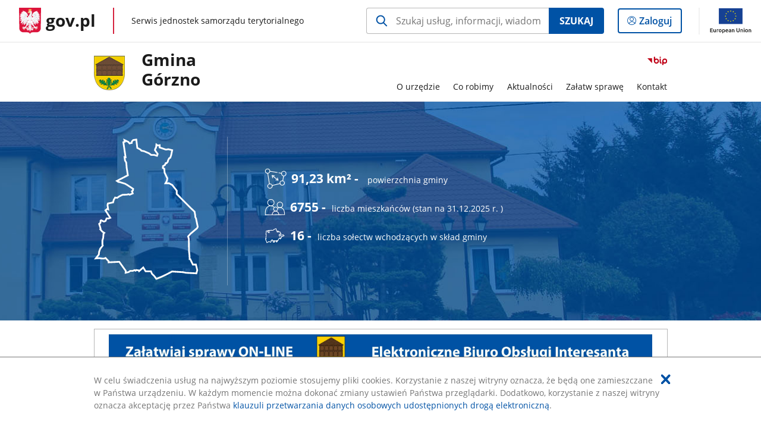

--- FILE ---
content_type: text/html;charset=UTF-8
request_url: https://samorzad.gov.pl/web/gmina-gorzno
body_size: 8407
content:
<!DOCTYPE html>
<html lang="pl-PL" class="no-js ">
<head>
<title>Strona główna - Gmina Górzno - Portal gov.pl</title>
<meta charset="utf-8"/>
<meta content="initial-scale=1.0, width=device-width" name="viewport">
<meta property="govpl:site_published" content="true"/>
<meta name="msvalidate.01" content="D55ECD200B1844DB56EFBA4DA551CF8D"/>
<meta property="og:site_name" content="Gmina Górzno"/>
<meta property="og:url" content="https://www.gov.pl/web/gmina-gorzno"/>
<meta property="og:title"
content="Strona główna - Gmina Górzno - Portal gov.pl"/>
<meta property="og:type" content="website"/>
<meta property="og:image" content="https://samorzad.gov.pl/img/fb_share_ogp.jpg"/>
<meta property="og:description" content=""/>
<meta name="twitter:description" content=""/>
<meta name="twitter:image" content="https://samorzad.gov.pl/img/fb_share_ogp.jpg"/>
<meta name="twitter:card" content="summary_large_image">
<meta name="twitter:title"
content="Strona główna - Gmina Górzno - Portal gov.pl"/>
<meta property="govpl:site_hash" content="6ee4f67d-c499-784b-e12f-8c74e61eb9a9"/>
<meta property="govpl:site_path" content="/web/gmina-gorzno"/>
<meta property="govpl:active_menu_item" content=""/>
<meta property="govpl:search_scope" content="gmina-gorzno"/>
<link rel="icon" type="image/png" href="/img/icons/favicon-16x16.png"
sizes="16x16">
<link rel="icon" type="image/png" href="/img/icons/favicon-32x32.png"
sizes="32x32">
<link rel="icon" type="image/png" href="/img/icons/favicon-96x96.png"
sizes="96x96">
<link rel="stylesheet" type="text/css" href="/fonts/font-awesome.min.css">
<link rel="stylesheet" type="text/css" href="/css/vendors/jquery-ui-1.12.1-smoothness.min.css">
<link rel="stylesheet" type="text/css" href="/css/vendors/modaal.min.css">
<link rel="stylesheet" type="text/css" href="/css/vendors/vue-select.css">
<link rel="stylesheet" type="text/css" href="/css/govpl_template.css">
<link rel="stylesheet" type="text/css" href="/css/main-ac63e7c0b82.css">
<style>.btn.btn-white {
color: #fff;
border-color: #fff;
background-color: rgba(0,0,0,0);
}
.image-text-box{width:100%}
@media (max-width: 32.0rem) and (min-width: 12.5rem) {
.image-text-box .text {width:100%; display: block; }
.image-text-box .image {width:100%; display: block; }​
}
@media (min-width: 43.75rem){.image-text-box{display:flex}}
.image-text-box .text{color:#fff;background-color: #0052a5;;padding:1rem}
@media (min-width: 43.75rem){.image-text-box .text{width:50%;padding:2.5rem}}
@media (min-width: 80rem){.image-text-box .text{padding-right:4rem}}
.image-text-box .text h3{font-size:20px;margin-bottom:1rem}
.image-text-box .text ul{font-size:14px;margin-bottom:1rem}
.image-text-box .text li::before {
padding-right: 0.5rem;
content: "•";
color: #fff;
}
@media (min-width: 43.75rem){.image-text-box .text ul{margin-bottom:2rem}}
.image-text-box .image{display:none;background-position:right;background-size:cover}
@media (min-width: 43.75rem){.image-text-box .image{display:block;width:50%}}
.image-text-box .btn-box{border-color:#fff}
.image-text-box .btn-box:hover{border-color:#fff;background-color:#0052A5}</style>
<!--[if lt IE 9]>
<script src="/scripts/polyfills/html5shiv-3.7.3.min.js"></script>
<![endif]-->
<script src="/scripts/polyfills/modernizr-custom.js"></script>
<script src="/scripts/polyfills/polyfills.js"></script>
<script src="/scripts/vendors/jquery-3.3.1.min.js"></script>
<script src="/scripts/vendors/jquery-ui-1.12.1.min.js"></script>
<script src="/scripts/vendors/modaal.min.js"></script>
<script src="/scripts/vendors/b_util.js"></script>
<script src="/scripts/vendors/b_tab_orginal.js"></script>
<script src="/scripts/vendors/validate.min.js"></script>
<script src="/scripts/gov_context.js?locale=pl_PL"></script>
<script src="/scripts/accordion.js"></script>
<script src="/scripts/govpl.js"></script>
<script src="/scripts/bundle-929de7423f0.js"></script>
<script src="/scripts/utils.js"></script>
</head>
<body id="body"
class="">
<nav class="quick-access-nav">
<ul>
<li><a href="#Banner">Przejdź do sekcji Banner</a></li>
<li><a href="#Aktualnosci">Przejdź do sekcji Aktualności</a></li>
<li><a href="#Ogloszenia-i-komunikaty">Przejdź do sekcji Ogłoszenia i komunikaty</a></li>
<li><a href="#Uroczystosci-i-wydarzenia">Przejdź do sekcji Uroczystości i wydarzenia</a></li>
<li><a href="#Projekty-Wspolfinansowane-z-Funduszy-Europejskich">Przejdź do sekcji Projekty Współfinansowane z Funduszy Europejskich</a></li>
<li><a href="#Strefa-mieszkanca">Przejdź do sekcji Strefa mieszkańca</a></li>
<li><a href="#Zalatw-sprawe">Przejdź do sekcji Załatw sprawę</a></li>
<li><a href="#O-Gminie">Przejdź do sekcji O Gminie</a></li>
<li><a href="#footer-contact">Przejdź do sekcji Kontakt</a></li>
<li><a href="#footer-links">Przejdź do sekcji stopka gov.pl</a></li>
</ul>
</nav>
<div id="cookies-info">
<div class="main-container">W celu świadczenia usług na najwyższym poziomie stosujemy pliki cookies. Korzystanie z naszej witryny oznacza, że będą one zamieszczane w Państwa urządzeniu. W każdym momencie można dokonać zmiany ustawień Państwa przeglądarki. Dodatkowo, korzystanie z naszej witryny oznacza akceptację przez Państwa <a href="https://www.gov.pl/cyfryzacja/klauzula-przetwarzania-danych-osobowych-udostepnionych-droga-elektroniczna" aria-label="Wciśnij enter, aby przejść do klauzuli przetwarzania danych osobowych udostępnionych drogą elektroniczną.">klauzuli przetwarzania danych osobowych udostępnionych drogą elektroniczną</a>.
<button aria-label="Akceptuję politykę dotycząca wykorzystania plików cookies. Zamknij pop-up."></button>
</div>
</div>
<div id="govpl"></div>
<header class="page-header">
<div class="main-container">
<div>
<div class="header-links">
<div class="icons">
<ul>
<li class="bip">
<a href="/web/gmina-gorzno/mapa-strony?show-bip=true">
<span class="sr-only">Przejdź do serwisu Biuletyn Informacji Publicznej Gmina <br>Górzno</span>
<img src="/img/bip_simple.svg" class="icon" alt="Logo Biuletynu Informacji Publicznej" height="25" aria-hidden="true"/>
<img src="/img/bip_simple.svg" class="icon-hover" alt="" height="25" aria-hidden="true"/>
</a>
</li>
</ul>
</div>
</div>
<h1 class="unit-h1">
<div class="unit-h1__logo">
<img src="/photo/671f17a6-9203-4ec5-81b6-a235613546b8" alt=""/>
</div>
<a href="/web/gmina-gorzno">Gmina <br>Górzno</a>
</h1>
<nav id="unit-menu">
<a href="#unit-menu-list" id="unit-menu-toggle" aria-haspopup="true" aria-expanded="false">MENU<i></i></a>
<ul id="unit-menu-list">
<li id="unit-submenu-0" class="has-child">
<a href="/web/gmina-gorzno/o-urzedzie" aria-haspopup="true" aria-expanded="false"
>
<span class="menu-open">O urzędzie</span>
<span class="menu-back">Wstecz</span>
</a>
<ul>
<li>
<a href="/web/gmina-gorzno/rada-gminy-gorzno"
>Rada Gminy Górzno</a>
</li>
<li>
<a href="/web/gmina-gorzno/informacje-o-gminie"
>Informacje o Gminie</a>
</li>
<li>
<a href="/web/gmina-gorzno/struktura-organizacyjna-urzedu-gminy"
>Struktura organizacyjna Urzędu Gminy</a>
</li>
<li>
<a href="/web/gmina-gorzno/jednostki-organizacyjne"
>Jednostki organizacyjne</a>
</li>
<li>
<a href="/web/gmina-gorzno/solectwa-gminy3"
>Sołectwa Gminy</a>
</li>
<li>
<a href="/web/gmina-gorzno/organizacje-pozarzadowe"
>Organizacje pozarządowe</a>
</li>
<li>
<a href="/web/gmina-gorzno/bip"
>BIP</a>
</li>
<li>
<a href="/web/gmina-gorzno/archiwalna-strona-urzedu-gminy2"
>Archiwalna strona Urzędu Gminy</a>
</li>
<li>
<a href="/web/gmina-gorzno/stowarzyszenie-rozwoju-gminy-gorzno-im-aleksandry-i-bronislawa-rojek"
>Stowarzyszenie Rozwoju Gminy Górzno im. Aleksandry i Bronisława Rojek</a>
</li>
<li>
<a href="/web/gmina-gorzno/ponowne-wykorzystywanie-informacji-sektora-publicznego"
>Ponowne wykorzystywanie informacji sektora publicznego</a>
</li>
<li>
<a href="/web/gmina-gorzno/raport-o-stanie-gminy"
>Raport o Stanie Gminy</a>
</li>
</ul>
</li>
<li id="unit-submenu-1" class="has-child">
<a href="/web/gmina-gorzno/co-robimy" aria-haspopup="true" aria-expanded="false"
>
<span class="menu-open">Co robimy</span>
<span class="menu-back">Wstecz</span>
</a>
<ul>
<li>
<a href="/web/gmina-gorzno/wybory-2024"
>Wybory</a>
</li>
<li>
<a href="/web/gmina-gorzno/inwestycje-i-projekty"
>Inwestycje i projekty</a>
</li>
<li>
<a href="/web/gmina-gorzno/gospodarka-odpadami"
>Gospodarka odpadami</a>
</li>
<li>
<a href="/web/gmina-gorzno/oswiata-kultura-i-sport"
>Oświata, kultura i sport</a>
</li>
<li>
<a href="/web/gmina-gorzno/zamowienia-publiczne"
>Zamówienia publiczne</a>
</li>
<li>
<a href="/web/gmina-gorzno/gospodarka-nieruchomosciami"
>Gospodarka nieruchomościami</a>
</li>
<li>
<a href="/web/gmina-gorzno/czyste-powietrze"
>Czyste powietrze</a>
</li>
<li>
<a href="/web/gmina-gorzno/narodowy-spis-ludnosci"
>Narodowy Spis Ludności</a>
</li>
<li>
<a href="/web/gmina-gorzno/podatki"
>Podatki</a>
</li>
<li>
<a href="/web/gmina-gorzno/programy-i-strategie"
>Programy i Strategie</a>
</li>
<li>
<a href="/web/gmina-gorzno/eboi-elektroniczne-biuro-obslugi-interesanta"
>EBOI-Elektroniczne Biuro Obsługi Interesanta</a>
</li>
<li>
<a href="/web/gmina-gorzno/cyberbezpieczenstwo"
>Cyberbezpieczeństwo</a>
</li>
<li>
<a href="/web/gmina-gorzno/programy-wspolfinansowane-z-funduszy-europejskich"
>Programy Współfinansowane z Funduszy Europejskich</a>
</li>
<li>
<a href="/web/gmina-gorzno/plan-ogolny"
>Plan ogólny</a>
</li>
</ul>
</li>
<li id="unit-submenu-2" class="has-child">
<a href="/web/gmina-gorzno/aktualnosci" aria-haspopup="true" aria-expanded="false"
>
<span class="menu-open">Aktualności</span>
<span class="menu-back">Wstecz</span>
</a>
<ul>
<li>
<a href="/web/gmina-gorzno/ogloszenia-i-komunikaty"
>Ogłoszenia i komunikaty</a>
</li>
<li>
<a href="/web/gmina-gorzno/pomoc-ukrainie"
>Pomoc Ukrainie</a>
</li>
<li>
<a href="/web/gmina-gorzno/informacje-biezace"
>Informacje bieżące</a>
</li>
<li>
<a href="/web/gmina-gorzno/wydarzenia"
>Uroczystości gminne i wydarzenia</a>
</li>
<li>
<a href="/web/gmina-gorzno/informacja-o-planowanych-pomiarach-pem"
>Informacja o planowanych pomiarach PEM</a>
</li>
</ul>
</li>
<li id="unit-submenu-3" class="has-child">
<a href="/web/gmina-gorzno/zalatw-sprawe" aria-haspopup="true" aria-expanded="false"
>
<span class="menu-open">Załatw sprawę</span>
<span class="menu-back">Wstecz</span>
</a>
<ul>
<li>
<a href="/web/gmina-gorzno/dokumenty-i-wnioski"
>Dokumenty i wnioski</a>
</li>
</ul>
</li>
<li id="unit-submenu-4" class="has-child">
<a href="/web/gmina-gorzno/kontakt" aria-haspopup="true" aria-expanded="false"
>
<span class="menu-open">Kontakt</span>
<span class="menu-back">Wstecz</span>
</a>
<ul>
<li>
<a href="/web/gmina-gorzno/dane-kontaktowe-urzedu"
>Dane kontaktowe urzędu</a>
</li>
<li>
<a href="/web/gmina-gorzno/godziny-pracy-urzedu"
>Godziny pracy urzędu</a>
</li>
<li>
<a href="/web/gmina-gorzno/pracownicy-urzedu-gminy"
>Pracownicy Urzędu Gminy</a>
</li>
<li>
<a href="/web/gmina-gorzno/redakcja-bip"
>Redakcja BiP</a>
</li>
<li>
<a href="/web/gmina-gorzno/deklaracja-dostepnosci"
>Deklaracja dostępności</a>
</li>
<li>
<a href="/web/gmina-gorzno/klauzula-rodo"
>Klauzula RODO</a>
</li>
<li>
<a href="/web/gmina-gorzno/polityka-prywatnosci"
>Polityka prywatności</a>
</li>
</ul>
</li>
<li id="menu-close"><button>Zamknij menu</button></li>
</ul>
</nav>
</div>
</div>
</header>
<main>
<div class="banner-promo" id="Banner" style="background-image: url('/photo/e18678d3-0c1d-4b4d-bfbf-a8b380669068')">
<div class="main-container">
<div class="banner-promo__content">
<div class="banner-promo__logo">
<img src="/logo/5306a8cd-9571-47f2-904c-71fde07e92e7" alt="obrys-mapy-gorzno">
</div>
<div class="banner-promo__spacer"></div>
<div class="banner-promo__icons">
<ul>
<li>
<div tabindex="0">
<img src="/logo/f0618fc7-db28-415f-ab47-5679ecaa3d4b" alt="Logotyp w symboliczny sposób przedstawiający powierzchnię.">
<span><strong>91,23 km² - </strong>powierzchnia gminy</span>
</div>
</li>
<li>
<div tabindex="0">
<img src="/logo/e624b483-3c3a-40cf-b0bb-a1b3aae130d2" alt="Logotyp w symboliczny sposób prezentujący ludność. Grafika przedstawia trzy zarysy postaci.">
<span><strong>6755 -</strong>liczba mieszkańców (stan na 31.12.2025 r. )</span>
</div>
</li>
<li>
<div tabindex="0">
<img src="/logo/3b48dd7f-3220-4a1b-a9b3-bf9707d9ffce" alt="Logotyp w symboliczny sposób prezentujący sołectwo. Grafika przedstawia obrys/granice w założeniu bliżej nieokreślonego terytorium.">
<span><strong>16 -</strong>liczba sołectw wchodzących w skład gminy</span>
</div>
</li>
</ul>
</div>
</div>
</div>
</div>
<section class="slider-wrapper">
<div class="announcements__carousel slider-carousel-mobile">
<ul class="announcements__list announcements__list--carousel-mobile">
<li class="announcements__element announcements__element--carousel lcm-mobile lcm-1">
<a href="/web/gmina-gorzno/elektroniczne-biuro-obslugi-interesanta" class="link--main">
<img src="/logo/c412b449-960e-475d-8844-2747aea8ed3a" alt="">
</a>
</li>
</ul>
</div>
</section>
<section class="slider-wrapper">
<div class="announcements__carousel slider-carousel-mobile">
<ul class="announcements__list announcements__list--carousel-mobile">
<li class="announcements__element announcements__element--carousel lcm-mobile lcm-1">
<a href="/web/gmina-gorzno/punkt-konsultacyjny-programu-czyste-powietrze" class="link--main">
<img src="/logo/f08531ee-e27c-4158-8fcc-0178e112efe5" alt="">
</a>
</li>
</ul>
</div>
</section>
<section id="Aktualnosci" class="global-list art-prev art-prev--section art-prev--news">
<header>
<h2>Aktualności</h2>
<a href="/web/gmina-gorzno/informacje-biezace" aria-label="zobacz wszystkie aktualności" class="see-more-link">zobacz wszystkie</a>
</header>
<ul>
<li>
<a href="/web/gmina-gorzno/serdeczne-zyczenia-z-okazji-dnia-babci-i-dziadka">
<picture aria-hidden="true">
<source
media="(min-width: 0rem) and (max-width: 43.6875rem)"
sizes="calc(100vw - 2.2em)"
srcset="/photo/format/c309ca67-27d2-4f42-83b9-29e73f54472b/resolution/700x295 700w,
/photo/format/c309ca67-27d2-4f42-83b9-29e73f54472b/resolution/1044x440 1044w,
/photo/format/c309ca67-27d2-4f42-83b9-29e73f54472b/resolution/1328x560 1328w" />
<source
media="(min-width: 43.75rem)"
sizes="(min-width: 93.75rem) 48rem,
(min-width: 80rem) 51vw,
(min-width: 62.5rem) 29.625rem,
(min-width: 43.75rem) 47vw"
srcset="/photo/format/c309ca67-27d2-4f42-83b9-29e73f54472b/resolution/1460x616 1460w,
/photo/format/c309ca67-27d2-4f42-83b9-29e73f54472b/resolution/950x401 950w,
/photo/format/c309ca67-27d2-4f42-83b9-29e73f54472b/resolution/729x308 729w,
/photo/format/c309ca67-27d2-4f42-83b9-29e73f54472b/resolution/700x295 700w,
/photo/format/c309ca67-27d2-4f42-83b9-29e73f54472b/resolution/525x221 525w" />
<img alt="Serdeczne Życzenia z okazji Dnia Babci i Dziadka" src="/photo/format/c309ca67-27d2-4f42-83b9-29e73f54472b/resolution/1920x810" />
</picture>
<div>
<div class="title">Serdeczne życzenia z okazji Dnia Babci i Dziadka</div>
</div>
</a>
</li>
<li>
<a href="/web/gmina-gorzno/kondolencje">
<picture aria-hidden="true">
<source
media="(min-width: 0rem) and (max-width: 43.6875rem)"
sizes="calc(100vw - 2.2em)"
srcset="/photo/format/ba191119-c8d9-4993-9377-a83bea1af355/resolution/700x295 700w,
/photo/format/ba191119-c8d9-4993-9377-a83bea1af355/resolution/1044x440 1044w,
/photo/format/ba191119-c8d9-4993-9377-a83bea1af355/resolution/1328x560 1328w" />
<source
media="(min-width: 43.75rem)"
sizes="(min-width: 93.75rem) 21.6875rem,
(min-width: 80rem) 23.6vw,
(min-width: 62.5rem) 29.625rem,
(min-width: 43.75rem) 47vw"
srcset="/photo/format/ba191119-c8d9-4993-9377-a83bea1af355/resolution/950x401 950w,
/photo/format/ba191119-c8d9-4993-9377-a83bea1af355/resolution/700x295 700w,
/photo/format/ba191119-c8d9-4993-9377-a83bea1af355/resolution/525x221 525w" />
<img alt="Kondolencje" src="/photo/format/ba191119-c8d9-4993-9377-a83bea1af355/resolution/1920x810" />
</picture>
<div>
<div class="title">Kondolencje</div>
</div>
</a>
</li>
<li>
<a href="/web/gmina-gorzno/ogloszenie-o-naborze-na-wolne-stanowisko-urzednicze-ds-zamowien-publicznych-i-ochrony-srodowiska2">
<picture aria-hidden="true">
<source
media="(min-width: 0rem) and (max-width: 43.6875rem)"
sizes="calc(100vw - 2.2em)"
srcset="/photo/format/182d937d-7c27-4e92-bf40-1ffc8b52a56a/resolution/700x295 700w,
/photo/format/182d937d-7c27-4e92-bf40-1ffc8b52a56a/resolution/1044x440 1044w,
/photo/format/182d937d-7c27-4e92-bf40-1ffc8b52a56a/resolution/1328x560 1328w" />
<source
media="(min-width: 43.75rem)"
sizes="(min-width: 93.75rem) 21.6875rem,
(min-width: 80rem) 23.6vw,
(min-width: 62.5rem) 29.625rem,
(min-width: 43.75rem) 47vw"
srcset="/photo/format/182d937d-7c27-4e92-bf40-1ffc8b52a56a/resolution/950x401 950w,
/photo/format/182d937d-7c27-4e92-bf40-1ffc8b52a56a/resolution/700x295 700w,
/photo/format/182d937d-7c27-4e92-bf40-1ffc8b52a56a/resolution/525x221 525w" />
<img alt="herb górzno" src="/photo/format/182d937d-7c27-4e92-bf40-1ffc8b52a56a/resolution/1920x810" />
</picture>
<div>
<div class="title">Ogłoszenie o naborze na wolne stanowisko urzędnicze ds. zamówień publicznych i ochrony środowiska</div>
</div>
</a>
</li>
<li>
<a href="/web/gmina-gorzno/harmonogramu-odbioru-odpadow-komunalnych-na-rok-2026">
<picture aria-hidden="true">
<source
media="(min-width: 0rem) and (max-width: 43.6875rem)"
sizes="calc(100vw - 2.2em)"
srcset="/photo/format/bf633676-afcf-4dcb-a081-30845ace052c/resolution/700x295 700w,
/photo/format/bf633676-afcf-4dcb-a081-30845ace052c/resolution/1044x440 1044w,
/photo/format/bf633676-afcf-4dcb-a081-30845ace052c/resolution/1328x560 1328w" />
<source
media="(min-width: 43.75rem)"
sizes="(min-width: 93.75rem) 21.6875rem,
(min-width: 80rem) 23.6vw,
(min-width: 62.5rem) 29.625rem,
(min-width: 43.75rem) 47vw"
srcset="/photo/format/bf633676-afcf-4dcb-a081-30845ace052c/resolution/950x401 950w,
/photo/format/bf633676-afcf-4dcb-a081-30845ace052c/resolution/700x295 700w,
/photo/format/bf633676-afcf-4dcb-a081-30845ace052c/resolution/525x221 525w" />
<img alt="Rejestr" src="/photo/format/bf633676-afcf-4dcb-a081-30845ace052c/resolution/1920x810" />
</picture>
<div>
<div class="title">Harmonogramu odbioru odpadów komunalnych na rok 2026</div>
</div>
</a>
</li>
<li>
<a href="/web/gmina-gorzno/zawiadomienie-o-zmianie-wysokosci-oplaty-za-gospodarowanie-odpadami-komunalnymi-obowiazujacej-od-1-stycznia-2026-r2">
<picture aria-hidden="true">
<source
media="(min-width: 0rem) and (max-width: 43.6875rem)"
sizes="calc(100vw - 2.2em)"
srcset="/photo/format/182d937d-7c27-4e92-bf40-1ffc8b52a56a/resolution/700x295 700w,
/photo/format/182d937d-7c27-4e92-bf40-1ffc8b52a56a/resolution/1044x440 1044w,
/photo/format/182d937d-7c27-4e92-bf40-1ffc8b52a56a/resolution/1328x560 1328w" />
<source
media="(min-width: 43.75rem)"
sizes="(min-width: 93.75rem) 21.6875rem,
(min-width: 80rem) 23.6vw,
(min-width: 62.5rem) 29.625rem,
(min-width: 43.75rem) 47vw"
srcset="/photo/format/182d937d-7c27-4e92-bf40-1ffc8b52a56a/resolution/950x401 950w,
/photo/format/182d937d-7c27-4e92-bf40-1ffc8b52a56a/resolution/700x295 700w,
/photo/format/182d937d-7c27-4e92-bf40-1ffc8b52a56a/resolution/525x221 525w" />
<img alt="herb górzno" src="/photo/format/182d937d-7c27-4e92-bf40-1ffc8b52a56a/resolution/1920x810" />
</picture>
<div>
<div class="title">Zawiadomienie o zmianie wysokości opłaty za gospodarowanie odpadami komunalnymi obowiązującej od 1 stycznia 2026 r.</div>
</div>
</a>
</li>
<li>
<a href="/web/gmina-gorzno/zyczenia-z-okazji-swiat-bozego-narodzenia2">
<picture aria-hidden="true">
<source
media="(min-width: 0rem) and (max-width: 43.6875rem)"
sizes="calc(100vw - 2.2em)"
srcset="/photo/format/1259de1b-fefd-41b2-88f2-62c5a9ace204/resolution/700x295 700w,
/photo/format/1259de1b-fefd-41b2-88f2-62c5a9ace204/resolution/1044x440 1044w,
/photo/format/1259de1b-fefd-41b2-88f2-62c5a9ace204/resolution/1328x560 1328w" />
<source
media="(min-width: 43.75rem)"
sizes="(min-width: 93.75rem) 21.6875rem,
(min-width: 80rem) 23.6vw,
(min-width: 62.5rem) 29.625rem,
(min-width: 43.75rem) 47vw"
srcset="/photo/format/1259de1b-fefd-41b2-88f2-62c5a9ace204/resolution/950x401 950w,
/photo/format/1259de1b-fefd-41b2-88f2-62c5a9ace204/resolution/700x295 700w,
/photo/format/1259de1b-fefd-41b2-88f2-62c5a9ace204/resolution/525x221 525w" />
<img alt="Boże Narodzenie 2025" src="/photo/format/1259de1b-fefd-41b2-88f2-62c5a9ace204/resolution/1920x810" />
</picture>
<div>
<div class="title">Życzenia z okazji Świąt Bożego Narodzenia</div>
</div>
</a>
</li>
<li>
<a href="/web/gmina-gorzno/informacja-o-otrzymaniu-dotacji-w-ramach-nprcz-w-2025-r">
<picture aria-hidden="true">
<source
media="(min-width: 0rem) and (max-width: 43.6875rem)"
sizes="calc(100vw - 2.2em)"
srcset="/photo/format/f6c32eda-5177-4bfe-a04a-b67bc5b14bf6/resolution/700x295 700w,
/photo/format/f6c32eda-5177-4bfe-a04a-b67bc5b14bf6/resolution/1044x440 1044w,
/photo/format/f6c32eda-5177-4bfe-a04a-b67bc5b14bf6/resolution/1328x560 1328w" />
<source
media="(min-width: 43.75rem)"
sizes="(min-width: 93.75rem) 21.6875rem,
(min-width: 80rem) 23.6vw,
(min-width: 62.5rem) 29.625rem,
(min-width: 43.75rem) 47vw"
srcset="/photo/format/f6c32eda-5177-4bfe-a04a-b67bc5b14bf6/resolution/950x401 950w,
/photo/format/f6c32eda-5177-4bfe-a04a-b67bc5b14bf6/resolution/700x295 700w,
/photo/format/f6c32eda-5177-4bfe-a04a-b67bc5b14bf6/resolution/525x221 525w" />
<img alt="Informacja o otrzymaniu dotacji " src="/photo/format/f6c32eda-5177-4bfe-a04a-b67bc5b14bf6/resolution/1920x810" />
</picture>
<div>
<div class="title">Informacja o otrzymaniu dotacji w ramach NPRCZ w 2025 r.</div>
</div>
</a>
</li>
</ul>
</section>
<section id="Ogloszenia-i-komunikaty" class="global-list art-prev art-prev--section">
<header>
<h2>Ogłoszenia i komunikaty</h2>
<a href="/web/gmina-gorzno/ogloszenia-i-komunikaty" aria-label="zobacz wszystkie ogłoszenia i komunikaty" class="see-more-link">zobacz wszystkie</a>
</header>
<ul>
<li>
<a href="/web/gmina-gorzno/informacja-o-wyniku-przetargu14">
<picture aria-hidden="true">
<source
media="(min-width: 0rem) and (max-width: 43.6875rem)"
sizes="calc(100vw - 2.2em)"
srcset="/photo/format/182d937d-7c27-4e92-bf40-1ffc8b52a56a/resolution/700x295 700w,
/photo/format/182d937d-7c27-4e92-bf40-1ffc8b52a56a/resolution/1044x440 1044w,
/photo/format/182d937d-7c27-4e92-bf40-1ffc8b52a56a/resolution/1328x560 1328w" />
<source
media="(min-width: 43.75rem)"
sizes="(min-width: 93.75rem) 21.6875rem,
(min-width: 80rem) 23.6vw,
(min-width: 62.5rem) 29.625rem,
(min-width: 43.75rem) 47vw"
srcset="/photo/format/182d937d-7c27-4e92-bf40-1ffc8b52a56a/resolution/950x401 950w,
/photo/format/182d937d-7c27-4e92-bf40-1ffc8b52a56a/resolution/700x295 700w,
/photo/format/182d937d-7c27-4e92-bf40-1ffc8b52a56a/resolution/525x221 525w" />
<img alt="herb górzno" src="/photo/format/182d937d-7c27-4e92-bf40-1ffc8b52a56a/resolution/1920x810" />
</picture>
<div>
<div class="title">Informacja o wyniku przetargu</div>
</div>
</a>
</li>
<li>
<a href="/web/gmina-gorzno/powiadomienie-o-ryzyku-wystapienia-sredniodobowego-poziomu-dopuszczalnego-dla-pylu-zawieszonego-pm10-w-powietrzu-22012026-r">
<picture aria-hidden="true">
<source
media="(min-width: 0rem) and (max-width: 43.6875rem)"
sizes="calc(100vw - 2.2em)"
srcset="/photo/format/ff7104a0-429e-489d-ab4e-8383bb87d42d/resolution/700x295 700w,
/photo/format/ff7104a0-429e-489d-ab4e-8383bb87d42d/resolution/1044x440 1044w,
/photo/format/ff7104a0-429e-489d-ab4e-8383bb87d42d/resolution/1328x560 1328w" />
<source
media="(min-width: 43.75rem)"
sizes="(min-width: 93.75rem) 21.6875rem,
(min-width: 80rem) 23.6vw,
(min-width: 62.5rem) 29.625rem,
(min-width: 43.75rem) 47vw"
srcset="/photo/format/ff7104a0-429e-489d-ab4e-8383bb87d42d/resolution/950x401 950w,
/photo/format/ff7104a0-429e-489d-ab4e-8383bb87d42d/resolution/700x295 700w,
/photo/format/ff7104a0-429e-489d-ab4e-8383bb87d42d/resolution/525x221 525w" />
<img alt="wazna-informacja-1626784424" src="/photo/format/ff7104a0-429e-489d-ab4e-8383bb87d42d/resolution/1920x810" />
</picture>
<div>
<div class="title">Powiadomienie o ryzyku wystąpienia średniodobowego poziomu dopuszczalnego dla pyłu zawieszonego PM10 w powietrzu 22.01.2026 r.</div>
</div>
</a>
</li>
<li>
<a href="/web/gmina-gorzno/powiadomienie-o-ryzyku-wystapienia-sredniodobowego-poziomu-dopuszczalnego-dla-pylu">
<picture aria-hidden="true">
<source
media="(min-width: 0rem) and (max-width: 43.6875rem)"
sizes="calc(100vw - 2.2em)"
srcset="/photo/format/ff7104a0-429e-489d-ab4e-8383bb87d42d/resolution/700x295 700w,
/photo/format/ff7104a0-429e-489d-ab4e-8383bb87d42d/resolution/1044x440 1044w,
/photo/format/ff7104a0-429e-489d-ab4e-8383bb87d42d/resolution/1328x560 1328w" />
<source
media="(min-width: 43.75rem)"
sizes="(min-width: 93.75rem) 21.6875rem,
(min-width: 80rem) 23.6vw,
(min-width: 62.5rem) 29.625rem,
(min-width: 43.75rem) 47vw"
srcset="/photo/format/ff7104a0-429e-489d-ab4e-8383bb87d42d/resolution/950x401 950w,
/photo/format/ff7104a0-429e-489d-ab4e-8383bb87d42d/resolution/700x295 700w,
/photo/format/ff7104a0-429e-489d-ab4e-8383bb87d42d/resolution/525x221 525w" />
<img alt="wazna-informacja-1626784424" src="/photo/format/ff7104a0-429e-489d-ab4e-8383bb87d42d/resolution/1920x810" />
</picture>
<div>
<div class="title">Powiadomienie o ryzyku wystąpienia średniodobowego poziomu dopuszczalnego dla pyłu zawieszonego PM10 w powietrzu</div>
</div>
</a>
</li>
</ul>
</section>
<section id="Uroczystosci-i-wydarzenia" class="global-list art-prev art-prev--section">
<header>
<h2>Uroczystości i wydarzenia</h2>
<a href="/web/gmina-gorzno/wydarzenia" aria-label="zobacz wszystkie uroczystości i wydarzenia" class="see-more-link">zobacz wszystkie</a>
</header>
<ul>
<li>
<a href="/web/gmina-gorzno/gminny-koncert-koled-hej-koleda-koleda">
<picture aria-hidden="true">
<source
media="(min-width: 0rem) and (max-width: 43.6875rem)"
sizes="calc(100vw - 2.2em)"
srcset="/photo/format/d7e45675-2a78-4779-9a8b-785ac2ec113b/resolution/700x295 700w,
/photo/format/d7e45675-2a78-4779-9a8b-785ac2ec113b/resolution/1044x440 1044w,
/photo/format/d7e45675-2a78-4779-9a8b-785ac2ec113b/resolution/1328x560 1328w" />
<source
media="(min-width: 43.75rem)"
sizes="(min-width: 93.75rem) 21.6875rem,
(min-width: 80rem) 23.6vw,
(min-width: 62.5rem) 29.625rem,
(min-width: 43.75rem) 47vw"
srcset="/photo/format/d7e45675-2a78-4779-9a8b-785ac2ec113b/resolution/950x401 950w,
/photo/format/d7e45675-2a78-4779-9a8b-785ac2ec113b/resolution/700x295 700w,
/photo/format/d7e45675-2a78-4779-9a8b-785ac2ec113b/resolution/525x221 525w" />
<img alt="Występ chóru przedszkolnego &quot;Słowiki&quot;" src="/photo/format/d7e45675-2a78-4779-9a8b-785ac2ec113b/resolution/1920x810" />
</picture>
<div>
<div class="title">Gminny Koncert Kolęd &quot;Hej Kolęda, Kolęda&quot;</div>
</div>
</a>
</li>
<li>
<a href="/web/gmina-gorzno/zaproszenie-na-koncert-koled-11-stycznia-2026-r">
<picture aria-hidden="true">
<source
media="(min-width: 0rem) and (max-width: 43.6875rem)"
sizes="calc(100vw - 2.2em)"
srcset="/photo/format/cac52af3-4a14-4709-90f3-a804d66dd14d/resolution/700x295 700w,
/photo/format/cac52af3-4a14-4709-90f3-a804d66dd14d/resolution/1044x440 1044w,
/photo/format/cac52af3-4a14-4709-90f3-a804d66dd14d/resolution/1328x560 1328w" />
<source
media="(min-width: 43.75rem)"
sizes="(min-width: 93.75rem) 21.6875rem,
(min-width: 80rem) 23.6vw,
(min-width: 62.5rem) 29.625rem,
(min-width: 43.75rem) 47vw"
srcset="/photo/format/cac52af3-4a14-4709-90f3-a804d66dd14d/resolution/950x401 950w,
/photo/format/cac52af3-4a14-4709-90f3-a804d66dd14d/resolution/700x295 700w,
/photo/format/cac52af3-4a14-4709-90f3-a804d66dd14d/resolution/525x221 525w" />
<img alt="koncert kolęd" src="/photo/format/cac52af3-4a14-4709-90f3-a804d66dd14d/resolution/1920x810" />
</picture>
<div>
<div class="title">Zaproszenie na koncert kolęd 11 stycznia 2026 r</div>
</div>
</a>
</li>
<li>
<a href="/web/gmina-gorzno/obchody-narodowego-swieta-niepodleglosci-w-gminie-gorzno">
<picture aria-hidden="true">
<source
media="(min-width: 0rem) and (max-width: 43.6875rem)"
sizes="calc(100vw - 2.2em)"
srcset="/photo/format/eb71a014-8ecf-46de-a1fb-5ca5c4c29448/resolution/700x295 700w,
/photo/format/eb71a014-8ecf-46de-a1fb-5ca5c4c29448/resolution/1044x440 1044w,
/photo/format/eb71a014-8ecf-46de-a1fb-5ca5c4c29448/resolution/1328x560 1328w" />
<source
media="(min-width: 43.75rem)"
sizes="(min-width: 93.75rem) 21.6875rem,
(min-width: 80rem) 23.6vw,
(min-width: 62.5rem) 29.625rem,
(min-width: 43.75rem) 47vw"
srcset="/photo/format/eb71a014-8ecf-46de-a1fb-5ca5c4c29448/resolution/950x401 950w,
/photo/format/eb71a014-8ecf-46de-a1fb-5ca5c4c29448/resolution/700x295 700w,
/photo/format/eb71a014-8ecf-46de-a1fb-5ca5c4c29448/resolution/525x221 525w" />
<img alt="Narodowe Święto Niepodległości" src="/photo/format/eb71a014-8ecf-46de-a1fb-5ca5c4c29448/resolution/1920x810" />
</picture>
<div>
<div class="title">Obchody Narodowego Święta Niepodległości w Gminie Górzno</div>
</div>
</a>
</li>
</ul>
</section>
<section id="Projekty-Wspolfinansowane-z-Funduszy-Europejskich" class="global-list art-prev art-prev--section">
<header>
<h2>Projekty Współfinansowane z Funduszy Europejskich</h2>
<a href="/web/gmina-gorzno/programy-wspolfinansowane-z-funduszy-europejskich" aria-label="zobacz wszystkie projekty współfinansowane z funduszy europejskich" class="see-more-link">zobacz wszystkie</a>
</header>
<ul>
<li>
<a href="/web/gmina-gorzno/projekt">
<div>
<div class="title">SPRZĘT DLA SZKÓŁ Z KPO - REALIZACJA WSKAŹNIKA C15G</div>
</div>
</a>
</li>
<li>
<a href="/web/gmina-gorzno/mazowiecka-szkola-przyszlosci">
<picture aria-hidden="true">
<source
media="(min-width: 0rem) and (max-width: 43.6875rem)"
sizes="calc(100vw - 2.2em)"
srcset="/photo/format/aa092d3e-be73-497e-8aae-c8635f44a76b/resolution/700x295 700w,
/photo/format/aa092d3e-be73-497e-8aae-c8635f44a76b/resolution/1044x440 1044w,
/photo/format/aa092d3e-be73-497e-8aae-c8635f44a76b/resolution/1328x560 1328w" />
<source
media="(min-width: 43.75rem)"
sizes="(min-width: 93.75rem) 21.6875rem,
(min-width: 80rem) 23.6vw,
(min-width: 62.5rem) 29.625rem,
(min-width: 43.75rem) 47vw"
srcset="/photo/format/aa092d3e-be73-497e-8aae-c8635f44a76b/resolution/950x401 950w,
/photo/format/aa092d3e-be73-497e-8aae-c8635f44a76b/resolution/700x295 700w,
/photo/format/aa092d3e-be73-497e-8aae-c8635f44a76b/resolution/525x221 525w" />
<img alt="Fundusze Europejskie" src="/photo/format/aa092d3e-be73-497e-8aae-c8635f44a76b/resolution/1920x810" />
</picture>
<div>
<div class="title">Projekt &quot;Mazowiecka Szkoła Przyszłości&quot; uzyskał dofinansowanie oraz został zatwierdzony do realizacji na obszarze Regionu Mazowieckiego Regionalnego</div>
</div>
</a>
</li>
<li>
<a href="/web/gmina-gorzno/dofinansowanie-zlobka-z-programu-maluch-2022-2029">
<picture aria-hidden="true">
<source
media="(min-width: 0rem) and (max-width: 43.6875rem)"
sizes="calc(100vw - 2.2em)"
srcset="/photo/format/aa092d3e-be73-497e-8aae-c8635f44a76b/resolution/700x295 700w,
/photo/format/aa092d3e-be73-497e-8aae-c8635f44a76b/resolution/1044x440 1044w,
/photo/format/aa092d3e-be73-497e-8aae-c8635f44a76b/resolution/1328x560 1328w" />
<source
media="(min-width: 43.75rem)"
sizes="(min-width: 93.75rem) 21.6875rem,
(min-width: 80rem) 23.6vw,
(min-width: 62.5rem) 29.625rem,
(min-width: 43.75rem) 47vw"
srcset="/photo/format/aa092d3e-be73-497e-8aae-c8635f44a76b/resolution/950x401 950w,
/photo/format/aa092d3e-be73-497e-8aae-c8635f44a76b/resolution/700x295 700w,
/photo/format/aa092d3e-be73-497e-8aae-c8635f44a76b/resolution/525x221 525w" />
<img alt="Fundusze Europejskie" src="/photo/format/aa092d3e-be73-497e-8aae-c8635f44a76b/resolution/1920x810" />
</picture>
<div>
<div class="title">Dofinansowanie żłobka z programu Maluch+ 2022-2029</div>
</div>
</a>
</li>
</ul>
</section>
<section id="Strefa-mieszkanca" class="art-prev art-prev--section art-prev--links ">
<header>
<h2>Strefa mieszkańca</h2>
</header>
<ul>
<li class="link-icon">
<a href="/web/gmina-gorzno/ochrona-srodowiska">
<div class="header">
<div class="icon">
<img src="/photo/24407c3b-e7d9-4893-9cec-c6f905c673ec" alt="" aria-hidden="true" class="icon-src">
</div>
<div class="title">
Ochrona środowiska
</div>
</div>
</a>
</li>
<li class="link-icon">
<a href="/web/gmina-gorzno/gospodarka-odpadami">
<div class="header">
<div class="icon">
<img src="/photo/1c9b8db1-ac5d-448d-9543-55777cdbb93e" alt="" aria-hidden="true" class="icon-src">
</div>
<div class="title">
Gospodarka odpadami
</div>
</div>
</a>
</li>
<li class="link-icon">
<a href="/web/gmina-gorzno/gops">
<div class="header">
<div class="icon">
<img src="/photo/1df70610-8fdb-489c-917f-4c7f6f7c8df2" alt="" aria-hidden="true" class="icon-src">
</div>
<div class="title">
GOPS
</div>
</div>
</a>
</li>
<li class="link-icon">
<a href="/web/gmina-gorzno/godziny-pracy-urzedu">
<div class="header">
<div class="icon">
<img src="/photo/543c402f-85b3-43e4-816d-41a15a4a7125" alt="" aria-hidden="true" class="icon-src">
</div>
<div class="title">
Godziny pracy urzędu
</div>
</div>
</a>
</li>
<li class="link-icon">
<a href="/web/gmina-gorzno/dokumenty-i-wnioski">
<div class="header">
<div class="icon">
<img src="/photo/165e9222-eaf2-4490-bbb2-9f71a0f961fe" alt="" aria-hidden="true" class="icon-src">
</div>
<div class="title">
Dokumenty i wnioski
</div>
</div>
</a>
</li>
<li class="link-icon">
<a href="https://transmisjaobrad.info/channels/101/gmina-gorzno">
<div class="header">
<div class="icon">
<img src="/photo/008bc39b-e309-4fa1-a7cf-a835c51f1421" alt="" aria-hidden="true" class="icon-src">
</div>
<div class="title">
Transmisje sesji Rady Gminy
</div>
</div>
</a>
</li>
<li class="link-icon">
<a href="/web/gmina-gorzno/zamowienia-publiczne">
<div class="header">
<div class="icon">
<img src="/photo/bbd68c11-e269-4ade-8f8d-644c23178cc8" alt="" aria-hidden="true" class="icon-src">
</div>
<div class="title">
Zamówienia publiczne
</div>
</div>
</a>
</li>
<li class="link-icon">
<a href="/web/gmina-gorzno/oswiata-kultura-i-sport">
<div class="header">
<div class="icon">
<img src="/photo/38199fb5-7de9-426a-a276-9b3df5bd03ee" alt="" aria-hidden="true" class="icon-src">
</div>
<div class="title">
Oświata, kultura i sport
</div>
</div>
</a>
</li>
<li class="link-icon">
<a href="/web/gmina-gorzno/organizacje-pozarzadowe">
<div class="header">
<div class="icon">
<img src="/photo/4d611fe6-ac61-45e6-9715-47e7d2972329" alt="" aria-hidden="true" class="icon-src">
</div>
<div class="title">
Organizacje pozarządowe
</div>
</div>
</a>
</li>
<li class="link-icon">
<a href="/web/gmina-gorzno/podatki">
<div class="header">
<div class="icon">
<img src="/photo/d5a12b74-f1c4-47b4-a7eb-9504567c2632" alt="" aria-hidden="true" class="icon-src">
</div>
<div class="title">
Podatki
</div>
</div>
</a>
</li>
<li class="link-icon">
<a href="/web/gmina-gorzno/cyberbezpieczenstwo">
<div class="header">
<div class="icon">
<img src="/photo/673a19b2-0d07-4295-833e-337d9661cbfe" alt="" aria-hidden="true" class="icon-src">
</div>
<div class="title">
Cyberbezpieczeństwo
</div>
</div>
</a>
</li>
</ul>
</section>
<section id="Zalatw-sprawe" class="art-prev art-prev--section art-prev--links ">
<header>
<h2>Załatw sprawę</h2>
</header>
<ul>
<li class="">
<a href="/web/gmina-gorzno/godziny-pracy-urzedu">
<div class="header">
<div class="title">
Godziny pracy urzędu
</div>
</div>
</a>
</li>
<li class="">
<a href="/web/gmina-gorzno/dokumenty-i-wnioski">
<div class="header">
<div class="title">
Dokumenty i wnioski
</div>
</div>
</a>
</li>
</ul>
</section>
<section >
<header class="sr-only">
<h2>internet.gov.pl</h2>
</header>
<div class="image-text-box">
<div class="text">
<h3>internet.gov.pl </h3>
<p>
Potrzebujesz szybkiego internetu? Za pomocą tej strony możesz zgłosić operatorom, że potrzebujesz szybkiego internetu pod swoim adresem, sprawdzisz jaki internet jest dostępny i dowiesz się o planowanych inwestycjach!
</p>
<a href="https://internet.gov.pl/" class="btn btn-white" style="margin-top: 20px;">Dowiedz się więcej</a>
</div>
<div class="image" style="background-image: url(https://samorzad.gov.pl/photo/47351649-0193-49fc-89f4-4ec2a2dca2d8);"></div>
</div>
</section>
<section class="column-boxes">
<header>
<h2> </h2>
</header>
<div class="column-boxes__row">
<div class="column-boxes__box">
<a href="/web/gmina-gorzno/archiwalna-strona-urzedu-gminy2">
<div class="column-boxes__icon" style="background-image: url(/logo/e595d273-f17a-4dfe-82ff-1ddc4efadb9a)"></div>
Archiwalna strona Urzędu Gminy
</a>
</div>
<div class="column-boxes__box">
<a href="/web/gmina-gorzno/bip">
<div class="column-boxes__icon" style="background-image: url(/logo/f46bd989-8170-4706-b560-8f1ed8df16b9)"></div>
BIP
</a>
</div>
</div>
</section>
<section id="O-Gminie" class="global-list art-prev art-prev--section">
<header>
<h2>O Gminie</h2>
</header>
<ul>
<li>
<a href="/web/gmina-gorzno/podstawowe-informacje">
<picture aria-hidden="true">
<source
media="(min-width: 0rem) and (max-width: 43.6875rem)"
sizes="calc(100vw - 2.2em)"
srcset="/photo/format/12553ac0-1f4d-4964-a35a-c347ef081308/resolution/700x295 700w,
/photo/format/12553ac0-1f4d-4964-a35a-c347ef081308/resolution/1044x440 1044w,
/photo/format/12553ac0-1f4d-4964-a35a-c347ef081308/resolution/1328x560 1328w" />
<source
media="(min-width: 43.75rem)"
sizes="(min-width: 93.75rem) 21.6875rem,
(min-width: 80rem) 23.6vw,
(min-width: 62.5rem) 29.625rem,
(min-width: 43.75rem) 47vw"
srcset="/photo/format/12553ac0-1f4d-4964-a35a-c347ef081308/resolution/950x401 950w,
/photo/format/12553ac0-1f4d-4964-a35a-c347ef081308/resolution/700x295 700w,
/photo/format/12553ac0-1f4d-4964-a35a-c347ef081308/resolution/525x221 525w" />
<img alt="Górzno z lotu ptaka" src="/photo/format/12553ac0-1f4d-4964-a35a-c347ef081308/resolution/1920x810" />
</picture>
<div>
<div class="title">Podstawowe informacje</div>
</div>
</a>
</li>
<li>
<a href="/web/gmina-gorzno/warto-zobaczyc">
<picture aria-hidden="true">
<source
media="(min-width: 0rem) and (max-width: 43.6875rem)"
sizes="calc(100vw - 2.2em)"
srcset="/photo/format/c6faa297-084e-4553-b6b3-8ffba9626be8/resolution/700x295 700w,
/photo/format/c6faa297-084e-4553-b6b3-8ffba9626be8/resolution/1044x440 1044w,
/photo/format/c6faa297-084e-4553-b6b3-8ffba9626be8/resolution/1328x560 1328w" />
<source
media="(min-width: 43.75rem)"
sizes="(min-width: 93.75rem) 21.6875rem,
(min-width: 80rem) 23.6vw,
(min-width: 62.5rem) 29.625rem,
(min-width: 43.75rem) 47vw"
srcset="/photo/format/c6faa297-084e-4553-b6b3-8ffba9626be8/resolution/950x401 950w,
/photo/format/c6faa297-084e-4553-b6b3-8ffba9626be8/resolution/700x295 700w,
/photo/format/c6faa297-084e-4553-b6b3-8ffba9626be8/resolution/525x221 525w" />
<img alt="Zdjęcie przedstawia unikatowy, drewniany spichlerz z XVIII w. znajdujący się w Gminie Górzno. Drewniany, dwukondygnacyjny budynek w konstrukcji zrębowej wzniesiony jest na planie prostokąta. Posiada kopertowy dach kryty gontem." src="/photo/format/c6faa297-084e-4553-b6b3-8ffba9626be8/resolution/1920x810" />
</picture>
<div>
<div class="title">Warto zobaczyć</div>
</div>
</a>
</li>
<li>
<a href="/web/gmina-gorzno/rys-historyczny">
<picture aria-hidden="true">
<source
media="(min-width: 0rem) and (max-width: 43.6875rem)"
sizes="calc(100vw - 2.2em)"
srcset="/photo/format/81d96990-09a4-41ac-98b3-cd9470cadf7f/resolution/700x295 700w,
/photo/format/81d96990-09a4-41ac-98b3-cd9470cadf7f/resolution/1044x440 1044w,
/photo/format/81d96990-09a4-41ac-98b3-cd9470cadf7f/resolution/1328x560 1328w" />
<source
media="(min-width: 43.75rem)"
sizes="(min-width: 93.75rem) 21.6875rem,
(min-width: 80rem) 23.6vw,
(min-width: 62.5rem) 29.625rem,
(min-width: 43.75rem) 47vw"
srcset="/photo/format/81d96990-09a4-41ac-98b3-cd9470cadf7f/resolution/950x401 950w,
/photo/format/81d96990-09a4-41ac-98b3-cd9470cadf7f/resolution/700x295 700w,
/photo/format/81d96990-09a4-41ac-98b3-cd9470cadf7f/resolution/525x221 525w" />
<img alt="rys_historyczny" src="/photo/format/81d96990-09a4-41ac-98b3-cd9470cadf7f/resolution/1920x810" />
</picture>
<div>
<div class="title">Rys historyczny</div>
</div>
</a>
</li>
</ul>
</section>
<section class="global-list art-prev art-prev--section art-prev--news">
<header>
<h2>Współpracujemy</h2>
</header>
</section>
<pre id="pageMetadata" class="hide">{"register":{"columns":[]}}</pre>
</main>
<footer class="footer">
<div class="main-container">
<div class="ministry-section" id="footer-contact">
<h2><span class="sr-only">stopka</span> Urząd Gminy w Górznie</h2>
<div class="contact">
<div class="address-column">
<h3>ADRES</h3>
<address>
<p>ul. Jana Pawła II 10</p>
<p>08-404 Górzno</p>
<p>NIP 826-20-36-670</p>
<p>Regon 711582279</p>
</address>
<a href="https://gorzno.e-mapa.net/" class="map-link" target="_blank">
Mapa Gminy
<span class="sr-only">Link otworzy się w nowym oknie</span>
</a>
</div>
<div class="help_line-social_media-column">
<div class="help-line">
<h3>KONTAKT</h3>
<p>
Skontaktuj się z nami<br>
<a href="tel:25 681-22-54 lub 681-22-55"
aria-label="Infolinia. Numer telefonu: 25.6 8 1.2 2.5 4.l u b.6 8 1.2 2.5 5">
25 681-22-54 lub 681-22-55
</a>
</p>
<p class="open-hours">Czynna w dni robocze<br>w godzinach 7:30-15:30</p>
</div>
<div class="social-media">
<h3>MEDIA SPOŁECZNOŚCIOWE:</h3>
<ul>
<li>
<a class="facebook" target="_blank"
title="Otworzy się w nowej karcie" href="https://www.facebook.com/G%C3%B3rznoPl-457447618132766">
<span class="sr-only" lang="en">facebook</span>
</a>
</li>
</ul>
</div>
</div>
</div>
<div class="shortcuts ">
<h3 class="js-toggle-shortcuts" tabindex="0" aria-exapanded="false">Na skróty</h3>
<ul>
<li><a href="https://samorzad.gov.pl/web/gmina-gorzno/deklaracja-dostepnosci">Deklaracja dostępności</a></li>
<li><a href="https://samorzad.gov.pl/web/gmina-gorzno/klauzula-rodo">RODO</a></li>
<li><a href="https://www.gorzno.ugm.pl/archiwum">Strona archiwalna</a></li>
<li><a href="https://edziennik.mazowieckie.pl/actbymonths">Dziennik Urzędowy woj. mazowieckiego (odnośnik)</a></li>
<li><a href="https://isap.sejm.gov.pl/">Internetowy System Aktów Prawnych</a></li>
</ul>
</div>
<div style="clear:both"></div>
</div>
<div id="govpl-footer"></div>
</div>
</footer>
<script src="/scripts/govpl_template.js?locale=pl_PL"></script>
<script src="/scripts/body_end.js"></script>
<script src="/scripts/register_metadata.js"></script>
<noscript>
<iframe src="https://www.googletagmanager.com/ns.html?id=GTM-P67N5GM"
height="0" width="0" style="display:none;visibility:hidden"></iframe>
</noscript>
</body>
</html>

--- FILE ---
content_type: image/svg+xml
request_url: https://samorzad.gov.pl/photo/d5a12b74-f1c4-47b4-a7eb-9504567c2632
body_size: 1136
content:
<?xml version="1.0" encoding="utf-8"?>
<!-- Generator: Adobe Illustrator 24.3.0, SVG Export Plug-In . SVG Version: 6.00 Build 0)  -->
<svg version="1.1" id="Warstwa_3" xmlns="http://www.w3.org/2000/svg" xmlns:xlink="http://www.w3.org/1999/xlink" x="0px" y="0px"
	 viewBox="0 0 54 54" style="enable-background:new 0 0 54 54;" xml:space="preserve">
<style type="text/css">
	.st0{fill:#0052A5;}
</style>
<g>
	<path class="st0" d="M13.6,37.2c-0.1,0-0.3,0-0.4-0.1L1.1,30.7c-0.4-0.2-0.6-0.7-0.4-1.1C1,29.2,1.5,29,1.9,29.3l11.7,6.2l0.8-0.4
		c0.4-0.2,0.9,0,1.1,0.4c0.2,0.4,0,0.9-0.4,1.1L14,37.2C13.9,37.2,13.7,37.2,13.6,37.2z M13.4,32.5c-0.1,0-0.3,0-0.4-0.1L0.9,26
		c-0.4-0.2-0.6-0.7-0.4-1.1c0.2-0.4,0.7-0.6,1.1-0.4l11.7,6.2l1-0.6c0.4-0.2,0.9-0.1,1.1,0.3c0.2,0.4,0.1,0.9-0.3,1.1l-1.4,0.8
		C13.7,32.5,13.5,32.5,13.4,32.5z M13.2,27.6c-0.1,0-0.3,0-0.4-0.1L0.7,21.1c-0.3-0.1-0.4-0.4-0.4-0.7c0-0.3,0.2-0.6,0.4-0.7L24.2,7
		c0.2-0.1,0.5-0.1,0.8,0l10.2,5.4c0.4,0.2,0.6,0.7,0.3,1.1c-0.2,0.4-0.7,0.6-1.1,0.3l-9.8-5.2L2.9,20.4l10.3,5.5l1.1-0.6
		c0.4-0.2,0.9-0.1,1.1,0.3c0.2,0.4,0.1,0.9-0.3,1.1l-1.5,0.8C13.5,27.6,13.3,27.6,13.2,27.6z"/>
</g>
<path class="st0" d="M21.2,15.3l-0.9,0.5l-1.9-1.2l-0.3-0.2l-0.3-0.2c0,0.2-0.1,0.2-0.1,0.3l-0.2,0.4l-0.8-0.1l0.5-1.2l0.7-0.4
	L21.2,15.3z M23.4,12.2c0.6,0.4,0.9,0.7,0.9,1c0.1,0.3-0.2,0.6-0.6,0.8c-0.5,0.2-0.9,0.3-1.5,0.3c-0.5-0.1-1.1-0.2-1.6-0.6
	c-0.6-0.4-0.9-0.7-0.9-1c-0.1-0.3,0.2-0.6,0.6-0.8c0.5-0.2,0.9-0.3,1.5-0.3C22.3,11.6,22.9,11.8,23.4,12.2z M21.5,13.2
	c0.4,0.2,0.7,0.4,1,0.5s0.5,0,0.7-0.1s0.2-0.2,0.2-0.4s-0.3-0.4-0.7-0.6c-0.4-0.2-0.7-0.4-1-0.5s-0.5,0-0.7,0.1s-0.2,0.2-0.2,0.4
	C20.8,12.7,21.1,13,21.5,13.2z M26.6,10.5c0.6,0.4,0.9,0.7,0.9,1c0.1,0.3-0.2,0.6-0.6,0.8c-0.5,0.2-0.9,0.3-1.5,0.3
	c-0.5-0.1-1.1-0.2-1.6-0.6c-0.6-0.4-0.9-0.7-0.9-1c-0.1-0.3,0.2-0.6,0.6-0.8c0.5-0.3,1-0.4,1.5-0.3C25.5,9.9,26.1,10.1,26.6,10.5z
	 M24.7,11.5c0.4,0.2,0.7,0.4,1,0.5s0.5,0,0.7-0.1s0.2-0.2,0.2-0.4s-0.3-0.4-0.7-0.6c-0.4-0.2-0.7-0.4-1-0.5s-0.5,0-0.7,0.1
	S24,10.7,24,10.9C24,11,24.3,11.3,24.7,11.5z"/>
<g>
	<path class="st0" d="M28.4,45.1c-0.1,0-0.3,0-0.4-0.1l-12.1-6.4c-0.4-0.2-0.6-0.7-0.4-1.1c0.2-0.4,0.7-0.6,1.1-0.3l11.7,6.2
		l23.1-12.5c0.4-0.2,0.9-0.1,1.1,0.3s0.1,0.9-0.3,1.1L28.8,45C28.7,45.1,28.5,45.1,28.4,45.1z M28.4,40.4c-0.1,0-0.3,0-0.4-0.1
		l-12.1-6.4c-0.4-0.2-0.6-0.7-0.4-1.1c0.2-0.4,0.7-0.6,1.1-0.3l11.7,6.2l23.1-12.4c0.4-0.2,0.9-0.1,1.1,0.3c0.2,0.4,0.1,0.9-0.3,1.1
		L28.8,40.3C28.7,40.4,28.5,40.4,28.4,40.4z M28.2,35.7c-0.1,0-0.3,0-0.4-0.1l-12.1-6.4c-0.4-0.2-0.6-0.7-0.4-1.1
		c0.2-0.4,0.7-0.6,1.1-0.3l11.7,6.2l23.1-12.5c0.4-0.2,0.9-0.1,1.1,0.3c0.2,0.4,0.1,0.9-0.3,1.1L28.6,35.6
		C28.5,35.7,28.3,35.7,28.2,35.7z M28,30.8c-0.1,0-0.3,0-0.4-0.1l-12.1-6.4c-0.3-0.1-0.4-0.4-0.4-0.7c0-0.3,0.2-0.6,0.4-0.7L39,10.2
		c0.2-0.1,0.5-0.1,0.8,0l12.1,6.4c0.3,0.1,0.4,0.4,0.4,0.7c0,0.3-0.2,0.6-0.4,0.7L28.4,30.7C28.3,30.8,28.1,30.8,28,30.8z
		 M17.7,23.6L28,29l21.7-11.7l-10.3-5.5L17.7,23.6z"/>
</g>
<path class="st0" d="M36,18.5L35.2,19l-1.9-1.2L33,17.6l-0.3-0.2c0,0.2-0.1,0.2-0.1,0.3L32.4,18h-0.8l0.5-1.2l0.7-0.4L36,18.5z
	 M38.2,15.4c0.6,0.4,0.9,0.7,0.9,1s-0.2,0.6-0.6,0.8c-0.5,0.2-0.9,0.3-1.5,0.3c-0.5-0.1-1.1-0.2-1.6-0.6c-0.6-0.4-0.9-0.7-0.9-1
	c-0.1-0.3,0.2-0.6,0.6-0.8c0.5-0.2,0.9-0.3,1.5-0.3C37.2,14.8,37.7,15,38.2,15.4z M36.3,16.4c0.4,0.2,0.7,0.4,1,0.5s0.5,0,0.7-0.1
	s0.2-0.2,0.2-0.4c-0.1-0.2-0.3-0.4-0.7-0.6c-0.4-0.2-0.7-0.4-1-0.5s-0.5,0-0.7,0.1s-0.2,0.2-0.2,0.4S35.9,16.2,36.3,16.4z
	 M41.5,13.7c0.6,0.4,0.9,0.7,0.9,1c0.1,0.3-0.2,0.6-0.6,0.8c-0.5,0.2-0.9,0.3-1.5,0.3c-0.5-0.1-1.1-0.2-1.6-0.6
	c-0.6-0.4-0.9-0.7-0.9-1s0.2-0.6,0.6-0.8c0.5-0.2,0.9-0.3,1.5-0.3C40.4,13.1,40.9,13.3,41.5,13.7z M39.5,14.7c0.4,0.2,0.7,0.4,1,0.5
	s0.5,0,0.7-0.1s0.2-0.2,0.2-0.4c-0.1-0.2-0.3-0.4-0.7-0.6c-0.4-0.2-0.7-0.4-1-0.5s-0.5,0-0.7,0.1s-0.2,0.2-0.2,0.4
	C38.8,14.2,39.1,14.5,39.5,14.7z"/>
</svg>


--- FILE ---
content_type: image/svg+xml
request_url: https://samorzad.gov.pl/photo/543c402f-85b3-43e4-816d-41a15a4a7125
body_size: 403
content:
<?xml version="1.0" encoding="utf-8"?>
<!-- Generator: Adobe Illustrator 24.3.0, SVG Export Plug-In . SVG Version: 6.00 Build 0)  -->
<svg version="1.1" id="Warstwa_3" xmlns="http://www.w3.org/2000/svg" xmlns:xlink="http://www.w3.org/1999/xlink" x="0px" y="0px"
	 viewBox="0 0 54 54" style="enable-background:new 0 0 54 54;" xml:space="preserve">
<style type="text/css">
	.st0{fill:none;stroke:#184898;stroke-width:2;stroke-miterlimit:10;}
	.st1{fill:#184898;}
</style>
<g id="iknnki_" transform="translate(0.765 1)">
	<path id="Path" class="st0" d="M8.2,38c0,0,17.1-20.3,35,0"/>
	<circle id="Oval" class="st0" cx="25.7" cy="13.5" r="11.5"/>
	<path id="Path-2" class="st1" d="M25.5,36.1l-3.2,8.1l4.3,4.8l4.1-4.3l-3-8.6l4.4-6.1h-11L25.5,36.1z"/>
</g>
</svg>


--- FILE ---
content_type: image/svg+xml
request_url: https://samorzad.gov.pl/photo/bbd68c11-e269-4ade-8f8d-644c23178cc8
body_size: 1245
content:
<?xml version="1.0" encoding="UTF-8"?>
<svg xmlns="http://www.w3.org/2000/svg" xmlns:xlink="http://www.w3.org/1999/xlink" width="75pt" height="74.999997pt" viewBox="0 0 75 74.999997" version="1.2">
<defs>
<clipPath id="clip1">
  <path d="M 1.648438 1.132812 L 74.398438 1.132812 L 74.398438 73.882812 L 1.648438 73.882812 Z M 1.648438 1.132812 "/>
</clipPath>
</defs>
<g id="surface1">
<g clip-path="url(#clip1)" clip-rule="nonzero">
<path style=" stroke:none;fill-rule:nonzero;fill:rgb(0%,32.159424%,64.709473%);fill-opacity:1;" d="M 64.699219 56.90625 L 50.710938 56.90625 C 51.125 56.191406 51.363281 55.363281 51.363281 54.480469 C 51.363281 52.226562 49.8125 50.324219 47.726562 49.785156 L 47.726562 27.808594 L 52.574219 27.808594 C 54.15625 27.808594 55.503906 26.792969 56.003906 25.382812 L 63.488281 25.382812 C 64.15625 25.382812 64.699219 25.925781 64.699219 26.59375 Z M 41.054688 25.382812 L 38.023438 29.421875 L 34.992188 25.382812 L 23.476562 25.382812 C 22.804688 25.382812 22.261719 24.835938 22.261719 24.167969 L 22.261719 4.769531 C 22.261719 4.101562 22.804688 3.558594 23.476562 3.558594 L 52.574219 3.558594 C 53.242188 3.558594 53.789062 4.101562 53.789062 4.769531 L 53.789062 24.167969 C 53.789062 24.835938 53.242188 25.382812 52.574219 25.382812 Z M 45.300781 49.632812 L 31.546875 49.632812 C 29.925781 49.632812 28.40625 50.261719 27.257812 51.40625 L 24.039062 54.628906 C 23.351562 55.316406 22.4375 55.695312 21.464844 55.695312 L 11.351562 55.695312 L 11.351562 26.59375 C 11.351562 25.925781 11.894531 25.382812 12.5625 25.382812 L 16.199219 25.382812 L 16.199219 39.933594 L 28.324219 39.933594 L 28.324219 27.808594 L 33.78125 27.808594 L 38.023438 33.464844 L 42.269531 27.808594 L 45.300781 27.808594 Z M 18.625 25.382812 L 20.046875 25.382812 C 20.546875 26.792969 21.894531 27.808594 23.476562 27.808594 L 25.898438 27.808594 L 25.898438 37.507812 L 18.625 37.507812 Z M 69.746094 56.90625 L 67.125 56.90625 L 67.125 26.59375 C 67.125 24.589844 65.492188 22.957031 63.488281 22.957031 L 56.210938 22.957031 L 56.210938 4.769531 C 56.210938 2.761719 54.582031 1.132812 52.574219 1.132812 L 23.476562 1.132812 C 21.46875 1.132812 19.835938 2.761719 19.835938 4.769531 L 19.835938 22.957031 L 12.5625 22.957031 C 10.558594 22.957031 8.925781 24.589844 8.925781 26.59375 L 8.925781 55.695312 L 1.648438 55.695312 L 1.648438 58.121094 L 21.464844 58.121094 C 23.085938 58.121094 24.609375 57.488281 25.753906 56.34375 L 28.972656 53.121094 C 29.660156 52.433594 30.574219 52.058594 31.546875 52.058594 L 46.511719 52.058594 C 47.847656 52.058594 48.9375 53.144531 48.9375 54.480469 C 48.9375 55.820312 47.847656 56.90625 46.511719 56.90625 L 30.75 56.90625 L 30.75 59.332031 L 69.746094 59.332031 C 70.976562 59.332031 71.976562 60.332031 71.976562 61.5625 C 71.976562 62.5625 71.300781 63.445312 70.339844 63.710938 L 45.648438 70.519531 C 40.683594 71.890625 35.476562 71.753906 30.589844 70.125 L 24.605469 68.128906 C 23.984375 67.925781 23.339844 67.820312 22.6875 67.820312 L 1.648438 67.820312 L 1.648438 70.246094 L 22.6875 70.246094 C 23.078125 70.246094 23.464844 70.308594 23.839844 70.429688 L 29.824219 72.425781 C 32.734375 73.394531 35.746094 73.882812 38.765625 73.882812 C 41.289062 73.882812 43.816406 73.542969 46.292969 72.859375 L 70.984375 66.046875 C 72.996094 65.492188 74.398438 63.648438 74.398438 61.5625 C 74.398438 58.996094 72.3125 56.90625 69.746094 56.90625 "/>
</g>
<path style=" stroke:none;fill-rule:nonzero;fill:rgb(0%,32.159424%,64.709473%);fill-opacity:1;" d="M 25.898438 9.621094 L 50.148438 9.621094 L 50.148438 7.195312 L 25.898438 7.195312 L 25.898438 9.621094 "/>
<path style=" stroke:none;fill-rule:nonzero;fill:rgb(0%,32.159424%,64.709473%);fill-opacity:1;" d="M 25.898438 15.683594 L 50.148438 15.683594 L 50.148438 13.257812 L 25.898438 13.257812 L 25.898438 15.683594 "/>
<path style=" stroke:none;fill-rule:nonzero;fill:rgb(0%,32.159424%,64.709473%);fill-opacity:1;" d="M 25.898438 21.746094 L 42.875 21.746094 L 42.875 19.320312 L 25.898438 19.320312 L 25.898438 21.746094 "/>
</g>
</svg>


--- FILE ---
content_type: image/svg+xml
request_url: https://samorzad.gov.pl/logo/f0618fc7-db28-415f-ab47-5679ecaa3d4b
body_size: 688
content:
<?xml version="1.0" encoding="utf-8"?>
<!-- Generator: Adobe Illustrator 26.0.2, SVG Export Plug-In . SVG Version: 6.00 Build 0)  -->
<svg version="1.1" id="Warstwa_1" xmlns="http://www.w3.org/2000/svg" xmlns:xlink="http://www.w3.org/1999/xlink" x="0px" y="0px"
	 viewBox="0 0 54 52" style="enable-background:new 0 0 54 52;" xml:space="preserve">
<style type="text/css">
	.st0{fill:none;stroke:#FFFFFF;stroke-width:1.68;}
	.st1{fill:none;stroke:#FFFFFF;stroke-width:1.68;stroke-linecap:round;stroke-linejoin:round;}
</style>
<desc>Created with Sketch.</desc>
<g id="Regionalna-Dyrekcja--Ocahrony-Środowiska--w-Białymstoku">
	
		<g id="Regionalna-Dyrekcja--Ochrony-Środowiska--w-Gorzowie-Wielkopolskim-Copy" transform="translate(-501.000000, -4068.000000)">
		<g id="Group-9" transform="translate(501.000000, 4068.000000)">
			<circle id="Oval" class="st0" cx="7.3" cy="7.2" r="5.5"/>
			<ellipse id="Oval-Copy-5" class="st0" cx="46.7" cy="13.5" rx="5.5" ry="6"/>
			<circle id="Oval-Copy-6" class="st0" cx="42.9" cy="37.1" r="5.5"/>
			<circle id="Oval-Copy-7" class="st0" cx="13.1" cy="44.8" r="5.5"/>
			<path id="Path-66" class="st1" d="M7.8,13.5l3.8,25"/>
			<path id="Path-67" class="st1" d="M18.3,43.3l19.2-4.8"/>
			<path id="Path-68" class="st1" d="M46.2,20.2l-1.9,10.6"/>
			<path id="Path-70" class="st1" d="M13.5,7.7l17.3,2.9"/>
			<path id="Path-71" class="st1" d="M18.3,18.3l14.4,11.5"/>
			<path id="Path-72" class="st1" d="M19.6,24.1c0,0-0.4-1.9-1.3-5.8l5.8,0.8"/>
			<path id="Path-72-Copy" class="st1" d="M31.4,24.4c0,0,0.5,1.8,1.6,5.5l-5.8-0.5"/>
			<path id="Path-69" class="st1" d="M34.7,11.6c0.1,0,2,0.3,5.8,1"/>
		</g>
	</g>
</g>
</svg>


--- FILE ---
content_type: image/svg+xml
request_url: https://samorzad.gov.pl/photo/38199fb5-7de9-426a-a276-9b3df5bd03ee
body_size: 366
content:
<svg xmlns="http://www.w3.org/2000/svg" width="68" height="75" viewBox="0 0 68 75">
    <g fill="none" fill-rule="evenodd">
        <g stroke="#0052A5" stroke-width="2">
            <g transform="translate(-523 -682) translate(524 683)">
                <ellipse cx="30" cy="26" rx="27" ry="26"/>
                <ellipse cx="30" cy="26" rx="19" ry="18"/>
                <path d="M10.95 44L.063 64.78c-.1.183-.078.405.054.566.132.162.35.234.558.183l13.181-3.04c.242-.055.492.052.612.261l5.574 9.97c.087.172.267.28.464.28s.378-.108.465-.28L31 52.395M34 52.498l11.683 20.24c.102.176.299.277.504.26.205-.017.381-.149.453-.339l4.613-12.269c.094-.231.338-.368.588-.329l13.551 2.041c.207.03.413-.062.526-.236.112-.174.11-.397-.007-.569L51.956 41"/>
            </g>
        </g>
    </g>
</svg>


--- FILE ---
content_type: image/svg+xml
request_url: https://samorzad.gov.pl/photo/24407c3b-e7d9-4893-9cec-c6f905c673ec
body_size: 663
content:
<?xml version="1.0" encoding="utf-8"?>
<!-- Generator: Adobe Illustrator 24.0.1, SVG Export Plug-In . SVG Version: 6.00 Build 0)  -->
<svg version="1.1" id="Warstwa_1" xmlns="http://www.w3.org/2000/svg" xmlns:xlink="http://www.w3.org/1999/xlink" x="0px" y="0px"
	 viewBox="0 0 54 54" style="enable-background:new 0 0 54 54;" xml:space="preserve">
<style type="text/css">
	.st0{fill:none;stroke:#0052A5;stroke-width:1.68;stroke-linecap:round;}
	.st1{fill:none;stroke:#0052A5;stroke-width:1.68;stroke-miterlimit:10;}
	.st2{fill:none;stroke:#0052A5;stroke-width:1.68;stroke-linecap:round;stroke-linejoin:round;stroke-miterlimit:10;}
</style>
<path id="Path-9_2_" class="st0" d="M16.7,50.6c-0.5-3.5-3.5-7.1-3.5-7.1c-1.7-2.5-8.7-8.3-9.4-9.9c-0.7-1.5-1.4-12.7-1-15.6
	c0.3-2,1.3-2,3-0.2c0.5,5.7,1.9,10,4.2,13s4,4,5.2,3.3c-1.9-2-3.3-3.9-4.3-5.6s-0.5-2.8,1.2-3.3l8.9,8.6c0,0,2.4,11.6,1.8,16.9"/>
<path id="Path-9_1_" class="st0" d="M31.5,50.6c-0.5-5.3,1.8-16.9,1.8-16.9l8.9-8.6c1.7,0.5,2.2,1.7,1.2,3.3S41.1,32,39.2,34
	c1.2,0.8,2.8-0.3,5.2-3.3s3.7-7.3,4.2-13c1.7-1.8,2.7-1.8,3,0.2c0.4,2.9-0.3,14.2-1,15.6c-0.7,1.6-7.7,7.4-9.4,9.9
	c0,0-3.1,3.6-3.5,7.1"/>
<path class="st1" d="M19,19.1L19,19.1c-3.7,0-6.8-3-6.8-6.8V5.6H19c3.7,0,6.8,3,6.8,6.8l0,0C25.8,16.1,22.8,19.1,19,19.1z"/>
<path class="st1" d="M36.1,21.2L36.1,21.2c2.9,0,5.3-2.4,5.3-5.3v-5.3h-5.3c-2.9,0-5.3,2.4-5.3,5.3l0,0
	C30.9,18.8,33.2,21.2,36.1,21.2z"/>
<path class="st2" d="M36.1,16.3c-10.5,5.3-9.6,15.2-9.6,15.2S25.8,17.3,19,12.3"/>
</svg>


--- FILE ---
content_type: image/svg+xml
request_url: https://samorzad.gov.pl/logo/e624b483-3c3a-40cf-b0bb-a1b3aae130d2
body_size: 771
content:
<?xml version="1.0" encoding="utf-8"?>
<!-- Generator: Adobe Illustrator 26.0.2, SVG Export Plug-In . SVG Version: 6.00 Build 0)  -->
<svg version="1.1" id="Warstwa_1" xmlns="http://www.w3.org/2000/svg" xmlns:xlink="http://www.w3.org/1999/xlink" x="0px" y="0px"
	 viewBox="0 0 54 54" style="enable-background:new 0 0 54 54;" xml:space="preserve">
<style type="text/css">
	.st0{fill:#FFFFFF;}
</style>
<g>
	<g>
		<g transform="translate(-1230.000000, -1776.000000) translate(1231.000000, 1777.000000)">
			<path class="st0" d="M15.5,23.4c-5.1,0-9.2-4.1-9.2-9.2c0-5.1,4.1-9.2,9.2-9.2s9.2,4.1,9.2,9.2C24.7,19.3,20.6,23.4,15.5,23.4z
				 M15.5,6.6c-4.2,0-7.6,3.4-7.6,7.6c0,4.2,3.4,7.6,7.6,7.6s7.6-3.4,7.6-7.6C23.1,10,19.7,6.6,15.5,6.6z"/>
			<path class="st0" d="M0,47v-0.8c0,0,0-4.5,0.3-8.5c0.9-10,6.4-15.8,15-15.8c3.4,0,6.7,1.4,9.7,4.1l-1.1,1.2
				c-1.8-1.7-4.8-3.7-8.5-3.7c-7.7,0-12.6,5.2-13.4,14.2c-0.2,2.9-0.3,6-0.3,7.5l48.7-0.5c-0.1-1.2-0.2-3.7-0.8-6.8
				c-1-6.1-5.1-9.9-10.7-9.9c-2,0-3.9,0.6-5.7,1.9l-0.9-1.4c2.1-1.4,4.4-2.1,6.7-2.1c6.4,0,11.2,4.3,12.3,11.3
				c0.8,4.7,0.8,7.8,0.8,7.9v0.8L0,47z"/>
			<path class="st0" d="M39,28.1c-4.5,0-8.1-3.7-8.1-8.1s3.7-8.1,8.1-8.1s8.1,3.7,8.1,8.1S43.5,28.1,39,28.1z M39,13.5
				c-3.6,0-6.5,2.9-6.5,6.5s2.9,6.5,6.5,6.5s6.5-2.9,6.5-6.5S42.6,13.5,39,13.5z"/>
			<path class="st0" d="M37.2,46.2h-1.7c0-4.9-3.5-9-7.9-9s-7.9,4-7.9,9h-1.7c0-5.9,4.3-10.6,9.5-10.6C33,35.6,37.2,40.3,37.2,46.2z
				"/>
			<path class="st0" d="M27.8,37.2c-3.4,0-6.2-2.8-6.2-6.2c0-3.4,2.8-6.2,6.2-6.2c3.4,0,6.2,2.8,6.2,6.2
				C34,34.4,31.2,37.2,27.8,37.2z M27.8,26.4c-2.5,0-4.6,2-4.6,4.6s2,4.6,4.6,4.6c2.5,0,4.6-2,4.6-4.6S30.3,26.4,27.8,26.4z"/>
		</g>
	</g>
</g>
</svg>


--- FILE ---
content_type: image/svg+xml
request_url: https://samorzad.gov.pl/photo/673a19b2-0d07-4295-833e-337d9661cbfe
body_size: 589
content:
<?xml version="1.0" encoding="utf-8"?>
<!-- Generator: Adobe Illustrator 24.3.0, SVG Export Plug-In . SVG Version: 6.00 Build 0)  -->
<svg version="1.1" id="Warstwa_1" xmlns="http://www.w3.org/2000/svg" xmlns:xlink="http://www.w3.org/1999/xlink" x="0px" y="0px"
	 viewBox="0 0 54 54" style="enable-background:new 0 0 54 54;" xml:space="preserve">
<style type="text/css">
	.st0{fill:none;stroke:#0052A5;stroke-width:2;}
	.st1{fill:none;stroke:#0052A5;stroke-width:2;stroke-linecap:round;stroke-linejoin:round;}
	.st2{display:none;fill:none;stroke:#0052A5;stroke-width:2;stroke-linecap:round;stroke-linejoin:round;}
</style>
<circle id="Oval" class="st0" cx="33.6" cy="19.3" r="9.9"/>
<path id="Path-4_3_" class="st1" d="M33.6,46.2H14.2c0-9,6.4-13.4,19.3-13.4s19.3,4.5,19.3,13.4C52.9,46.2,33.6,46.2,33.6,46.2z"/>
<polyline id="Path-42" class="st1" points="17.6,32.2 13.4,28 0.8,28 0.8,0.8 26,0.8 26,5.8 "/>
<path id="Path-43" class="st2" d="M7.5,7.5h11.8"/>
<path class="st2" d="M7.5,14.2h5"/>
<path class="st2" d="M7.5,21h11.8"/>
<g>
	<path class="st0" d="M9.8,19.4L9.8,19.4c-0.8,1.4-0.3,3,1,3.8l0.3,0.2c1.4,0.8,3,0.3,3.8-1l0,0c0.8-1.4,0.3-3-1-3.8l-1.6-1L9.7,16
		c-1.2-0.7-1.6-2.3-1-3.5l0,0c0,0,0.4-0.6,0.5-0.8"/>
	<path class="st0" d="M14.8,9.4L14.8,9.4c0.8-1.4,0.3-3-1-3.8l-0.3-0.2c-1.4-0.8-3-0.3-3.8,1l0,0c-0.8,1.4-0.3,3,1,3.8l1.6,1
		l2.6,1.5c1.2,0.7,1.6,2.3,1,3.5l0,0c0,0-0.4,0.6-0.5,0.8"/>
</g>
</svg>


--- FILE ---
content_type: image/svg+xml
request_url: https://samorzad.gov.pl/logo/5306a8cd-9571-47f2-904c-71fde07e92e7
body_size: 774
content:
<svg id="Warstwa_1" data-name="Warstwa 1" xmlns="http://www.w3.org/2000/svg" viewBox="0 0 122.37 165.59"><defs><style>.cls-1{fill:none;stroke:#fff;stroke-miterlimit:10;stroke-width:2px;}</style></defs><path class="cls-1" d="M64,28.87,61.43,11.33l1.72-.57-.46-1.95L67.28,11l1.38,1.72,2.63-.58V10.64L72.9,8.81l3.67-.57L77.71,18l3.67,1.95,1.26,1.38,2.75.45,4.93,2.07,1.27.57L94,26.24h3.44l3.33,1,.8-2.18-3.21-4.47.57-2.07.69-.57.46-3.9,1.49,1.15,2.29-.34v2.63L111.19,20l2.87-.45,4.47,1.14-1.26,6-1,2.87-1.27.57-1.37,2.64-.23,1.49-1.49,1.61H111l-1,2.17-2.18,1.27-.23,2.17,1.72.92.35,4.59,3.21,6.65-.58,3-1.6,2.75h4.13l3.78,2.06L123.8,68v3.9l17,17.08,3.9,3.67.8,4.58v1.61l.92,1.83,2,9.75-.92,1.72-7.45,6.3-2.87,3.21.8,3,.23,14,.58,5.62.11,4h.8l3,6.31h3.55l1.6,6.53-1,3.79-12.38-.69-3.32-.69-12.73-.8L112,166.11l-6.42,3L100,171.38l-2.3-3.21-2.86-2.86-1.15-2.76H87.46L84.71,158l-2.18,1.95-2.75,2.4-.46-.91L76.45,161l-.8.8-1.15-.69-2.18.92H69.46l-1.95,1.38-3.44.8.23-2.06-7.68-10.78L44.24,152v-1.15l-3.67-4-1.49.69h-3l-3.1-.46-3.78.34,3.55-4.59.34-3.21,1.27-3.55,3-3.78-.46-1.38v-4.47l.92-3.1.45-5.16.81-.68L36.78,116l-2.4-2.76.45-.68L34,109.7,33.11,107l1.5-1.26.22-2.64a.84.84,0,0,1,1.27-.11,15.83,15.83,0,0,0,2.63,1.26l1.84-.69,1.26-3,2.29.11,2-.8-5.62-8.71,2.18-1.84,1,.52-.8-4.76.46-2,6.07-1.26.92-3.44,1-1.26.46-1,2.41.34,2.64-1.83,3.67-1.72,5.16-.23,1.83-.46,1.38.57,3.55-1.49-1-2.52,1.14-.92L72.9,66,66,61.43l-2.64-1.49L57.08,58l-1.61-.23-1.6-1.14,9.4-4.82,3.44-1.72-1.38-8.6-.23-2.86-.34-3.56-1.38-2.29-.57-4Z" transform="translate(-27.02 -7.01)"/></svg>

--- FILE ---
content_type: image/svg+xml
request_url: https://samorzad.gov.pl/logo/c412b449-960e-475d-8844-2747aea8ed3a
body_size: 185129
content:
<?xml version="1.0" encoding="UTF-8" standalone="no"?>
<!DOCTYPE svg PUBLIC "-//W3C//DTD SVG 1.1//EN" "http://www.w3.org/Graphics/SVG/1.1/DTD/svg11.dtd">
<svg version="1.1" id="Layer_1" xmlns="http://www.w3.org/2000/svg" xmlns:xlink="http://www.w3.org/1999/xlink" x="0px" y="0px" width="2490px" height="200px" viewBox="0 0 2490 200" enable-background="new 0 0 2490 200" xml:space="preserve">  <image id="image0" width="2490" height="200" x="0" y="0"
    href="[data-uri]
AAB6JgAAgIQAAPoAAACA6AAAdTAAAOpgAAA6mAAAF3CculE8AAAABmJLR0QA/wD/AP+gvaeTAACA
AElEQVR42uz9abBlx3Un+v3Xysw9nOGeO9SMGQQ4i4NIUaKoiZq6pZ5Hv47nfo73/D7YYTvcYfvT
c/iDw18ctsPhsP0cYYfD0Xb7xYt2R7tbPbhbr7slNVsDB1EkSADEDBRQQI13OtMeMnMtf9jnFgoi
IaGoKgIFrF8gLu7Ne+rcffbZZ+/cuXKtJBGBMcYYY4wxxhhjjDHGGGOMMcZ88PC7vQHGGGOMMcYY
Y4wxxhhjjDHGGPPusHCpMcYYY4wxxhhjjDHGGGOMMeYDysKlxhhjjDHGGGOMMcYYY4wxxpgPKAuX
GmOMMcYYY4wxxhhjjDHGGGM+oCxcaowxxhhjjDHGGGOMMcYYY4z5gLJwqTHGGGOMMcYYY4wxxhhj
jDHmA8rCpcYYY4wxxhhjjDHGGGOMMcaYDyhPlN/tbTDmnqG3/S9uY0YCAYC82y/RGGOMMcYYY4wx
xhhjjDHmA4REbz8AZMwH1d0OZlq6tzHGGGOMMcYYY4wxxhhjzI+SF8R3exuMuWfcfjiTbuvR8kPk
rxpjjDHGGGOMMcYYY4wxxpgfFqlYeMaYu+Z2P163F101xhhjjDHGGGOMMcYYY4wxfyZeybJLjblr
LPxpjDHGGGOMMcYYY4wxxhjzXqVQuqGKW1Lgbn7Db/3R2q3d2nES/bx7z+/eY6/X2q3d2q3d2q3d
2q3d2q3d2q3d2q3d2q3d2q3d2q3d2q3d2q39fdyuAJ37y/8bADoETW/56pyzdmu39j/2Ndz289Bt
PZ5ceE+9Xmu3dmu3dmu3dmu3dmu3dmu3dmu3dmu3dmu3dmu3dmu3dmu39vdrOzMD8NfK8wCG1uEX
GH7tnLVbu7W/pV3hnOO3tt/6MftB7YTbeTx8eA+9Xmu3dmu3dmu3dmu3dmu3dmu3dmu3dmu3dmu3
dmu3dmu3dmu39vdv+4DwN/4BjDHviBAEEIChQ9iUNwV63/zxLY8HCd5M6f7Tqa11aowxxvyIKZEy
KwMggFQACGchUYnwBFaoghhgpIQ2YTS1K/adoiRwHQiQAHiIAxgqAJB6cPDsiJwIRATSqyrCu73R
xhhjjDHGGGOMeX/x7/YGGHMP4T8xVmqMMcaYexCpcs7ImwlOSgRAHdSBPCmr6mYSIjN5lVpVoHb1
v1OIkB0AEKDDPDMFCSDQHrlLSUEOcGBGQSBCfre32RhjjDHGGGOMMe8vFi415o6TW76/jdRSY4wx
xrybaLiCs4I2E6QSVBREUECjEpjhWBMSLFp6pyi7HEi9EqCcOZ28EaBqpFmRAWUwAw6qUADp3d5o
Y4wxxhhjjDHGvK9YuNSY26DD4ChhU3dXATDerMd3a6BUTh5pjDHGmPcuUoIwA0IEqNLNK7hSYCIe
rvRZsuackBnBu7HVlrhjCMwCQMAAHHlAQA4QFYJCiYjd0J5SD4kI7t3eaGOMMcYYY4wxxryvWLjU
mB/CECt9u1io3MYzGWOMMebd5oZSu5BMtJnqRABEs2iOwo5cpb6EZCiJOkn9ZnFN82dHAhKQnvSs
FMDJ7nVQQFSJEgOU4SIcA2p3McYYY4wxxhhjjLmDbKDBmNvyjgOlZGV4jTHGmHuCKmUgZ6IhvxEE
UIaCC0gXobFkci4kpQx1TlNONjvqTlGwwA8rlzoFKDkBGKTEzgG+z5yTIHcgQvBwDplsuQNjjDHG
GGOMMcbcQRYuNeb2baKlb1eFzwbwjDHGmHuJcIIyyEH9sG4pafbodkvXLK/l5rD2KDzn2KuS84Ug
qC1eegdRAkDIDAFkSDQVLRet+mq3qHaTH63EQwhgKAHRulvGGGOMMcYYY4y5gyxcasxteceLkQ4r
n9nCZsYYY8x7nzKry/DQQAqnWmhXSVxef2Z15RkcvbLKC/at9C00Ok/ixLJL7xxWOACkChIgKTEQ
gBp5ilOPj89/PMweKv1WRwXI2crwxhhjjDHGGGOMueMsXGrMO7apwXszAvr9pXdvaVH5vsq93x86
le/7txZeNcYYY36klIQgQPJYg1ziImlIGEtO03FYvfrv//t/96E/97nTvn029asw3us1dDHqeyhm
x55djF3KDTspSufYa3IpauqVyYcQyLGyClOf8nI5n82mOSUS8q5gopxzzK2q+tIPXRFWBuB0ExUW
wt3LpiUd1o6FUgaJFyIokNeYXFw8+l/8r//N1mNfOMBOpxUEIPWOk+Z3e58bY4wxxhhjjDHmfcXC
pcYYY4wx5oOMb5m0pICAIpDg1uNx3N/TRx8dfeYzuxNeSDpy5W5KfU3q0L3bm70hwKqPoaircouZ
JfU5JtVMwHRrq++6GGNKXR8jgLqux5OzbbNUJVYACQJVIee95zatAUCZASgTwAoAmRi4WxFKgRPU
GV4IAJwmVhbitd7/L35/4WuM/HztVok1gwOpA2eFks0wM8YYY4wxxhhjzB1j4VJjjDHGGPOBpvCZ
xOnNoCkBmdGn7gBYl/54Mnbb/kDSPhVt36WRY+h7qBjv5HRAdyxd1E4dAyUjCIDl4Y3xmIqtKcgj
Z/QtdIGImhlcbBpjVhVigP2kvhkTZejwlQGA4t3cfAHNQZoZAJwQ1CvKoNuzKdclPLesraM6QwHk
nAH3bu9yY4wxxhhjjDHGvK9YuNQYY4wxxnyAKYEAdbKpou82BWmFy1AHgDVqt0x5rgmOFipY6ybt
8j0i3mgY8ATPBNYsSA26iPHOffMlv/Hqulu3Z8/Ozp89J+nK8dG6GIvn1hOEAA8VEIAkOQsAuZm3
efNl3s3Kw3RS53cIlyYFS8yQTiK7qSja3rfwPXvAR1WkBG+ppcYYY4wxxhhjjLmTLFxqjDHGGGM+
wEhBAgI0QT1AAAMM9UzOK0i8kxC0ZI7wVWDVFIneO/FSIoeiKChkSOwjVEGj6aR4cLE++/vfufhv
fvO1gwN86tPrn/rJRz78+IOnHqXu4IWSI4ZEWgYCgAKZgioApQRSQN98/rv7WgniQUwsww9gT1o5
LrO6qEiZIgEgsAMl6HtnzxtjjDHGGGOMMeZ9wsKlxhhjjDHmg0xACVAgbdYuhZKCkbquiREiQkQA
SwL10nc5sHsPRUuBclSha1KbQOCi6vL44PLoaE7/1X/1W1eu4fo1EPDVpT71xEuf/lz4tV/5+JnZ
/b5YMrc5LURQOEBijnC+BKBDVPIWpCdVee/ee0AZLMPOh2YoC3qH4AHnkkNOHMEE6kmhkuwuxhhj
jDHGGGOMMXeQDTQYY4wxxpgPMoZ6QKBDzVkPJSALiQ/kS4TC+cKxgyoyckZ2RcZ7JlxKiryIKkRh
5srTTbf1wsur3/vaG9998rVvfhOPPnL2ox9/vC5HV6+98tyzz126FK++9uwv/eK5hx8Ynb9vUm3V
LPugDFWOEGkByLAbbhbgVYVmIP+wG/inbz+pYwCch79LohmZVVSVCI6DR+jAEAWgWUBWjNcYY4wx
xhhjjDF3koVLjTHGGGPMB5gStIYCSMBQnXYTDI1JYkQX264vytAR4Bx8wVB674RLFdBR9mHapOmr
rzXf/PYb33xi/cpFzBcYn6qL2alFs9w/PmDnz9z/0MGNw2/+0fzSxVd+6ieKL/70/fffv1WWnXdr
RpKspSsBOgmU5qFY78n3che3nyAkmQECK8AQpQyf1AmBuFYdQUqIgypE4O0WxhhjjDHGGGOMMXeS
jTUYczfpsP7Z4G0yIVQAWJ6EMcYY866hHgCoAwAUw/KlisKHSoCyGDN5gvOMGIngFVH1boUPh78N
coDLomDlwKCoSVOGI5BAFXAM9kn7JtH2g5++9HL8yleufOuPDl55GTkX26fOjks8++xr4bzU5DTr
eDpeHh4v16sf+9QnF4sr/+p3b3z35Zc+9fHJT3/h1Kd+7ENIF1dH++AOCZ5HCJXmtk8t1xLGRVxE
/oHh4TsXM2YFCwBkYoVnVdboKSsQNSW0TCrkCQFw+t4JVhtjjDHGGGOMMeZ9wcKlxhhjjDHGvFco
gECac8xZBABCZCIm0cITJGdAGY5BYUTYE9r5R//gyYuv6pPfla5z0+mFarTjvb++3C8LBlNWyko5
QdV5DoUbXzj96Hw+Wc0PvvI78+efXf7sTx9/9jM7D33ovu7oBdE18rqgNXt4oGvRrfu6fJttpT/h
NRhjjDHGGGOMMcbcMyxcasy7Qt78SjamaIwxxpg3ZaKoqkDw8J6RGRrAjL5JGcoI4xLVudVR8exz
yxdfOviNf50Xx7hxgJ3t3Wq0l2LI0jNzhnRdUwRHpCKScxZJuY9tclVxei2jS1eefvkSbhwdPvdq
/NQnmp/90oer+jLrdemlj/CEka9BPusKdDvZtGQRU2OMMcYYY4wxxtxLLFxqzN1ECpWTMrx/8jjj
8FsryWuMMcZ80EkmUjgH7zxENSZIJueEhIPXYquJs8uXyie+O//q168//3wabz9QTauqmxejnbIe
xdhpTqEsOJCQOu8rF8qyLMtQFT5LJxmjyXRa726ffXi5Xu437mvfWjz/ypXFuvzY49PHH52Uo4Vr
93PKUAHS3Vu41BhjjDHGGGOMMea9wMKlxvwIWCjUGGOMMe+Uh4IcgRBJUsoR5NVx4vGs78dXD8KT
zyx//6uvfvfJPD/mUJwtsd1Jf7Q8SOi3tkPf981qmVKKHY6O1ymFGHNV1Itl6tp8eHhcj8dH165m
lqP5YS8o6911LNK19v/8f3nlC5/lX/y5+37sE7tnT49Cfdw1h+sFtrZuyRalP8srM8YYY4wxxhhj
jHkvsnCpMXeVgBhKm++Bt2Sabsrw3izMyydfjTHGGPMBRQBUiBgimpU8h1EF72Mu9w/CMy+uvvXE
/Kmn9eWLWC1Q1rPJePvJZ7536tQuB8lxfePGtfnRqm/78WhalbMU3cHh6uhwUVdVWZbsx310x9cP
Dw5ujLcmIMld7Ns1STFf9l3H33pCru+/9vSz5ed+fPLxj49OnfI7202cr3nTS7kZN5WTbTXGGGOM
McYYY4y551m41JgfMStnZ4wxxpi3pWDN5JwTjhEoq5HyzpXreOWSPP1s++RTq2ee19jTbHbmzO4k
R0nSzQ/TJz569uEHzqW2iV1a3FjURX3h3DkumYjm69W6X9ZVfe7M2SxdUfgrBzeiYnd39/zpM0cH
+4HDfNncmC8+89nPNc3R/tGVr35j8crr3YsvVz/xhfOfeOx8llcZ682MrlsXMVULmhpjjDHGGGOM
Meb9wMKlxtx9Qxap2miiMcYYY/5UrDyC81mOo+YYeb7AH/7h8vf+4PC11+v9/VGU8vTemdNnZoFy
7lcpwztU1WhU5agyqapuuU5JQoFqTILcqfgQiypOtn2OEnN/5v7dKzdec55GVSlVWfhQOL1eQhF3
9s6eru47Pnj9mWeef/HZ9sUXX/6Znzj15Z/dAjebrdMhaHrL9n5/0FTf4Ss1xhhjjDHGGGOMeU+w
cKkx7xgpIEA++fn7quaqu+UHd/JPbv7z/DbPyz/42YwxxhjzfsCZmJQZiVUA0MkcqigoSghRikoC
pyAGcVrnua9ccI+1x2e+8pXrv/07r+wf+tVqZ2v3bF3j+eefTz0HhL7rqyLk3E8cXHdEXOcu+rIk
1q5f1ZVvl+1sNouaXJeqiZZI69gGYJyL5orOHin69arte3KOPIHEo2kXS9+4SVFujc50XXfx4uzJ
J1/99pP4hS+f//yPny+q42b+oiTUBZSgYIFXjZpVEryiYMA70WwBU2OMMcYYY4wxxtxDLFxqjDHG
GGPM3SNeAAhIhiipbtIved0KOQ6F8y4rRDJIQVKOJmeu3eBnn9t/7vk3vv6NxYsvY3tne7p1FqgS
chTtY+6SpgyXkDJShigRe+cLkFOwKPUxg1zKGpOkrF2fuj5lgXOuTzmUyAolrkZjdq5ddynD+SIU
zMw5566PfUxlVZfVA9944rUbR5effXHx+c+e/djjn/DTRb+4spj306kQ9ewAv0k6zQomsVipMcYY
Y4wxxhhj7i0WLjXGGGOMMeZuIWBIKh1ipUKAQlAAtL1TpL5t1lEEPlBZTbIW6/Xs4jPj51/ov/HN
qy+/0r7yGvqEMxcuzPbuXzdLj1iOpi7U4AKEBK8OrkQmn8lnyoCDL9V1TZTxeJzJU6hCPYEvExx8
6YpitVzXk5Dh+oxQ1THGXgje90J1WYE0iya44fGj0U4udl669NrFy4cXX9Nf+NJ9jzww2pru7Z2n
tLgKyaRgByoc4LqccpRAYAuZGmOMMcYYY4wx5t5h4VJjjDHGGGPuIiWQbhb0FADErAkAVCRGAcrK
u/L0qqlfurh+5tnD3/r3L129TteuKocC7F0Ih6u0uPhq7BrvqOl6phVdud40DTN777Ng/+Dw8Oh4
vV6XZdk0zWq14mvXy3IOQFXbrk9Z2PkYIzOnJFlxcHR8cHRcluVyuQSkj+niq6+NRqNhKYFV03Zd
d/nqteALX5fHC1oscP3q6vVLz33kQ8UnPz76pZ9/PIxKxP2c1qlPiBlOmRwRA+nd3uXGGGOMMcYY
Y4wxt8HCpcYYY4wxxtwtCigxaPOjEwAgCAiLAykqjHe2QacuvaFPfm/1h9+8/sR38+WrWC60z7hw
YXc62mrbtmkX88MDUN6ZbY+r2nu/brvDo2Nmns1m587tOecWi8VyuZxMJkVREJFz7ujoKKU0mUyq
qiKirusWi0Xf96dOndnZ2fHer9frruuOj4/PnDl1+vRpEYkxLpbzoijG43FVVQCWq+PD14739iYP
3fdA7NvDefrGHx0+8VT/yqtP/PIvf3h3itlkEopF3yxSI0WQUFLOP/zuMsYYY4wxxhhjjPnRs3Cp
McYYY4wxd1EmACBlBpSEFABUeXp6S9JocTh5+tnlb//uGy9eRNuP4EYfemzv+rX50Xy+tTXZ2p6m
VKmkccjL1fzM7mw8nkGpaTrNIk7Pnj1d1SVEHRNBp9PJzs4OM6vqwUFYLpd7uzvj8VhVRcQ7XiwW
586c9t4z8/Hx8Wq97Ltw/30XiCjnHGPMqSuK4vy5s977nHPbrNrV/Nze6TPnHmya1nt//eqrT3/v
tfW6f+2NJ3/sk7Of/MLZRx7cK+r9Yn0VfUZS2izOaowxxhhjjDHGGHNvsHCpMcYYY4wxd5FTAZhU
AAagxBkh67Skh55+fvmtb8+//o2rT34PdcUPPfrQuVPbbZRF0TgFUgqaCs9MPtVlXLnS+XFRiWiM
2XsWh7LyDhkqpUPpwBI9chl8SmlaF+t5ZIl1YBFJSUuHBtkhB3ZEUnpqJCPFOnDXdQWz8+RUKKdA
4pAJuS5KQtX2tFzO181ytrXjQs2OxtNHvvmdl67dWFy+QZ//9O5HPjQ9vVVSOEzdnIYUWmOMMcYY
Y4wxxph7hIVLjTHGGGOMuVuGKrykQwRRhCDwkcqo29/46tXf/d1r3/hmv3+NfNg+d/ahUSiuX71S
1VupjwwqQ1GVpcTU9e16vvQgStCsklVyJAZpBiR1vXeuKkNXBiYlCJMyaRGc5Bj7NqdeRFQEmgkC
yaTCxGXwnskRvKNF1zjnvPdFYOeICcOfYS4EHlwUNQvU+2VOc1WaTu6fzR567dLT/+yfX33yO0e/
8ovTn/uph8/vjp2/kfSQ0b3bO94YY4wxxhhjjDHmnbJwqTHvmBLIAQwMI576ZjsA8FBbD/TmbzeP
4JPvFF7gBKoKQAjqSIYnIAIAtdp1xhhjzHsaqzKEAFUoONOQMCogCZ5yUk1QBRF774kFRFhHeCgj
EnJ5arE+/dRT+O6Tq3/6Ty6dPrU9O/VAL0fzw+VyvZhM7x/V54UjEalmkdR3yTkHKkM1OV7eOFN4
9ZqkZ1bNCaqUKRSV9/7oeJGypq57YLKVUsqCrk/sQkwyGk/X63UoXB9vFKEiVkhyLtRlSH1bl2G9
WG6NJyIyn88LF1JKDty27Wg0avsEbqoKzfFyNtldN1ExgV5P7bJmfnh2rr7w8FPP/tH/8f+0+L2v
ffdnf/bcL3zp/hGlkXc5x9zHwnmuR1Dp1qtyVGSJEeIIRKAMAI5Ihn6SshIyC7RnLUk5p2GN18zI
Kh7ZqVNy7/YRYIwxxhhjjDHGmPcdC5caY4wxxhjzTgkRK0NFGYAM06QIgPjj/VQVqOoazkN7TSnn
rIqmx6SuaLS7Pnbf/dbqa9/43je/iRdfwYcePVeWO+Q9Vy2KtkNa9Ku2bUdV2afcp9z2sU9ZY8o5
t31Mom0fsVrnnAEi5/uumy9XdV1z0jZpVO4zFk3f930IYdnGBJfJr/u8aPqyLKNyl7WN2ucclFV1
FaWL0gqpUM5YJ132WRWd8jqp9HnVdEncqsvimNrUx6Ts1fPRcsmzSdfFjkOPSZcOX34V/W9defWV
a7/0M+cffmC8c4ZDu788ntNqPq6onE1S0wKOWUBQQBieAOcR47v9rhpjjDHGGGOMMeYDzcKlxhhj
jDHGvGPKgkCUlRKwqSHBAlLeGtfMDlCkVnLMAgWU/fSB+xfH5cVn+u989/hrf3jw1Pdw4wBZcO2Q
+/66c5RybPsOi3nTpfnxcntrtFgsY8rzxbLr43K5HI/H6/U6prx/cBhjzDmPx+Ou69brtYJyzs65
nLOItG17+crV/f39U6dOLZfLrutE8eprlw4ODvb29pardUrp6uFR0zTOubquF12fUr56eLRarUII
OeemaVX19es3bty4sbW1lbNm4YP9OasQDjKhqouocvng2nx1dHywmG2fWcVS3fT6vr7yyvKJb8mz
33v98591P/3Tpx9+cFrviJO1RJH1wnMFAryCRVRUkcVJAp2ULDbGGGOMMcYYY4x5V1i41BhjjDHG
mNsgBAaEAIAVUJB6UqKtMdbz2PRZ4EqEysGNVfdee7V+6pn17/3uxSee0IM5RuO9xx8/U9XTS5de
Xc0Xk3G9uz3T6cRx6PuY+hZUn9rbLYqCmdfr9XKxPH1qb7Y1HYr5X7t2LfZdubM9nYzb8aiqqldf
u1SW5c7OTlmWbds65xaL7swZPn36tIjknNu2bZq2LMuzZ88CEJHl8TwjntrZndx3/9Dy6suvnzmz
sz2b7c62U0pE1Czbve2d7en49PZ2Sqldd0dHR+W43tmaVrUj0vVy3qWGgp45e5r4Qs75Urwosnrx
5bhc5svXrn72s7Mf//TuA2dPC+2vVvPJuHWAKojBjgEvoBhTYXckxhhjjDHGGGOMeVfZ4IQxxhhj
jDHvlJIQsgyppcCQQAqwkur8RtcjE6oJ/HgPabJ/LV2+Tv+ff/z04aJ6/TW6cU3Hk8n95y6MpuV6
vXzowu5liuN6cu7MOUdZBMeL1Tzs74zH0+l4PB7HGOcOVxmntqd1XRNRjLFZHHnk3a3xdDpt29a5
cO3albquTp/aq6qq7/sYIxN2tmej0cg5F2O8ceNGWfjZ1uZJuma9PD4EsDublmVJRE3TFA5b4/rM
3k4IYZOlWtDO1mR3e6ssXLtaHwZuVvO9yfj87o7ItIvtvkrfdjtbYTIumH2KfjWbkE4efui+ZnXt
e0+9cfm1o1eeX/3k509//GNnZg/sYvm65hgjkOGCuMIFEiWx1FJjjDHGGGOMMca8uyxcaowxxhhj
zDtFUFBiDIFSkDLAgADSC7hEWY84nF6utp57bvnVr1/+3tPy+qvY3dnbnc2QjzNHpo41sa6rMHE5
U9+j6yInImIFiTqC5Ni1677vHUMymLRZL5lZVaGZIMN/kmOOyTE0J4b2bZNzhkjXoCpC16yrqiIV
SNacJMXUM6mSZqfCzJRTt4rM7IDKo3TsVGKz9t6Xjj3UqeSu7ZPklAkp9m1dOqSYU5v7ngFH5JEo
LyUpMjtqnS9U2sl4p/TVwcEb/+53jp9/6Y2f/dnp5z+398D99xXlvEhtatcKQHuweNZ3+y01xhhj
jDHGGGPMB52FS40xxhhjjLkNrCdrbW5ipVBKQhxCLZgeLkaXXufvfO/6E985/t7zcnAdn/joY1vj
U31kXvRt3zddrCZ+Mt5ZLVNOnANnaJYUQuDAcOxCQexBTsE+eBB8KPu+z6Leh1BUMQnIgRy7QJ4c
B+dcCKHve+ec914VRVHknJmZiLz3zrnhewWcc+yd994FH2NUAjOzZ/aOvYs5kWMiCMDekXdRwIXX
iEhUjGolpJxDKNK68aHy1dgHT7mH86GsAKxXR7u7u5OtM4nDtVee/9q3m0v7i69/Z/Erv3jfQ/eP
Hjg7rYu15jkQkVUE7N7td9QYY4wxxhhjjDEfbBYuNcYYY4wx5p0jUr4ZLlVOAIbwaRf9fEXPv7T+
g6/e+P1vyOVrGE8ffvhD56lo5s18sUhN6l1ZwoW2ZcmSY5lRc1FS8CLrCGokL5tm3UcXQuGCIOas
qwZZiVxIMTI4K7V9Wrd9KJOS8yE0Xa/EAsoK75wCbY+m69kHAcWUupj6lGOWQExMfezWffSiCQQf
wNz2/eFCZutmsi2ZOCqatjtaoompppDBoNBJXHYxKprY9zlPR5P19cMuUy/MWTkxlNbr1HfdhbP3
xdit43Gbqd6+n6p2FftXXmv+n//g9Z/5yeJnv3Tu4Qt1GXqSDFEVhYVLjTHGGGOMMcYY866ycKkx
xhhjjDEY8kQBAhjKt7TgLd+r7zopC88h910vGdV0BNo+3K+efQn/8t++9K2n8MJFnD41Sw7Hqxv5
yno2m169cmVvb+94figps/pLr12fTqfLZt3lbrGvB+tF2zSnTp06vLFflvXl6/uLprt+/blz584d
HR1NduunX3jZex9CaJompcSuuHJwfPVwPmxRE6MwP//yxbZtgy9DCPc9NH76uRf29naOjo5GozrG
5Mry4uuXq3JUluV8cZTVHR+v+hdeCSF0XVcUxZkLp964dtALM3PbtgC2T01efePa8aoriuLg4ICZ
d7a3X7l0ZTQapZTcwWqxWAB44fmLW1tbqto0DREtVvMXXuK6qhbNHI5Fabluqljlvji+gcuv9X/4
h6/+zBdPfflnH3j0YU35xfVRWzIcQVhK5xzK1TKtlXgyyUQAvCavqaMIJ6Chcm9461tjjDHGGGOM
McYY82di4VJjjDHGGGPeKUasL0zbSwerI2zvTYvp+fWx+96zh08/c/X3vr66fohuFdIqjs5vnd3e
yt0yxu54/0azXIXTp3ZmW5KzY6yXi9R3p86cznVF3uWcj/dvaJrtbs9CCG3fETS2HavszraGIrpN
0yyPj2azWVVVAPq+X61Wqrq1tTWbjlQ1xbzsWlbMpuMy7IYQFst5s1oWnkZ1Par2HPujo6PrVy+f
O3emqqo82/LeL5fL2DajshhNJ9vTCTMfHh526/XOzs6pne2UEjMfHx+tF/O9vb3xeCwizNyulgfz
+fnz5733IuKcm8/nue/29vZ2Z9uknHPuO60qt7W9szUFs88xHetiPKqbdf/VP7jxxus3PvqR8nOf
u+/Rz96PG99DXs6bpuvz1pTHpydFSwftCpgAgBbQElJDHUiAm6WQjTHGGGOMMcYYY+4MC5caY4wx
xhjzjpEsXjnwDnsP3I/6sVeeW/3OV178+rcOLr+BrenZc6fum4x4vv/cmene7vYk9ZRzdeUAKfan
d3dDCJqyqs4PD4ui2NvdyTmXZbler6/qpVFZ7mzNmLmNbdu2pcekLuu6LooixngEWS+O97a3JpNJ
jDHGqKlPKe1tbxWlF5HVslkeH9Zl2NveAuCcC040dTvbs9lsFnwJgETa1Wo2GW1tbRGRiOS+bRiT
utzdmYUQYozrxXEHmY6qM2dOxRjbtnVA7vuzp07t7e21bUtEgbldrU7t7AwrpKaU+qZBzruz2WQy
XTexaZpiHuqy2p1NmByRa5v0ahu3dz48GdP86NJ3nzn43vPdd55741euTH7so+d3ZuuRO1wu97su
lrQkF9hFpawAQFAPdVAPEqiA8rt9EBhjjDHGGGOMMeZ9xcKlxhhjjDHGvFOioZ45pe39/d1vfueV
3/jXr3z3uwgFTu9d8G4r+Nph5bmtQmasFf3WbDJfr44JkAQhlayqjlFXxagIbZsL75J3njGqilFd
rlarUVV4xmRU1WUoPDtSZQRHVeFHVcEQSCqDK4ODpLoMOcfg3PDb8aiajKq+b/u+Kb0rvQtMJDnH
joiGvxIcOVJVYWhwNDxVGVyMXRnCZFT17ZohjpSDg3hIuQ+BJM0xdk1RFFXhHWkZnHfEIM9+XJeO
1DMkdcGTFFrXWhSZsSI4z0VVakpS1X402QL7jPMvvfL0U/+qff757/zaL+987lPbj374wmRa5+b1
xTwT5bJiQiJAKQsn5QgVUAQBYCvGa4wxxhhjjDHGmDvIwqXGGGOMMca8U1mnVfnI179x5fe/+cLT
z62fewltj53t87s75+cH1+rCSVpq6pU7Yd+KSttFURERET2Rc845y4mcc0pIKeWcVfWkJaWUvPfM
vMng7PuUknNueKrhAd//T4ZnvvWvqCoRAOScY4zDYwDc+iTDr5xzAEQkxtj3PREBuPVpBymlGNPw
AFUdvg4b4JwjIkhCSiTkVAjZi2rORQCkW7fzLsZqOqnH53nxRsLev/rN/ZdfXHz+8zuf+dTW/ece
9HRj1bc58S23KhmUhnApK2fAwqXGGGOMMcYYY4y5gyxcaowxxhhjzDslqP6///LJr/ze6vJVbG0/
fv7C6NJr19drjb3OZrPpZBRzToJVk7dmW/Wk6Lqu6wXsimpUlqWmnHMm9l2fooJCQc4rsQBdzCnr
ZDpbrBdtn5ou9UlKcuwLypqVupi7mOtxUVTcNE3MquRi1sl0EmNM0nUxcxfbPjlXjKeTddcmhRCH
qq6rsari+mHTJSXnQumcSykJOGaNWQVcjSaq2sWcBGCv5EAEplXTkQuhrMt6rORUNea5gJKgZO+Y
c859ki5msC+qUd/HmLmPKKUqwtR7r6ptv0oROWvBnllzAtTVo53J9MFuOfn2dy9evHR9tTz49V9+
eLpzrpb5QiqWEgqFUzjokFHqoABZrNQYY4wxxhhjjDF3koVLjTHGGGOMeacEfLhY7R/jYAkquuNj
uX7tcDorRPnG8epgvm7atOxwcNS4cBS8ZEnHq9VytT44Poao5BxCmK/XzrnpfAFg1XVd13FwXUo3
jo4mk8litU4pRUEbc16sfNOJSBszXDheruGCqq7XTZcEoKPFKqqmlJq2jwKK+Xi5ZkZd10eL9dFi
TT5kUAgrAh8vl13Cuou8XAMgoijI4Dbm4+Xaey8i6y4mpT7rfNXknInoaLFYd93+0VHSTZrswfFx
Ul02TVIddkvT911Kq7ZV5qaPXd83kbnD0YKIRJHbVoWwbJK4LqWEJOt1u14sL1++cubsTlyjyVj1
uembaQQg3jMgAAAFKcAAQQtALLXUGGOMMcYYY4wxd5aFS40xxhhjjHnHKP7EFz/+wqWnX34Dr19+
lXinnPqU87Mvv+ydrlbNZLw93Z55X7x+6dUYD51zrppGwcHxfDVfSMo7OztJNJThjavXcs4KeO+j
6Krtrl/fDyEIoSzLPmOxbtbr/ZRSCEFE4Py1/YP9o+OhPO8Qy+xu7Kcrl51z3hddyoJ0ff+waVdF
UXjPMcu67ZvuoO/7oqgkY7I1vX5wuH903HVdXdeq2qV8vFwt1k1KqSiK9XodYzxaLI+Xq77vQwjO
eSE+nC/mqzUzF0XRpVyNJ9cPDgHknMuy7Lqu67qrN/ZTuqoOzoVFbNslrfvLXRdDCICMtqb7x8vX
rrwRY5zOJn3fK/K6m3/v+csXLuDHfhw/9tn7dvZcitf7FN24BwkIoB6aQAkaAEAZ9G4fA8YYY4wx
xhhjjHl/ucfDpUogAAxkAEACsJlvLqjqcXt4gFDSqNS2hfdQhcjt/o3be2xgUgBQkc2EeGZi1mHq
vX7f6A7d1vMTAdC3TKjfrN/kAFXECGZfjnIWjRFUQMBFIbFFalAFsCL2IA+A1L9lC+j2X+8H0c2d
r8PxRgAIrOydExERYlfkrKLig0uUIIKcAeZQls5r7FLbOAJDQVBlYQY82AFAznfxLVAKIcSYQYBm
SPRlINa4bhEVVQ0VZClK79nllEQpQdXq3Zn3ByXwLedPFQAEBRCC69driMB7sMdwuhZxRZFzRuqh
Cgc4B8cgIseaFDlDGcwgDzgAIEUWeF+GQlIbmwacuaoktwAAhg7/OYBJoZJ86RMiUgITyCMThKAK
AiiBAD3ZZmWwQISc0xiRFUUAe2iGAzQThIcNh1cEwLP30kVQAgmkBwDPjnxOANiBFFk1u8KLU+k6
cLitPUoKgFgBsAzXN84gIGcua4kJGcGXsWmQG0wmiD1E4AghgGhzYnSFpATdXDpBCcN1TRkAKSll
ACDBcNZUp0kdB+eCSErSwylYESO8hwuICX0P5zgUwgQmSIZ3iBGiIE8KZNGuRX3SBVIHxS2n98RV
JalBFg5Buh4519Npk1qAAYY4Ug8M+xscWGILTXAEFeQMIvgSMSIz2LtQZpchGU7ADk0XilI1pxTB
BHIQhgKabuP8rwQKmz1GCkrD0UVCzB5ARoYIco+yDPUortZgiy+9Eye5jJChX6SaATAzEQ3fgxBo
/ciZ8Pf+8099+IGnn3omf+XfH/7iz/3S5euvMHPBU+mT5MadGQVfMm+t+zNtl+rx5ML5hxT5zJkz
hfPMfObc6SEI2jRNKHwIIcdh1U9dLpejqgbw4IVzQ2LmzRVPnXMQVSTKohqD954opaTMMcaUdftD
D6+6dr3qprsPtG3vnLtw4f6hF8oqRDQcCGXw6/W671NZlvV4pKpt0w1Lk4YQQigBxCQpJQBEpOwe
ebhETqvlsutWdVU9fPas975pGlX1ZalCvSQoJ4Wq+gDVzBdUVRlEYDARkQ/U9ynFnVE1Xi2Wu1vj
GwevQq+deQy/+kvlT/34/eO6i82KUDjmrs+E4XguFaUTZM0gzgzLLr3TeriCnZOoaDuwhwsQGS5u
GzcvRhDw7ZyvAEBCUcUYw3QrimJ+hLpkFWmX4+lW18Wc8/bOzuEbb1TbW+26RadhNEroNUYqKoIX
aCiK2K9PntCdXNAzSP7YzdGf7h3dkcnN3zAzQ4YWQaEKIQbEO0nLpSurcTWbHy62Tp2bH1/nupDU
2y3VPUMJTQ9fhKogoj41Q1+FiDRnEBF7AhOQk0IJmuHp9m7hzbuKkLD5QDIIUAcA6sk5PTkVOMqq
WSVrjvABABER0XAjTLQ5FaqqSoIqJN/yBwjswQxyyIAIRKEKPxwkN/uxAHhzvDk73u4dCqhCCMxu
eKd0GPTJIgIRqAIM9nCOmFUiSN88GBRwBKLNNWU4EjbXLAbo5HZPhzeZlTIBpMFxbNuimDgUbd+R
J/Jd1oQsyEBRoY+Tve3ljQNXelZOIgoHeBBDBRCnGSQC1rt6B8CAEoSdcObhrkRAgiYVde09t7GX
JGAPFMjJFZkVGSXUCwlIGJEUeb0O9ST2PRGVdSEZfc4gB8p/9m18Nw3T/vTmzsJm4JUYMUIEIZBj
VWXAEZwnZIkqOROgUIAIChDQdXAMZoj6qiLn43KJcMv9++ZuWgEgJXgfnE8paezATM6pAEybo+7N
f6UAQBkxQhWucMwqTApyPiPd3ePHGGPek+7xcOkfx29+oznnDF+AWaNAGc4hZSoc315v8/bCqznJ
ENMEvXkRUr1DHVxSBd7sMejJHwKIKXifHEkUST2EQVyWoWvXnjkGKAU4D2aoh+jmyjs8KxSAnkR3
7+D78X401H/bDJLj5NYrq+b1Gk2PEHhry3vuu5i6jIKdC1SUKUZZLZsc4V1dlTm2cjI6z8oZBBk+
jHezO0gal4dgj7p2vsydSwnkHLxHQa4sSVPq+j6nvu0BV9V1zPHd3uHG3DmbM/GbZ/XhJNo3Ldih
KL33BB5iEqI5xxYMroJzjsjlnHPMSEmBzb0xEZyDExABBGYQoe+6Zg0Q2ENYFj2q+i2bQQBEAaQm
UUBgeE/sNSskIqmrawCZCcMoLUBKAJIqiuA9o/YkBKDPGUmGQKVC8jC5YZhIpKKxhWY44uCASjQR
KZgQ1yAvLjAzg1RVuoQuob69cKkSoMgEUuhmGEig4LIIzsWURBKEfMGZR+NR3fYewDAYkFOPFCEk
FOECnZTW1Ldcg4bL9ckFdPP/zEyKPksCQA7MDqxa8EBRiPMYrrw5IgqCR9uCiHypOWsW4uDqCbwD
QLcMsg/HQ+46aCD2RMrEIoyuazijLN7cMBLSzTVU+hYAmAGi4LgsWVlVXVGQEiurUKMJKSMlIKHr
Ish5diEIiYoid8gI49vZ/8qsJERKQQCl4W+BlPMwcSp4ci5rkKxxvUbfoyrv5qfrA4Yy0o1TO6Of
+NyDozr/wR9cfP3156/sXwlFrek4UBkKJUWf1rHP6n1RFG1a5JxTSjFGVWXmUDjvfYyxbVsi9d4j
i6oWZQi+uHZwpErD6YjYMzO5wMzNakFEjhHY+UCOWFLsuq4oKlXtY1qsY2ZeLZsb8+Vyud7e3R3+
aEqJNDOzd+Scc5sBO4ox5py9994XMcayLHPOKYqIMLP33nvPzDeOj51znimEUBU+rtZXr11brVZ7
e3ur1SqJFkXhQklESVRVuxgBMNIwO2T41KhmRfLeA1QV9fHxwbWR71PzoYfx1/7qIx9/PJw5hZxa
ya1IDx3i02+esYX4ZPlSc6dxhZgkEoUQJqVuSi5D+x7AW+6Ghgk9mW4jwVdB7LRXLJq4TpspnkEk
RmReLXvkhJQXowwuIgKQMKnEOU0CR0pOwYg5xgYBm+Co6slWCRR3tT6zEucYMzEgUAZFyPDyJRHg
fSb0mhD71foY3VLC+N15E80Ph3S8N+v7PsYWOUMFzFDWoSNHpCKaeogihFAE5qKL/bu90eY26DDk
9WaYSqEEJG07qA6RqkwZRKC8mdGoUBUdptqLbHp8wyAPFEQgGubEg0gpIa0RBQqwgy/Aw4NvGQKS
IeDKAMa7drzdS6jwqookyCl3w3uqYHYhsAMgqioCTQldUhGuShUQkXOOg8s5p75H32FUATcDpXTL
NSsDaTg+Wb0QD/eKiRTQvm/AAsc6RCWjoB4jZpBH7rtOEXMmzshDmP9ktp8AkklO7tHuasdpeH45
6RXQ5mUGH3OOWRUM58g5EhGR3McMB82buYlIQhEAglfPjCAptX0DZTCx49vOdnkPenNW7snOAZAy
yKHwIEJW5CyaBYjHLUJAKOAY5CCCGJESxhVVVeEdM3ddl9oGziO8/Xi+90gppuyLwhVjAMNSGjmu
TjaG3zLVjAiuBDOy5j6BQL4si5D6u5nOYYwx71X3frj01tTIm2lwSlBKSTYBwtiDqGDuc9To8u11
F25rLo2AhwlEmz70ZqrOMKp+JwnAoJsRT9Ub1/PObBSkz6vYRo0KXzjUaOaai6IoOlHMFb6CL5GB
YTQZiTbPhk1uCmDjUG+Lhpsr2ez0TWYzAAfn/XSLJnmYEdatFmgWANAgh5Krugwhj8cp9Y4Bxzmd
3EPRUFOOb3te/A/F7+2mGB0xi+RujZjVFWCG06wCxxyCiEOfgQzHdzV6a8yP1Mnn9y2NQ3xMFGXB
vkgim9niqpBMdaWaJKmk4RPhna+4YOecqookIlI35JpkCOV1x6FUD80J7KtRyeS7rss3bzGGybYY
cgHBo0pyRhRAFRnsqKh8ybFtgZP7KZWMk3MFK5Ri20MBZhC7ELjwMQ7z1m+pUakAxLOIiIpSdmBC
FJU+U+8mdc5Z+z5HAdxwwaLR6LZn9tBmQrRCbp32LkdHXVECDNGcSZm0z8t+DhDIgXVz+uMAFigI
mXWoEkGbC/RQ/ODWzRmmvSKB4DznnLMMQ1Gc+wgBnBOJIOYQiEhVRTYrHXpCahvUdeG5SwlKYHKu
6Ns1KTbZq3yzOgXDkeQWSVRVQkAd/Ci4InRNd8sGnbyVAAg+hKyqMWqL7JBTRtelqgDxkJ8AYrgA
dlCQCyqSsyDpEEbwRRE4NF28jeuvCujmdBYPgirJkPyUe2TIENFnHsYi/GiUxE7odwxTl7rObV35
8GP3+TDZGl+M7SE78d7H7JqY5k3Tdd3RvFkuwQGTkWtX2TOcAwBmlCVPpqPRaMTMk8kk55hS8mUx
lNhtY5ovGhHEnFNKKWnOGM4U07EnIs9cluWYirL0KHxZ1A7kvU+rZtnGJLparfskMcZrNxabbWY4
hxBCGZxnqkflqCymW9MY42KxKMuyLOumaUSkaZrFfNW2epJpj5wx2fFdl0QwHvud7a3RaDSdbW9t
76SU6vEkqVRVpeD5fL5aNTHGdZuI4E6Gi0WQFArsnS7LsgzOT0Yj8l3griB8+sfPfu5zD8yqy5Sv
Ic0J6glKnt88C5xk54Nudn3f7aPgfUQpcBGVkFqFJs+SM1KGc+V4mO4z7G3BSQg8023ErUlBSUdV
3QUvIlmziChRTml65txq1YBIVg2yR5gEHmfvHHJuG7AOZQPYBThI30LTm5uzyaLgH8Fatn40IXJE
shnjVlZEVUmrI6prEkccUI99KHNV1nXZvOV6Yd7r+r7NOQMZnjiMiCgPSWOAKwpSTcyQ5DyLpNjF
k7CEuRfcrC5zy6RJAgNwVUFEAEREh+oLDOdczn+8v3Qzu/TmM7yJKcNlB3iAyLkCgKReYw8/FPQC
Tjq3wzTAvu9zjna83Su0W7P3LgQEn2QIaQFEad2CGQxyjkHwgR2raoJCVVOSlB0751xVlijLLt28
LrDSSe7CcCehQwEDFjDUDcdLVVZUlO26Q06uGClRHkYVY9SsPlQJjrlANaXAgSn2ndIQgBwil4qT
ua13eQcNRdNwy0eDAcA5jcN5tYAnTUn7Bjn7nT2BYykIABIjDXc03bpPbU9lBSL0AqdQlvdDsPT7
AqUDERSFI845a04AMBwFs1PMHpJFxEF9UXJVAmhWKyXqUgQzE5AzJJXjaRfTDxyy9t6nnBFTYgY4
pQQR8lSOxreMLGBz8wv0TReK0ns/TO4UEdXctgnO+tvGmA+iez9ciltv10+upsRg0iRwzMxCRM5p
TugbN6nvagJf7uXk7p2ISIFhduKdCZf+sWKSm+tiJk1a4zMfOv2Rh/ZK7aVrVJWdL4pivV6xLyWM
Xrl8/O1nXl31qSinfYLmoYvGgOjNgQZiG336EwxvJyvk1nI6xIDHuuHd2pFr5wfaHkP72cjvbG+l
rKu2W6yW3VKpmpRlHbM2TcuhhIIgJE5ZnJJQj6ESxt0sduEppOVR7o4lUB38aFJXFROFo+Pjplnl
KFJNi+lWHLH2TbbUUvP+QjfvG2/+b5hkE0ryhYig6zYhBQDstVf4kkoOxKqKlHOOOUocbneHSeXe
AVAVZCCpeOeCywrk1PYtM4veTEaXm7NoAR3mbEIITqGElACo5pSTK4qTuklDQdpNiVqwsve54c3t
dd8L5c0ADt06Z0iGy1wkAgOxQ3ZUjxECpAYjpwgBVIYC8iBHmj1TzLdzAdjksDKQbzlrOQCYzIjY
Mw0DCs6HVEjuIocKIpIzFJtSQpogMkzdZwDKhAx1OiQPbfIATt49YCiJFiHwDDBzYObUZwBVOYqx
gSq7ICLS9QAQPDFBFeodBwx/ilkl9iKu9HRS5F7ozWm2zJxThnNQhUaQTxTTcglfbapQAnRrR6KP
yXlmViEIuaL0waWyyt5DIlKvqnAgBCWGqnMkiEIeIkgZjKQQ6anU2ylowSQkQ9GtN/tyAiQUJTvm
wGm13kRMc/SMnGHFlO4UUikC2uWBH013t7cnNSazydbuHtykDNuHh8erxT7NRhfOnyU4Lt24qivv
hmTuruvWzWq9Xvd9n7tmur195swZMK3X69Fo5Jy7fv369Ws3RnUoy3o8Ho/H46qqvPfDqO5rr72m
qiklVS3LsizLSV1Np9NmtQ4hVNXy+PjY5+zHlXNuNBrdd+GBIVMwxth260Hf91UViiJszabj8Th2
PYCc8/ExHx4ejkfl9mxSVdVkNCnL0jkHosVquViv2tU6xphzim0z3d09derUarWaTCZ93/d9v16v
U+GKMMo5f+a+C0TE5IgchHLOMfei8frhjboMjvx4VO5snRE9mq+aM6drp8f98g3kVSBwgWFSiIN7
SxhsU3PVuqp3GmlOvQ+cmJE6GUpNsqcidIvjk77uzQfnH+YdWDXteIzCeeacs6qyK/14vJwf6uHR
7MKZpTZ8vHYx+bQqU0ucNDXlZMS+Xi0WogHVCCki8CZLQ2+m5tz1WKnTlA4PPVRZiYYPMkEjVH2B
qa8Pbxw2RYaGlARZN3OYzL0jLleoKi6qoepy37VYN1BFzrmuqSwI4KLy3vd9j35t4at7yQ+cLgkB
OKVIxCCnQ/8w58wamZE6gDbT34fiMUNYYQijbrLbNymoUIUvNhPl3Sa6o1AwDf1Y3XTmhz4eCyEv
lqhLO97uCaRCJJT6nKKq24SXhougL6AKFU2Sib33wQfyLq3mcAzvkHOOfU5A4YqiQL55EMqmLjQA
EIkD0TDEpxROcv5Sc+ni5OxumZZd0/pUZIFzw2ImayZf1HnRHndrQFQTJ2JAnCIPA3rDoYsfyeDe
5k+obAY8+SQZY7g5DXABOaFfe+6n4/L46HVWB/WkAPWkmjkp/GTr9PJgqa6kUKtTeA8R9D0K90Nu
2HvF9wVKh+99YFDOEX0PBpelc06ycgiaJXUNlvNMkuuqqkbEHkTsgrQdUi+jQEWtuf8ToskpJVcU
mRgppSQAwOw4dPPmli259c7QxdxFaqAKT977jE7bCFdZOo0x5gPofRAulVu+DobZTAGxBTERe+eI
VWOE09zd5WImzr/ZdSYMOS64Y8V4AS2Ak3WDICAlgUc8u1t++bMP/6Vf+OSFLRSSHROIhaCCTjBP
+Hd/8Pr1y2+8eGnO5UR7wG26aCdbZrHS27AZntGbO0xQlrlr+9UBlkdnzo0+/8mPferxB+8/f0od
7x8cP/XCpSeefuni5XnfR19OimrWp6jKwJBkmkGZKEFZSe9id0Spvb6PZrm9jc9++PzHP/bAIw/c
V1Rls07PPvfKixdvfPuZ14/nB71zRT0VjTlGMFn3yLyP3FJy/Na7g2F2iwiYQ1kQUUw9k8tQpKRd
7PsGuQVrWbgy+C4uASb1rIVkzoliFiQqtk/HhJzEFaPMgr6X2IMI7KAyhPsUADyG7JymAxd+PPbk
u34ViJCafnksVaWgzdozwwDLMDw9P8rTGXqE2XZVjhb5CKoS82ZNSuaT4ksKDCuV1kVdSNOn5UpZ
vKuGZQjRr4rpVMsywRXVGFm61UHsWgwpobezO4caB6wQIh1u74l9EdJ6GaVH36FbpWpUTidMyrro
ux4KhJrJySbR02FY8kYFJEOaqSjdPMWevFHDNGkHAL5k5yT1khMIyB36rs+rITpLm8GLXFTjYlzH
PvVZEEp2Rdf1yMKFl25Fvsi9bpJxb9JhXVOGalWPybs+dcosQlivMa2gQrdcKXWYwMSMGAUEydCU
2549vAsirH0PabwLoCqnDHFgTl0L76tJDXJtH0HZ5SYvjlHd3u2oaoISyJ+MhgiQQIr1SkA4dRqh
gGjwRYzztm3J2XDbHcTjqW8WQ2XdLILSlzyaxRhuXLm8WixzPh7X1WxSVlXhAnvWvm9ZCY7LkZtW
s35cr9frruvaZrmeh8lksj2qhGR+dNQsj4OTR85fcM6FEJxzQE59N1TNffTCaSIaop4xxrRuO01b
49pT6tZrbdclYjWu6noWCjcej4+OLg8FdUfBjUO5Xfu4VeecbxwfNsvj67l3586NRqOmaRaHR81q
Na2LoijqsgohMJPmbkgyPb092Z3WSSXGeHQ4XywWy+NDTf3u7u6oDEf71/f390FSl+Xp3dNEGjyI
4FlpSJ9P3AtEnNuZdW1eLtad8PjUqAzVokNcHRe8TRnewXmAWBLpJs1is4aGkNxS6g3WObmDSCF9
V44ngiBJUI6d9zmKZlSznc3dovpMAGiowsvIt7WUnu5J7qMip5QBgor0mUrSbs5F8+tffKzSVpp5
AQWYVMC6jl29c+q40f/wR89evj4PFCLpcPUEBJtQOg/VGu7qXNigzV//xU/WuiZHzJtwqUhMAFej
FCb/v3/3zaN1gzAsr6EpDTebdojeKwj1xJdliq2sjoHEmka1355NVTUmWTSrpukzF7meulDJ1o7a
2rT3mDfz4zc/E0MJfacuIHiEAn64O1AigmwBYBVVJYjq5jqUKRMRHBMRyKmqEJMoUybRpEBKOow1
eYIvN9nwmzU4eCiOCmKMpr4MdrzdI9iFKvdZYgQBIYRQMjOAGDtVVQVyRoqp79PwLk0rOHYuEFhE
JAly7Nt+qO62OQ71ZP2UkwmymfObv0Xy2knofvHHH94dU24WlSv6tqPgvHdZusSh0dFvf/WJ47hK
HCBeVdmBFF5FwULDWOQQaLzbM3gICqVMw1L1AwWTiCocEzlNTQj0yYfPfvZjD7aLgyDKQk4BZCUk
Rsf19QX/h2883acFhamSUGBNAs3APR4u/QGfXQHgnJOhfgsRnGOQpCipz1df5a3J3qQqxiVBck7z
xeVm0dDu2aKu2xDQJNCwwDHHrh+mbv8AMbqigGhOyZWl9z6llDLC7LycFJEb1nXejG1mqGpMHVIP
1QQBO5T0Ni/BGGPe5+7xcCkpbQZVv+83rMoABBJdYE29an7gzM78xhtO71aPIVGIYbvNrDlDdVib
SjczE+8soU1PCww4lW4x3y7x0TPYBgokIClY4AFEhDVwfsvL+jgt5268i6Rw1fA8N3cY9CRPyLwN
JZCelOK9tbaJop7WzeF1rPcfe/TM3/y1n/q1n/nEY+cxJmQg48wrh4//+689/M/+zVf/8MmLscHk
9OxwkRWsxCCVzWIPcvKkd4tDzql96IG9X/mJB3/1Sx/7/CfPzgIANILjLzz05HNX/tFv/tFv/v4z
i8VhcoGJJWdw8Wf9q8a8Bw2ZkTeHMjeTWjIxmFO/arRbc1Xl5UFd+umk3D1Tn5rNzp6andubzqbj
hx98oO/Tat0eHi/3D5aXr+9fv3F0sOxXfXN1vsxtm0dbPN2CK4VLECN2ABRCulkpUymAAJcBSat1
Ws3RLvzOeGfsmnJBOGIgI6h6oWFjExNOPXw2Zf/yy1djSrpzGlGpDI5ZNakO2aIMUqhs4o/PfYce
e/hsrU2cE+YeIQ6BzSKNg7ux6uPBupvsYDQFQO62S+0Mr+VkOXAlhRJDkFZLdIu9nWp2ZrQ+Xud0
VMh63S4dSxINo61yUjRJ948baCinW8PI0skJVhhgZQD5ltPhSbEgAAwKyILFHP262q5GRY7piPvs
vRcBgwWE4Ktaj9ZH3Uuv0yMfQwjqCsQ1WD3FRO2j53euXXnJab4ZkB1Cv0MVKyGueWvZanN0hNGs
OnWuC3vaxJtbtMn9VQA0ms3Wx0eQ/vRsVDnXzm/0q7nzVPkiqYzrMBlvL/v+xjoqqmprp5UESLte
YrXEeuX3Rqcm1PUL0pZuoyq7AC0A1WGBrCFzOin8hU9+6KknX5BlgBshsYwL8oWjYdDO3CmE7FSE
yRFRTshZpJNm3XTtemtaTken69IzBdYssVPVST3NSXPORMTeBXbBjfrS7++3N668kU+dOnv27MHh
4aVXX62q6pEH7i/DsORnQk5MGhyNvCPyKTVlWXLpvIaWcdSsln1bBaqqav/GNQeMRqPt2Wg8HqfY
SbfanZYARFQ1ApFJQ+kUnvz2jQNdHh/vM/Hp06vlcn584L3fmW4XRVEEB0Akq+oQbV3Oj4jIeT/2
vtib1QXPj5fLo8NpXXWOjw+upa49vbs7Ho93p+O2XQMtgZwwNKsSQZWycLpwdvdgf5Ga1K+6ptDJ
maL0kCjMzOwdFyDJKYswuyBKQ075JlYKhQqIN8lC5o4hUKESJCoE3o+gGetjpK5lGkpEsrIQhtLf
AN1esBRAAPoE76EB1TiMRrFd53Y1KunCXv2f/rXPPXoaaLtp6VLfExxzcbxKxW54+jVdHB81y5dz
QQLOKieFDQY3Fy69i7w2/4u/9+WZgjw8gxUsEEVSzCOurvHqxRe/+/x+7ylpliDEWeUeH979gHFF
JTlhvo/cPHr/9scefvCjj1547JEHnXOXr+0//cKlJ567+Pxrh/mwyeO9Ymu7T7aW5D2DFICc5Lvd
spgOAdUIqsj95vOsPVLSlCAe5DIpiMGZiIdJ8IFuLlnMSTKyIqtKyt6BmYMnBCm9CobFFzZ5+Sq3
bgogdrzdQ5QoRgIH1JUnJlLp29gu0a1BGYUf10U1robQV4qSc5Z4tF70uesAj2qKagxikN+E/W4W
hb5ZpXlYq2WoJKQCgpNUYPnQI5P/5K//9Gce9dxj5NCtVAlEhIBO8cIN3Lj++hMvXG9QJHUp3hxH
2gxW0VD9CHe3dNnN3hgpv9kxUyYVGm5OcyImzXFv4n76M4/8nb/4+fu3EQRe4GQzBtl4tIR/+Juv
PPPMk6+vVoSA3NAQSA7vm97eLWFyCIbhh5yA7MpArCm1iB2kPX/Bf/qxM5/+5IcfOHfGM924cfCd
Z1566oU3nnr1eifqJzupKtD2qkouaH77wVtmAENpce89gNw0iHlY9Ccjgzb1qDblOoTBBarCjyaJ
MmJEjnAByYKlxpgPons8XArcXDnsTUPZEyF4Tyw59l45x7Yo/Gc+cvZ/+V/+7dFthUtvZ0XJJdOv
/+f/14hpyhkiIL3tpeD+1BdL/aaco27mRWZihu+6npT55uQrBZHPMRbBRREwiyBmRVHXW7OOe6gM
Q+qbYiBvWX7crohva1O/82Y3l4ZClLlfRyyub2+FX/3pT/6tX/3EY9sYQTwigIRytIPdn3+kX61e
f+3SS29cbuuCyAE+DzltBIBJh7zSu7jzCdH55Wc+/shf/vJnvvSJ7THgIYw8Sv3ZrfqBz5/L+ulL
N6599dkDiR0VBdRSkcz7zM2ZvHhr2oewJJHMSNqRNgsKePhMPT5TfvjB05/9xEc+9bHHH7p/tj3G
iOCAZSMOTB4g9IJVh9U6LXr8w3/2b1+7Pnr59f039heHiwaoUVYINXSoISnK+pYiwJoBIogr+dGH
7v9bv/5zf/5n75uVKIZ8TQA3Q4YEAV67FL/1vUv/t3/0Ly9eW4iMMaz9ltOQXJo3Q8YEZYLzmh7/
mZ/4T/76r/7C5yZlAhGKAiA4hxSxaPAvvvLKP/xXv//C9V7hIF5zhrvdVJjh8cPt1lA7NzmIptV9
Z0Z/7c//5F/6pY/ujVAxRgWaNcoKbY9WcfkQ/+Z3n/sn/83vX3z9OIUC5IaaVMO+yZvr0OZt2qwt
urlaeYBxtJQCjvDhR8/97b/0c3/uS/ef3kYBSELbbgrc9ox1xn/45hv/9T/97WevLBJPhvJoXDjp
V6OQf+6zD/2P/u7fquXNGTB8M1zqse5xuMLvfPXpf/BP/s3LbxzGZaXJwQXFSYngm6tYqeZujfXh
ow+e+Tt/+Zd/5afPb1dwCeMRlNH2iIqrh/qbv/vMP/7X37h4pWmbHiogZVJX4qEHzv3tX/+5v/Dz
929Xt1szixhvuWIoIRN6xitX8b/63//95y412ZXrnHLWzdvf23DbnZS7jkGOEiM6D2aNkruuXyyX
k9HeeFw5aE4Oykw+S2zWnYgM3UJKzMzO+bqud0+fvnTpUh9j1/eLxUJVt/dO7eyemh8fkCg0qyqT
Ouecc0TU9z3BJc0+lJNq1PZ5sVp2vZRjv+r6vZ2t7b1dIk2SY+77vp/6idw0fMYYSphtbZf15NX8
yrJZz/o+58zMp0+fHle1qgpEThbo6vs+xjiqypxzzLlP4oKf1JPY567rlsulqkqUs6fOXjh/puu6
1Hex64kVoAiBbtIBxfUgdHHtgpvt7O7fOLy+f1yPJ0IQkjb2LnYI0UFjhnfMgaUXoaSbY10ZyMqk
zHr74Trz9hSAc0kFomCSPkozJ9c/eN92c/h6kM6hczrcL3AmB3C+zQHMVb8upxNfbr9x7Uj7lT/9
YA6FolsfH7XSnZ/gjEM55oAuexDEod2ryhXw4Fny1K/XK6VJjg5FAG4uXztMAhlWjriNtVRvFyPv
BmwDGHJaKQWnBFG47eC3RhhRH9tlX4xyzkhZHRAsXHoP0dyvkVpg9dGHd/7mL3/+F7/w0cfvG80K
AGix+8LlD/3ut1/6Z1954g++80peH/RlsJvle4gSSFn++JxkgoI4aewQ10QyLlAHx6FHjqPKB4L3
rnA+BCq8H+KhzrEKskqK0qS+a+O673uhTop1J20nSr4oJhyqLBpFdDNjfjgb3Dxm7Hi75yhYAdHU
IK0r5MlExtv84cfu36rDzmw8m07qqmTmlFLOcvHixfU6X5uvbhx1B6v1om9bBFBAqEH0ZkU3uhlK
Z9xaX0xBUNa0PrhxfsfPgFGRSqjbAuAAUqQO3l/ASLtmMY9lmQnoJFfFcKWmN1cow+b57y4PQGlY
mTUMZfBY4ZCyRLBzKpraQujCzD2+gxooXQpu2E5VUAO/Ah46u8vIiOLHIUsv3TBX9v0yHnXL2snD
YCJBIRlOnaecE2JHRbgw9f/j/9aXPvvQzscfPzcdSnvg7NOXPvTUy/v/h//Xbzz7+nFcCI/3RDoo
+1DGTbGNH2TIXhUBUUopr9dgvu+h0/HwYtDVMEFYOUE5U1CtJrMzl68tmuOYygnVY1VAPUAnlauM
MeaD5X0QLv2+Mryb5uScJyDlBPG574px+dj9Fx4osSW31WO4jfGAY0bJcM5tcjiGQTEivVPZpcPU
s826dAwKgANRgstciavz8AstCCGDXQgZ0iZpCm4FnQLgXoCmR31SDGSY+QXWYRzEhp/+FENBzZs/
ylA0LDhoGR5+8NQXPvPRB7dRAbp8A6MABN81VG+fqfGlz33sa9/6zsGi8ZX0rSQCwEpueDqlcPKE
d2/b02yWP/LY3uc+sT0GQh/TeuFGVeURV9fr8ekf/9R9n/jmA09dXS96VgqAQNUOCfP+J1kElJNj
DayuCufPnf7iZx79e/+dz+9W2HLwQAACkkMGZKtKJzUDCEAuvE6xhvux/8Gfvy74+hNX/sW/+8P/
8K2Xrx4viZx3ZZeHxUoTSDZZrUMRVyWoIMW0PKR1t+ubR7axw3Aa/WZaD+WhBi31CeV9j5fAqVMT
vXzYhworJThI1/vgMczqBTZVCtUH6W68/My2fOHDk0kNMFaCmKCE0oXquOSdYo3mSFcJo5p8qUi3
+3kfVmMawo1Kw8kwM1JOy1LT+S356BlMgQriIalak+t1MkoYnRrj6SnqtCJZT8qz8z7rUBAeOJkM
hJNFfd7MB9h8URTTiYttszyUedzG/KEJdgmclyGUnbRg4lAJ/BL4Wnv10nN/FCb3ZfXwJZhD4H7d
1bX7/Mc+9FCFadaTOdgJEEYciu3mYtJOsP7Ig7+zu33lcgcZNQhQ3cRKT14/SEilcq5r5lWuHztT
fuI0RoCTpqCUMmFcCIqzI/ruFhfaIfflqO6aDM5I67ja9+v2tF8+NsW2B05WrH2Hu585DhsBQCln
cIJr4HcfgG+OFjcOt85uw3kIkCSxlY64k1iVC88Eoaja+YCi9F2Xm64tqtJXtTrX9zEnV4YaLCk1
zqMMxD4MK4+KCBE756ZFUVWVCI6O5sfL1XR7Z7a9e3i88OyI4eABEERE+phVU1lNmDl14tj7snTl
KK2aps+u7dZdf64a19PZwcH1rouh4Ho0WXc9MzOzKwKBAWSFKI6Wq+ls24fy8Gg+Xzex73uRsqqT
as6ZVZ1zoSwB5NTHGPOwaiNRlixgF3w1Glddni+alGm5Xp86dQrEi/lyVFd1PU6qqsOCFAwSIiHP
RDpvVnW5szc70/RyfX/RiHABqgpBZJfJD5UO1YcCRP26A24ZKdssVzl8tUP6ziGF9kkyPDnHoi3y
8YP3n/q1L3/q7/y1v1MKSlGvEUOO6TBcezsXCyFoIHV46dX8f/8H/+Lffu35vj2Q7JH7cT11SEPS
zXKx3J1Oui4Hp4R2uT5wW/f1Hbq+jZKLogS7YU3A4WIwZEMAERhOcHdxRHiVUWr0HgzyEJKIlFSZ
whQZuU0kRRUmaw7KAZ4g8d19S83tkVSyzLarz3/swb/wC5/6xFk/QuPQQfOIJp88X5469diyS9du
LJ67PPcQq9Zwb9nMwPtjiy+QIKWCZbYzeeTCqU8+/uBHH3vgwpmdWa0PnHMF1DE8U3DwDn5ThBwK
ZCApuogu5j7mVS6++sz1p1689kdPPHnx1aurdpFzyuQ0OyoKxS2p8Ddneqgdb/cQ5YIp9xKXLnan
t/znPvbol7/4qR//2ANnt1EHTAqUAE7CSkmR8JNEWCR894XVb3/9qT944tmX3jiaR+1IFAHM0OG/
IWLqoAx4yC2hUwVrsV42ThCAGNclO0nCYQxJqT0Kk1M+QWOSpOXWKPmtHhEkGQKKpFC+edTcmhdx
l/DJaqxyS1BQNWdoZuLAnHNKy3U7v8GAIEuOWeBFQaJw6rwyUk/reYe+9DzuIMhhU8Sa8z0+HvV9
6T3DXmNkCDSLpJwiVHZm0w8/OPmbf+5jFwgenRuSUFH+2P3FQ/eff/HST63+9VdfvrZyNBPHAJgU
KcK5HzxiLSIi5JxzLueIlE4//PCv/vyn/3t/9W9MZBgClkxQuEyUgKbHb/yrl/7lf/MfXr2y0N5l
LjIpoxDrbxtjPpDu+XDpSfJnImWFg/rheuSGtQI4QB25kQ89r+dlXiODHX3/DJy3GaGUPKwAhzCU
M6DNyOSQmskAD6urKUOQAD8b8cH+usttKOoMlRzBHkRvGWPdlN24/ULwOvRCPKSGDoMDCoUXrZyS
NDoMnRJB6WSMmUcFM1Ci997DZ0aGTy5HASs7UNBNfTPc7WJWUEeuZPY5dwCcC7mP6FdlkO7qxfL0
9sOPfvjSlRur63O3s5dz69klvMfWzqQI9SS1EyYVkCQWECkHiV2J5ac+OswN7XRyoR/6jnUmtA7V
/RfcQw/O/Hco9gotWIaKPpTp5oqDd3nblfNKvvyFn5wAXbMo6toV2y2YgVDVED5f4BPnz4/06UVc
yoihGUo2mcy8bygyD1VrhEAEZqYsOUFA9Ug49vPrD50r/urPfupv/PynPvvYmT73lfO3XB18hs8C
umW9SwIcEqBbyAqdMD302XO//pm/+Ftff/3//U9/6yvfvXi8qnm2J1yDApIiCxFTYtIsJCpw42nK
7bzvE9KE4YBAHsQCKJghABiBwbFvvvT49H/63/0b//P/3d9/+dXniwsfS+SUXCY4FaeAOoXPLMqx
I9TgU6fPMsCQAmMRCQwFC1A7SAqrLqFyPII0jSN3e9lCNFQ7wJAHS5tophPAVZPj1aJ2rgKGLHaF
L4ot2oQ7MWZQoP3V0k9OL9IwwzaSyMkMkqHQY4aSbtZHBemQq9YIoe9pNJ1iOV4IOLAPYMBTBfiq
DJt1YQEPhGrHTc5kGoErzT0F33VS1ttpdUWaFWFPmZiGvFImBKD0ACDHx4dbs9nPfXRy/a994eq1
f/Hs65cn93286Zd5vUYI8AxpvPfMvl/2c9T1mYeu71/Znow9UALgEii9h4AVKBmALps56kkf16CM
1PtqlOL4OGqnVHk4IAmcOwk/nxxdDKQk3vFJrasEICMzGMJEHioggao7KVi1ALo+1tPtZdu5ajtn
JcCLJqtfeucIERKU3KpL1WSrWUFScJ4kt323ppw0Owa5smdKWVCWJCIQxJgwnDcYQ9i0S6nphYhH
9U6TrlfqcrsqvedbypMMXTvvCCCmnGJXh5BFpO9yjn3fT6ZbZTFqVjl2aXl0uDOa5NQzqYoWzgNQ
ZUnDMC/cJj1BpFkxF6JFOdk9vHwZESriAU9DtnWSKAAcxHkXc5tzds4VoVBOSoixOzg+KutKmLML
kXjdx91Tu/PjQ+JMTkiZ1DOG8SBQYlLsFjPJcuPKi13sm64tyrN5iSInpyhcQXklAINj30O1LAon
ngVOnNOQ3ZCGnjPl91bn8H3AZxAALwJV1OPZ8RuvfvTUz32swBgoNRJUEQg8FOJtUu+9DxQAiEBE
QEJEIgmADjUDmKAkBFY4RgJm51xz6cUplctOs2sgHVzRdZQJCZhMdzJQlgGAoK6nWwDGAofS0YjE
I+kmMLpZuDQLWDECcNupD5uT4XB9GUYk+dZfbHJuVUDZa6KIaRVuhuvBHkXkoSYDQ0nUp14b1egC
ct+erFH3ziiBHTFrWqDv4DzgkB18ABRFQMrVbLtfHEvXbZ/aObryOo2qk1r4fvMMN4s6vrk3TkJE
evv75wNFCey7g6vVdPE/+bu/9uHT6JbzPJl06vq+n5RhhPRg8H/9Zz765Le/89x3X+SHz1o4/N5C
w3xyvdnDFCWGOg4V+gXW1//2L3zp7/6Fj9RZJo5znzkgRs0scKIkDg4AgRKkREEACYTgKkcjB8Wn
vrDtvnS6xye+9tSNf/pvv/7b33zm4mFqeMzeZxBEkAWeHHlVlazgwo63d8vmhgLIrJtprMpQkJJ2
XTmdZo2p7REcfAVxpCLzfdcffeahyd/5tS//lV/41IN7TIBAHZSgqrEgd7KutoKcQgm87f2ZD41+
+aNfiPjC7z51+b/+5//+9773xsuvtqjOhNMfin2P5RFCV5XUxQZglgRwJh7GlxLSxPmdKRxQ+gkI
ypIJYHaTWQukgF6pHo+XTaMFbxblwPBS3EmRMIHi7sYaSTGMlw77gzf1HgQAlwgkhXZOxJUo2PPY
AQVc4Sp1w8BqYnAB9ACjA3XldNp3CwSCZoRh7v774e5lOPCEAKgOCTChRsdIdeKicH3IN3aWL/xv
/4f/xSkSlbnyVOEIQEaBfscV//GvfebJp759+cZhThE8ArnUtS4UAtVNT4aVhlpFQoBCNYuyTwog
j6YuvfHEj5/+1OM1xirC6kBOHUEJfU/+qOYnd3Fw44aEWSpKJULOkruhqO/dcrPo13BiRTcUlCJ1
uhYez5Scpg6eQYQogC93Z91qidUhl05ihpKfzdJ6PSxXxzrcfYchik8KtRnD5od2cwGvYS4IZRKA
hJUzCOShDuzAGX0HF6eTSbto4robnTq9XrXIKcx24/JoqGBGN+81NoP/J5U+zXvVPR8ufXPClN48
yTIgxCQpCxRMzlOCZOQkMTgMJ9pb/j3w1ptI+mPPD+KTg1g3R7aIJscegAqxG2oF+gyIIEOJCO/k
xvRHeOuqm5XooZtV+t4NlEm7gvqsc3RtcFpoDoVsVfyr/9mvTrdn453zv/X73/6Db72glLMg0UnJ
yveQYd1B0WGFCTpJNhKFgpQDwQPSp7IohwGKddNFidW4YgVLeXMxdVBWhpIDDbUnN/NN7+Kmq4xH
3jMcUJdjAjQTO2SFpujLEsBka1yWAauMRhHfF2cIY04wQ1IEE3svOSGTOADqRz4dv1FS/5Ofe/w/
+vNf/PJnL9w/AQOiFEFDkXPR5CBMfhPAvPmcAOCBdLIgjeaYq+C+/JP3nTv/dx/4zd/757/9zdfm
+9Aa1YjLEZikaVXVh+I2P+8yLuoGuHB6+wuf/eTrx0/2y4Nqdq7loJyyMCsTWEhIRSGsd30GxtsZ
roD09je39A4ec6e25E/7EwLQyVVfZJgXBcxmswxh8Mce/9DnPv3RF288265vcAi5qlB650Puc2p7
ILEvT1Yof9vcXLrllRK93aCFBK/0fXO3MtT7N9dol+EaBM7g4fI4BHyHYymfJNyxU/YilJGWoICA
mCP4PTb96H0qn0BKxKrEWcBE/DbDDc65tm0l6flznpnbtl2v16OdHX2bfJKUUs5ZlLJAmYe/FWNM
KQ1Rq5xzSimn5Bgi4tzbFgVdrVb7+/vHx01KiYi6vt/f3z+7t/cDHxxCGD5QIpJVY05N07RtO9vZ
ds7lnLuua9vWV4X3vqqqLq7fbvuHrNMhyzallPNmaSXz3vTm9CB6cwpdPVQ1QALgmIdS7qLZ+5v3
VaIYuvEsm5JzTB7JibD6qqCqYqmwmm/Gh4HhaqtIAAQ8nC2JbrlevB+GTN9GE7UsuJhxDc+OsuSk
zIyAlPt0vN+ub2C9rkb1qWLSBk2a83vuFuleRchbWxPnJvftFVtTEJBT78COilAUBHTtylXTU3t4
6IEzs3PboXb7805t/7+PEBEDw2WaGSrRu6GiNiUM89VYspYuSMya4b3zAQCGhR6qsOna/cQnTj30
8K//3M9/6Z/+1td+8/eeOF5FoEQ5olBqylkS2BN0a6u04+3dokNdHOVNxBMZEBAU7MZ1TEliDyJi
r12DZqF5/fj94z//xS/+hV/4/CceHO2WCIAiI3aJOHjvyCtAKFOSPFywWDISq7JzMWfn/M984vzH
PvIf/cbvPPXV7772lW+/evnyHyFMq51d1bI9OkJd39vJk+ZPNoQuSTdTgE+yQVLXwwewhwMgKffM
Uo2xzth2ExlmaQicA8Mvku5sUz2pnNeo3bDUaEZPECX/Q9/f0bu9DttJt1I249M8fDCDwqMOwdfK
mkiZOs2SkVnW3VNPYRS2dmanT53dXyyPDtepLTc38ZvXcpI3RHZzYf5saJhsfjKqJk4xlPcniLjg
hJ1jEFHseyyOF8sDik1djc5unb4SY3O8SJ2HpB80h5I3FUPNe9j7IBgynOPfsgodIEQuSSRXwJFy
Vk5DwSYBFG+pgP/9I8pvOWZzdG5z5j1ZVk0A5E1eqzg39JAgGd4hJVHxYLcpbzuMooq8GSR7d71b
gVIAQyrDtUvuzOShHXd2Vn/4gfOf+vAjn/zII48+OOqbWE/DseD6G9vffUqWIiAH8u+52dA6jKUn
YYAiqyiDFCIe5LpWYgtMUBVjqAy98XFRwU06IGes1pIiiVOCghIBOiyUt6k5ibt9hDRNc/nyNdx3
hpkh8AQFAqGnpCgTcLxax5iR2ScIgui9XvzEmDeFELp+xVwxQXKGC+SYKHE/P1XFz37o7H/7L/7k
X/zihQoogRxzFTYXCwLCJt4VAWxG+sGOHW0+uUN6hxZERSEKeOAzD6L+K1+6cHrn//GP/+2rB+u4
Sq6oqfB9C2hEKHA7k8UZUIhm+tADo7/wSz/9vZevf+f56zqeUelVRAkZRCSsGCb0MG6rVuKddDNI
+QNHtunWx+hdjJjSLX/lBxnuo26u+CK3ZBvlYWWhLPLoueJXfuGnvvXM5e9dvOxnexCHNuYiO+Is
ApFQj6MqgcCkb74YvnW24M0t+RNfrBBUVAhgcid5Tiwqb92PjLdOrpFNtpMDRDcL0UBShCJ4jlkB
RXCI/ftn+Z/3Nma++UbrMENN/6SuDBE554Zrv4j4suQ/cR73cPqhYfbbyZ9T1SHiOARHVW/OkXtb
RVFkwDnnHJxzRVHgT/zTQ0VfAJuX9OZBvQllDZFUVb11D7zdS2Dmm5v6vkgbeN+iH9BCIERFTClH
IaIQSuecqooQccaQb0nDetSZyAltChuIQ5t02XYZPZSRupF3UA83nMcEyLSpqQCFzyfh0pMj7f3Z
IyVAnXqokpOs7eIY6wbaQntIt70z2tnzj1w4c3p39vAD95+9cP5rTz73G7/znUx2Sr9jjq9fHWGB
U65P0JMT6RC/T0miZD7J4I3d6vjKGzTeskGu9w0iGi5vboiLOtfnFPzm81XcfKOH3mJww0jSUONL
oIGHk13nAA9Xjf3Zz8wePv/LX/zMR/7Lv//PX9tv2+jKYtpzlpTAcI6Pr1+z4+1dpJtp6n6TfIlM
EIVwCHHdAd7XNeUuLq7VtX7q8Z3/2X/2F3/8sbNnJxSAvlu4sgLIh2rVtzlpBkSECCFsKhIlaNf3
VVEW5MIw/xYoPP+nv/yJn/rEY/fNfu8f/es/eO1oqb3PYQRf25v7fneSxLzBQCZlTbmoyj4za1Lt
HVI1qrcqkGzWYm/b6HKuRxUTVx4JmEym3rNqHtJ3oVndbS+U/sc6U5v78XdvPhojkXImVqVNYWoC
1HGou/US3RxxKbLiIpyabW/XxX2PPXp2b/Lwww+PZ2e++sSzv/tHz3bIMRSassLlIb7Fm4WBlSx7
z/zwSAEoK8nm/8O0dQDigiPp9PgwNcco3Wxcbp0q98bFFz/7+e3t7fGZB7/yjSf/4InnMucmUShD
38VhyeINHTJOrfTXe9o9Hi7dZGLQLTmiw9VIsyYgb2YpS84iVDhfhNs9WW5Gjihik4Ey1O1jx5wg
AQokAjNYGJ2ij6I6nJhv1nSik8XF/tjG/2h3lZ6M2m2yS9+FzyUj7T187td//rN/8Wce//DZ0azC
JGDk4CE0TQmuYPb9PDcLhJpcAec1x/fY4MhwI7UZphQalpfwzD4UWzduLL/57dcf/sX7SoajDKT1
8ng02UnwCfje84uLr91Yd1xWFWtWcB4yUzfRA7nbLzQTR1TPXLxy+eNnHhyh4HQyB4B8UXfAs6+1
333+lePjBjw7GYF9b+19Y/4sFB7qiFyKCZKpHjlWpBTS/Jd/6sf+41//ws998vQIyF3TpjQej4cZ
iZJbMIsmESFWzwVI5ftPpMp0crYnpBLqET52Bhf+yscPDw//3ddf+NbzV+Jq7rd2EDyyKJPS7U2P
cJCR8wR84ZOnfvELn3jtja8cHl2rTj3Q9jQk4qtCSFiHZVHfzezSd5DW+U5SP/9sm/FOH/jmfZRu
JjcNHQspiRX46U+f/vnPPX7pja+ITsRX0glyoqriUEnf5yxD4gGR0tsvPXprdunbPIQBUWEmGoqh
Dtwm8joUbCEHAfytU7hOXqmoZKgSuYJAWdDFovSJSu2FQqUS7XbxRyOEEELw3g9z5hwxCPz2h3pK
aTabrZOKSNd1D164MJmUKSX3Nm/XcHUmdgrlEIqiCCEMscyiQFmWw4/K7D2L/EnngfF4fPr06T4K
AFWt6/r/z95/Blt2XWmC2LfW3vuY65/Ll94bAAlPOIIkQBL0RVPedalrJrplRiZCEfqvH4pQhH4o
FBpJE6OY6BlJ3aNW95QvslgskkULggQI7wHCJNJnPn/dMXvvtfTj3JcJkACbmCILLFauyHjp3rv3
3HO2WXutz8zPz78Tri7G2HBV2RgQG7Ltdrvf75dlmaXknGu1WkmSMLMXKcsS73z9zJxlXIsxxjCz
tTDvvtxzLf6R4wrXc/vvzjrHbnbEEQBkiE3jNasQxYyTpWACQqyMSTNCbrPMamXTQAqpoQkhuQo0
ect7NO+LN3flf0WTUiWLIDWiwnvUw3aPDu4YDLJww5Hdxw4sH961eOzgvn7HtDNs1Lh44VWDEjMV
4mvxDw0lBqc10iLqytjv7rhOd84AsaqZmZjarc4U2CiwMQ3B5kA2E7W6Fv/04y24n9k/AdbFGf3L
qwYmAsQYM5mMsixLZoLhiDFakwBUlJNWlhFqC28Bh/TGZXdg+cDFC3f87Xeff/aNoYSKrIMARmEt
TFLrtfH2HsWsV8ozP62mVEcBBF8UYMtpKzWkxaidxY/ceez3PvP+j9+6MwVEa0M2T3MFFBSjZMls
ERaVRvKFgcoXqXNp0popt8+aZEIhWGdv3pW2v3Bf7uwXH3z+6dcvg+bSXQer8eovWb3rWvx8o8lt
GiPWJjEyUECiY1fXhUCYhIwzxk48Og6kcIQkM1BAfVRWNhGIFak4ZifsgBRgMlZj/W4vqFnyrrZI
30vcogiBIXhLX5NAkHoMP1yYsweXdy71eN+OwbH9R3YtdK8/POhkbjBnNj3GmxuPP/FcEQq2Ls74
J9s4Y1IgvIlvei2uxbsOJZBCSGeIApLGHpE0xstn55cHuw51FtuDY3sXbjpx5NjRg3uXs0TR6mEo
uHiu89hjo2Go1HOt2JYwe+urA9cW/1/m+CfeLsW2E9pPrPASI8hYa32MtY8gNtY2LS5C8ZMv85Mr
KDW4ZnIEGEQgNOkOk218lWIQWADqY60mKxTfevhM4YMowdimpQZiEF2pqtNbSpz/7CYGQcvR2q5B
eufx1gLBNSDKGES9yNQmrqi4GA3rOrBlZkiUX667NOstNtswAazKJAbgqtRW1l8bDb/63ccHbf3k
+/c2Ej6m05/CBODpU5Mvf+/R58+seE2cOui2XvPV809sxBx/cZcfyY2r7O8ffnX3Qu93P3ywDZvM
FM9sAF5b8d9+7JXHXzg/DWR7rQCV8Av2KrgW1+IfN+qqBjG5FH4KdoYRiq3ED++74/jvfPLe+2+c
6wBST0JRpJ0ewAZexDOxIYqUELOAK6AGvKhjSmbepWDIFRIjbfe3DHwK0yf+n/zGB5TdudW1y2vr
wTKSNkwSQ7yqFfOzBhOQAIsZHrjn+iefeeFbP3iZ5ha2/ckanKmChJRYfqkn7y9ahvc/GbptEbrN
D+btfALbKQUnRBFYSvCJD17/9LPPPXthmrtubckHNIUzZReC5ySTWed79jS5Efp6u4/8Uxl/tmFi
zV5pW6NdZ5oWuEI2mFmUo/Hba7oRAmYGNc2Kdt6CTigGx3nta3IWLtlW6r0Wv9iw1hpjjDESWaFE
xExM9E6dS2ZOkqSINTOLSJqm1loN4Z3yn1lll5lEmNk5d4Wmaa1JksQY3v4WxrZU4E9GXdeZc02D
syzLqqpcYowxCG8vAvzm12FmMjbLslarNRyPoo3W2jRNm7cGEEKwydvP8aZE45xLklmFmvm9XxCu
xU+JbTnxq2rhBKFQGmZmAxgBRBFCEJGGkdXsh7OvykQkKgpIBGtImNUQWRPVmRhIxFzdC2c719uO
WtVfaJr8noU2d1ci1BqjS0v9j99z3ec/euPRpWxH18wnsEAjGRmAcdSNy2fpl+p89E89lPoLO/2I
18Zrz/3o3IHFg5mFahGqLQBJt++RRuCpFy6cOrtuk0Gnt2t9tPleX/S1+PnE22ZlrqFuqVhD1hps
n9A7/S62QXYW6phUau9DK+tul6MC4A2qBJJL+se/dc94Gk5femR9skrdRRiFRoHpLuyMw2vj7b0K
BQj6Fs6ZNg2tuk76HQQ/uXx5Ryd85N4b/sVn777vph0Z4KuJYQfHDIQYfFUnSVJMR0mSGOuYwPAE
UUQrVTUt8rRFxkBl5hoGNoZDCKm1hxfsH37+vqQ9t/Fn3z5zdkixvrac/4rHlTMnrriJMwCoxugh
TUmZYZKVYfnth87+/v17DQmhkroMsQISTXoC/ODJjdMX130tkuisAB6dEl950X9IvFfs0pl844+9
OSk0QorFgfnMB677wkdvO7AjXcx4vs3JrIEhAVCLWK5NR+uB+khzWH7TbdjWefqV1SW5Fv9I8RM9
TYGK1aq73PmNj7/vCx++7fguu9RGa7tywwg1rDK0XPfFCGYONmFr5Yqx0var/SoeaH7V4p9+uxTA
2/qXq4BAbCE1iMBZCHp5vVitUSBlZiKQNCJgRPT253IFakY5rudyGaSWSLaLlSCFNRbwVV0Hl0fg
mTPjf/uXXy08R4WCdUYz4kaS6iev9h+Zdj0DTm5//Ud97zd9cMPIDVEN61BMhol1Ls8Ba2ECLABy
qXGJNxyDIEa4X65lhJS1sXpGgwvbzrMlcjsbj/PvPX+6Ej/l5OjB+aVFR+w2hvVLr53+5kPPf/3h
l86PPLX7wgxhViFlnpmPXxnBv0C9CIVFOv/ws2eqarS6NXn/TQcO7e60MowmeP5Hlx599o1vPv76
C2c2kPQ4y8J0vD0rfqmbLtfiWvysoYS6AltYB+PAEfWYq43jezr/s9/71Aevb+UAxZpI2/1BJFuG
6DgadgGmBBfAqUvla2cunV/ZXFvfYuZ+r71/1+LBnQu7F1vdhO1ME7U5vzTnHrWICj44wMfvue5H
Z87//SMvT4oRTAZmlDWSd0WoYp0ZqXoX+H0n+ve/78QzL5+dFEO49mxVp8YvjhkseI/ZWj9dClTf
FL+oC3iTafc7B28rQLBAgdj4UZOAGQSBr1KX33X9zk988Kan/t03SklMa5AmSVWUBmggWZi1LeOb
3uxtls0rGqrvFAIhUlCDYonMLgKb0yKQiWSFKIKgxI1phqp1xIpIhraftRgE4OwakHbYSRW8OI9Y
QJE5U4ZrekT/GHGlLy4iCiGC6E/Lu5xzIYTJZJIkCRHFGMsydPI8hrdHi4sIEUFVRMz22zV+pdjW
RGmYoCL0U9ilzNz8lPc+xtiQVuu6Tt4BJtVI/jYfLYRIyjFGVbXWXvnIIQRHxhhDoHdqz8cYAWVn
r1wA5Jp36S9vXGWTvuWwpQ5+hhdSa4gNkXXNobIZcs1adyWNJGZXNR4VTJFQVUWMAbFWVqCAXl2b
9O2SzysaOb+a1QUlk6WxFKiVcpK4cGz33H3XtdtACrGIUEHQ2otttZylJLnGK/25Bul4tBUnk3J9
9N1HXlzutx64eQcoT3pMkIC0AD/5+vTvH3z2uZfOTicU7fCaftqvRlzZ1N6SKyoIYYZcs6yQMura
aJLknVpYwRKiSuimrp+xISRpGmfJv2O4BjTpgDZjV4YP33Xy0Wdf/f5zZ7VOkXQQomg98Vtybby9
h6E6E24hhoqCZkVRg9RiOlxHcfm2W4//57/+4Xuv7+aAAdI0B1hEQiiJqNVKAcptNwIVUCuqMpBI
r53ZtGVnW6cHRZAi+Gkds6xlLQtiCnOgj9/4+E2b48mffvWJM6uvmtZAflWqstfix+OqFtC2GiLN
0K6AeIkwatIs1AJKz61u/MmXv3PHyd8/tsgWziYMZIK0Ap8Z46+/88OXzqwUCkARKxCgAWKAd9d4
oW126S9HbFNHmrLqrKNE0Ehatw0d3dO99/p2D0jhDSJEIUWIZNKeL1DXNZhMkmqaSHwT3HPWk77W
Kb0W/+DYru41EHVSgKJBHcvNXXPJ7UftAGjBE2ooVUVhW6mgRZENKHWpSbtjTdSkUpcAZqdj2u4Q
KV9z2P1ljl+ZjflKPYgBmjmGKkskRIJLbOKKyfpLr2/813/6Qsp+tkGIbrdLt+HSP04G0VBNW66+
64Y977/lcIcCQYCgwiFG5wwAMUkkfm0Tf/GNZx565nydLqkQWbN9MVdf6y2QBICU8Y/eNH1PlRag
BCGbZHkvRQKknQ7AEYgKQwzAWiQuMzapQICH/eUSZ9vWdWiQIQ2FK4IYiOjYygIuOz+RLz38+iuX
y4VBsnN5LrHm4urqhdWtMyuboy2PtOfavRiioZp0Wy1CDQCC0i9c+ZZ6S8vDC/7JV9dXNh76628+
vTw3yHJbVX59ODl7efPCZhklRd4NQqhrk7euVTCvxa9OkMJaRIm1h0ZriMvJngH/0Wfvu+/6Vhuw
CFU1SfN2c54pytp18hqogMdfXv/mYy8/9vyZ5964dPbyllBqDfU7btcgP7iU33Rsz0fff/vtx/o5
YBC2T7y2IZg6eIW780Tv1z/6vs2t0UPPn49+YpJuULzbKS8zZ6PYtbAwH73npqdfvfR3j7xiXBZn
Ph+z74xwlqK+R72xK4Unvfovb7/5/ELbpVdf/233PWUF5AqDftbQmjUUmRkaALScjZA5x5/66Ae+
9P0fPfHGqB6PXLuHECI0abWjskAEMaqqxiYXmYkH0E9cyX/y83JzDRQYAI89Xjg7/MZDT5WUBUoj
XGRAmRGZNNRTAFFNwy5tkF/CSeDWqS2u0/m6ZmYLZ0ESgsd73UH/ZxJXssrmkYuKgvWdGdVNIioi
IuK9MDMQf8rmKyLMfGUsNW3O5se3GaXyZjjCO72vtZaYZ55tzNbaJq396R+tuQCBEMlMsoXoyruI
iCo3uLx3GugxRiIYImYWUREhxU8XDb4W73nQW/H5CiO2r8BWUYaoNnEmQRBUHqaxPSGwohkHjcbl
uMQ04nKFKVomb1nJIwqAKExZtNFO23Yx4R8bPFexNb/I/eI9vb9KBBhxgJ9MxjIK01ElaM/2JwMy
sMykAlgDgr3WPPn5RvRTarVF/PdfXBfz0kTbe+do91LLMi6u1q9cmvzgqdcffO7SRnDIkmoyQnbN
bvBXJ348a238cQhBSMgOPb7x0BMPPvbisLaXNotaTCvNdi3N79/ZP7Z/xy3X793dBwsyRphBSFKD
AESDkMDeedPch+684fnXz2/5aZJ2azEQiJbXxtt7FU12wqqRBWgqOQ30B2zZj4YpFTffduh3fu2D
91zfbQFSjihtgYxCiOGSRIEIHtWREpzexPOn1i6tj0eTsYa42G3tXhzccsPiIIGBYw0pKVtObToT
roGQ1imlB7r825+8czia/PdfelDQvtYu/RUO0ubhVtv7tpkJzzobRUAkbFCL5F3w9ImXVv6P/83f
3nfndR+468juvmVgvcIjz6x8/8nXv/nk2fNDQjoPl8EHmAiNLBDzTz0fMMCMwq9oOkmzUms5LUJZ
MGBmkGAGMyiz1lUAO8BYkyYuzWvLiJiZ1zRiKMq44mjzq+rkcC3+EaJhgqqySuO3yMoN7je1FCKM
QVlPU1aY1OUtAAr2AVE4qJ1W4kMFRCQWFEmvePDxe2oZfC1+pvjV3ZjJQDUIIxCy1DGKKrx+ceOJ
P3kdrDOMvF5tl84Ewd66kFoJ5fDy8eVOYu+56YYjeUIWogBYGiRaGUsy3Rr4/pOnvvK9ZyfSnrW+
iKAMjSAD/FIc799s/PPjBt//iDEuyq3peFyin0FDTTYDECMklibthACQeIRaPIyaxMUq/IPf8xcR
CgrQK1svmZR9VSLLW/2l6eW159+o8dLlzvwIgvFoiMyhs4R5B+uiShwNc8sEIVhAoAYEUmaI/GLP
QjpcuQhjk3zXWqnnXi2sWTVWvffipxBB3sNcblutMClQhbyXjGP1Xt/qa3Etfj5BiiyzxbTUqkD0
NrEmVkd2Dv7gczdyjTQRIKatFsCVD8pJu5MHoACefGntP37pwS89+PS5odX2Mnp7OWtXvr5cblx+
ZeWpF19/4bULNZIkue22AyniVE1vG4LWTOcgvspc54N37Hv82f3Pv3ZpWHtDCPwue1dKepVBWidw
Nx7t3nnrjd989GWvEq/aoM5yL3mva6lvbgz+ZLv0F00txfYm958Wb3zLJfDVr9oAWsQAFnxkp/3k
xz928a8fOnvuMpTBTDAwLFUNws/e+H7njzwD1SqRgJlsDWyWeP1i/d/8h7+vaDClVkAeicBEDFJJ
LFQpqlEBKBoVkAeYXTYZehrshATYNlJSlHE6Qav9i7vb1+JKNH6cTRuysbMSJWZ+p0dfVVWr1com
ZV3XVYV2u221rssyeYfmZfPKxEwkV5qd26q2bIxhgm63Tn/KFIsxWmsbo9MQQggBjRjvO/zIm/qv
DMV2h9VNiqlh28gCS9DGXTLGyD/1hMHMzDpjxdM1Md5/YuHBKxWee+3SU888d/7yKlHq8k4AVT5c
WeuvYFEZxBCGwqauv+v5UxuF6WjaArM1NtZBg4XANFVsBX6a1e+vakgYrcA4mxhJqZVzd66VMQQI
zS0EiOBVGRQV9bXk/OceqWnNLU3UnXpl/dSLpx9+7o35dnVwz0Lq7Klza6cv1edWChSKxcVWP5mu
b1zT9/uViStZ4hU/BigrIYJqpgBsEZ69WH/l8bOn14Pr7B1PKpBvp2Pya92k/MD7jn/6Azf+1n3X
NXg7BSLAYEIk6HBj2Jvr3Xby2GL3ofF6TNhF4qgRKbXm566Nt/cqjAoAQtAZs81ALBSGQrmxvndn
+qmPfuAT9x1ygNHasIIobh/rggQv6plD4v7v/+4rDz179vFXVsYhNTaTIA5hPsGhRfsvf/MTH/3Q
8X5qgZiACKjrkDoLCJFY+ATpdcvm7luOffOhp86Vv5z1rmvxcwgCAGYVIQYCaJvyqGITG4KAoFFQ
Bep3XE/GdfmX33jph8+e/7Ov/nC+6xT1xubk1MXJ+fUgdg5hgLkFZpawSSBiY631Et/rQ/8/+A4p
bzNJWJVBDIQk6zIJ2AGI4CJoZtMrXdXGnmBSxsm09jIFK0yCbW8zbXqlM+zyNUTmtfgHBSmMvtld
lwCOAjbWGUTAupaSiWAFLIICohCxUawYC07gEmjV9EpZZdu06RqQ/Zc9/om3S2mm+vwWDo1e8Y8j
+DEyIIwKAIP5S6XC9gExIqSIxKCmWqMI0yRJkbi6klgHWJeQVtVWmMrnf+2zf/DZm5YSAAhwDecx
MX5r9XLa63uDbz+79V//hy+/cXlq8kHwkrVSH2uRmqzROAEx8oRtKl609ogCUjCTVULQauLY2CQ3
nEukug6hLhA8OhlUqNux1vrhBnzMWikTTf32p5xRHWcb7kx27U0laZnZp4mqrQnB9tBdwvrGeFqi
KpJBu6hqREbwSNRZ48sCJkUksCNLFkLqEb0isgqxqpCHSCSAYFJKE5O4EAvAoCQUHoZcnjCkrmtj
WzFGDcXCruW1M691duwZr0zgkraPedA0wxSwLmEEgs0sKk8EeIGQWiMoJkgX4wigiChYXIYq6hGq
KYZD25kLroVauJMbUr96Hi6h3rwWFWyExpkJsxho0nSs05aJvgxrl6jTb3f74+EIJDAOm9N0MFdR
BQZ8DaFOq+ODViLcyhgxjIaoa6Q52CmB80RWLqPbQWQUlbbbsMZlqS/rXqc7fO102pmbVqOsPwid
hXFUk3WQdlEOMRynSwvV2kprMJ8t7ii2tlySOmc217fQcSZvxY1VHgwYRCoiQUOJECDRWDXE0Xsm
KwRRo0KABRPIgRmwttNi6+qtNdQVMkqAGBXgCIeZdLAQKgCaZcbYejpCVVMrFzYhBKQ50gzjMVxG
ijAcpXkWFgZjX70rcWBSaDkxSUapC9wwhxs/K4uJgq1xYk0AStKI6KBEKRXrW/mOfRLhQ5Un6WQ4
MdbCIZbTrNeuK7W2VxdV0kvrlQvoDlAUiMq9nlRTFIVd6Dvnio1VStM8z5l5UlQ6mUAUjoFgDRFz
jJAooITzPMta0+FkpsPjAxDTVttZM5lMOHGxmvIgk9obasVJ0Wm1x5cvo9+BAsaBBH4MZdOez7Pu
+PI57rZTY8THykdUFUjStq02Ls7t2bVx6mz/+MmttQ00kNIQdTJGq9Pu5gyqikldVVAiYzQIrDUu
sdYSEEIIVYVYgyLYIm2BEojCWCaVyZAzK6FO83ZVFFBqDwbFeCqrq5gfgGjGl1OFwoEMc1mNETzm
emycXLic79pfDMeWOUiddtocqmJSAAxroYBGWAIA6zCeotfL2lm5fp6tk0CICl+3Fue8Rr81hGuj
qGCzdq9T1FuizUMHpfMakeSoJ2NQxNYUnLjOnC8LWAXKtJVXk8pQSiaLGpIOV+MxNEEEWyXDcWal
TgiCKJ285b2vphXSFGkC9VBNXFKvbFK/D0Crke3kIrVEQuSG3Ak0DaTZNqEiKGuzc7f4qvzRo++7
bf//7l9+YZFhEgSwwDTczdQZr1JUhJS++diF/8e///qDz56ts0Xe0VdfIG7IZAtqQIzeEmNwppJ/
8+Xn//TL3/9v/0//qzsP9jIEgwhAYSokBCJTJ8DOBH/4mfufefH0tx98rn/9UlFUjUpM0ASURlKV
5sgORSSoCFsihgGwNZp2eq1t2fgcgMbQNvZT9+x59Imdf/3QOerupySTqkIctTodRVJsDU1up1XJ
cAgxWCbmIHXCSeOsEMzMYNMoBIj87uUO3uHbr/gmuu1/2R6SCqI6im57Kzbf9vNisTeX07yWovGC
IQZFngn8NKRPM5M6mNmDmoYHN7OcYhLMQLrE2xU0hqJF+KOPHDz3oyf/36+t+lHSXz46mUyK0UrS
zmqBejgzV0zstu+ogLiZio1Wr0YhUYKSihIUZGb6X4bZApAYHCtAEDYUQJHg2jkXoaiS3oTnKk4F
djae4QD2DSGrGTRwb7kTvURljBRSls0yjFb7GjXh5xvTOnSWlvxa0et0vCDN3MZaqZJA4b1HpqKV
KhuXGBPrsmK2Am6KdM2zaKx6sizb3FqTetrvpJlFWZbOuVZnEKsJ61tO+DODH0Rrk9LPpMXrUSWR
NEQJ0RizsbGxY3ExsoCSaVknSQKNAOitxQKBDcYkeXeysgGKJL6dusqX1rnga94mhxLNfHMJUNEk
SULUWjXJ2kF4WI5KH02aV2UA0ebm8OD+3SsXznW6LYKwgBSRawE3yHqjAkjkyJwxtUkqBKSGpn8I
iB8AAIAASURBVB5lrNhaA0fgGCSqGKvGMEW6AqsgahSLiJRV3yvy/K9u6NWVEI1q7rYNjwFIdSZw
DgIpQTupnD3z+v/t3/39Fs35JI/EJDWELCyAyFd0dEgpCkygFGqBM8j2KCmwDuEo3qYSNHCCicJS
MBQVaVOYiAK18ACikEZSwDBCBWYiA4hCoRFQAxO9pGnKjKghqIgP4CztzVeTAkpAJIVyANGsduar
LMuty0ofwmiIEDhP2q3uqJwCBpwAgNYR3mll4HlbMmB2h5QBC5pVOlSVGl10gVANE6FA2kFwCGIS
cglpnMaooQxZu1+XXooJtVySJHUdNIhpL8dyXMqks5AUFVVigyBlUBRrEIWJkEg0DbDdJHCqEmH6
1uQaEaMHV4BAImJEKPN+vyinadquRkV3fsdkvJUmrcLHdn9ucvmCsXBUW9Xx1gbyXtKdc2k3hOBL
D0hqrIZKianXKi+dx6BFUW1gXwSXJz7W4BrsoClCBNVgmFY/1hF1BdEGCqEqUEGrbYlJodHHUKsG
49japJqUgANFkAEBYJCSIYjX6NM8r4rS9fp+YxNZCiLXyfylNZPPxTK0utl0tAkXiEirCsYZl6tx
AoUYIzAwnNIMBaJKDCISCYgRRDAG3sNaeA9jOv3+eHUVxkw3Rknq7J5d0421tTI7vRmfvTSJ0Xfy
Vpr2oWfz5TkfQzVURGdhAFaKQlDeXtWVwIw6AmSsFfVaVbCaZO3GcUY4UlSjMIGhFmBuG7I0Xb3c
X94x3twAQJZCUUNskmaUUIwxkrEmU5gQApMAM2t6UhBHkFeKXgVkEA2EAWEQNzpbHoPBYDTailLZ
1IUQmFwIAbFOOi2P2rALG6P2ws6q9CoSY2kSHvTbaysr7W53srqBdge+RMJQISUDYzhVsgEkIJAQ
1JhooWUxwWiKNO8t7hiOR9sLS7OU8OxAKgG+5NxZNvVoCpu5rOvLElpbZxJrwMbH6JVAdgY6J+Vm
+9CAiNBINoQAZ0EMiVCBtczSaKUCBrCzt1PZzsJmC9tbvxrV6ENtWnzFbgkAKJCKJaUYEtNuMWKF
rYkz+eLUg/PMOQa0xtxqUX/lBxuPPf715R0HP3hdlgIWnkBVjM6koliac+OI648MWuk0xopTjZtD
218Mk+Hbjjfvq07eSpMu5Fxr56KPoR7VgEPtYRNMy3zHcjHcQJLAcJq2EGJd1BrKvNOJFOrJ1LiU
lEJsdk0BFByaFX6mUEMWIcALnDVZFhkoK1C0LgtF4VotPx0leVoXUzjHhsSHNE2rcZF05+qNCec5
G5ALfrg+t7C8uT7q9eerGMpqFdEDNrVt5k5U8uyVDNRBBDpCDIABpyCCAFoDAg7wFYxSkhm4UHhE
AlvXa3vvf+b1xFZFaOTliIyqQoiILMNrAEeQBwuEoURiWY1qKgRtBhiomTVWQ2q8n577zQ99+n/6
mRM7AKsAJUiS6INxUfyGGks8CMxffXT93/wPX3v8pXM1tSPtMGxEWI1UJBdFz56aPvdf/c19Dz3x
X/zhx+85Np+gMkrGWgQoWVjbDEoH3Hti+X/9u5/63/8//4I6uU+yuDW2g1bYHCWDnpRlzRqoMcqt
gFyU9U1SD9xssiKGFBJqH3tzvTqEOkRRAQSGm7udqs3TbLMYYzxCL3etti8mmFZIW7Mh0YwWCUY9
q/gY8qxdRq9VQOJABHibpiQkgijbKQIYZrYxZllWbm2m84O6nEBVizptd7SqKICZrfKUxRsBSXNE
Z2lgwAEoQQS0CVQHU9W2PZhfH5amncYqWNMK3ltmSCCWdt6Z1nU9rTnPBdTK0unamul1Y1m6rO1H
W2xNaozGICR1uYk8RZpCkixplUWwiQshGKNGIXXFBOM4BvWNM5apQBEsUANJIA6TynZ6aUa+mtZ1
ASIyBjDW5SIiwasKCCADq0yUsTJzNEkxmsAlWF0xy4NOlvtap8O63VmajEcm8XE8RJ4neebryNbK
dCtJs9pwnI6irckxdxcvRaycrqEVqYKdYs7OUV17N0hZx77yoFqJ0aK6rsDJVYOwnyEYICHaLhfR
tneCAkpQEpDqrDUkAIGBUNteFoabSXdQV2pNNxShnefldCxa5J18Wk6gwsaqqstyX4vWgmjADOus
I8tShsI6E1m0qlAGEFvrmMmrqArSJE5K1+n7okg7LT+dJs7HaoJqmgIpYGyimLU/ax/YJWTQSpJu
1p3SwOTzGuuyGgNiUyeKUEyggdNUSE2SxVCj8iCBKEhMlsbgwQbMMBmT4Wg0xhgCEGFAbCxAGjUG
RQAoNGsFWRgDEmgFjoaYggt1hFS23w2Vz/NOMRx3FhbH5bRxX+rNLQzX1tmQoAIJRlMkuWm1UpuE
IFJ7Zk5dUoRCCWk7m166SP0uRFliLMpOd1BUZZyWgKCdmXYrakBRw6Qc2QQngsgCViQAyeLc3Oq5
CygqtNqUOFWBVqhrZCnEQS3UNvVhUAUV+PrdzXc1AFCNWstL0411GAWpY+O3CiStNG2JiC+nICDN
iFnZQwMCAANiB6tKJOrrAKLZMmUBIrAaqJTTLEmjc3VdYzqBBGrl/U53a1QoDCgBARQAD60AStMd
la9RXuZO27puPQkwSJmr6VYry0NELRGTzWRpqV6fuqxLznpR9QHRgwS0XTJnC0ArjxCRGCaoBktG
YGMdQhTT68Xx0GR5HI4Gc22uM8N5I72eUgACI49A7UEOUKRZsKby9Tjv7/GBWkniQ1GriQQoISgE
CZRjAUh0WTRONCIKTGJcAjApQEFERCNEERQRaaflvZcoIIJLmVRCjbp0CaCiGsFGyUavICDJEPzP
vjhcix+Lf+Lt0v8RsQ3N27bcbn4jskmMWk8qRELiGOTriQmjTz9wxy3X7ei3mkqTAmQABmKI/cUd
FeypNfnaQ4+fW52CO8SOMq2k1BCbOUdpSxkkKtNNB+QsqZWEAsOTqSH++puPMSmxVdW69pNpOS6q
otZCissbk3D+knct059v9TqhrqZbW8jd26IL3ywpfCUEXE4mabvrgDBZGZ5/HlvFsSN37Lz5hpde
fk08NOtQkljxVTFCXZhMEhVTB1TeUuwkZtBtDfp5p5W1Wi0BR8GkCmvD6aW1jdW1i2FaoT+Aa1E2
cPOd4CtfjMFI0pYvvYpBJePNLYw25/bM29ZWS8o9e9u9pPYlbAYDz2BACGyJDRAn0y5Ve7qaojK8
5SW63NTK43qtWlmHjbt2Ltm85euRRzkVn9XOMqq8aHez2pRrly+j32+qetvGsQIIqVRnznaXB9Qj
Z4bOF0wFWWYy3d2DOlYXtzbBFkkG1RCC9wHRi1RSTSD1fLedp2FSjVXVlCy5b6WFAujmlWB9dcNv
WiR5UY8w3hgku7SjuR3W9RSAL9eZGalyy3Y7/Mal8WhDSpMYGB8qIONOJ+10o/gYKpkOZbxF1nZy
205tq60Jc8rRkRw4cIjBAVR7HY2Lta3xxtZoWFaRXTEuwihFZw4u417PqNSTiTEMZaJGN1gAbdQa
sXKxtXOp3TY1h4QnytOaIpFhRZXFdhq3JnUxHFV1D4ahCvsulggltOcXptNSywhjIDWKIbR0zrQT
129li4PWXC/L8pRhEDkqX1hbuQhvaPX82rpMxtPeEkze6u8cTcdgVDFoXdTTEqHYubwwnquh69oS
inXH1TWHOjGeytG5c9neA+VoND1/FqFEosuDztJCZ6HTynMyxEKovGyMyksrm+fXzk6HFRZ3w7Wz
bp/JTkcb1XRSOTbGWqRRohTAuI6hhK8WF/LOoq3jpgjIWGMMsiBit6Yb4wsX2ocPF9Nxcek0ylFr
ob1rV3e+m3fb2WDuZk7bf3r+tcnmBXiLvK/lFLVv79rtq3KysYpiTAiD3Pa7SSdL8pZzJjrnjRHV
mZlcHbSGu7Q23pqOvDqohcs5zTjPg6/hUaFCVHCcrF+EyL5je7Yun2VSaWiIQiRqiEnM8uL8G2fP
Yy2awYKwjTGysgqRsdXWJnzZTm2nnYkEH0trjEgtwq18sFKTX71YTtpgB7Eua/miAnM9jqFYB+Ke
HQvcT7bWVs14C37qUhehopypGZehWh9Tnu7dNe+TUI3LthkWrvLes/FpqD2HLDeFLze2hlXIyaUa
fKOJFGNEYyVjwBRk80I7WUxbZizTKm5QSVFqEk2sa7WTVre3PpyUxVawEcSoAtLulcrvm9dLBSNJ
JAatpzzfvu7Y/t075rmpBc/A4LOfIGKT4uVV+cr3Hn/21HmT903ai9XsNA7w7JeSkATlWrVE+jdf
e3j+s/ce35Xw7IDRKOSCOWnqNzsWcd3xPQ8993JdjjhLt6VbgZ/QNmgKukQzp7YL62uHey0HoRkM
AdZYDxxebv3aRz74w5e/eH48ihKRJFA3LUpn4HgmB/peb7r/FGKbWABoJFpd29qx2MdME1IAMIGB
5S5uu+Hwg8+ee+VcubWxRkmONKuDkDFExBoNNeU2ARjKVxoP9FaBh7d9JpGYiZv3AlhgPRAZkRPh
RNgJpwA1Ki46G7M/0a9+Sxrw1pOz4p28JK/F/7hQIE62ai9VVYhAxDtn0sQOh0Nf5bHFAFQ1xkiA
Ks1UZ2c/LZhhWjCeTDY2NlS1KArncPny5X63o3maMBTyFrvIbRL5THoXWtd1WZYqIU1TiSH6elqM
y7LFDGsMO2eM8bXHW9ulClZIWfuqXt3c3GxMT6uqKsvxxsZGu5WTikKulOSaYliMUUOMoho1Gl9H
rcuiqooYI7Oty3ptbW1poY/tZSeo8BWVXb1SnhYQYoxbq6vDcWkMA0BEliQhhEC1gTCDCCASDdoA
4IBZ4buB0Vxj2bzXIaAAU6NXo+fRr5EJmLWGkrAFEJuVsynKzfBD71px6seONdR0OhsycqN3PVsG
VcBpv1dNPUZbSNLB3JxG2Vq9XF26gLmOY6SOnLFKqAPKIBIExGXlQVNkrbS/ZEjLYjRaWzN5LiQq
ZXPaMwqohbh3d+mqNrOhGiEogDiZxFGABTjJ2oNy5SwcdRfn6npajdcoaeftTlmXDMhkPN4c5jRV
X1oGAGsYQFCxzGxVgLICUGtRAiWAICOQUppYY0IIah0nmcZMYVCGGhW2NkeVR9Ai86jrafQohrHd
joos6+y+7sjm5nC6sVZPL4EDLJHTYA0R1Rsj0B4Q4FXrYFwGxzBqEhtVEBhKcLllB63DxgUQJYzM
OmuZmaPCK8ZvvBiyNtr9LG2TSXwwcVTHMEQ3ByuT2VbMFwi0jjZJopoYCVWgOqCsUNcwxpcVqhhp
jPFkavswbNuLGmK/3/ZVMZ2MZbwOqUEgw8bYYnME65CkxmVsMgWLcWAHEZdm0dapc1UxlbKsiinS
1GbtEEI9mmiaoihHW0P4uk4SlJOtSUnOYFKEdjfU4jqZy1vldLy9pTI11nGIACyRR4SvY7Su3U3a
vbqu6+kU3FCFK9UgGgyY2RLR9PImWjlGG1u2xLg23fkkn8u7SVVOJVQxTrWuUVVeGMaBSBMLiCg3
dTQiUvbadMWUm1+EoM1+oSxlNRpO/WgDxtQmQy2Sdl0rhxiRoOVYkxTl5mQLqATWwiBuTtbKLRR1
nXWo1U3zdqnsnINE+In6SR02EEWJAUsu0aIKIYS8050bUHtxNJ0ML6+glc28h2bKGaIEqLgs89FL
XUuSm1YukX1VIUg6v+DrclqMUE0QIywnWZYkSVmWIQQJQZSQJCZt26xj2JWTLeJtIbvEJS6JUsei
hHHbS9TVlWO76P+2iwy9nVQ+Cxna7hgIIGSVSEEwRkSraVlpU2O1qnG9mH7lG9+4/cRnAFgyXmts
C7wG751zWQLn3KxtaW2MkXt98fXbjDdfjuo4tYyiqtt1qCK1jM07oa4Sl9ZKJLHpL2I4rCpv5hbU
C6qi0BoaQMa1OmVxhX3eJLbbuikKMiazVgxVfoJyGsMULPABRCF4BK/RIgSiFtnUWacawVARxMhS
w49FSmkKLKWfmqGurW+phXVIu3CacUJew3TsizFoDKOgDMqm14kQKBiVUY4SBQoitqmaRAkKBBCy
BMqs4jfPvYv1xI/Rz5khpKoeygRVUV9FSli1OU05AFC7PR6w3R7avksQkMZqcuTYoRNHDmZu206x
uXeOAYkmV84nyl9/+NSXvvXcky+drrjjyUmDBlAGOFIgwPYGW9ONR188/Sd/+z1L77v76G4hJA1y
QAHAQFhrQ9n+pfSOm47sXOi/srqBTg+JIyI4pzFICPQTTmHNKaMOI7Z9RxCoVyKX26wj5IfnzsOC
nE2cITJSxRBqjVptDKvBAvrddHnZq/iNIVS78zvG4zEQZz2/bXUHBadJrjAaIigxaZtYw2QSRlPU
FYxJrEmts0aZWTlGpa2tjbLOUfq6sFqUlLUBV3o4bro4Qbj5JAy1M9tYIqFGWdUouJmxu5fnUsPD
9YuokfcWx7EMpGAOGpPMhOlka2uk3iOq2haiTMcFippbPvoaLaaMAV/5OnMt52ztyDiOIaCYVkWJ
rVHodiExWhaQxghmilAfkLVBzfBgBMy6FAj5Ymc6Hob1AkmSdTvMtqqqWNZ+usbMWaqJYzUsUtUx
aIjTSQEhpANk3d780tBrLKutc6+h30XhC6OYTiMROCbG1sMJkhRsEFlE4RLn2I9HGn20eYwMSFPN
0CbTIQONvhS4hF1KZDWKVhFRYX6x+MGs1S7HmgqHaaxlgoBoBbWfTC7DEixNxzVASHNl1sm0Ljca
2p21BAm+LMNWEXyESwIYJkfWTlpdy67203o6haNZwsccxWM6qrTCxuVhpklWMjOu5v0NfkCstR6o
KpTV2NdFGdfhPWKN6JGQNzmQcJo6mxljfJQYFV6ggEmaNDJ1HZM5731ZjFAMRQohNY4y5na7M56W
VVV7tjbvsstCiFpVgCHnQGIInKT1NKIIMUudsS5jj0ThUBUV1RgOx3UNCbAWRTGOAdMCrRag1OrO
HTs03NwKm2vTYgUaAGKjwpaTtN7Ymu7YCXIaGD7YJCHH441NbnfbS/PMtvAhTAqIQIFiHUSJMam1
yhRFfIUgcfX0q0hbbnFnlnZHoy2UJTp5Z3FuPNwEIhSAzDS0YABOkvTdzffJBOzggx/nKD2yHHXl
WdBpA6hkihhhiIwjSlQZNQAHqSERWgUNRpVV5loJExGMqnpR72MR6hgF4MJ7pG3OW7bV0+B9Md68
tGJaLSgiytmergAMQarJ+SRPaprIuKi5QOFhUbEAMi2n8GTnFkI+cKmtTWQU1XDLOpMlaZo5JgpB
q7quowQfYRLT7tlWVvlaigmIvWPLhhMSIms5kqQOU/Wj4Rr5zc3RsBB0ZjRmIQgrJ449IBESvMQa
5bjAKso4RECWwhHYIMkoS22MCKjZggxZw4ZFa6BC9BIqnQxhTJJwK7HGgo2FVVFsbKzBmBkyzE/F
WCTOtFq+HAMEMqRMxDACwbVe6T8w/hm2S4mu1hB5ljARgCRKRF0hyVyaynTCsdgzl/5nv/Whu6/f
kc4KoLhSCd0cj9qDpRHwV9967CvfeWZ9S/NBT5SMqYOvkaQwDqJaVaiGWo4RxksL/ZOHdt9y/MDJ
o3uPHNixc2drro1JAUtoRBlr8UXpp3Wc1u6b33vilbNbjz9/+rULW9PR6qgqYVJ0uoj1236sNykK
vyWydlcBC5jq4qFuke1a/I3P3n7jTcf/D//nsy+fHW2WE93crMoNaIEEh3fkN+9bOLDUO3Fk/4nD
+/ftzgfprCg7rhp3TZQBK8Nw9sLqqTMXz61XX/7u0+fW42R4uc57cBbOQgMRkXFJmlcGiUF7Z//3
P3nXYlpmWiaQW6/fPcjUoaZt5qJGsakDZO9i6+N3X79z144QU2eSGFVJSkoeP7X6ze89vNjr//on
P7B/sbV58Vy73S3L0hhSVTHU6i+8dmn41Qcff+XsVtBUmoaCCmsA1KJK58yvf/TW4/sWbayNRtJo
c+ejVjU999qlrzy8tTGJiU0iwcdaojd5ZjRA5MYDez/+/ht3LbSqemxIpYitLI9Ue+WYd59++cLX
vvf8VgHLWcZi98390efubfE45SDBO8MxRiKCo8jJMKR/9jflmcvjoFYiea8IkYwrJ0MthojTgZbL
e92u+faxg7uvO3Lg6IFdB3bOLc2hRagjWBEZIWJcYHVzsrK6sTqqvvrw0y+8fvHlc5tlESADNnPE
hmwe1TelJJptigDYauzt6H3i3htvOrRkQ5GYYBhVbBzvENTWpvXwU688+MQrUyHlNETRdzhevkPQ
xAdwAhGUpQ3ThTZff3jv9YeWPnX/3YOWXey3el2TJ1BAArygUpy7XK6uT77/w2eeff3shQ3/zBvr
o42L6PRBqTrDuesK7Z4b/O6v3dbJNAql1qIcMpGoKbnz7NnRn3/1oXK6CQmtueTI0uB9R5fvPLHn
2IGdS/1sabGnigCEiNVx9eqZlad/dObls1sPPvry6nijDKVrD2BdU4SN0MxaSVtIKLYp57BvMP+7
v/b+QRZTq+JrADBWUzv25tFnzn/j+89urpwBoduXkzfv/8S9N7z/thP7dnRbmRkVemmkTzz+6IVx
iK12mqTlZAyDyatPmk5yYHnuxP4jNx7adf3B5cO75xd62Z7lxNBMjqFRFykVdcT3nzjz0qnLL5+6
8OrZ9RdPrwxHm0Hm0u580AQmgQSkttuyk/WLu5Y6//p3PtqJmxm8WghUVUUANULZyrD+0t8/9Ozr
lzJm75z4oPAAdTvd4aX15T4/cM9NNx7fa9WL1u0krerJtAhZf/mZH134y288PCqq9txi3TCUQLAp
YkRdnjy66xMfvnGxbefa7XoyFvGtVqsMETYRl7306sU/+8q3jx3Z/8n7b17up6PVC6mxhrPpdJrm
qbLWPqptvXhm7WvfffLsWpnn3WldGWcZIkEABpEVn2n1oY/eftuJ/Xt39mNV1HVtiRUeotNp2Z3b
uSntr3//qUdfDuraXsljOy1o6kdXhFWVYkCStbwfo1g/smfw/ttPHNpteLuIS2CGNOoZkVABf/rV
H/zdD164vBaynXMRBiJIUoiCCGJADBHAeAiEJpr9+dce27Vjed8XrgdYfJEay2xnB2OCBRYz3HP7
0W8/+vRLFzfzub1FUQDEKqINXvHNJtygbWLZysbotTOXBvM7FztsebZsNr854GMfPPKNHxz56iOv
r4zWOd8jSYrp1EvVcqZhlV2Ld4orliZ8tZlEQvjhU88dP3biwP6F7T66NDzRFPjAbdc/9erKysZT
W6PLWNhjsnYcD2GdQcVQQnjbAyttF+N+uuLoFV5sE023QcAgUjIMUhiCYSASbZ+eZ7FNDN6GCl/5
89Vvkat6FNfi5xDa7VoVaWW5AaUOBMlyF0KyslJ6X6m0mBs1CFZVkCEQiK+2LZWVQcohxrIsF5Z3
MPPOncvD4bDbbmGmZfoWU5PmL4adqhIMEYWqrIoJETqdTpa54bCFKFVVZalTZhWp63pb2NS86XUA
UGrd1mjiq7rX6c4P5jY3N8tiVFW+027RjIONq2otb2q3N1apsQ51Xcfg5+YX2nlrdXV1a22trmvn
XON2QTBE0iS4JAQwNSoNjtkkl9c2iqJaWhi08nw0QZq0AYgIAcaCnY0Bb8c71+2RTO+++3Ytfp4R
AUESkUakghTUNChUkQBQCgDizK9LQGH72b2LaGQJttuj24/bmJk5bmNlqtocT6pyiiwDtTGdDC+d
zYzu7rmlg7t8uZYl1Mk5cxzARaXjqYxq1CY7vz7CxhYm02ox6XQ6zmllPABGlGYB1mbkG6F3e142
HdvdXL0IUy8tdERNXdVMjmCdhtJPW7kbULkVRy5hk5itzVXUYfeeZRtqKaYZ266NfgpuzUa5ICrY
GvaAI9mz0NuRqWcCxbIuA2LW7U1CObq8hs6SpB0oleMpfLFv18LEeCdMRFniinLqWsU4ddHa4cq4
5OzCyqqOtlAN+13av7u3e7nX7lowR5t/6asPIdaatw0bjwggaNDJGJ2cnNEgKKdQEi6NFj037eY8
12p1WyZLmBEDKCqwZ//muFpZH22ONiMSmw7sYM6myXjj4sw1QATKbKwSFCYERUSoS/hqR9uVkppY
OsMhVDznbM5rqdVcplvTENoow/r5UzDSbevikltcXFjq591WnjpzeX1jWse1UXVhbbI+WoemaPWS
vF+PR74OCKFUNtYJ1T5USZqDFNMRpptLy3vrpE2IPqhzEjLHRM5E71rdudapMxf8Vuk7HdgKyhBH
0cwaAaRK4kfr1O6a1kC8eB/VT0M5wXCtO9fJE221Ta+T9trdbupcwsaYtUni0uzyZaprXIhFxGRy
foJoMDeP6YhzXZrLtTaxqlNnrE3Gk00oc1PZbxyjVaHSIK0ICoqMCBKhADB32dkwidLpdqnVPndh
HZMiUMrQWI4Qx/t2dcY2Nai99UmSJe1kOGIxpkzadVUiopxMMR37S2voJMuLrZ2723Pdbjt1iUut
zdbXx6vrk/OXNjfGm6OVKbe66jJkCQCaSQDMMC4NbCJ6b9I81nUoPFzSTHLXyarRGjQ4rloddJ12
E83TKrH+0KFDZVFvTaZbk2pjEleGw9Gly35a0+7dbNIIAISAOtZgwDhSaVi/0CvySIrGnv6nws3f
kp7N7nBjlAOrMCKESIgSPIxDYsFsLTs2MZR+OvzBDx8v/vVnegkqiSTIrRENhrioa+OcMTAmgZQx
KqzTuraJkbcdb4EJMbGx3pH15tunzlzQSS3tAepQq0HQ6XCIenRo317f9pOtKrVj40yZKHFdRp+0
ui7n8vxlmlsAuLkJ2iS5YKjoyiov9Ba7aWCpyhIMskYyZTbOxRCJbby8NqrYglBHRQyA1KSI1e6+
GyORUDOMgUGr3ZuzFygLTqaTKWwO5fLSGcrdci9b2tWaW2zP91sJ2xrtrz3yaoFUEYwqEzUgCYWR
SYU0N4mLoUY9QaxBwlR37LteT6RhLIYIIp1hdQIjFYVKsp1AsaKRPpDtVvjMeoMAozXC6EN3v//2
2467mYeiALNz16ioXd6tgadOTf/sq49+77kL65XjdhrZzpjlM69EUkK0mZr67IXhn37tSVXt/f6n
Tyw7AlyjOaNCIhRDkgQLe+Ph9EN3Xv/6l34QfYosDSHAkI8xefNIVX6TEKQY5gBEwJrEunRaVVVV
ItRZyy913I6FZKHXcc4gxFj7KtBmXD69MlxbP18VHdcdqEvVx3JSsDbLsGBbdU/UAByq4DJr8lYM
IZYT1FPEyiY61zO9VAZtO2ibPDWGSLT2yue3kqmXtaHU9cpkY+SW9tcuSfOWL70SRxamRnBixkvT
bXkVmZ2Pm+ULk/WtOFmxprVz7/6j1+9/8eXXV4YVKAkrK4Ojh4mlHG9xBiLOcwqVh4PkaauXvbGx
5XlCrqXC6qtp9E4VCpGIapQwdvW7lbO1DkXEJs6wizGSSSPppgYhDziAKDpuDuCkQBStIB7OuLyl
StP1TdQTsGZczqW0MJcOurlL4EOYFr6ohJfnLq4Wa1tb8JXvJqCwNNcqk67ROhjfyctxnOZ5Yqxz
mTtz+jQWd5EzaiyJAmSi91rs3bM0Ho45EgCjaAZnJAZhsLTr1NlLsSqMTQUmCkEE9C7hXO82VMqN
TUzHc73dSZZYp2xBbhoTz0xetdRkWkXXWyBj6/EGpmsw9dJ8e9/O+eX5TjszCL4sy6rm9XG4vF5e
2qzrahwBMT6owBhQBFRFYAmI4HrX8oJvV1xt7em3O20qarQTSAxk7Cw9JAagPvQz2reUbQTyUhFF
ZsPWjas42txUTqs0gZ8icRBBjEjTJM/rskLpq8k0XryA1Hba6fycG3R784OkN0i6abpxeaOYupVx
WBlN18tJXWWU9JNOJ9TROq7HRYi17Q9slgUwhH1VkXNgieMR6umuPTsmrjAaoHAmTp20W3WdGDhe
W1tXa9YvXcZkCD/udPnQzsGehW6epQqDfPDFr30PUmneJuNiLaSIMcIZIfJRpSjD1hDVlHu8NMgM
pJtIPwvdVC2b4FHVOvGIew9cXi82JxuTyQRKSFI2tphW0NkhlLUpN1IEA6jrdzHfa+DcutQqqxt1
NV31oyJP9lYma/cHk3Ik6qEVmDjtWLXeV1oFGHKWk0QzhkWVaJ2YOmXZtWPBkjKzKqqap1M/mYZJ
jTJrr418PVmXclp35pMkAWfgutnvDQBtav1Mahkhrl3ceeKQ2HY9KQxQOTI5IlHe7ldiVy9ODXdC
OZpsbWC06bppLxsOWnZh0B10HLMppmE4kq1pENc+c3noh7W0+wAhSWEN6ir4ElBYV423MNla2DXo
cmbq0VJ/YbnnzKyONFuciTjGmk1WTcYdp3sW0ryVIHXTiYBst9feKqvR+hDBa9bxoYYn7i9JHVAO
4Sdgb43kVjJo0vcty+226bQ4S60xZMBReWvariKNyrA+mm5NQ4wJbNsm/eiyBhelgEogZXBAFDXb
Pa9r8e7jn1279ArXSK6a6zIUGiuwRdK2WWa09tP1fQvpx+8+fN8tO+YZBgIlohljD0DS7pXAd59b
/doPX3xjdYR0QdlK1KhAFOQpK6QcWQ6LC+bgws4//q1P7+rY3Yvdnf1k0EJuZsXxubwZvJEgQNSU
BElAevw337861idePPeNR178zuOvvPLqeaSD/uHjWxuX3v5zvW2zdPaRQYIjy+0//tw9Bw6fuOeu
4wA6tjaxVLGoi8HA3H3TjSeP77zrhv0n9w0WMu3nuZmtR5EhitBLm/ySozN7c3vz8s7y5h1rE7rp
4M7vPX3664+8cPriBbTmsu6ciFTTEsLBMDRUxXShyx+569gd+9EByoCWRQJ/pTY9y2jBUKSEu08e
uvn6Q9YgAQQogQrIv2Of+eG0n5i7b9x37zEnfmfPzSZ9BCJQA09fWFi7/MapM5cjpQ2+T4kjYDVY
rRY7+sCdxz9+ez/b7jE0evcV8HePDJ555dWNrU1WjkQRAkdRoviqHac3H176vY+dOLwIAZLtCVOq
lkRDYDre/IaOHbW9nwQKu/v6mQ/tODK/wwKkMxRhc5EeeHETjz2anbu0qpGUHTurLIRSq8mOPt99
4rojy63f/+x9vQz9btJNGlUAGHgDgWk8LViZxeFQL437dwbY22/a9eSPLjz42MsPP3P2xTPDsFqi
s5i1u+V03BgeNf2cpi/AQN/V996w+/MfWe4CSYN73W4oCbAqCNXm488/MxwasUAlSBO8qwgexI6q
XhZO7Jn/8B3HP3r30RMH5uYzWMDN9C8jALVBwBFuz74M+7J7jn74YiFPvrb+b/78u8+d2dyqS4ig
qCXWgOzqL3z+QycOziMCSaNWGlUMVcAXH51++9vfPHvqtT1Hj37kfTd89PZjd53YcXSHM4DBNiYY
qsDBLt+8a++dJ5bObMS9c+0Hn3ztyZcu+vEEg4VWf87H2m9sTuImVMFsOCZU7VxIP/2h/YfnkQOM
Rv8AQtgE2OsTjzyyObp0ww1H77/j5AN3HvvwTTvbgEMB2Mq5HT1qAbEobN6rhpuoR/uW2zffdeN1
+/q33XjdDYf27BygMxtUwcBf7do0D5o4WPzGnfvKO/ed3tAnXzzzte8/+/Czp86vTyfrHnkfro06
INaUqhRbHZfdfePg9l2DzptEpmR77J0b4eKF13906g2DCkaDL8BBmafVFsaXd+zf8ckPHPnYncsJ
AEGLAWCzkCTnb+3qPPLY919a35D+vK8CHBAqm/e4qrqp3nVy9+99/Ia9C+g1M5nAwDjCGGwo/qJa
a5tiviN3ntx5+36XYAd5nzsXBcRQwAM18INXlk699tLZ82vB98kxWxObvqzLDCJ8yTp84O7rP3Dz
/uM7qRHYTbb5oFVUNfTsGp58htRPy2hgk3fgsBDAoao7/TwUW1pvHd1z+Nbr9jpAojfWzZTNwFG8
chqAly76v/j7R86PCL0dtSaoa5gEKaHys1vcCENBoeqBAva1S+PvPv3q+24/dus+m7u8keS90p8y
VDmkJ48sHz+w88VTL8+435itftj+VgEYLICKwkAINezLpy+P62e+8JHb37RniwES8ILBbzxw56nz
KytPn6VQGpdH8kTRsqr8uDnoP45BoP4jGJP+w2NG1LtibTpTJhbg8ed+VHN71/4FB1gwEBkBykx8
fKf7xL03vvTq+e89e5GkZs6jzqYtQ+gqffPHs9K3lOTe/r7M+Cnb1GQxsAxorMTXyrUwAUYpyEyK
6O3YEqQAiK8yXd78Xv+UjW1+GSPUofbBpv2i8ACm07EmPZuYEGofJSgcG5CJQk0xu2F4vKn/qSos
pEQmqs7NLRhjdu3atbq62liQRghffWZ05WeZSERUiYiqqqyqipna7VaS2FarFUPtvU+cERGoeu/T
xOKqlfIshJAkSV1vAOj3+4PBoK7r8TCJMapC9C215ZlSF5mo1PDARBFCCKFW1V630+8Niunk/Lna
e5+lLoiQMBGpGlGdXfmMFS2hjnnbikSRMLdjSSFVCV8Lc8JiZ29GpKoiSobedBUKSNM9g9I1x5f3
Nhgg1EwVUUVNeZpqmqm7ISICjd0bKf2DgDvMVyChV1UIZztM8wsKEhRj2Ji7ymajpRafOLB0103H
b73h8PEj85lBnsE1aX/EuMTU44tff/KVsxtPv3z+lTNr1eaFcdE1nXa2sFBOtpr3bbSjryCu3tV2
xopiUkDC9UcWP/rBm/bsaCUqhKRZzvPUJSmNpqOK0Jvf8/qF4Ve//t311Uu//sDth3fkph5KGN5/
2/G5FkhDs84bMleEkedzvvuGw/1Wn12XjZ36KjDHpP3sK+f/7tuPb1QNF4tVZPeBwR98/v19K0YC
pM6SpK6Gytla4Ncul3/2tYdgQnjjpbnd8/feffDemw/fcmLXnp1zLre10uUpXnrmudNrNUwvEMHY
aEiDR6uFEBvFFAfsnusc3Lu4dyn9/d/4+KDFc13XbSFhkCIQFChrnD47eurF08++ePbls2tnLo8v
bK2OVzw6A1AGQ/ARKgIhMCyBjElspnH3rqXf/tRdgyTCj1JjYozknHd2K+DlS8M///K3pVhP2Goy
uW5v/57b995xy6FjB3fuGHRSSwzYhDfG8vq5tadfPv/oC2eee/Xi2dVRvTJEqw8I6qA+xnaKLEes
RcS6aBI/30v/4FO3L/VSqcaqysyGqfmDwE3I/ckXv/HS+aFI1aDacMUdDYjNODeJTVqZS0eTDQxX
qWVO7F84vOPEh2+/fq5tFpf6y4vduV7SSoigAiqDt85durS2tlm8dnbz3Lr+9XeeevnsJnRMSbzj
+n0P3HXjfItCMU44McbQTOaaVAlqlSAkSkLKrEwzsmRQkoigxFVRGmPLsuzM7Vgvwt9844fPvLbK
FIjIJObw8sJvf/YD/USlLEIVUpeI0Qg7Rfv0xfEXv/bQ+trYZlmrLTeePHRkT++WGw6cPLJ39452
NzNsAMXaerk+9K+eXf/Bkz/65mMvvHHxAvIF25kPdQlAZif82aQQIikq0+mCgeA5TYyqnwwRA4an
9+1duvOWY++/6bobDu/cvdAddJBaVKWGqHXQUamn17aee+Xc4y+88tqZzRfPrES0kaRs2yJA6WHE
pbkPJc0apTpL8xrq4jvnP29TQpnJGIihqLAGMKiMeoNACmNSYRbvg68CMdQjhNFkbBgCkFJmM0Ak
eOMYTAKMRvCeAVNWno2RujAmkbcbb1BRVWMMOJ2Q+7O/+dZL54fgIKmzbGFA9Xjnrs4ffvqehbb4
6ZiE0zQTKNtkUhUm669N9f/3F1vnh1WkK4JkvL2maTafvf+mA3fdeHi+Q/BjpkiJhXJRlcRp6XFu
rfrLrz86rEnhohJbtgbWyM5d3d/71J29RGI9TXiWgqa91qWt8qWz1Ve+8/jUF4bRXjInDy198LaD
d9x44NDB3qCdcs3rHg8+8nzFuUoAINqYPDFgkbfgfdzaghSJKZcHyaF9iwd29H73Cx8e5PZnXU8u
R3R7QApYcEQMMAwouRQAq4ngNx21RAmgiCvtUjBBjYpF2U7jvXccP7oE96Yhw82RmikCU+A7j7/y
g+fOXh65bLBcRI/m1ZS3lesYgFYFWh3o7s2N8999/NStJ8/uWz5kZjDNGanSIiWA4RO4X3vgnm8+
/Owbo9Jy30+ncAkkOEPsZ89OiRQs1FSi2HLWFHCMipZDTGTPnsWTx/Z//qO3L/d5z1J7odeyjhBi
8NGLe221euZHF775gyeeev706mhKrk+u5YVADYwvbA97q3AghtRC1nCMYYhivdNyNx7fc/OR/Z9/
4IP9RAcd6uecpyAgRHhFEXB5M5y+tP7cS6cffPjZzdo99cr5av0yLy6AGLrdUJglcrPPtH2PqQEo
WGD9wmv75+2+Y0fu+sCH9h07/P/596uj4RmVsGN/7w8/d+9yx4bJVpI6EmVnq+mEIMJuq3b//ovf
OLcV2TmGCcbFGJUMWBxCK7O3HNv7wN0nOynFulJEay0zBwEZO/Z6ceT/zZ983ROTGqNXLy4ywqhA
miVpC8FXa5fgx/v2zd94ePmPfvPjiy3snEvnB6ZF8EApmJb44VNnf/TG+nefeu3JF17bOv8sUfzY
xz5z47EPWh0ZFWfS0XBiUsOuXaL776GvXNhgdZqkTARfRl8tdbM/+Ox9c1lMdBuzBWkevUcyifYv
v/ydF06vqBRCtlnnXGJ8fHdYtHcVBOnkZmlp6Y8+f1/HhIQ8sQ9aC8AuWR/FV86Pv/HQ0xvToS+m
eSvuP9L/9Idv2bfQOrpvx/7lQS93VrVW9WJfeO3CK2c3n3zxzFM/OvfK2Uv1SNCeywbzZTEEM0TA
5GTaGSS/9dFbF3OkVA5cfft1+3sJCIGNibNj8mxd29OzH7/35KH9eyoktRfriE0yCfaJF85+69GX
twqyaeJjQKxhCNba1EIDyhGKkXHmhluWjyzP3XTd3pOHd+3e2el3TOLgDKVwbDBVnFktnnjp7Pce
e/GRZ984e/4M0l6QnHMjnsN0aFsdl6e+rCgzziCyAn73cu9ffOHugSmtlCzeEo+rgl1n6PnU5dGf
fu1BTuvyjZf6uxbvOHng/Tceuv265YPL8612UisujvD8c4+f3izUthUamcGqocx3LBejUb16BqFq
pXxg7+CG47uOHVj43Kfu7Dh0M7SbsaAoA6qAl8+Mn3rxjYefevW5Vy+e2yhqgkRIHeGsgkEiV93W
Gvu+dzffNyqdlDj1+tozz7/xw+dPbRT86LOnR9Mx8hQWMAybKFE9GaMYQiuUm0tL3eP79l5/9NDx
wzuP7d+5f3d3oQtEOIYhEFADVYVJhUnAF7/51Cvnt559+ezLb6yUK+M66aDbyReXiskQhGa9ou3F
1mo8esORP/z8A/1M6+Eot7mIUIZSsDqpz676P/vyw/XmBqbr7MLJk8s3HVr449/92FwLi33XdyCg
VmyOMCzwvcdf+84Pn330pdOXhyuVGttbpjT3pUeaQjVNOBRFez757P237p2zLkxTKu695dAcX+mo
cQMLtcZGYO9y5/47b5ibnw+mk+XdaekZ4Kz76POv/f33n1yfirUc2SipFBuQGrrZyas9C/mxPcuH
di8u9dqf+vjdmUGeIHewBma7urs1xsZQTl9a+dEbl5597fzzr198+fRKuXLB7jwQxMBZREIdVMWw
VYqNHfu1+B8X/7zapc0GzQqhK71SXCk4EjPbhBHK4bqV8Z3XHfiXn/vIgJEgQEkiE886GZEAlz72
2uZ//LuHnn79IvIBpd0qem60PqIgQHwFXywvuI+///h/9usfuX4Xd9B0jACgKssYSgCtTnt79DLU
ksQYfNByPmv3BnbvPXtvvm7vsaN7//Srjz/56urWygUYvCt0QJObpCy333DkxusP9tpzAqyUCOU0
SmhlptXufurOvf/z333gxG60G114QKAhBJEAZrIJIVVAoTEIoIkFgJy4leH37z9wz80HThxY+Iuv
P/70qU2ZTgxnEIIlMRE21pOtkuu2RQtIAGexPdMbtCPLNuOgSb0zQmKEIQSNsU5NMoVz0a+vrG5e
Xr1w7pw7drDlkKCa5XawAc6Cd7Wxb6FlNDbw5CuWQgohLXPjl3vUBlpoGhCi0CJEa7PDOztzuUVZ
1pkXm4MimvOm3yIpdw2yffPIATPzI2QAJIUznWHFZ06/fvnyWkwdyIVqOHVlyyIFjE7Ze2csGds0
2irkgxQUpmWxpdaqknNch5gmNN93H7vrxP/yd+47toSBgbviohcgIl7hwdZlIqIajWHbcDViDKE8
Pt86cPeRm48ePrzn2S/+/RM/fOFCHIsmDiSqDIqiM2K0gEllY23Voe4DOWAxZWgtnmEsIyAPbFkm
k/FIqgy219hKvD0c9+1DTerieL2f1vfddOg3P3H7/bfvm3OwkOgLVfgACRo1CEWygQxJJMsuz9o7
267X5iRf/JMvabG5lvV2lGIRAsFNpxvVJO23kDXPG8HBw1gPB2Bgp2Z46p5bDt531/Vf+MgdtxzM
U8AiCFSUiIjBgCeIRbQIh/vprn56+F9+6OSh/f/D3z30w+fPjqfrIcvVpSALUrAiRrCMpxvFKHQz
bUMzFAYAWYUrwAA6RsLm+Rt2Jp+5Y/dvfurOG3ZnOSRBUU2Hdc3pYDlGVGWQaJhUy8l8191/26H/
7b+4b3dPO5YMYCHBF1VdVKK9bu9N87qpwYiDOGgKOj5nD7x///GDu2596vUvf/uxb3z/Oc7SJO2U
yFBJEEWM09F45fxasmshR6EzKnxUcICpkO/pYvdCT/ykKkqYdCZVzY3mbT3XSQ4sdzpAhgAtEzBA
ee4K8KEdneVe+lL0KgTOEacgVpPUdWhx2LPUPbSAHuDgzaz5xCI1THuyUT3x6A9XVtZee+3UmVOv
3rP/ujYq7zdS2yVKFQpQhK+QH9nTPrRn7gfPXIAxQa1XwEfAwaQaCvjSUXl07/zuAbWBBBVm84Mh
MTFaIV87t3721KvTjSEyg4wbU8htD7ZttG8zin0whjWWbRev27+wf8k2ppFXfB9FJAqUsSX4xsNP
vXJ2jXoHHbd9XYMJBqjrGSgaQcEgnTE4lWowOvPPnrr46Esv37DvhhSN8JqBMAxUhA1ZYHmQnjx8
8EvffqUuPUOi0ox+Kg1GdCaGZABhBRr7s/zcevHk8z/4yAdvn0uxfQcgGiRGsvlH79j5gyf3vfjG
xc1ikxozealic4Z/T+OXul36plKIzBovs3b16bWt6uVTx2++Zf9CYxMdASXxojG1rbtvXH7spgOv
X1i/ONn0BlcUy1VFdGaT9VNSq3dqIpM2NZTZFWmDa1doRJKlnnPlVGAYCQBRp/SWduk2XFQAxNAQ
pN70vypKLAqla+jCn1uEAGaTpL31jZAmEJAxaLXyVqdrk5w5Y2vACmWwsuqVtR0zYC9FAsMKV2ne
ylttZu6kqXOOmZWMs9sN9JkHJGaNE0sagjNgtuSDcS7J8na3E2PMWu1ioo28h3OOSa1/iwiPvqnK
ALYAkiRpt9suSdMkS/MWU2JdSgpGBCAzyVMmBSEaNqpiABCFIFmWOTcDAViXgCBgk7Q0VmyNqjIA
9gBIDeuMND8thhnBJM6F0Gq1mEuXANySSC5JIEYkclQRkgh2/7zOKf/E4mp+OBNMVrrCSX6zWMJV
v95/aKhu43EIDakOCoLREKXIfbV3kLzvtiOf+NDNd994cGe3KZ83+CppTA6jUWnDw+79wq2rIzz3
6oVvPPLiNx558dXzF6L042ABM6pQjBCjoUmnr+hg/6w3Br4arh7c3f21Dx/+vc/ceKCzfbxqnIYI
EZhCBXQp4E++coGqi4t5/Zl7j915BBkwLnUuIwdB9DAEWNeAYJQN4Ai3H9t/9837m3NTBQSgAL6Y
Jo89/HRRxOi9scIYHd2x+IX79x5oalIGDf4xApcDvvbIxt98aUvN9MB18x+54/hvf/i2O6/f2dqG
x3tgZxtZqGXsiQY1CyQGa5GYrNsvNy6jHO9caN95bO89Nx16//v2nTjYp1I7CaWN3ToC04yhGxPe
d7h79+GTxWdOvni6/s6jL3ztwYd/+OJK4FYlCWBhWmAPEdUIikAEiaPR4eXl33pgz6EeLK5e+RDw
wN89NfnKn/555UeH9+/9wm987Lr9nTtOLh9Y6Dh4RnDgpja4s2+P9Zfuv2Hp/Mdu+dbDb/zZ1x76
7mM/MuLUmrqdIkBhYB1iCJUXrTlMd3Xdp+89dstukCDbFmhokjkBzhZ4+vH+2UsbU1AMdibvCZGZ
sQ8AzhZ2lKORX1tx7PcfyO++cf/HPnTTPTcfWM7R2p4GBp4RmtZJTAmQQ/t6Yd9CedPecxUurq/7
GC5vbGVpvOt49w8/eWB3CgLsm5j1uNp8mB2q6aqvxLZj+pvcdmsFEU6N8OqLT77y6nrpNSJPpd43
N/+Few8d6CPZBhOPqpCkdgR868nir/70P6Cojx08ccvxXf/q1+/ZN+d2L2QJYCAGniAK7N1BYUf3
zqPdu285cPzY7q99/8WnXltdX79o2gOBae5JnE0KUTDSdvSKSOi026kdb1xCuba8kPzOFz55fG//
lusOHt0716Jm2gaCcj6j9yncTTsXPnly4cwHT7yxVv2X//3fPPfGxrnVNUpjq7NYGRvrOoSwveA0
ngj/aQlwonc45ZIAokbizBZBAsXIIM6CMHxEAJgosamxHdfZvztXD7KAj2wsAUEiI03yVgG8fnY4
KRWuFauY5EnN5IsxvcN4ayZgBM4WePLR9qlzK5O6IJuHWOXOxjDd2W194u4D1y3DCIiQ0uxZN3TD
U1v44YN8eVhEmG18yQzEwqg6ib/h4ODX7993dGEGm25+sImx4JFny4cefnrr/FQTK6ERSSWicv9C
/9fv23dsDtg+MhUCYqwFfOm7a9/88t9V3i/Pd/7z3/3YTQd7d1y3e0dOFoVBxTYfABmiQfTgAAJZ
JQYZEHc7rdHKOVRrexez953Yf8/Jg/fcfvSmo/26RCfBz7iePPrCGdWsji7CEmeRCdFDozZMnx97
rA1x8CoQa9bmJIjR+vCeuZOHdzWoXL66fwlB8zSfAI88v/mtHzx3ZqXSvCtIgGbVEkCglnTWaFdf
ZJ3cZstjX59eGX738RdPHt9x+/62BQA1BCjYuAhEhDLgluPto3sHF1+4BBXfmEnG0BxhG6iObu+k
AubtOYWIanyxj62T1x343Mff/5mP3rx/gAywqBgVwEgaP0M+ONe+79jRz37w6Fe+/cSf/92jz7y+
WiVzeWexKBtIE7/FMQEw/V7cWot+o9PByRt2fOjWEx+569Zbj/RNQG5C5oJrLMDB0RgBG8sHd9r3
7dzx8Zt3fO7e608P6b/6D1975rWNcSm1GKibSYUjEsJ2j1S2JSSUEA04Ubph/9wfffa+G2+//ebb
dgXgr5OAcpRn2cH51u98eOfRAaCL6TY0tVZYggIvbeF7D+vp9ZXgFURQA5sEjQgiWmVJdcP+wec+
fHB/b3Y6a3LrABCw4fH6Cv6///GLSnlzSUIsMwUfgyyD17oYIhQ7u7j9uuMf//CN99xyeDHVnou9
LKQoZveBTWzle9+/d3z33rtuPvrlv//et7738Ghr874bFr9w/84EO5s1tgoIBG+wXuPh7+bnLl2u
pIZxRLDMWhadxHz2viMn5tB6k46KbHM8zk7w1KPJ62eKQpxSi0yiEmKMv1C1FdaYUDi42P6tB5b2
tRtfaBTQhhPqge88he9//Vsrl1eXd8599qO3fu4jt91+3eKAGkqAmMZ8BPDA/lt2ffiWXa/ec/hb
j7745e88/egLF8eh8KECGWKnwROLhvFCmz79viMnD2LOQgVZw1yaNdu5jDExBoBDMOAP3bj//Tfu
bza+xqtjXdGx5rnnXh2PqyTp+6BQ7/Icon4yQTky8EcO9G49svsPf+PD++ezQztMPtvXZFuC24sI
mPfvTe/ae+yBm/c9+MQrP3z54le++9Sl9alb2Nmf37excjkMJ9RtVNvZx+A0WqmO7Rj8xgd3HOqC
A9p21gj0wJrgK9+/+Fd/s2m03H+kd//tR3/to3fecf2OBQMLH1FVSOdbSHXsJ2KoV2uKqEoOJqlL
j7pIXHXdocGHbj34wVuOX3901+45m1k4iIOf0WOIozNwdu/xzoeOn/ztB05+9/FTf/XNJ554+eLl
wlfCIDezPG7OdrOKRLS9Xhj+7PMdSxZo29sXFj920+LpzVteXw3/l//uy69emK6PQ4xWwBDSGFEW
C3N066Hd/+q3/3hH2ywt9Oe6puWQcsN8CMrBUDMjKQJIrU/Fg/+LL9xyaVOffuXstx556TtP/OjV
ixtaxHImyEk6E05oHPdgtDqyu/f5D+/c0wLJrhaDgRqYACXw4BPjL//Fn6CmfQf7d9189Hc+eccN
+3cMMtsycNuZDIgXeqbs2uOfPnzXyd3ffeblbz/y0g+eO7M1WqWwOCvqSMVsrfqdPfupu47efRQt
YDLx823ntlczgGLjUg8moA3cd+O+k0f3phklDb8rIBjYOHn6cdkc16w+RiGKOtrYu7t/87EDN+6f
u+HgjpsO7T+0p51czevCNp+GIyJAix2WDt+6e7m6bfn0+k2PPXfqaw8/99iLZ19bXUFtkfaQtsEG
AmVG1Hfja3wtfjz+mZYhdHujhjaZEwwzQ1Xquhih2jh5YO7T95649XBqoKJCYtnMenpK8MAU+PuH
X/j2Iy9tbgnP9YldLEeapAY2msTaXATGWfiyzf6GXWx94UxwbBtNlzTLgAwNDX62bgEA2Jm0SdG8
yqTF9sgg/Refum6x1/+3X/z+dx980uw6EN+h4vAORdhZ9tNttRQKBIFlgctSpbIOlQnVYr73pt3o
ANPNSyFrwVpjnbNGYBRcA6po8P1szZU7B5LMAYhH59y/+vwN/bz1b//qwSdevuxNrzWYn1YTQG1u
NBhjyDAUCHWwSXPxDXiLr6hKXolt2J0iVojRGMuA4VbiFtfW1l5++eL4/QdbKa6yCpQ1ROt4Rye9
6egxoz+Y5QtXTePUqN50w5FdC90EsPAIHqpqmQkMWV7o7N+1mGaXatTQBCEASHvtaoK5bn5g71LK
zQ4KRAITiCWmMHz69OjU62tRM5t3DTuRsa/HvoYBYhkTlxARzxTtxEISZsswMJykUKvE0RfiDGs9
1zIndqIHOAnbdW1iQ2w5XrlFbAwctrMBNmgxB1QW6YkF6n/iplbiEvfDx16+PBleRD4AWUAUJtLM
9kAJ1qRJkjMgsap8nThDmlrroNGSNYClhNjBtvJ0UHLQWPzsdneEEDc3Bu1w3237/vjX77n/+uUU
MPBVVeZpzrBIZuNcCQKvkG0h6oZ1ymtr/uzZ8/Xqlk0GxrYi2W67430dhdMEPCNiNscIalSmB2l9
3XL6L377Q7ded+z4njxpqlR1JUnOZGaTC6lpChMKS76LNMnwGx850Mqokz/89cdeLVbOorcLrS6k
sMaEoHmaSLnFyoMWEYib5FAMERuCA3pJupDxr3/s9gfuPXHj7ln5IARNs17ayksABsrOOAtmaOzm
+a5+//A8WpE4NsRfdTaDywE0T3lb9nCmwUlQQEg1JWW4k7vc/l3HLfzm+sYLFzZRZ0SZuhRElM0P
i+p7Dz/5a+97IMIyGv5aIKBRE5oC+3Ytd1rdQinN2pWPiAE+pnlL55aO7N27PGgnAEfPsI2UEBEb
YLHPRw7se+ylNR8jcaaSwqYME6u6u5DvXlhMAQOFCJiBAHDu8ilwaVNePr3l7dzF9frp585+/K7r
WllqTVvhCJYUIDGARZjP7dGDu+a6pzZqL1YRIkKAsaRe6iJBnO+1jx7ozmWwCNus9Bm4VhE98Pwr
r15aHXKrJ64HEJMhEWy3Ht9UohWwBg0aJou97MTBPYMEBiDH2/KOUVUELMClTXznB0+bVt+TiWUF
tUmWhVBLUWiSNMhggoBUZ+kmgdh2umdWLj378unVD9zQzq0PJWllbQ5AiRkU6mqQpNcf2t9vZUM/
lcQ14h2ib3GnaVYvZ2b+Li7BOPIjL5x6+pW1e04uWMA2pmFESkgABe676+TTr5z/3rMXp+XIuI6I
VMHn9r1hl/5TiZ9Q82wg4tCk9+RLp48++8ru+49GwGggskxgYyJkKeEP3nr4+dfPf/vJM+OJojMP
UYjGbbqxgGfP862v/p9k2wrs9mDlWf2KwJaqqqq4CCSAEfIAoA5vbZe+pUHBBkB8M/eOr2XKP/eg
NGGyfZj++fPDKBhPfKi2jAtF6Te3JkGCIcz6OvwmF7UGMA5g9rx4OB2XVX15bR1AYmxVx7WNzUlR
GrOtJQ4mveqixQzvPbEaY6ZFNRpPkhAur6yKyGRajMeTqKjrumGoeO/5TU9/1i/XmYPW+sbQx7Cx
Oaqibm1tjSfTsqjENFRB2b5CKDEpVKNlDhqIiI2ZTsuiKAh20w3LKkyKsvLY2BxNi9qH0hg3s2fl
GlASx83OAq38eFLF4Xg8npT5+kaSRFGsro5Hw7S7YJnTUE+p6Sw35C3dJv/rtuXYNfvS9zp0Jl/h
IrkIp+RmqhGKyA6Y+Y7qzMWZZhCpf8BDewudtLH1blZUImLKECCTDxw58vEP3Xr/Xded2EGNHozG
2pqERKOEGHyEsBG2SIl7Lts5747M7zq2q79zPvvbh557+o3Neq1Ab2m7PUdCwipEERTe1dUaBMLo
/Tde/8m7bzjWQQ6fwIsPTNQs8wo16KzU+OrfPvUnf/r1F198bd/u7qCNFpABSeITcFFNDdTY7K2v
LQ48yAEERSB4ViLqOICK0eaF88I7amXKQiiGHNxiGwPA0GRWZwIUOVnk5aS6dGr3nl3/i9/6rbuu
23XXkfkUIYoWk5Lhgs0oRSxLZ9viGL6CRBXHzpVnXmvl9pYbd3/inpMfu+v6G/YnKeDgyZFVS6JQ
hQSRqPAgGQ+32u1OOx9kcLfvT47tvuWOk7tfPj/+L/9fXzq9sVFXQKuHJIcqYgAzJEaph8WlaqRz
KdoAY2JBBKdwMUS1Zq+Li3G0uLzvvtsO/+vfvGU+R4eCQ6FQX3kfxDIi1XVdmzTvpYO8Y/c8cKCX
4eCOxT/7xiOjcmp7y9GmGjzIzqRiqyjTqtoadzi0YDlMsiS5kpdDtaKk7yDTSTmtIncoyQFWCkoy
y9+IoFptbWKyuaPP999x4nP333TnDbv39ChBUESCatQYQx3K6EOQKJG7vTmNIjK1acvatiOsrFxa
XV0NMQlVnQcs2kaKJqBBM88ANx6qpCyqgigEEjLEDGOIIolAo5KI5C5rjGEDki7D1t5Pg6YsjLKc
+gm1TYOWbjDBSLkAegxetJOkPPu+w0c//7GTD9x9wy0H8hYiQxBi8JX3XhGJNOmko9G6zbvH5joL
n7nhyJ4D/+HL3/7Lv/uBbeU15Ve8LjCTxAUI8AGWHMJo9SxNVz9wy6Hf+9QH/uDjJ7oEs10cDL4m
ImOt97X4EKM3ZNM8bZn0uoX04EK69L/5g7/65qN/9rcPvnL+Uh3F5HMwHIOf7ZZX8A16JRH6acWT
n9BD4diYfJN6oCJUxnl2NTmlFMIw1qS5IQ9fxXISwvDTD3yqnwNBcteccTgIGyAAl6d49NkfbZUx
7cxXJay1IUliVeE/Nd56FiiLuvQwUInwXnuduhjFMszl6AAp+8bpWzQyoY5eTGfOYrp+zmh25d5f
ZfORrF46HcsTA4c2kKAAooLroKlNIlzG6Ll6srXqx4EHOQSioZJYDtenQ9t3aANmWyEsZ65h2HIP
JY8vHtu9++73Hf2jT16/3EIXQqglVHUlGnVqWkxCJKQsMCADNpAIqkenT7eyeOvJpU9/4OaP3XX9
9fuytoEFogn8M68nr5wf/1//uy+d39iajCLyOW51hBxEQFASeTNkR0FQhYBmQtGkUDArADGId958
Yvc8LGBnyP4ZQxrihVEoHn/mpZdOnXetnrZ6PghImje6epcpMiQ6Ul97cpx2yunkyedfe/SpHbfs
f58AbEyUGdlVAMA6gzbjhoM7fvjieY8Ia4lZQ4yhJuUrnveNOPAVap0CxbDu2cmvffDYJx/42F23
HlhwKEZjcCSDoBTEh6iqRDQd9FoRfKLnDnzutsN7F//iG098+8k3zp1/GQu70NBJr5qTKFScIlaT
diYfu/263/3U3R+5fe+A4ICZEuqsdwJRgSiLwlcS6qzXTcm19rZ3CFyYlKN1cvOAabjv0G2e7tsp
5BC8Ife+mw7u2THYtWcQgBIo1i8FXyXd7njl7MCiDXCcOusanFSbwIg10oUWKJRaVTCCCDgL8Q1s
JPq6rodOpgs5WoBFsFd9AVjhYoxJLWn0tYmRSAmRBTTzuDXWxa0V1MMT+xc+c9+tn7n/pluOttsA
IaZCrPV2pqpGgujEqV1I0vtvaO3tf2Q5r558/IkDbfQAg5Ai0v+fvf+M1vTKzsPAZ+9zzhu+ePOt
nBOqABQKhVCIDaBzbrKbQRqKSxKlkdZoNLPk8Vry/Bh5rbE9HtvLtmQvW/JYsmiSokWTYuhmNzuh
0Q10IzRyKFRAoXLVrZvvF99wwp4f73dvFcjuVoMiRdLs/QOh6obvDSftJ4HrCoUvc6lnAQtXz8RR
PLROPFvySd2IR8j7m9poAjXk6xwYAciBNNTWOkzIg7dgBhSpWKwLziP6023pr6wudFp5K6pkJx0N
gXOxbhZBp6wmowF6F4/v2/Gpj37gcx+688BMzEAEYW9hnbXWex9YieKknhjQ4cl420ePTtWbE/WT
33nj+vK1qxgfl0RDwKxt1vcqzDTCrGYDKLYjQ8LRWyMIImp03xVs7SYV1QHeIQWZOtusu+I6BWpN
eAewsyJljn6nmcg9h3Z86oP3fOTBXTtaiIEIBUnpS++dkERQrFKtEHyRRTqOFN85nez7yO2ffOL2
vds3/+rvPfPOpYVMUtJ10UZGNu0Q663yyAfaDmdraAGGchYCVEy6AIgRl/1s/tL27dt/6TMfPXF4
x/FDMzGgYcvhmiMKhryOXJ5pXWedIAcc+aBMlNq5a+PT9RO37f3gffs/ct/evTNJPHLRA7wTCSG4
QIFIsRKGZ0ICjurm84/s2rtz+psvnP79p9947cVzaut+j3S9JxCAUO3MNeDez3h3fsBBomRsKjLx
rG7P6lhlw8FqZMZyUXAltCZwu5l+6MT2v/3TDx+aicYNNI9oKCRwLhMfKsVU5UAjAFAwIwaaOpqa
Mvunth/dPXNo1/TXnzv1wjs3egs9TG2CGFCA0Ch7lQLBLV6/bAJiQNGwirCIAVipm9qWpGwWC4d3
7/nkp+5/+J79x3ZMxgjsBU4ERUBJ8ETEZGoUCaK7dySHdty5e9MsydNPv3S+v8ZmbNb6HLl1Edth
3xpX47KGqIbQrAeggCiMfChubjMYo7l6NiFCqCjIXusClIbcD/shF6dLsQ4sk2O1x44d+JmP3nn/
wVq7+vAACQJ5iAtSigc8V4GkQChdEZw3xrTjxm0TZu8ju+/Yv+301e5/9j/+2tnrXT+w0BqsAB3o
j4ItP6n3V3+54NJKKRduIn4VViqEwEQs3vkAO9g+0/jMh0989IHDKRCkBGlS60sVdIWVfuXZS089
f2qh4xBNcDBBKr2i18yBAoIojqOkvbx86a23znVzbE5SPcKHqkQRgQ8AilCSgIgUlLCCkAMxfD1S
PisiU9YiZjafeGhzP7vr0tVLc0Xh8QMc6te3+3+4P7u+8dE04iYwgFYNopRjcoJep3P1xvzaEGkN
Kk7jJKmS+wKsFyIiDVVloaxncANVo8R7CY7ERRHVoT/+6K61fq/bf/bsXI+ljcKKLUNqjGd2TnwV
rU3rXVseBRYgKHiMHNY23kYGABUrtUGbjRrtmbnFwdnzcxev2Yk9hqBV9aOIiYWAOuPgrk0sjkSI
/HpQhwCBqbzvrqOz46QBeAdlKi2EVgDCpjoO7987+dL5pdw5FNXj80UpRd6eibZtGWdAggebKpnC
ARzFJXDy1PWLl1cR1R2x8wXDe9jqtBWZBmvCOhyuEBSYAsiT9ySOlGKCBukg5sb8jVPvvHtj5YRp
OI5YIQRICMGGAIBZMbFA1AizXk9iER9CEOejWCnorSk+98FDRDR0z750+gaoDuJ1LrIIrXOjjWJl
BAgeShtWMaAFIOh1xEhBGIG8K2VYIn4f06uS4PLVh+6/8xc/89AHbptO4VQo8yJokwSoamUTQLy3
XgKsMAFSNxFD+lnu0trl+dWh6Nae/d3lAaICAc4k1oeyLImqXmn15qiKtqOBQ5tbP/3E8UeP7ppo
1yKEEKxz1kSxvFcVK9BB2JeFc6XIsNZojmn9kUd2ONi1wfC5t665shfFU+Uwc2xgmXQinoMdxUF4
xNVtCgEWJVTUqsn26dpf/fTjO2Zb1Uo0zHMlAVorRlHlj/ostxq+Dh+Wl3qvvvKG+sWjWmHk2SAi
I7dUIXXrMf7mQYhgQAHwBo4BBf2hBw7GafKf/4+/ca0zL9yCagzBUPVu5r774ttd/0FNJmJoQIkB
XCVKioGDB3Zsmhq7sFIqeEAQPODz3tqmerxr2/R4EwyEELSuA4D3VUevlmDv7i1j9ZPX1haRBlIU
RRoogXxmZmzXzs0MeBe0jtc9dagE94F3rvXOzeW6OdXLBm+euXbqXGfq9nYSN90604HBBBaEGrB/
5+aJhrp+aZ7HpgIpEEELxMIOanU6sHt7Ixl5U1dnm1DplQAPfWkNL5+6fn21iMZnixDLoBNYaaMh
VceEK74aVYrQNCrFoshnds4c2r3bANb5ROuqDxpCqZVBgANurBRvn7tu4ul86CFKG+NsEbyH0VXL
XkQRA+JHUyMRQCpOi/nhhYsLc/PFzl2xCPvgNQU/Sr6hCg3bs312YowHvQJgP8Knq/c1/NF2ThUu
AVPvFuq3v/7dPbs+O1uHt3nNGABKxR5QwP13bjl98e7zl79xsZMrU7OkiP6MnTf+vJvxjorCTfbN
6Bw/PrPtyWe/Nv38yw/es69ehwQiVa1dBEAD996x7d1rd7x7aeH09V7cGnd21GnzUgX0/YCu3EZL
Dj/krtyq+9yImjRAXVPKJSi3VGkELEvwxBjFSY4ULZ4AUZ4B0QEO0L5yCN7Irbwle/In9SdSeQnt
aXWt98abF1ZWkdqia/va1LLCWz/oD3vEoeLrr6uGGesKYBq1jgngwjsRvj6/rJTytvDEK92+GmQB
DqiUL8xhhB8CIPLOOdJUoaFlaVVZFtYRqRDCoD+wzg+GWZ7nRitrrTFm/XchVGE/lVqUpcxysF5e
7Sx3+mVZBuco2Lycpw0ChxAAz8wCEU+CIF4ppQwXhS1LG0exZ/ara1pFXrDS64VOpyxzrSPyCghB
FUDgYEg0ABLoOPjeoHQ0zAosLyeRiODkWyvzD2KyIWlNiZAIMWlmuJvKmPUSHrlf/6T+7Gp9OxpI
hCkEEVkXuVWEgGrGIwmQdabIv9t6cBMurea00T8ZDK05pfIjj93x2UfveOLBPZWZDYkri0yrCCoI
M3MEHSlY2qCyiBBcSjiyrdb4xH1Tk83fevK1775+mUPhoQEm4dGu/31KSwEosbfv3vzxh+6+d2cz
BSIx8JpH07bzYA8eCJ587saXnjxzfilKZg7bsGC44thbRgiCABXHacVHE0AEpvIyRKgc+wFm6JjI
IjA4jWMdxYlqBOgolaLUpfMUwAwleiTTEiFAE+qm3DOTfvyJ4z/92JEtdRg4gjgJJq1FSlnCmgMU
VGqCBqBAnm2RuNJL78N33fGznzj+yLHt0zEMAuD73U67NYaKNyQkKiFdufv4iakmEBCCgo3ZKI2H
Dk7fdXC6u/LQN54/88zJS74gFVXcUALHSE3C1mc3XFmSA8UYDm2itTHCFKTsxXps2xg/etf24/ed
+OAjD26uVeoKSDBlIKUSEwdAFChJJNhSQRSchv7IvTv379l5cW7ue29cLocdVZvwzkILCJpYxWlw
tUCd6pg6HA6TKM7zIklTIAyKoUoi7+GcI9YmqdvAG8kJGwmIJpRuuHLXvumPP3rbpx87dmSTqQEa
dtDt1lotDwXFpIAoBVBl3HDVERcjRA7oD7Cw1BkWnNTaKOBFOQelEEphY5yrXgIQxZVATWF9OVEg
GY0yRaN0DCgEC8Www4FuRnAAJRS1k+YkWLvQIV/CB4DzMjeKWYLWERBc4M1TjQfu3PPRjzzxycfu
nqlVmhQlPgQhFTV0stFwcK16XK0sE4QP3VVHeWTQmX/+7Kon5RCtO+ICFWBcllBKEfv+SlP6j5w4
8Euff+JDd29NgAgQ8d457y2xNibxABujDSDeu5I8QKQYMXB4GuOfuacZmd/62vOvn1+zDlxrgfQ6
qfh9jNmbiOktf7j+I6q7uD7vCYQ8RLTykXg3WJGiNzORHNw0+fHH7k4BQ6KIRByRVknkAAecevfG
d198fblX1LeMFf21IF6RmEYz+N4ffd+MMUQyKIamFokghKBNrJK2Byx0vda0OtWgRFcCXFtxO5gY
CM45pRDXoXTMgXWVdinsiAANdgKOamm9ntYbG7GyRGSM5sJaL1CRkUA2CKKk2WxkZSmiIx0GJZfe
VfdnMBgYpeK4TsQKToGbkd25KX3sg3f+7Gc+uKmGBhwJUMBLZJLUK4oA0kE5sev4JEIBsankjhaf
uPv2n//4w4/fu2NCIwYo+H5ntTE2Bvpx55OjB6eXVh78xvOnXnzzclESJdGIZaUJUgVz6so+hqRa
O3jjIbNUB7HAAMHdf+xwS1e627Au7ISAgtfCuLzg3zhzYWVQJJNbA9fsMBsdfteDcqvsgSDQ2pSl
E9uDiVXaujw39+bpC92PHY/XHXiBsKF/iAiWcOdtu9On3shLSyoRCWAWJywbwlKmW+xrGeysbyd4
+O4DJx5++I59O2LAFoPxZgIBSOt1wjQBjCAIZZ6Z2KaUfOTY9i2bpqPk6V/7vacRhg41EI92VsIQ
UiL52sLMVPqh+4/8lU888MiBdgpEgrzXV82GQFuRIBTEVTgoB+haQ6EKcNYgLM/j/Pmrw4GPxhgU
QA5E6zLc9c2bjNTPUmWRA4CLtdm5dQwIDF4qEMQx10oXSVyvNQDAOzbabMDTtihUHJMFBcNmLG1u
KopCa12GTBRFKtYFa9ePokjzrRzZdRIeYIxiqjK8ICSeAmhdXSxBBis1Mzy8d+KzTxz79GN37JtS
Bo5CoTklrr5mtDp7BIIfDlbHoymAD27VP/WRE1satG+2mXfzdisJgAKDQqRJgDhB5rLCq6AZrHxZ
IIlio1zWlwKcAtBys18qGmKgbECWZUSKVRREBzYg/cfYoryvEkLcbAdtIgMCggO0MWIUjPYOrBrx
8I6D4x/9xBMff+zuHTWoYqjimgiBDCJlkpoeTafBuUGsdQQfI/7UiT2t2rh13/vS/A32dYRa8ML1
xENndlANVgm+OuxWiU9c9VSNuuWCb+ZYhZFPLwmglGHWUEHH2gmQF5KVKNZmx/nD9x367OP3PHzX
1JiCGc2iEpyCMjpKhBCAfpknUarjtAqB9C4j+DFT/7ufPVI3+p//5ndOX7mqG7Oq2cjdEBwQ18FU
NxyKJV/aKjwSTCGASVW5xgpomnLPdPOTT9z/+Q/ft63JqmrCejKmqbT2pG0AKU5j4zlAEQIFX0R+
0BzHR+/d+bkPHrvvttnNNcSwAELp2KRQEdblRusmRqOlOYIl0LEd9V1bjzei2PXyK6vDnHRRMSTW
eUUEl3du/PjjnQRx0hapvOchwPyyuzK/0Mt82jbeepDoSGkrEdyO8fTO7ZGxnsUpuTnWlE4CB1Y3
id3q5qodgndaQYEOzcYznzg6O9Gir77w5IvnxBcCNZqv4GiU6IzgkdQggA8KKq5iWxoaucdkyncf
nP7gR098/KMnWgYNIFvr1lpjIPJkPDhQ1WNXJGzLPIkSAh47PuvCQ87Ld1+/al0nrTczX6ZxzbMJ
oazOH4Os10xjEmUdKdZcyeok6Co25+YrWkUull4EpAKITUIqiRNGXC8wTCM2KDZNtg7tqdWAGIFs
2e9bG2RssgFSilJiHlEtKXhA6xqPXl2n4TTMkU1m8/Tk4s989Le/+fL337nmw9BxDBBIIVTu9D+p
P2b95YJLq1qXlspNOE0CJBCIQUrTvp1bP/zIPdN15P0bcWOignmIAsQFhFKivsdvffmbb5y5wmY6
qU/mZQADOg4iBCdl5koBR6qZ5DktruS9AWYSOBhIUCQE0uwFzntXj6P1VI0QQBVGQVAAkqgODvCI
FZqER4/v+f6bB3/72XM/+KI2kuJuGZ0jgf16Rr2q4rN9KImzYeFApla3q3TlxuKF6/3W3kY9bQ1K
r5iNIiJSo8k+EFGWFUbHxqibP1oxs2GgKAde+7E4/vAH7njjnSsXl870ex3VnvR5HrNiUbAitiL3
ycY+yVqvOLACRv7junKsD4B4cs6pSDGh8uXMbU4R++CuL84vrC56bFHAoOjFURpRVMGIBIyNjQyO
GOxHvygoOBa/Z8fWpNr7jkjuelh6HamKejEz0Y41BdtnVkobRcZoBc1jY+n0VAtAlg0atTEA5Xq/
uXC4dGV+eXWNm1uDlJBMRTaKyEQbEDWK0ptIMYCgmUEemiJNkVJxr5/H9VjHjbSRFguXr8+vFU7i
KC4EmkyFKkeASEBwqI6+LDRqdvDojhEQBQQosiAzGeHEsf3fP/Xu25cWMvib+t2NkyoF763zuaAN
5aGUB2c2xJojoLDIPHwoWAUyEilXKkfvp8FF8Lu2zD52/10PHJmOAZf1jIrrSUMIJYCKBU8eTDEp
4ZSI1wb9mkkANmltscSZi1fevbbErd1mZlOA9oMBGx08nHMIKCWPdFrt/Tdm/U1jtU995OHZqTGM
vEooimoAGKHTXWm3mgB7qAAGsYnTKI4BL7AEqcM8cmLv2SuLV5b6FxfzctBJahEFnTlviG3piixk
AUxekxqpcRQiiAV27WjfeXj79HgtAhxkmBdpUmcIo8hDDq4xoGJQwmmjZVUj6yy9eeb85VVsSoeN
JNYgF4pgndHa6DjAVwaHst7sALGMwgwrlMYqBA1sb+vPfmDvV761pzizsmQjrxOC0vXIZ5hbWRh4
JMoxNAGqOvaEwkOIo8lJJLHPB0vMGhKRloRV1h9Mtho7t0ylBIaz3opBWYbgXaIVgAjYs3Nm82xj
Ph/Edc6ygebUhRyh225NTUwkAJxzRismVL54Dljp48rC2mo/q23e4oa9y9cWzr577Z7Dbc1goJ+X
jSQCKhfcQBwdPjS7Z9fEpZVBwd6xEShjWIKzvmjVGzt3bKmramLTAHuwr+YFBQtcWczevnC9XB3W
Z+sRTJFncWTC+qn+lqkwEFhqcQglXNlqNjbPpAQE66Ar0bYgOLAW5jxgbWhXe3nZ8BDEjRYLZ8sr
SJNkrJ0Ph/Aa0EIVobhq4DKIFMcowvxid2V1iF1xZGrO59WRmAgCqSixk+OqWVNR5jM4QFN1JsCt
itj3fPYSUHFNp82vf+eFL3zmIzN7U5EKd2YrHsS5c7HWx24/MDP+/LVOHyRQrHQirr+xQKwP0p+o
S39YjSaVALTGZ67OL7916tz8Yr6zntAoKBFCXLrSaN0y+vgd+7d8+6XT1zscHMAiI2mp/+Fz5i3t
/h/wtySB1xFQSAB5TVKDaWt74vb9OY05UgA0MoJUmD0jQNgzBDqAPalA2kO9/MYpT4qgPSkRBhQo
/ARe+pMtATMZoSjPZG21TGsYm5ikIlEmmZ6YEGEJmYziG0dBEIEAYd7IXBn9IC7FJ3GtKIooigaD
QavRKMshjey4K9EDV2a8655s1ntfwaUhBBFhZYjIWh9F0XBsrFaraa2Hw2Etjrz3IQTcApRiZOaG
4AsOzLEhUkVumVkb9taxCjdzGoUBeGYS+FCwIASntTaRLsvS+lCrNcqyzIZFe3wiStKJibGiKJwr
oygJjoAgXACBxHAYwaUq9sM8N1Falk4pZdg6T4Ost7KyVmytpbVRB4pZQ3zwt36Sm22Rn6hL/2yr
ouMZySIZGMSjnhZKgDQsAF/RAoQBEvFCHKD+eLOQyC10E4yAUgKBSEiUIq1VBPcf/r3P7mkiAVyR
u+ATo9OkLkDuLRQThCvcsPJhDIgIQAiuNJq3t9UnHrn96kL30tXlpaG1sKFCpUAEDhTeL/eIYB+5
78ij920xgIZ3WaGTmjBKoB8cOCHgmdeX/vn//uXvvnYdEztb7YbvdgPBeqBwcS0O4MChAlZREacE
mqo4WAAooUvrU008EgbB+uCFMu+tKBIpC9vplv0BpA3m2I/GTwgCEBoNPrhv6tMfe3CiDg2IlMPS
SVxTUA4hBzuFgsqhzUrKoBVMpF1pyv6HTtz1C5966CP3TSSwxWBZxKSNyXZzSmC95BYKOlo/7zET
u+AiHkncFWy1dUmBv/35u1vNsYVu9+JiQUqyIMETmGEpxCZ45UoVAgTguK0UVX6z9VoSYKcn1N23
b3n8wf07pkEovHM2kFE11ghAiWDhhz6uKYpNFVkrGqEd8b7N+MzHPnRp8UvnF4eKxRuliDgQgi9t
IaG03opmB4Q4KqAl1QVA4AISA07BogzwngKqHSBtYKVQEqLgd28d+8wT9/zCZ4/MGtTg/HCgKanX
JkcP0SMEEXgoJhYGslKMSC0ekfr6XdvrWaLYKe954CgrAYuguBCiYNivCz0coAUi4uGFGMyaoAhU
6VjXdyPGAHCInAdKDrn0cukijEWSOmutlQDyAEWNdcl48GAvmJ1Njt158AMnjs7WPFwWdNMLKh6L
rX5+EPESsY5Ya4L33ihFwBP37ezl97505osEP8qtWFf/MABNRnFRDiTv3n1s1z/4Wz97326TQhjk
JYj3SmsysQAZUFpvrY2MSY1SJhXcvK7B2tKWsam/9rmjw1Itdr53ebkItuJDj0bg+hIhI6tV+cG7
oFvVpTcXFQFVUDRLADSgxergNZWu9AikfCA/iMvVnVvaX/j0h37u03duiaCBUGYqTuwwjxoNRVwC
A4+LV+dPn73gB0aZBC5UWisq8x/4vlXD2+uCAcvIfVbYPKhSk0ERxJMvQ1mIdxDAemalpQpCJ9PJ
+o0YuUNWEgsrgAIL2DMLMRB5soHiEmpYwidg0d46jowHxCgROCAwO2GIOAllNgSJZgPAClce/T5q
JEZXx1VPGgBFZXsCRw7N7pomRh58oUoDSnQal0ABdIFAjuABTQKhAPER8lj6jz94+1/9zKMfPb4t
AXyRZ9bX6vXG2BSocFL+mPNJAvzNzx9P282lTufSQgEOGQjiUVHQgQoYrroiLMHjPUlDlYKTABXC
3l2bKyNoVE0wAgAfSBtVANcXli5dmyuGuRqjrMgwLJBWFK71/Qkx4IVYJIgXBNJJmsShv3Lxxo2V
QR+tFLWkynMRgmcoAvuAlHFg7456HC2uFRJrUGAmpQn2lgTVDThB4HyItTJGPf7oif17dijAI6vH
2gYLIU8Mrm6bFRkGJ8aMm6SpYAk+Ag5tTj728F3Lq8NvvfIuKosIMAVej7FxyNcO33Popz/5yH37
6wahHC6yipNWvbJUdTBCIESVHoCBgbXaGAV0M+TA3JLr9KU1uW0QCOSEbCCqXK8gGusNQQE8bbgs
eYDXrXq9h0ojXW+2Vaw7w7LJyDxKhaLMdZJ4iA1BcYhi9oANyIpBcEPnMzfoOxIoAdiZmBxZT16U
JxTAukgAPowcMQqHIpAn9gRPkEpXKhoCHZwfru7YWnvixL5PP3H77gllYFFmRpvSWXCkiaXKa1HV
7prHx9tAIfAKyf4dUxGO7tw+IRX5cfSruQxlxuJBw8L1nUUzBUfIOtbamEiCJUYBVDG1NEJug0eo
uh9eHEeKI41SwEAEpYx/b+7Gn2wJyEL1Sj+0EIN8aKJmzZbCmiITWWDztsaDD972xONHp2uIZL2v
QiMqj4cPkBICb9s6AgJcrpnb2jxx9/ilGwfeOX/54or1EkIIio2PEmhHhkoBQ9EtVF/vLHwZRXGl
Dvcjs+oRa4mgGD6DLoCgEzIxqgnV5lRLZLBi1ODw7q0/9bHjj98+lQKDtfnJsTGAgYgMByADCusL
V6ZpklddJ4IBa2MIVmNQoPHXPnGwsPzPfu3rN4Yd7xRChsjAZfDOacrzrNPnToaJJoiUZ8Yt2TnN
Ot+2d9PnPvbQTJMVrIAGQ6u1juLEV01mghOX2a6XhDjhOCLkCGsPHNv+6cePPHF8tgZoZHnRj6MG
R2boHFgzV2SH6mSHECqNjwYcwcXwEyr+zOO3z05t/3/+5/9CqBZgLPMoWJyEIT5fO3z88I853gHk
CC5QTemBxQ1bXppfW+oVuj5VVI1AHbQJ5bBcWLp29Zzqrt2/dUxpkEUQeK48AomgVAkhkBpptDeS
zpmU9t4GKY3mMc2P3bv7zOX5C5cXr/bLghKpbIeIK8UlKJTIPMMCRdavNWJfhihiYhiFfbvGHn3o
wEc/eMd0DdlgicxYLUm9zUVp0SIwAnbrM6wxGrAkvk7J4/duud49dubqjUtzc6QJWeaaSQhBiEwS
CRCnLQ8h4oqNI4B4IFgyVUd3FCXvhS1BIRIiD7ZAISbzXHqW0qJ0jvnG3LvXbmxfWNy2eUurdAMp
bWNsQgjDUBCLgtGoiMIIIAvqWR8bVUMcwVZmzzF0W+HnP35ope+uLHdu9ArnBKJAfxnBvj/Z+st1
B0lIsqwxOdMf9GEtdIAtE514B8fx2Hhz6dqbt29r/Ed//UN3bQEF1BubCgSSESdt0A+qmSwG/Fe/
/J2nT80XjRmPZGjz6sQNFYCQEyFRSGvIQxAVtyf7vv/Ui2+PP3ZoUwJF3sEsZVjO1I1hsdKxg9Xh
RLPdaKhUl9tm4ul05POO4GGqlQAeiIDdNfzHf/0Tzz/9X13sdXh8U5S2suFaq5F23z2tJ+uJtnUV
lIWJAQTQhsy+Mjvtu0HHmyhEkz3Fp1ex2M1qUdzpD5KxyXevrj753Fv37TthAIkog6xYlETLXVy+
trTS7Rnifbu2K1dsn6pN1qpcUPi8iOJYgCiqQ2xeZLsm0r/2hUe+99rbRXdocwURidQwdGebSS7s
gR64gidjWGMqIxIFGBC8t8Nhr9Fs57kLTHFsCLaA67igdNxMTGf+qk5VzvIHz7/80PEtMTDGKVkG
QzSqw0yL8cCRQ8+/s7ISgrceKkkMmeHa5lZy/6F6CMipqLEOMABMRIKCwArmnmObdm+rXbi+MD65
c3U5Q72GsmPC8NG7H5qIWAfE9VZmy8ToWEK/V0irfm4ZT7/1dieAVYIQMSgONmSdREFGEa2+Hglg
xbmgg0WdG1jLVnTiXBjqOLK2JGOGvS61aoX4rz3/+o7PHG8SIOICecbAY2GNzy+G+eUlVm7bbHvL
RLS5VRtjRAgjHdqoja8Ugsqzo7P1v/+zjz//3Weul1EZRQGAt2BriHxQCIqZA4EAwzWNkhDiUSCS
I+aaYa5YkRSGroSG0E0DwJFigG4y8tb/KigJIJ+G7vE9E5+8d1sDQOFryTgkgBwB2aCb1Cdy6PkM
VxfLxcVBHFGjZvbubGQOqdYGyBy+89TTTW3SOF7LMy9EtaSfZ62xscW1K1AwSAUlAQIThCqxOJNs
np4iWIAHWVZLGx4s8IXN6q22Q2X64yF+wwwqIChQBBi4Wa1/4dMn5hc7v/xr3xw7dHyY5zY4asWr
Zac5ES90bmhGDarinFYDnaG1L/eOq3/4d39OG+0EhrxJyGarIE1JnFBkHVxAZBVlottqWBbN8Qnb
7z734is//5G7q6QHUekQ6Fks3MivzHetU4wwPVbfsbk2laKlnYEP0IByIELEQhqokqX+w7/5mf/o
v/wX86+cTHbfk3d7vt5QhopS/vH//KX/7O99mgBb9k0UgyhQXA26RhHuu33vq6evm+ZYUbJkayHy
inwtVYd2bYsAV/o0aQBOkdWJqTZ2wxwfPrbpvxl0SKUDR5Q0B/2+apjmRPu2rWM7xxABotkGFzOH
fFB6Rr09v4Cvfv2ZxthMvz9IJzbNrc3/xjee/8ADhw/PQPzqRGIctPPwua/V6pGTKUdf+PCHnvz2
f10bb64VGcW1sjuY2b574erFcm3xZz75izEgoQwcARzgFFBT7MA58Ou/++VuUcS7tg4Wr6I1wbEV
9mHU3zAQHlnoEQDEwnaQRYru2LezFkMBlTV1GTjY0IgTAAqKGb/5+08n43vyEoijwhYA0G4AyIdD
AFAOcLc4LxFEKPhhZ7m2ZcewoBdeP//BY8c1QqQSCJicFwGZ0gMKIji47/Ab51/lZgMIQi5wsGw8
xQqIEQRSsXBRRQSVPDMzs5a7ssTvfOvlfbsenonGPJyC1wRGiJidx7174r/9i5/5h//4VxZWrk1t
2bd07Xq9Yda6PY8xraLClZGOCBI26IcSCIGEKgGQCtAk8AhQAeQrc1lFykS+yKsrBAWwHzF8hKvs
Q/LBKC1KbJlBR0lqMHDKWQ2zbikLj6AAfp9ewELrQSUCVNlB69zgqkVJ62yjPwZywkFzqFRq1gMM
sz4/oJ/3p3fuPb/A/92vfu2f/r8+C47L4aCV1gku1boEAzi2K/q5Dx89f/7ijc6Kj2e8qicN2xms
pJiM4QC97p9ULcSoICuiavf8Az6vEHxlEwaAKIzcIOXjD9724QcPYMMW9ZYrIKDiGCnAwAoog+4A
n/o/v3mxo1ypoesIFiOekP8JVv7Hq5tsAyKqiA8iBC+hYHapaa8sYNOUajTjulG1JLWuq5iUUgRN
3ngfxAcvXiewPgsBBKW1VsqQIIQQRJSyqLH3BeKI2YUocs6pinVLjqg6sY7YfmXh4jiGeJvnJuJm
UhO4wSDzhtKaQaOdDQsX8umxOjMXRWF4w5KEAkECVYd3rWpEghCcK9iQ1gQO3guUYmah4L33thQR
Tay1XiehRESKiJDWqpmkIOK0Vqtha709zDq6ruM4LoocSgMsYkSIBFJFSoOVip2OI6WRIi96rESp
8aLsIdR10gayAB/EKwlJPcnysmqLCAVBkFHkWPhTDWr6y1osxAQmYRFSYSPdqGpyjywQiBRBAlCW
GKtN/exjRxZWOsrUoOPCWes8VevCe3M2dPAJZfWpLf/0i88jneHGeCidSjWsdeIDPFWtQWiAAwIT
g5wPxKTIwqrSKatYyHHEVJRWDBA3sLbmu9c/8tief/h3/vrBJvxgzSRJHGlIUi0MBCRK5cGuDvK4
3kqYdeVrShI8s1asE0Kowe5KzS999Ghv4dovf/V1qzfXJrcNl3ppOy6zgY6iUGpPqHLOFYLACrEE
IwRGIM9xVPdumE4ktrMia5c/+YFD/+iXPjQOm3seOiS1mgBB+jEpB+2Br720+F/+T7/5xuXVdHbW
Kmd7l9G9xM5HSsW1VBAYoWUU4CwCIQpAxCAJCCHLfVozqXepL+FyFySqT5aAZk8qV9LTqkYO9Xp9
dWml3kAJKCq1RBB4gmMQMFEr/tqnThzalJb9ARp1RbVaHIrCKsWkOQGiEm3VZpA2qcsDyFN3/t4j
s/+ff/DpzS3ECAohrU8osAcUwXcHKmKVKDtyQxnZMYPhoTLvtTIVpBChUGAF9VNP7JluffK/+9Uv
P/vS67znnqlNB5ZOn0UrJ1vGzebioG+a8AipCnrjRUKEwLNs/u9/5ecBwCJQzCoO7PKi671LkkTr
yEDVVQkoBy1SmaOC7KAR1T92/5ZLFw/+T7/5nWxNj2/Zt3rtRrRpMltdYcNpkvp8qZkwAWNp85Yp
JjTi1AI1DXKIlLbKW5+l41PZYheFq8/MDjvLvnN1+47xf/RLP/PBezaPGcAV0IwkDjziNhkEcVlw
1hhElEII3idKEHzWW02aUw545oXXswJJrSnKSDBccJMQg4Mj5hATEaHXXdORjpNYWEIIESvnCiMK
RNaVpJhUXO0QKm9bCbBBNDDR5LqpY60/Nqazsmw0ateXrsR1MkACV+FKjtnBGu/aKv1Hf/OnSQA4
qCiUHY4i74lYE2nvylQTGBAHMQFEpAiIBBHJzzx6+7OvXPmVL78iPNuc2d5bvRjNtMvFVd+YIK7l
a8sorz12bMf/++9//u7txg9KU4sq/ZBSJD5XulLd6NJxrJKagR7lcgJQ8FozpsemhrkfS9Tf/unb
B725X/6d7y4PXTK9Oy9zAPCkKmcCYa8CEGSDjvbe2sBJ+VbbenK2yEySOugAZD1sSfi+bbzaX4ZS
7XZ7drK9bXbnnQe2HT24Z+t0mgBVOohKEwfrG6ET+sINB3zxWzf+6b/6/mIxjamp1RsLGKt7yQHP
rJO0duv7VhkHEwgINRNX7xt7SkwUNBXecUOtDJbTsShznUYTTpAyBXiCEnIMnmm3SyDRUOwdc0nM
ogJY2IM8hLSEBDABuuJwUcxmRKRQCJq4X6JRq/kyM82JYbbGcUTCzrmk3hj0Vms1ENAwWgmC96wU
O6Qau2L8nU8+/tCRfQ0BIyFObFSKLxWSytJ0DOCSojjud3pIpN1ud27c0G7t+IHN/+0/+KtTEVqV
JjNOwmgDDdvLtPlx5xMNxFC/+MSB3RPNf/zLX/3e907S7rvam/esnTmDsYQk8AicYyF48iSQIkSN
Zpn3PAvCMDJBDW/cfXh6z2Tl4SYj4ZSAKUQMCy6Ap1+8vDgc53ardCJ5J26kpROIElIjW0t4EEPI
e4JzVKPguv3C6em9r1zqvXKp/PBdUQ6kI9WPDlKd8CHApnZ6267Z889d0EnTUUzsA5ugXIWEVLEg
Clw5CbPmSnd+9549gIW33lswM7EiNpxBGNZBJVBjVchy5Z8vQAwowWP7p277v3zu//Qf/NdvXb6q
p/cIR77bievNEAIXvbG493/7wuOP7a9rh0iTSqcqVa7PB1EUcVmqOPGkLNgCw6Jox7GB9b7frjW8
Nb//5d8Zb4/NDZ3PLc9sCdaXKOI0XbrxTpSSAAqiyImYAAgpgtIAiYdYlK5vg2mOC0GndR/mY8MR
F4bBQLNRUwiCkLAGiCGZC+0Gl0XRaDT7WW7S2NlAEUJhoYO1ecKOSIJDHCFad3tRXBluI4pB5EjI
W5EoQCuUJcjrJFLDjhuc+8JH/urf+Nyjm2qVYzlclHoQWBiOK7M9VxhjKkcnL05RFCOuUOHbtm9D
NQ+JJyIHx+AINQCLHtblidpUDCG6gGaAM4+GSbyDjmEEniwBJAZgJs9ApMFQwRJHBJRwfVhP7z+6
NGzkYN26UcOIArQhLNo4dCfMg9WFhoEA7VYCCXGdPdApBs24vlmn/4+f/kKcEsRZb402CF4LQbH3
EG+TSNcAqGhobWRS0mmVDxcxPv3wgbdPnj7/zXNUi6D6ElY0yliJ0jAEka6CVpJAGGxFk9f1UTSC
Rzno1JqNESDLDFcg8pFjr5uR9GD7KAv2DKfjms7nrz766L7/7z/4G7dtgrKICElr1g2HxE4l2kOV
0BYotRKkRYF2jEgc4EHKQgW0CKhDYtDPfXz/Um/+v/nVP0A3a23e272+hFaTNHmgPjm93F1qNUfb
2ZhCaZ2JIhtEk9tV83/z40fvnCbJhyFWII7rWsEgQDFqwNUujGExLBHJ0JFRfm3tnn3T/8nf/pnD
W1XV22LEWhMRARJrlQeflSQMBVHKpwpGORqxlBSQSIArZWeLknvbn/r4jt958lR3Na1tOeDIloOS
mCKf16PB+xrvE3GcKg+73DS1gUq/9uXvNJrjg4ESETa1AJ+vDutjtcFAPffO0o2CWw5t5Q3lwTuo
hBCX4IGXWNHQD+tKxVAKrIRdbnVsHIOUqToz2rlNsf6bnzoxWOv+8y89q2Pm2nSxuBpNNr21HjYo
6WVlDKTAVKMNDHRMQokTJh8aiv+Dv/bz3ntGiE190OnXk1re7dTHxhAIKCu01MMEMiW0CCJCUfYa
UfMLT+x/++S1X/2D5x05tOrkEg5xrEuGVTCh7EZQZIwiJ2APA6VJxdVGYzjspXGNiDRZRezDgMBw
KonqiS1iERWYTaukxLJDa9sb5+ZW13KzpRUrAXtQYUsxUVJ4l3uvSTHDCGLtDXxsHINJDMQIGU+j
JOYa5G999vYy7/4P/+qbCOM8szW4PmBBhJ/kl/5x6y8XXCokiKOsHMBlSKJ6krrCaKV9YWuJWbxy
dtts+vlPfmD/zrYBFDyBDJir1oxw0tRD4JvfPv/KG+c8agGxQFcg7E1bD18pugilL72NKenn/Zff
uvqFjx2+EXD+naWTJy+8eW7unauL11bXOpnt92w9SRsNPdU0+3ZMPnb8yIcevGNLkzUFJUFo9GoL
EBvUExw8uH3x1EIupS27WLxahkbcpmP7Jz75yGMfevhIK67ALgCQ4IjZ+WDhYxVTfbaAvrTivv7S
6W8+d7ZTRINCe88qVhb5Yo5FwPYwt+JPnrn8/Gtvnjp3+cbKsJs7G0REpsbSdqLu2L/lkbsPfvzh
Y7MN6MQIXNXfiIgacVQCmyeaR/bt7rw139eRs846rdOpUEvOL6E+hobmq+cvH9y5bduY4WqZJkjl
dqIobrYzYC6ja0v99kQ7t0wqZs0Diysrkoxt1+hdX+pfnlte82gpkNGQAAoB7CvckGnX7q3fO3VN
qdQZJZXaLeSH9u+uGE4xaQIggakisIzEss0UszMTzBeLMoNRAo/g40i3mrVmfaRfj0xU9atNkhbA
5SsL3eEQOiYFOHfrNuVWy1yM6McsAEtFYGQQa4YTdsElSSxoXF9cPHVhfg3IgOvz4cVXTj774ptv
nHp3bmUoqmbSRumKJFJTdT6ya/Zjj97zsYdum0xgRhqREASKWGsOQKuRHj504PobyyQCJdXk+O/H
FJMER++4Y6ytAYhikKu6awKV1idWCvzaF7/91e++cXG+u9ot6kncaqRxVB7cs+P+u28/ceLoSoY+
Gr1ypTc3zxPjgIhYhhc4iN9ASQDQOlGLK9YOsNzpNNszSM1cgWvL2dyNpd5wkEQ81kp3bZraPpZG
hIpgDhBDeQmKCEBMmG3ijkN7N+89vdrvQEc3w7FusWaSkXGiEDGBeORMKIacD86KN6x12gQgIE+k
NCIgTij4QW+whNwNOYoCXjo79+CjqCc49U7nrZNnXnj15LWF7txir6S0tOJdGXGYauDArpnPfuSh
zz52JAHMBj5Clb0sCJho17Zv2/LcOyuKBMYQUYAoHV2fXxoCNUApU42ujTezVuOpsbE4MsGVQASt
EfJarA/s3tluGQKU5tH9Ya4MIAmoRbDAwb273vz+VaLAorzR3lqjZGZiMtUgQDGHapYUUjopgKs3
5ju9YRANUs4FEe52izMXru6f2ZaqhqAEoBXHtRoAoVCrqbFWOt5KewiAIiIJoSwyKJ4aH6tFEQEQ
X4GIXNkGI1jhbonl5V534KAjxAagEIKnSsX1hyZ/VA+UiLTWxhh9y+qnGY5v8nY9UBSFc+59LZFC
DCIvKJ3PC5sLahW3gAIqEjaMJjjAKERGmehWM5l/2+AiAmnRtbfeuXrmbHfytpbGiJ9bOUspBgPb
Z5vHDu966sV3VtcWas2EYKsXhhmK1I/+FYFgjYYKEgQQaAOu5Dsc6wYJPHshBAoAG08AOwkhBCHv
QIECOMCVg36WKAky8sOuCIMKIDD9EGHln1GFCo6tvB3Xc/ZABBWZ0qEIfGMpO3mpf3xno16rV4gn
sa7uowWOHNp77M6DX3/5smIJITgbbOnfGxV7898jpK3SGv6g+ZjklhTzDRsMAIBZf9Z/+FvWkQwF
KKhqoSkBE2BCyANIggoBJEEQbp0OflL/ziUAKc1RouOaTkAmIZ1QLBzXlWZniyz3Ik4ro3WiDWuE
3GdgBSKQskDpKDgbQtBGkSdmViaSQIVzAHMU0Wg9spXzPlDpwkBpzRIpECVp6YrVzCvFJmmBUAIu
hBBpEclC4CBQupSRyBUQsGatiYlJeym9dSHAmJSIbQjeB0DlRcEsSikiVX0GLwhCDloppZQKIs6F
EAIRaVrwwgAAgABJREFUmLk2PpFlWd8GAI5isAmeCx9AQiQExYrVeqtTAsrSV7shIlFpbKKoKPvd
HJUpfTVLg/59bFp+Un/sUnDTkf/EQ5MfOPYYRymb1As5iCaqYHX+w9MczS8NV2ztexfn3110nmxu
S28FZTEKGLn55bdgFqNIyGpCrCZRstaDCKxhc638/v1b7z9+ePuWWgmk9bEKprWhJBWVwNoQJ89d
vzq/emOlJ6Bmq7Fr0+Q9h7dNxFB6ZM3nnAu+VLHZPF3//Oc+9ew7K29dHIgtoCQ4T0QSnFqXJsnI
QxWMkSjGgR1A2iij+2urKHp3Hdj+ySceYsBBmDmKq5ffO8fepIHxyoX+73zj2TNXl4Nu6bjmrQtC
m7fuCakarmeuVwAGQxgsCAJ2wWkWKI7qsQNKrZXWhJoABdAH1sogOrGePbGqgIWbbH0SsgCDVHUh
2zdvaUa1yXqiAQWUxUC801GkdBCElbUiGqsXthtcVE+oM8gYxZH9m3/mM49PtlA30KN2P2NdxKRb
LQceAP2AtZ7AylSLG9EobYwUBG49QykGwAgNjb07Nh+/47a35la6w84wWkE9AQ0weoPeI6sSSIBl
MDHIVE6irvAlG21BxEalLQ1HFfVovQ+s1tVSAIwxDmg3sH3L7MzU+KX5MrgSDHEWit7XlMMCiuJ8
MAQUGonzVorepi3jjz1419EjmxsxGBXfdHReAMLq6mKj1UIcq7gegBwoHZyDNoiMZrNpCBRAz9nO
oNvP+0ijWIaivTcoAJPEdhR3aButOsEBLgDMHBC01pVLr4mqIJiw7lsI51wILknHMuDlU8tXF1fN
2FRug2eRUPlmv/fSAALSKGbAWi8hGEPEXIANFHRUgZastaCgyluVAkFJxTkb0VnUfXcf/PZLZ8/P
DVkKAL50IKWZtPjcDw/u3PSB++/csSlRVdg6BWetaGYip+trzp++MH/28uLCUi+EMDne2LWpfvv+
7bP1moYjFSowOE6UB5oad91+6PDJ68+fWiqGHaj4lqu5JVTyh2x/Kv3HH+byCUycQESTU9Cbm/jF
zz/8yQ/fX2uZYQmjQAKyqCdIqTLFBQikg4CAWJCCcXkF33n5wj/71d+/sDxMJ2cojoZZCVvCi07q
kL8YWWIjU5Q/5GFG8OKYFGsA2LN3x/h4e7KdVr6vTGBFUAoo1jmIMRsM8wwBJGrQ65N3Rw7s+tTH
Hmo30NBVo0TCyEQrCKCbDQ/9Y84nAjBcjbFz8/TRw3veutzp2l42rKOR/NALq+hozKx1CCCyWut2
u/2j78ZwOCzLspIugiqKwQ/fVxNVqTvV7/HOr66uArM//BNRFEVa64qD+6NbNz54rRUQrHdGsahE
VK2yQHMCESQEHY2Gc5HncaKrFWHUpCI0Es4JJ+6960rnlc5gzTQjH5sgTiBG0z133LZlpq0ARVCo
iJ4sQO45YTOMzfyqu77SWV7rNVrNRj2tmWJ6PG6Z8QB0gKsrgxura0NqU6sNn6OzjHyNGrx9c2tm
qrkuLR2d1qnCEwGQ6vfyRmvMJOgDr5/Lrs53rKiU9Z92uEwQqzR5Iqncq5SmsnRZ7/FHHjpyYE+7
tuHIPZopXJFprb2KRCWikgzoW8nz4VizHQMaowCtDcYs0V9srKLKyPijb2QjThlQDEq0ty5AtEkd
ELhqJQRSpBQHsUwQQWK0IARfaqU1Q6BnW3jskbt++5nTw5CB4Jzzue2yXxj4beMq5VaJqhuxLq9b
Lx9yU1eg4GEKUYoZkQFCoTkHrIlUGiP2ghyUFYO1PXfs+sADd01PQgPx+rZTpzUhFMDSEKcuX79w
ZWl5te9s2LJ5cs/miSNbx6dbsUegdQtvhijQVIRjB7bfuX/7yav9UBao13GrS4HcnNzD+n8SEZPa
smWLqKjVaCiAEIZ2SOKhtCItjpxEm9tgG/zQNerNjgyoHOzb1f74R+9rjiu/vgX1YFFxCXJAAbwz
V75++vzS8poEOzHWOnJg1+172rVR3nkggIgrQkY7wqP33/PulfyZNxZt3hMdQF4RMcp77nof471V
S+eMnR0zzXjSA92AueXhwkrXyjgnJD6AZRSJFdeyMrz29tz+RzcLmQJGFPoeqx2sDUI/d1fnrqRp
PDnWqGm1c7Y5WYNOzbqFOIIEIq768NMtPPrQvV969tTVTglxiHS1aiuCOAdTrq9ODEQiEogFkFBl
/XnnC6iII8NR7MDJ9MxoJwNVUZQYXHVRvBfWiI3xkBbRHYe2TT1D876HIsq0Ct6XpHuOhkAtalcd
GD+S/sstPFGf1uNKZJDDKDBxC2AfoQC6Ijk5FzyKtYo7RWlyY37l9ZPnHzk8Q9RSKRxwrQ8xWO1j
rZtlWTd4aUTx5tnmpmkdUWyAmAKtC9CpGm7AWES7tm3avnn61LyTPGfWYA5/MbYbf07rLxdcCkCl
xhcFxBmOy7K0hbURB+9QFPArT9z38C/81F0zjGAzbQwwajBnw2GcNgrg9XP5737t2TfP3LD1TR7x
yNkV1flAVbkegFUELxYuUGx6hXrmrYu/9VJx5uSbb7z65vmLS0tr1peMNEJjnBrRIC8XVorzK/bN
y5fOXe1QUv/8B/YlpBPYCi1VBA9ECrUaHn7g8Kvnr/ZtX5smdHHswO4jO/Z84Pj+h4/umkmhEYJY
ohijjFCvKAxLDxX3gadfm//686eeeeX822fn0smthQWgPHSn0M+dmfuXf3Cxu7ry5a99vzPE4ko3
5AGNsWRihpOatfby/BWQvdafm1vNWxPTH79vWw1c5oNaUkeFRAIAdozhkWNHXj95PTC6UD5zvuCL
Nxb/43/yr8relYYqDm6Z+cJHH/nUE7dP19kA1hXCpDjKUVrBUqb/1y8+9cUnX+vZqDssiCiOqSzR
d/U8C6jX87XO1cXeUgezE4gRFHnAC4yHiHhF0Z13Hvjl33uSVBRF2jrxLktC/uC9RxWgglNMZVFE
cR2AOEe6ioRAk3Foz45G+uZg0DO16eCcK7PxZn3T1HjtliESwPClipLVEq+8/c5KNzNpi0h7Z2FU
RUIMtyzlI9c7YiUy6v6JrixfAERGWVu44DluFmurL5++8ZUX8q9/88nF5c6lG4srndyhqetbdVyz
nAwGRac7nF/Jzy8sLw5eS+oTnzxRbbgdg0W8gIw2JTDexsMP3P/U618qQ0mkhRmBffBEeJ/Krj9O
3Xv0jroCAKXJj4gDCFAeOH1x7evPnfvWaze4tSVE8WqeoW9Rurfm5r73dn/Hdy7F7fbrVzrc2pTU
J4bDLiSQIEhJ8IINjxFd9fwJoiVUWYEeutGeyYHTS/jyN195+qWTV+c7/bxULAd3TRzbv/3D99/+
6B2bUugKPQpgUOWI4jQQA/ffue/BY4d/51sv6+bUBkzxh3Y8MhJ9UQWXKhDEB19GypRIhoADegW6
3b71FNXrS0PAJGmdnDE2NRwp0Pizp5c2PXWj3++/+NIb75y/cmN5AF2Hn0CtAW1UCoViYXnpzMLc
cjjZcbW/8aHd700qFhZShKkxHD6wd+LlC5kvoRIRCdYFoy9eWThzfjixpxarGAginkbGndSMsHXL
plYjXcpzmNgYI/kwjfyx2/fONqFG2DMXhY3jVICiyE2cJIwy4P577vjii5d8KISTJI7z3mptjHbu
2MqA9VJTBLAVC9Yqjrsl3n7n0nKnz/EMSNvSM6Kl3vD7r5w+fmjbjrYBEBAMuCIuingNNTMR7905
88qljKhu4rhgk2VDlZi9O7dOtCpLShZvtdK+wkpL8Ua/+vbypfl+d+CisQhGIzBcNcJ0JUhCZfq0
Xl6EmaMoiuPYvBc9VOrm6Cg9hsOhtXY94/7HLo6sz4d5ORzmwxwT69bRI7tdCorZI6Qx1yJTj5Le
H2Z2juoPWeZWg9dDU1R/9dSVbz375rGDD0UbXVCMdogRcHBb7eMP33nu4tV3z9+It+0JWdg4b/9b
4VIBifcQgSvhSgAgBUJwUoysqMNGZGARNjSeBK0DKTCjXod4uMz7TEIAnFoPbx5tNgR/2ifeH78C
IRA8jbqK1RaXCAxEUWSdd9S6eH3tK99+dfsXHtlWh4K/9birgMO7mh944Ogrp68tOZe5kgKJq9q0
fGt4CNbhUuB9TMK3nkr5h32TjLz7KxoQCBHYACyBR9LhsG4VSFUH88/6rv8fqTiw2MBloEGO+dXB
6mBhkEscp61GDBBRLMKZU3BS9YuDgFnRRnwzQMSs2PrSWgtyxhgJcM4RqThKrS0BpiBSgfpEgUBE
DJ3nOQlqcQJWLi/hfGKUhStLR4qTOA3MWZaJSGIiEal4dCICDkRWSAFeacnzEj4YYxSx916ElFIw
9RCCVKmh1XsYKIRAxoit7PpQfXgigQ9W+d6wcC7EcaxUYgMHi6IkODAzMzEpQhCREEIIQeuImIoy
lDYPUtQbEStj6qj8uzbqRwT9/qT+zIsAJVwXVa8lFYhTWAGT1qP5im4y3EZ0oeZMbQGIOMv7a4Hr
sIxIIH7D+fnWPJF1DwQWQAgMxWKq2CQXoLUiRXbYHdP5I/cc/9CDd7Z4RKQH4EMpSpfAu6v+mRfP
/vrvPjm/4hd7hfMSRWHf9onPfOj4px89tm9S1QEvQWsNTYKgwXfuSR+7/+53rzzlyh6b2LqSmYKz
CqLkphkiQa0bZUMINgAcM6kwXJ6dTD7x0B2ffHBnBDhP0Wjpdc4FZWoZcPKG/KuvvPCl777ZL2Oe
GMuCFm9JJRklT7++Nj/baJuiyNYO7pjd1NLrojoBGMw2ZJojC7x1cQ6NqUDGRJCAwmFliMVMtWZ3
zM8NQGpERRVBgKpWci9K8QaIuqnVnG00K+1XnvW8d0kaVcaeHtweq3dHHpOSqNCx3bE63Xv77k98
cHdrAx9aT14XCcKcg9++1v3Ks69//41337mw0O8Op5vJtpnW3/2lnzp6cPO44Xjkl6Q2clli4MAW
9eGHj52eW3jyxXPDpeu1sdlhPhSwBPIyaqlXXx4QXCDNisFU2YYoiVRSgBeH7tLCIpjrSdQ0vHks
TQiVqeP6hr7aijEBNeDw3h0Hdm69NHfW2SGUeGffP5WIU2OGawOoOKm3894CkJ+4/dDPfOLB7WOI
ABecUgywBoM8BGMTkyV0Acz1cP7q0vUbq51e5r0Iy+R4oz2eTE7PdDO5tDDwOuFGLY5CQ6Ok6MIS
tk2BvVYa1nqxdrKWAqY3LERxMzYCeCud1dXZyXGtNIljqhxxGCLOldCxAxZzfPlbL75zbS1uz/Tz
wJorJAw37zMAkMAIKw4EuFBGceoBB7jILOdY7WWutO1mfbalDFIDS2KrtAvAK3C152DgxF179mxp
Xbg2T/BQyluAjXKBXa+t7CPHjnz2iXsmKtw9rrzhc0ajNOpqH196+swfPP36qSud5W4OYLwRHdjS
+MA9K597/O5Dm+IUgC2hI72ujnrwnu1vnTty+vIzS/kASo9yXEcTix/FFf8QM95bqWy3/Cnf8u02
RoiARosFzldRoWBRXlOFuQX4AAVm9qDM8aWF/qkrnW+9+u63Xzp7enGAZIyYpLsKZYxJrRWfh/eg
un+Oq3pJwqhGI18ANsat9zwm6slEPak6xVk+0FrrUcqJAiDgRgJldNlziNJIRUVvdTzVDx+77XMf
P9Cg0dQdfHXkCgLvoQroH38+AcDgCDiwWT9x4uj5672nXj1frMxHzXaZZxh5dW48fZaR36sHoJQC
JIRARNPT0z/0PgAOWO12hnkGNJjZM3vv6UdYHSqF9TgBpZTN7NWrV38EXGoMarVaHMd2Pbb9h1cI
UiqYAO8BgnbAu4vF9aX+uSvzg8Ipkh2bp+84uGVrAzGQJBq4df0KCmwYjRSfeuLRV96+9Mqpa1wf
j6LYlaUmxOQ+dOKuXVNKb0QgCFPlr1BPlxx+/Svf/8rTr5y7ujq/3E91NNlutMeT2/Ztu+fuQ3fe
cbAzwI2hGkrEcayUlN1FhE5ccw/fsfu+A1vuu3N3XF1CtXUgkARQEIiHMa2xHrAwxFeePvfMG2ff
vLAY0Cb1pyuNYglEYhQHkFiB1ioQirxO8rOf/tDx2zdHAEa2yGokwfQwcVKAr/fl6nL/7MUb716d
y4bF4X07N000Du3etLXFMSpZPH4YW/Xfj5jhT6ZESVD+lj+g9Vjc0mYpp2AGK1JUANfXytJQGXwS
Rc2YG4hiQgRLNNoZBhECIoiDj6EeuWfHtqnauZU+tKk1xjxHcWQvrIYoUdnKChf9Q7u2zzZJgxW8
RgC4sLlSCpwWMFfWsktznaQ1IayiSA0L2wvmwqItVR1RNYHlUbn6sYc+/MkP3j1hqqaErxguDiiB
88v48rde+c6rZ9+5vNTpFADaE3rndP3xO7Z/6rF7D+2cUKNLDlVMVgJ++I6dr953aGH11fn+atLa
nA+HN7HSsK5cQsVJYqwf5NvNdlxvVbcueG9Ys4oZAQCxREAOBKvYxTWV9srVelree8fWL3zm8LQC
IWiEyiRMEOfAlQ5+4yvPvXzq6utnr6x1MwmuEccH922/5+DmX/r8Q/smYwWr4QE2HCwkgX7inl1v
nbp+5kLnRr9LaaQ0QzyF7IkH3t94HxurHd637b67Dt1xdP/KEPMDLl3ESczMztqqb+UdmaTds90n
n3v1px/ffMPi5IWF109dfPPtq2fOLyytDPIShXf1RhprBTu4+8j2z3/0gRNHt22uaY0AQHyAYuKR
T8aJo+OH9++8+v2z8BmnRsSF4Izm4DzcSCjhBYpUEF+pLbUGfOnEqSgqoS14aZB1+rZWa3mPusF0
nQ3iCCEf9pKkblhX+YwRqa7rG9186OjOfZtq3bl8qNIoUjwxjrQ4t5DVW83EYfHyxcN7ts+2jUIg
BFWlqI28yrQDX+vklxZXo8a4SWKlUDoUHjdymNakEWsBFBYisYmKjBZ64XqBiHHune7pi/Mn37ny
wqtv9grbHZRZ7kII9TianWpvHjf/17/zc8f2tzdpjgnB5UppRRVBkAm4c/+OOw9tv7J2vl8MdNwg
isoqFu8n9ceqv3RwqfceIhTHFKgc5ABEMzPs2o0Tdx34mY+emGbECKXNYOKNtTlKayXheg9ffubF
18/dyKQBSoAIKEECchCGGABMHOA1lT4BbAGTWh9fXsn+0//h19fW1sLAQbd4esJEdR0bE2ulqdvt
euu0t9mNd7//yundW9v3Htm9b6qaGXzFswdG/eZ77jyQ/u9fRr/HaTo90/rsB+//4NGZ22ZNjKDh
RZyzwhGw3jXQrNIk7gPPvjH/3//6Hzz96oUQT2NyR141Tw1DG1j1xtkba8MXl5eWBr0CaSuZ3cms
PYz15Dt95Hm8dW/IVleWLz19/fVt7eTufT+/awJelAczKntX8X6oVe3obbvZ9fMswIwhNvHYlG1O
lTpazZZ9rfHC21cfPFEGgwAEINLGA0DQQkw6StAt1MWOH0rspcY6VtZa51XcGpue4JhWbH+lV7z8
2jv7n9jvIFUoNMGzVMwO3LZ32khW+CzithWLsl9LwrE79urKxgTGr4t/tFKjBgSggdv2bJ8eq3Wv
d6PmdFaWymUzk+NbZsf4ZoM5rKdg4tKCvHrqQifzUavmmREqcslNrJRH6EjllMijhTCAhDgwmINz
UcIqUJnnlNbQ3nRp0f6zf/WNy9evDXMHqxHNUqttTGKHed7L69OTMjauyPeuv/PUM89NxvmRbT91
eNuY9V4prnQmhFEj4L67Difq92zwVguxEi8iwix/2lRWhtuxOdbYyKdaJ7tU+Ip1q4MSjtXY5iSd
GA67KC2bxGbDK/PLV+YuJJsmQ6lRj22wgECCVEd9eB9CxRW3IMMCCEtY3/ZrQVQC33tr6d9867Vv
PHfqyo0+dAMqRaKuP3/59XcX5xb7wT/wxF2zMUyAA3jd0QkKLobetxn3Hz3wlSefC2IhaqNFW3E7
pdrxrA9FAhERQ4hYifJQA+C1c/1Xz14+eebi4uIis6k1x+PG1Ls3ypJbFCIQ2dzaoN46v9r54veu
XrkuC2uYmKnPbE/q42UIeWmtLbzPtUpqrQk/VOcvL3/9m8/89Q/t3ri9NErcEkUUAwd2b2+mcacz
4DgOXuCCj6LrKytvv3vt+J79UeXXwSyVWAdCxNtmJybq8eJyj1RijA7BaZ/ftmuzBvLhoF6LKrvV
6uaUzkWxI2g4HD96qBV/KSsGMBwlSV5mE42xPds3KcCWOdKYAFv6JEoscGVRTl242std0oi0sCud
6KSbD186ef7UxYVNR2cIZoN+JeKqU+umNu69fd9L77wgHLFRSEyZD9u16MiBPWMxGGKIvYystbyI
NrElPP3iW/NrpVAcRipcAqkQeEMuCFoPA61m0RAUkTEmjuM/dPC6NQTdOeR5bq2FSt/fGNBaPFsX
sqIsbJD0B5zuGMEojo2Kjeq5H29kcTW+2cfp2o3VJ59//cMPHXvgUGXMXElXmQANTGh84K6Dzzz3
xrvnFr13Joj3/sc8jRFEuoN0rDHRqilP1hYKQViJA4InQeAQiKt0GSUCBM8erEyULK9l+aCAtKEY
oiAqjLokf44DBikEVLbm+hYNSyCwYQ6idNqe6/SeevbkiTv2bbp7c1RpaUZfBsBF0Mfv2HnXbVu/
88bSoChVXSuOcbO9i1t7c+9pyf1ARzgarWfvefQ/6nnd5C3zSIYVKtlThQQLQXg068stmUc/qT+p
koqyI9559PsgtTbMRJvi7bdXtQYIRYFhDh8QayQRmMECETgH5yACFcEYxDF5L85DBMxgHpmELHWg
gEjDGJgqHooBIC/RG0KAWoSxlmKQta7SE4UAaGity9L1+wiC1KBWBwJYEAJKD2thPTzQaK5Tttd1
1cxgprwUa1E6kIx+tSZ4QGnVz3xWAEASI01H8gznYC2UQlQhNwWsRQhIktHPJKIQxFpYC+8Ra0QR
okiF4IsSrJDW0UqhtSaiqn9USWH/IvWS/hIWBRAHOEA5iGgoVgANigELCO9prAmgkrrPOWQDsjZp
RF5HOqqJL8h1QhXPOXJWf89UJagk2YqhRvJSZqUUBeuL7pbN6YN37jgww9EoXxAgW2EoQ+BbL5z8
1d/57unrw2FZg5pEHA+L7qsX+3j6VGet9w//xuMRELwoXc2mQYN9icfuu/2r3/zepdVukk4NC6vI
SHCaUcGl610wHhH9iUZgXoDNB7XIPn789s88ekdjHe5VcJDg8kKnzSFwtYN/+r995RvfP9u3Mc/u
CFDo98Fi4nRubvH/9xtPxr7bwDCS/l/9zONf+PB943EFIPhKy+qFBGq1xLdfPvNPfu2/HUpsVIXc
RDpudXPu3ehgdhvAfmRuvA4bBWGlAoKqhHDrCAOAUqxOmwQUwPLQD4eejHIaSwX6iFml5aDgYO/c
u+vEXXubBEZQCCEwE4MQQrBwHtG5Zfz2t9/+377+/KXrfag2opl+obrL4Z/+xnd+6oljn338YASj
YAFPo5gYX9lO3H+4+cpd+147+c7i4lI0NT1EEKEQJAReR9ArlJcjHh0ebSEmNpWbwvNnFr77ytmn
Xz8zv7TGzu2anfj0Y/d/6ok7x+NIwZMENdKtSaUGNsC+7fVDe7Y8/eLb4goYE1z5fjvxJAjWwXmk
ifcWw+7O2caj9x44tkNXLXLnLEexgIMEBYLoknC1i2+//M73Xjn35rvX5pazrHCB2Iur10yrztNT
U1Fcf+fdhayIG+PT1vb6WXj57UXrX0iMh1gTKVcU8C6N4+Eg9w7tdpuArLMWSfbRx+7UkZkaa5CQ
IoIEkAUoTmolsGLxpSdPPvPymblVK80ICAFexN/q0V9FnBC4cvSxrlBGWyAH3rjQ/V9+6w9Onb+x
utaLmPbt2PrEg3d98P4ju2dMRJrFbmS3KMCTUsBME7s2tWO+QsFDRSADTa7IJOvu31r7wN0Hdo0j
AgROEYKEpFHzUIs5vv7dc7/yxefeOD2PdBoyAaIby4P51aVO3ydRPP3xu7fUoDRXiewGQcBjCscO
7d468dJw3hZSOsS0PkeRcHVlP+pprm/Pbil2o++puhwghDzreO+VjpQyAkCIokQqlp3iMEJTeG2t
993nXv69b7/6vTMLvRWfHLnbIvJ5hrKA9iZilcR5lgEGf0FqAwMI7yHdVf3/oKrTOWCd1zoySdMD
SyX6mXVQSjMUBsDA6UCc1sdDadkXR3ZtOX5ke5uqk3iAMFeSeOKAooQ5t/I+5hOMdu+IwSeOjJ08
v/v1U+/MLd9IxsethEoNXr0Pt16VtxZhROSy1iaQiYmJH3gHqm/LPVY7a8MiR9r01cErhA257S0/
ebROKKV8qNjezMzOubm5uR9xn41BkiRRFG0wxH8Yw5IArVS1RWIVZ8ALby//1leffeX0lUvLPRcU
FLbPjJ24c89jd+19+Mjmzc0I4hgSyFGojozBQMfAidvMHXs2v3L6UnCFjnTpvdJMUt51eE9TVx56
77kyB5y52v/NJ194/sXz2HRQT+7uZLbTK8NK981r7z752qVtm15vjk2/eWExqEaj2cqzDlznzv2b
jx/a9ulH7rpr7+RMDRpB1kkwDICsAAHKgnLg699ffPrld/7gmZfnelmea91sBMn/tF9y4hBCKWzA
mmFCnqehPLxn0wPHNk8liAAOTkhhnTWbxC0PXOvjt5965Vsvnjl5fn65kydJffzZd7dO1D5wz+7P
f+TE/klDYPWDTl+Cv1hsQBaREODWE2c3ZntB0EAQpyjyiizw0tm1rz3z4u8/8/1+4SPD+7du+tCJ
2z/92IltbWMA54LWrFVSWXuQiCKMadx9x/5L334rG/oB5yEvhis3/pN/8mu+tzjTNuNGfuYTj/70
h++ZjKp08gDh2CRVstWV1fJf/pvvfPHJ7/dslAUoJQGUNiYHBS/d6CGuG47jJJk28SN37t3VRgQE
n0MRoMsgjulGhq89f+ZfP/namxdWvU/ATcTR4rXlc9euLa4M4sbk1OzEZLKhXATER4SZlB+4Y+9T
z751Y76H5lbcKsJfB0mDhEhpG26N0SbDSgART8oEmBLo5ljpdIWF6/H1DnpSj+pNa30oert2Tz14
dNeMQgzADrUZZSl7FXdKPPX9s//yt5+aG7D3KaJZ6DAcZgunFs5dmdsy2/qFz9zTImPdINUKSoW8
r5NGAzi4c2bTVLrYXwvQykS2LIPYY4d3vb/xvtp/7fqFb7x2ZdumN5rj0yfPL0MntWYjy3KIVxx5
5iJ3iUlL6156+8oXv9995/Tr3zv5zrmra8tdSKnADYoSIekUBKsx9KtvznfKpxe7B37hoydq1ZZe
MxAgIAoanAD33LH/6Zfezm2m40i8Fx9UHAmROKmI4V6ICA4kECFhEleUpIxHlAPff2fl29997fVT
F94+f6lWa+yanfjgibs+98Sx7eMqrdVGAXOKgnesWAsxsGfW3L5326kb5y3rEEJe+ktnrv4X/+w3
KOuVnaUjO2e/8PEPfPKDR6cT1qOGf9WVYQ9cXra/8jvf+J2nXupa7ar+pHCjObHY871Ohvo4oggq
xNoMe2uw/uSVld966vr8/NyLL7917vrq6krOrTFwC4mhuhHBqnfdfnG5O/T/61c//8Tdv/CR/QxE
WkOqjT4TBQbv2aZv27/56Tfe7a8OFDet8/iJadO/Q/2lg0tROghpE8EDJtHGEAeWfHa2/lc+9YEH
D00kgBavk7p4EAMUnAtO6wz43e+88uXvvtSxOm5P5KMgFQHCOgrlR0Ia70MIUaRL8dZ7qBo4Wul4
RBO62Yx1Gjzn/YGdv5j1V9FgBBc1pzZPTwUzWawOolBmvTU1NQkApCrOovAoU23r5qQWEZjhbKL9
bTs2HZxVNThCATBBGTPyyQlQDI/1Dttyx529shQGnibH41oz73SgPLMyTD5twNrLCwV6iDbvcs5Z
W4SsJ0UB8XGc1MdTN7icRMJjqhA/6C+v9tZ2TIzFac0BVOVJI2SDTtqqbd8SR5THKtUJD21W9AVF
GHIbnCCOTbOsT0ynEQB4qRwAKoNc5wkxAeKCEEeRIAJpC4NgfZGtLc8h1hDkRXjxlZM//8R+wFS5
eAqKiUsfoDA5jvF21O9YVQNcKT7burW9dZNK1omlSidSJcgrVbVUFGCAvdumdm2eevfyeRJLvmQp
dm6Z2TzVvHWECKC0KYDz1xbevbLsKE6imndhxJSisM6C35iRRrz40aGCwJCRKEtxUWQj19PSR/Xx
shyefv0cJidMI+WoHjxcMci6XUV5avxg7qpO1PT0ZGOWcoa3nX6/C4yNzAqqZC+EKktw5ya0E84y
a8USjQJKmJn/lNvlhFBvjBJQFJjAI8KBQDN2b5ncv33szfOXy4WLVq0gaSWNdp7npCM1NuvKXCc1
1C0RbK8DrUd7SRFHcEQuwDIMYBHUerhChcx6wjDgq99+9etPv3FjoOKZnSptZnkex3HO0cpg7alX
L0y0Wzs2j++fjfQ6Ub1yBSQJPmQ1k962e7pVk25wwIbVCqodT+AfeLFEQCC12MOXnz/7u9957aWz
c/NrObwDR+DrEzPbhkWdm2PeBVZRcBYqBdP1bhBuYevE+OR0PsyW5y4iz1S7HsHCZRG7ekKI82J1
4fRqX+EXGe9pOgKOYDSwc8tkM1GylFEcAII2nkPm4tPn57rl/noEqYyawURS5H2VNDdNtWcm6mcW
Vsk7jpQgTDX11unEAE4sEAdSKhrZfSg1Mjszgp1beOvM2I3za0IJeQOx22Ynt86kCiiCA+IAJyJC
2gLvXl++MLcaVAIVcQDgtUm8Tc5dX33j3esPHZ3RQAweYUPMDA7ARIJH7j3yL37v6UE5EGehSQb9
sTF1aM9WA1Q+eEoZCIECyASgF/D8a2d6TnHScl5gHbSBNnAeZuPdu+UoKyQhEJFiNQoF/CElUtmX
ve8BMxrRP8hD6dZDL//g7swP+iQQGkGlLERQQKvx1oVr33rxjaOHTtQrRjbChnFfDN47jkfuPPj9
k3ML3Y5Wznvv/Y+lKlTiooZ++I4dDx/dNdNQsAMFAscBohWqjFWAPTELWAIoZGKdREMfffeF0999
7dxQrLMRhBUbIlP1rmWkzA60Tuj+c1YbINQtt4JZKaK0Mezlpy4tPffmpfvv2KyN1utOOAQwnAEf
3Fr79BP3vvXOVzrLXe/qHiMeB40Ihj9g7vgJAvR/lApGKRDqqRlvY2IccTrhXMQ6PXxwTzbM13r9
fm/ovaRpPDbeaNbqrrQM5b0URTEY5kVRVBa7W7ZtNsYAIYRA2iilhoO80+lsyfJImzSNa3ESGVVB
iSEgs2WWFcOsYOZmo1av1yPF3nsVGQDWh8Fg0O8NnXNGc2KiVquhmBkiIqXzeZ4Ps6JwNk51u92u
1WoQoSBKqRBCWZZXrl8TEcUmjeJarZbEsWYVICA1yLPBoFeWJauQpmm9XouiKIRgjGFWRWF7vV6v
OwgBSZK0Wi1mZtYAQnDV3tJ73+324zgeGxtrt5vErttbsm7Yrt+o4NKNlN8Q5CeD5c9zDV0RQgCp
yMQCJmaB9whJrAngW2a/MOodcMyIdSMybLjeL8Q6R+K1UjdpoWoj9LTa1gLvdSb38ERMRC7P6zrc
uXf2+MGtBrB5xyRNEIK1bGoW/NqZzjeePfXK6evRpn2IU643a2m9zHvlyvxbl/rZ2lt/7xcebxqQ
Vuu+MCLeJazv3J8e2jV9ffVKkBJMQhU2GDZaDWGdwb3xv8agHKxJf+nw7Zs+/6Hjd2yrK2vJaMUK
sAhBp/USuLiEf/3VF7/63bcWeoT2pqjWyDtdSGBtQiA0N5271sfaAqSXov/BD/jqY3nniUaidIYW
cOHwzpW1rkx0fR1uhC8rlyRJO9mxKS8cJBAcxPv1Q4eIKCAIiTgmvd7/93kQz1EfOHule/Ls9Vfe
Onf1+rITxVEyvXPXXNcoM9Vdy2sqPHT8tvuPHdCoOt0Qqig+wZGAogL45d/+zrdevXLpukU8oydn
AO4N+oPVwZUrp1NOds1ueehwU2AIViGMCKUggOuM47ft2L9tfHFx3tshgAASoeDhw4ikROtvgwKs
lcoVMANeOL32n/73v3nqRn9hzSEwbPnm5bnl8uSNNfv3/8rxFEpcqYymaoZcz/KaTLFv+0waI/OF
idq2zAl4v9uToihgjDbKDjpA757bjz50dHcMaClAiCMzgljKsh4nJeHCCr76/Nnf/ubzr56e6xcM
3QDFAKC5t5LfmM/OXp+L41oxdJDYBu187LPytXdX37nasa4MwWnNEoKIBbgoYXSkjcrXVtqRv2vv
1Bc+N9tsNggVa2F9EJEqgAz4+nOXf+Orz51fKi03kJWo1eEGIoT1dIBQka6IqUL5YZ1zVfrM1547
96+//sJrV7IL84LQIO8vdRavd17t5f5v/czxBigmxfAQPzpoA0IqJhzYta3eeCfzBYQgSkWRL/rK
9Y/fefs9t2+PAe+cVvCks3JQiyMLvPrujd//zrNvnLuMaKKxdXPhmJmLnpGBPX1t4bnXTx8/snPy
0GRKGwSzoMAxsG/bxJ7tk1eXrzgRTxDQKCubwo8kno3MeP9o3XIAqNB9VU/GAIyytG/5mSMlN0z1
c2ammsfuOrRiKYxfPXllcG1pHlLjxlg6tXnQXRsOBo1GEkm1df+LUe/BAKqbNnq9MGJtCgGw4Mo+
99z1/KVTF069c3V+qZcXAlZimv1Sk4q01r3lpXaEh44dumv/5hTQcDSKlmUA1loysQN++d+8j/lk
w3lbgJbB3Ye27dpUn1tYceUQI7dXrHexA26SSEZeMNU1gtBqtX7oTQCsR3849CGQ4jA6ZHvBD507
iAgyYlxXf7K2tvYj7rNiRFE0itBd9/b8YV9M4AACmQJ44ezwf/mdZ7789Bvdrkd7GiZG7lfO968u
vHnx0nU3PP7TT9ymSTMcgUSCC0GzIgQlnBCOHtix6fk3FvNhqWIIsSIUduumZkV/H4kLbrkPq6tr
/UEOMlF9QsdTQ9dDMWht35ENVudW5+fmLtSnM5sr1KJhb5hoNFPzU0/c/7ETh45sQgwohLIY6jhe
v5CK5MkV+vXSmcH//OtffOnccqfreHJatyOlTMh7f9rsAmbY4IUisFZK2WG/2fIfPHHnbL36zFYQ
FI0+cxAQYzXH1549+xtfe+Xls3NwCcxEYRorF5fevdJZ7XQatfrmT92tFfM6sQB/xDtK/nwl1PzI
ClR1u0ctqfWPrSDa6ODJAwXwvbcWfvW3n3rq5XMDjPcdhSK7sLDUyc6k9dmPP7h7pgYnnsFMIhAC
M7EHbMDRQ3t+/9uvENI0alJzalBvreQ+6/CNubVWZB96IPd6lFMQSsukoKl6dXQa9XyyMDA9alhK
vC1gA3JonaBdj5T21nE5eOi+Q7dtn4kBcYIgUCaICJMD3jyz9I3nX3vr0oLnMUxsMiYOED8xicWr
J290vvfWlTsO73/wtnZUPTJwnhfaOKXT23Zt3bN56tVzF60rNh7ohm95WH++f7Sb5AFHajWXk+dX
Tl1YPnt57sqNG5krOK6Pb92/4GpRa2K1uwbO771z33237U4BDZQWVXeLmALw+tnF3//W8wu5CrVp
Sse0qTN5WBvssFuufOmpl4/feej47gYRRIgAVnHVNN67Y2bP9tnTV9eGzokhgCOlt25qv4/xXg5q
O7cN+525tZW5uUu16cIVCvW43x9UTXCl2DtCUXhdD6Z+rdP7z/7Z762sLA0yj6iB+iSaMamgWYl4
N8gQ1TiO1tbmvvPcqYkGPvfRE1EQsMgtdPZgAxm+6/a99RiZK1h8aQuEQMRKxSEg+ErwQgEW5EYY
DcCsRacWePrN1X/95ee/9/K5qze6NDapSrq8srbYeyWK9V/91F0EZaoEK6a8sIlKYlPzQATcfuDQ
r3zldR/XNaExNtEP5WpeG3YKZE17dvmRBx0boFoQZb2lVOWhxWYt11dWpRdiipsSCHm+7ER0DeMt
kzbEeefKsnQUt8SGF966fvZKd3F5tegO0Zgwm3bZfg5hsIYyKiJy1g2C6/vvfPOFCUOPH9+/bxIC
TRTW257MhBjYs2O63eS5tSEp+MJB/8U2A/+zrb98cCkJRIINIYiJEoYv+ost7v3sZx77yD27a4Ab
5lEtQSWuUhy8t8qUwJvX8fVn3zp5aVU3t0BFqHQpG3kYApCD6GAFwVjrtdYQ4y2DNZuGNsHb3K0u
uWEfLJOt+vTu+kS9tXtzqxbr9sTkptnZVKHoLu7Z0rx99+T6g+FA8CPGJwSIFWpR1Kyl1jlXDGOG
AlywmpmgqzAHllF8dyU39B4Fw3pEcQ1TcVqrDZeXETORkNiyCFAKbLTSaEVlt4tiCMlaEY21pJXq
ybYea0d7du2dnGjNTjWL/spMO96xdUxuOUuEqjPCBKDVQrOVLq06VpUk3iNYYosoKstSa+XhLSAI
w3xAUU0r2FJcnkWNpMzgbaHhSYmDD4JSFCWJ+AxlCR+Qph7y+tvnOxYNgwiGsB6PFyQwagoHd225
+spCcB7Oa5Y7D++tR1VcAwmYNFvg7PlLh/bvpPVGuQE2jePA3m1Pv3bBuwLkE43dO2YnW5VA8mbv
prIkOnXx2vXuENGYE2PLnNcdO2VDYEqhynivvpEqLw5CIBc4BA6Gk25/GKdJEid56cuyTEzimm1F
hCK3WYdtmVDZSjDZVM26vvee+723E5PtqbFmiie2TTZ27tjmAa30TdOydZyyrjHeSFZKn7sgquJk
ByL1p70tE0JniOna6FpHID+h6vNsn6C/8bmH9uzY/PI7C2+cmV/td+zwhkpqIJ1Ezb4vBwMPm3MS
cT2RwnuQiAK0UPBC8kfFUcQQ5QglcOayvHrm8rWVATU3axVlWSYri3maNjZt6S+rG0tXn3nl3N2H
t++c3a/AtujruEFAlbukvGVg20xt80SttxKwrgCjm6DpuqT0vbfPAQ742nNv/svff/blc8sFNdTU
DqPjPC9QFt2QYGxaaRO6a1Ezyj1qaS2vN7SOvfewWWfpfOit1Ot67+HNnaXru7dv3bNj59bZqdnJ
8XqsFaOprNoYXqP/ACBKRBHNTqGZxgoZmDw0uOZhyTTefndufgmzWzY+ZkWLFgKm2tg8NRab1cKX
4rUif/Tw/okmNBCl0ciyn3Dp8uLuHdNJEgOBgShCAG47sPPNSys5nCuzRqz279g0nkABsWLAM5SO
TLVXPn3+6txKj9O2Fw6wUBRYUVJfzbuvn7l8YenooambWr4qGoEAA9x+YHrHzPjq1awYdjQpL+Vk
a2zv9lkNKHgZ6eeoDIFYl8Crb/fevb4c1ISKE+sEPkAHzcrBr2/1QmVSKsSj2NPgq1Hwo7vwSqGK
6PN4f0UiQFAMo9io91iobrxOVday9VLYfzuMOYpr5XVFs0jcGh/2V596+ezD997+wKFGDNbYIC6y
AiLCA3ceeuzswu9+43sBbK39MeFSgq+r7PY9Yz/9xPbto/PhyOvqPe/fLZ2Bagh0gXy1c/rsu4s5
9wMzR3AWwlUDRda/98/dTk14o6cf1uXF1RPXkEhxSQ6JGRbx91+/8MyBrZ9+YDsB4qUUH+uKy2fr
iD/40N7f//aW+cWFMuuU2bAcbVn1H52xfvRb94eyS9/zVz/SjHfdOYeqRievjysSUBiZqYYw6k//
pP6kigCIFV8qCmmEVg2NVsOHhDgZDjpZf2AHw5ip0Wo0m40kFpKC2UUqpkSFNG2kejjkYZaVZbmy
ONdsNuv1eqx1QCiHxbDbGXS6E5PtSJskiVKjmUEipQteJIp1K9KDxPR6vf7aoi/64xNjjUbN+7Is
y2I4yPoD8a5RS1uNtJam1mYRK62VAjlBajgxqrBY7nQiJsOSmlgpJc4O+/1utxtTiOIoTdNGrRbH
RhGLd6ULrEPcjJsJ9/v9fr9b9nsGLuZmYkwSqbJweXe1HGQGIa2nzWaiqGAGaVO1/0JACEpEK2Rl
mffW5jQNxybqjRr6g8KWMLdkl9K6H8Cf9XP+Sf2w4ppubfirr++SmQTOB9wEA0aZFIGgFCQgBCoL
CVp84UEQFcQACDKayFxlAYvREWbDIJRFpIowF7JBRS4fTE/VTxw/tHNaaQSlWQAHgkodeCXHMy+e
ff2dOTSmS1GwWVgr+lkP4uBDXrrLee/ZVy594v6dNSCAFeBsoUhVARx3Hd7z9GsX8uCgag6kiIK/
2UHiUcoRAKp8cg2g8t7WJn/4nn0P3TkbAd3u8sTkjFSmfSqxwLLF733njV/+nW8NQhO1GFD52irK
TCVpbMywO2hMzhZF4Y1uKJe4lbGZHUmEEEACo7WtzppBWCFOIBzH9Zkajwfi4OEK550bDD3goRgU
bloch6ptB4AY5KznqHpi4qBK5gz43e+c/Tdfe/6tdxaXus4GBWI4m77Tycva+Nj4sHt5ciI5sn/b
ljogGVFckZ8CUMKDVACureGLT75wbZAgGlP1dggI2QBeVNKyq/0X375xx6vn9247uqNV9R0qf1Qm
AN5rpfbtmDh8YMeb51bLfABWQYigvIyezegVowrqCEAZJbUCOHm1+JUvPvXK5ZWer6M9EzfHIK7s
r71xY9B/5uWf+9zx7SmUrpK/g5egoIIEBmvCltnxRqLWiiJONwDc91divY4TDe8Ga7Nj0QNHD+6f
SQn2/8/enwdbelx3gtjvnMz8lnvv21+92lcUqgr7DhIAAVIgRZGiJEqtbsk9Ui/TET3uafcfngh7
ImyHY+ywPRPtcHvCYbvt6eieXqatltgtqUWJFCmJC8AN+44CagNq397+7vp9mXmO/8h7X70CUAUU
CUpkExmMAli4775vzTx5fpuqrgfE1updXlTAasS//vIT33/jwrMnLg20sJu3FmUrhrqqqrLRqqvK
133HhlksxyBaSdflVqhZI8aAqBYqCJoygDjLTbNZS+gtXwRwx523/vXP3r99y1iRRLsCKBljk/q2
Bzx/0v/REy89d+wSGlvYNGRQ5dZUCXVWGpnxSmpqqMAQGcBlRQ2cXcMfPvHSH377FZ3ZjWKyHJ/x
/f7ayvxLb12YnSl/8bP37ZmABYiEktXWMGCOHejQwQNjzR8sdTrgEjEaZ5h0omUfuv+OuTEwEP3A
2FYAYMtupC7jiWePPfPaGdgJM745hOAXltFsQgSuVXXr104uvfLWwt2HZgwcNKZQYAOx4K3TdOim
nd99/jil2AhihYAkKkivGOC/x33ckDm34a/FjD6/oXy2AEKQVJATrfcHIiAMKyM8/o6btuy/actj
l8JzRy7903/z5ZMXe74tNLkZyvBVraZWb3/8+Tgf4riSXToaG6nhg0Hfli1Y6gD/79/7zhtnVl46
ev7EmcXQ9qAMRZk3W4ELVXjv0V2Z3Vk+cPu+PVNMfmCcASjRLwgQdgDOrOCPv/H02Q88n4yOiBne
we3fOXHL/q0vnrhcDfrKBWAxDBEYCQrA4NSjIAwDTC0JFcU1s05liJgGMkzMGkLSeF6p9FOvYEPm
yBAutQZBRYSZr1/SJCqtqooKYK7PqWVAYSJweglf+tPv/ccnXunHcnz//n5d50XLK6re2mJv6dmj
C/t3Xrr3nlv2TY0iR8w6nSJmAIHvOrB79+aZ+RMrknyXwaristGSlyS5KZxBYQn7tm1+6Lb9C4vV
xfm363AJrYnmptm1+ctw1k3O+W4nb02GmAtnvtcWqkqHB27Ze8sWNAAj3osv8yLNNmlHzGABK6wA
Zy4svfzm6dXQoukdrtX0VaWhbvyY29VCAFiUQIZAltVLf3qs+MSDt2eARWAoc66jDaMQPPDU6xf/
4JvPv3hiAXbazG51rqwGHpua6CwcPn3hGz94/fa9Oz555xwAtyGaYMM79eM9qQ93GDCE5Ero2Pq2
nhUqxBF4a0G/9PXv/8cnX+nplGm1svFJYa2Xzz9z9Nymp17Yf9PMxN5x5wzgZSh3YcAQrGHsP7Dd
WbFee+2e9gdA6GtEPj05s630S43WRD7yR2eXAwDJsINUIBrqM4Ipo2lYboU6IIQA4/JM/KDXXW6F
5U8/8mvbpmEBCT7PC4ACYiJdPfXCiy+9fiRogfFx6zj4VW23s83b67IVl1ZePn7+9WOn7j14Z8ZQ
icLG5EVd9a3Ftik+tH/n+EvnO1UXZDFq9axPlekfnJIj+QpYHoEV4E+fPvrvv/bsK0fml/pSRYUE
EDW2+UHlaMLF3trMZPbg3QcPbG4lzo9yCZggGg31gO+9dPzp10/XPA7KMah9uw8EWIZGX/nXji8c
PnHprr2thimDkgOsczG5a+wZP3DTjm89d7zXrSRrWVBmnb2R973cNN27fBlZZifmgu3lrWkvTozG
fh+kQ4kDEUSCF+OyQM0zFzzsJpoosqKEaD3oaL0apC4aFPrdFiYnykaVaXe115lvt5cxN2WSX7cE
OAMoMisevHdn0SiZ14KoHwaGR2Q2CzUHTebs3mCYjwdQiNG6xgA4cl6+9CdP/tE3Xx3QdLbtdk8+
iA+ryy8eX9j61OF77jp0987Ca8yJCbBDejwDiBE37d2d52UweV311Rmw7UUGjzfGx6wsNsenSjNq
xay/3VAClU2UY2PF2ESl4+qmfADyQUx1bPS+t4rkQQ5bjk/04LqDqhsiaAJT02QzA2MLi+D9YC32
apNpM89dHpnUNGYK+Njr80yJ9RzoYfoVGdCOuZmxwlD0zCPj84/GDzt+5uBSNiyqokFFBdH3V6yu
3X/Ljt/47IN7JlAANXQIejkTgUCkhCOX5Hf/6MlXjy+Km4xcJAEJpc2nmjjkpgVAEMF5IVqFugY7
KEGUYvD9ZdTtcRd37moe2r3lzgM777x15827N49nPNEc9qMZ8H4PQigBjUqGI4bTa0pGtUCRoXCU
OxtrTxKTbWhkE2EFygI3SnIXaNLF1UoxkkiUEJEWusrDFca4GKPWNVxGBlp3Gia2F97ev2vz/Xce
uPvgnkP7tt60Y3rrFOwVPQ0YuwXIAB/DoBq0GgWB40BNboqsVMACk9OzfnE51gGKvCiqKhCUiAbd
QaMhkJjM7htlzrAeYEdlNhEA14DJCzXWK/s6iAgoau5sxpzlQS1HE4KeX1g4fHRt5rZxC+vgUz+F
nKZdyp2HDjzx4mX1AT42G9n9d99mAUYwxgigjDML7WdeefWmm3e7UaQbA01g/95dY2W24itruDB2
9/atDX5XcQNcXMWRE2cHlbqpZu1D9L4oy1qroWk6AFzJTCGAlCk15gHlmNiMEqMxDqKGmIxqXXkK
Y5NF+9LZRq5bp5uH9szde/uuB26/+dYDMxN21JgZbdtSqVsH37CUUK51g5z0IE00i2ylEl9DcqiS
YWb+cQs1BPblN87vuG+bBQMBFAGjxApIkNzy47fvvu/A7mffOPftp1598c23Xz1xPhYzq30isuBg
jA2Q6OvoyZIbeuXSyIcrAQCUtjjD/YYQAuCBP//BM0dOX1BbqCsHXoxzcaw1OT7eWVspi7JvG2+c
vvzMa2996oGbdzTBBKMgQojqbPI5xcw4dm3ddHx5CSON4HX0fwoVqAcfPlf/yfdfefqNszGfRWNK
yGqMqCvKizDowVhf9dFdi80Mg35PiUBVfRmD5TIPu7eN7b9rx+0Hdj14x4HbD2ybKJAnxF1R12BG
y717ghYoCMJkxizKjC2LSCQSk2WhVzvbPPr2udPnLt+xbW4QpGkhEAOURRmAyQLbNm0aa5z3/Rhj
zIkfffiBMQNCYKYIDARrvfjt735/29/8YkHDUIqMbCfitlsPNb572Nda1/WmVrlv146UX5PneXL6
tGwDcHEZrx87Nb/azac3Vd6DPIgiNM8b1cC+cvzkK28cu/nRA8N3idYjI2GBmQL333Ho5NJrq722
aY2Xudk+N7V7W7ZegqSNSohkGKs1/vSb3xlEjs6mWD91lOLxriBOIzBWdMQE16QYlhjjdfaszsE5
98PApVKTBMtwzmQprFOEeB3VGj7IdUTfh36oYZsf6GsBouGLpHA0sePVtxf/458/vW320wdm06UU
ARsSKDvFbbuyn/v4LU9+77urvX4IIX7A0yBZWp6vq1ULZECOPkJgyigqp8DZoSG5I4DhATFkDYpC
If3V9vLiQMeUG9FGwxEahOPw4GFSG/0nikabzLnMiJAXIRiqoOAMW9Z2tYo8z4uZl4+e+dq3n3/o
zp2bmzBGOZj1FJMMMmX4s5/62OEjJy5dPN/ut0OAZhCFoatq0/WW3AfcIm8UVK0D1e+8YwRN2U1I
v45rwA/BCVYwKJnl80dI6Y9jqJAPMaAKASFCYi2RYvCLly4y2clW2WqNN5uldRTqTl31M2MMkWFr
XN7I8/GGq3zpvT919kyfYpHZIss6vd7i4rL3YXKitWmqxQRjyNEwxIUNhNRkVpWK0jVyXl4Og0G7
6mKimQG+31nutLuZc9MTk2VZNoo8d1mvUxlSQ4GZHThnWzojSkTU7faXqmrT9EyrWfaqfr+z4ge9
Hbu2O+eKzBhjSEWiDxJyBluQ4UaeFa5ZOu73+7EO7aWV6elp5dBbW+2urmS5nZqdKsvCOeOrPpEy
RyJJ8jghA+Xm5plud3B5fn7p8iVLU+MTpZaFeBhjiEQ1bbTpI2npT/YQYGjk6aOXqIljlMKsR59J
5u1D7DNt4qMGJXG5DSYTcJ5l6rvKEYBqSkAUgtV1yufoi0hVEJQUUYgZInPT0/fccYsBVEJmy0QO
ITYKXFqKr7z55oWLC1PbD1ZkPKsET7EyDNcy1jTHEL/71NMP3b4jaxoIiInZps2fBe68ZX/hvtEO
lWlNxUGtZFOOZgQYMrR/1HXPRSHwhPWP33vwr/38AxMAITSbrWSNHmE9cK6LP/rmG1/68xfOLEox
N2nAMXrUFVgsIwiBbGfpEphtWURIL4QqBC8wg7rMAYgBqSqrKGAZRZYvLJ7XPMKW4JwNG9gYBil0
ygxJs1A1kgpWMQFiidlglNTtAlABv/v1V//kiVe/8/zFKhRmfEdrbJxcCLHuL6/CllEly2T39ond
W1oOiP2BaZRQGEJMAQfsBPjeU28sVyFkmaUcitjroArIs7xs8rZdZy6//dThI598+ODm8WJkas+p
f6MxWmNmG7h5z9bpqZNnVwMyA3A6bMhwj4YEdKgY8i4zERLAb5y8+O3n3tRyM6OhlIU6QmoFtavw
1oWlZ146ufWhPZZYIRFQwxGshFhXJsunJ8YahUO7FjAbK7jRcg9wjo3GukvU37N54vabtlmg3227
cuwKxKZRyVXAi8dXfv8vfnBq1dQ1oxwLJJ3uCqoOQuz6AQLANhh4H5EyMera2zztgCIzjEWIUM/G
Sr8SBRClaoOrj9258zd/4fZfemTXhBMDIbU+COxQqlUDz7+19jt/8tR3Xj7us5ksH5cAuCj1AEJQ
Q2pGBqUqKSWXzHBHyS4Arxy9+NwbF9XNQh1cHpXDQJG1qtX260dOvvDKmR2P7gwwJr0UxFBeD8DY
MjdpVLTq0eS4ek8+OvJzU+Xth7YaYFCvTZaNZGidGxZgoYPjx892e3F22/ZKbG9lAVK5KhiXZWMT
HV+trXbn57uDPrSEpaEuPAlMWw63Hthr+M9ZJYXuppkDSeAHpmvf4iuI6Ya/HO27U+AFAERSVRI7
JCgnbeWI1QpFTD0DAzh4C3fvZrtzcvuU+dyfff/ol5843Fm8QI1JzfI6KKLoT0kHjih1od6L8EcS
Ym2IgzKDKuBrPzj3H/70ufNtWqoIZhZzBbmsLItmni0uLqOuogTktHv79N5t4zlgKOkBGMQRiFHI
cB948unXl25wPkkH5+uaMzc3hgP7d888d/Lcao2sHN3PUe+Oks7PKBHxMLWdiGKM70NqJBBRlmVi
jPgAx8T8/jFHzBAfghTWZll2/c8O96ckoPfB09N/9MBLR8588/nX+311u/ZwY8wvnfTtNqxDniNr
LS1e+P6rpw7ufnPbFw7ZEQBAoPTupGn85j2tTbNTOLFE1ik0qsDatQ5inroQab1gACRwBgc3u7/5
8w/PNFtPvHrq8MnLlYTQrcAWIhCg31leserVtcpyfMx32oNBr1FYCyDUKrUSa3ofk58xWGBSj0eA
vGgSu8bEdG3zajBAjJYiSAjve6F/pBGikLFKRmMkNllOU+Pu4L7MASSe2WKElSpChB0AT7782jNv
vCVmnFuzxhipu1oPuDnGkxNhfumNE5dfOXLq3lvmJh3eTVq+Aqf9NGzOSEEAS9QIGBWSjafjQzQ2
GwDPHz7xzOsne6GVb91d93q+WqPWOJpj1eX55944+fqRU/fsvSMHM+IGuS0ANuBNsw2jVebIhwpQ
OIYP+VhLJdZ1Xfn+QNBg7Vc9ZzJm5pFZ+hXCXoqfIs6LoqoqUmVoHSqmMDNV3n/n7jELAyGrREYB
rwpCd4Djb51eWe5Mbd4uedbprVlpe+1j9fx4Waw1mitr7YuXlzTCMgxFhQGTFiUABvbv3rp1onls
vkPFhNKwETwETdONhjrn3iH5CMC/++or33ju7e++Md/tMsZms7wBigzuLVVQF6saOti9beLmXbMO
ID+gvLDOKABDAbjcxouvvdHt9xuzmz2JRoENpIFFAFjjZGBPnrxcyU1NTo/ZMMCHEVqwe7Zvaha8
2K4N1ESFxE4bceaDv+9dkEHwxC10e6tmTXyVjTfsWKsadFNiOhEps2oALDJLjYZRUT+oLl3i0BvL
4sSYtoqwZ9fs7OT2PVv3bJnZPDs+Gar2ZAt7pmCBIBE8KsxJWcURpks0cwurMTFRFD5KRhRouH9I
PB4DijCAFYTUKH716NvPHD4y6PV5+7gdK0Id1ZOb2qRdfuvs0hvHzt++cx9Fm1sjEGsSb0YY7Ay2
zjXKMheT1+22Igx9DNjYwklHWEO6sJAIdqnf2G4vF2PT/R6qehBCCAJBRE3Nsab3g6CVSIAQyLKz
UO6trgAMa1xmyZm6u6prFwaIpa9mx4rNs/nMTHPLlsld27ZsnppoZG5QDybyuGtTlkESsTAM728M
dW2z5tap5pgtUQvDjQRfH40fcvyUFGsf0iAV0WCYwFkkhVVof9eWyS9+/tGDW20OQCUrik4/2NIy
kYdXdh548dW3vvy1784PytbMzq73BkyIrJQ01yQARE2arKXRzHvVQKoKzhqm6Gutg4297XONT91/
4Is//9D9tzRaQI7o4MXXGQodst6YHMMZCLyImpT9ljYDQ8/YErBMMdQSI7EiQaoYGvDmvM5uEE3B
JGBjKQearVIqj9UKU4rWFKoeyoyNjdab3BoNvu5B1v7r//kvfez2XXffun3CpY65OFTJtBaailID
YRBysihaCSTu93qZG8+tGwAKtFrjrvADAeq6KiLqWgopiwaTSFzUmMxUNfl6C9D3cPCc5d0KVYwe
NsLBkuPc+xp1DHHA1kotUgdkjkzrtaMn92+9bd+0UVFCbdnyKCpzz67tGbkqQlVzl+3dt8sklgen
zgUuzS+8cexYz4fWyFwxqGdyW2anysIt98U4lxuenhob7dIF4CgxbYvmF5YuzC8ikLGF7wWEaK0N
dXXdJ09GzOggJEpSD0KjMa4hhr7Py6yCxl475ti3dfyRu276wqfv/fidM1OMHAHapTpmroSMDidU
QpDMkqV3tNDTnSJFWeTMdYKJQAAZIhX98c6VEebFV07es2/b/ikMHe9JBLkC1jIpoDLj+PG7tj9y
1/algJfe6v1f/9UfHn57qdfroBJMFCgLOJfstyhCwQloJogRGIJJ+5v1JEriCArA8TOn+9BiZi5w
I7QHkQy8tFfXYq8zs2sPZjb3L3ROnb98cbG/vVlaNmkTUlXe2jwoDNAw2Dw7ASytq0uvvrAb0n2G
vDH1hDdPzr/+1mIcmGzz9jqqLq2GRtYscx+07g/QbFjnQtkYa00u9Sv4kCMWGGzaOvbwfTf96ucf
uvfAWBMogQzerpdSxMiHeZs6Sn7FFbhDACKYRMljUh+jsigZ1FUss8vzywuLq3WYgw+wmUgwzOuy
56nJsUaeLXVjjJEItx7axUAQbxg+xP7AL69Wz73wyq//+hdHNjkAUHvs3Lm9KLKO5+AHrTyfm54i
INR1npl1O3wBlle65y5e0n7NttBBD0aIWWNEngPmwsXLb50+26sPNKyaDZGiDGgcgIpDB/dPvPj2
6qU1wxgrs7npyQZBNdCGk1fVCCy38YPnXjauUCb1nm1mM6chqoR1OGrk2AwG4rB1EhNvN6ZIz2vs
Ugxgrb2+Ye97vOUqMYqVyFBryDIIEmNkJL7DkNagQBD4IL6O79suWd9KJfBevfoYxia2rJ06+t2n
X/31zzxw8+x4d9BuJIswCCDeD0zWun3/1pkWr3b8MG3ogwzlrDlmsjJRvOu6ysDs8oyhdCWMYUjQ
oMQ2CQqY4WZFyTKMTUxTUGRdn7OGN2Ij7fonYKRoX4ym0SighLBbYkKoem3TKprNscVTR1969fj8
ClomTBbs7JD8AgSgZio+9uCOzf9x4sKFk1XVu06zZUjOv8b2eN1abv1twmh+Dwh4D9CUCanRkNpz
USED2D7gGZ4ZDCUOzICA6Cfq0v8nMDSFQxNEFQxjUvSm1aC9Xm9qfGJibKwocsS6qitjYlk4VfV1
Vdc9VWOsZbZE7JwtihyASGBm73273Wk2m7t37Kx9xyBqDEHBKqQgYstGxNd14CybnGgC4fLlqtvr
rLXzyfHJehBCFacnZman52KM/W670n6eWYiqSEzdcIDJENHeXXuPHj22srI80Wxxo9QQIbFR5Llj
Igl18CIhDAyRMzazWVAfak9kCpeX01mvl83PLy4vLc1MTUXv+912PeiNtSbHWyWRDrodlxlSI1FE
R4RrQoooG29MDlphaWmprgUwrHYwAPM7I3Y/Qkx/YscwJhkUQTAupc4NgP6gX2brrnkcaf1PZIAw
qjCIoR+kCgEI0q/qstx400dG+jJSqVGKZUh4agQAFnYMYGxsbNsWy8DKysrm6emRe68aorq/0l66
KKsXzbad9Uo3d4WjoL4W9UQEI4Ow1um2YA2Afr8SQ2Vhk1o0BOzcuskYilXMnI19T0QSRWgdHB0e
X5q0BfCDajznh++59dadmyyq5dW1mYlNMkp+qoGXj83/+z998qU3LkzsumN1sYuytE6MzRTivReB
KQsNXWvJZag63dBeraoeMxqNTOMAUIYqlFgVqD2iDKbG865BFWpEARyzNZZIEZIXKXS96hAgEkuo
yGbW0oj5hAj0I/7dv//aiUsaebIxu71m22l3gTaYzORkXFxaW1tqmbBn++TctLMQSyS1Z+OSus6x
E2BlDU8/96o4G2NE8M7YhrXCdhBiZ3Vl09bt8ydeOX7+zHx3rUZhIKLW0vDYrNPEGJ6dnmo2S13p
I3F9kvARwAbIKignYpCC2wNcWqnXeqbnmFzBUBkMRHrGMLnCaPnCy69+6q5drsE+1MYWTFDAAAFg
oCictRahL2kmF7khUpESXJaFGLXul5a2zIxtmRpLSmpih1SpRg9WBS51/Peee+XSmq95AlMTyJvw
ffS7QGiNtao6KmfkChFEXyNjU7oYIyIDjBihyiCRCB9MRiazqjH02+it7pzLf+mTd37x0QNzdhjZ
qyRZNuyN9QM6hFeOvPXVb393+ZKMHbipXxN8Lytc3e3AGohuCF4URSBYIstgRQyQ5YpfPfb22xdX
xucOrPXbFEK93EG/nt22NTpeWT7+8qtHf+nRnQJEuHVCbxylE2UEX/eg2XgzX13pxHqQaTU+3piZ
BgPVoIOshEpnrd2amGBIr71y8eyboTtfup2dpVXqr+7eNre8PO+oYY30ZbGzMr+y8FbdP8hlCXAE
WRDAK2sr+fjkrh2bi8yuVhgyhym5EAmIcd3CDOvqySt/O6RLRzCASkNUsZwpoacRSm4dPwlpBiTm
lDhJNEwlrTLEHXnxa4/sHWtNvvn2hdfOdE0j7/cYcYCi+VMmLnvHRYPUUllmQTBclI1mBZy+hH/x
r/7w0lJoxybyMdOaMo7rQa+3ttDz0ZYTImoIjcnmtrmpZpmaNhyCkLWpNKk1OvBahe8/+1LMTAwf
fD7ZWDoEgt06t2lqYvzcandEI5dh+TxS3scYwUZTmDxYSUMIIYRrnzJgQIattbXhpNdh5vh+MF6K
QhIRY8z14VIdwaVqNJlaXf+bI7A2wNtnL1xc7WFmS9YaWzl2dGLnbHdtLcTQbE2Bxrrt5aNnLn3/
xcO/8blDuVnXWaedmQdgwK0cY82SmcnlNdUiaoy7vNLfNlaOjleDr6wrLWPQq4oyf/T2zffd/vOf
P4Ov/+C1b73w+lMvHcsbm2qNmW36RukKV/d7vtf20DLPYzf66AkGEHIO4DpKxkyAKoHWywkAUKZU
K4a6goprlS7IoN3B2I/1ieYooCxTw6gqgPPctEo75pAB67JGAXyEmiCwJxZ7Lx091l5rZ9t2s8kH
K8tkYl4W1cp8Nj0Ty4l2b/Xi/MrSmo7NkA/9hs1vrKfwEzZo3dJaJLFpAEQBMzmbe6AzwBtvn17s
RUxuFtcYa/m1lUWQuEbDj011+4PTF1dWumg0oWKIsT4zJxdulyFI37IWmYm5krN1r+NrC+8LX1kT
C4aFZrkbvdGjlqZCo1BSG0BipxfLJoKmcDRjTKts7t41OdsEoSLAWaOQCA5RmdHpxPPnLlYr7fEt
3O514+JC1sJEwy2tnG82dsaMu6udS5cvtDtxbopCr22KKRg2RKmQmJscn2haPbdmylZQu1Fokf4R
QnDWYYM1lwB9xT//3a+eauf9WPKmabZZ3e+jHoDzZmuy12lrVRmjm6fGx0tnAMNiEIxRQAyMgV1Z
bl+6cKaRG5JBqCqrUlhjNPi6UlDhsqLRXJxfXF3tz0y5ZD5MACH2ekumMTc1XjRyBtvCOK16YVDN
L9/A+/70S2/mrakQXWlboSzK3HQHdd1NEnEDUY2ByLBzIhqjB0G1E2KVhd7sGO7at/fnHrrzwfv2
7N6aGa6mTW6AleWVmclJS5tWe22KPTKuiiEbutwSVL2vNc8M4DLrWD0T1MFoDEFSPzw5a2rKlh9G
fVljPTDfxunLl/uxoi0T3ODeuWOYbKFbaWuajD17efHoyfP9uG/aZgBiFZOAGRqI2MI2mhhUXV8E
SK0c4QD1qMJAK99ZEd8zgIE3zEkkUfswMTZZA7mFoZQCQSxWCN3VDrSinMlaZQOyzEbqGtJFlpHC
hwF8Bd+b2eTu2LXj1x5/9MDW6T278skWMk5lVgwBZE3tw5SrgUjD6ssqBAii3gKTDeRsNagRInb6
EVz6I4yfLbgUgIP1nS7PzjYy7r316uR4+M8//wt/8+f2IQjskI3YKjnFKChcD3jyjaV/+5UfnFtm
mp7rxVz7Ay0ZEGFJhGiAIGyiBRDrdjC5BI+gRdmo+n10lpst/7Hbpv6rv/srjxycLQRcwxiQMRFs
XD5yO0y+BCBwXXuXEVSZ1r300kYZHigb4y6PyyuX7axSg2tgccE/98JLu3dsvu3mzdYZAwswIc0U
PkkS696qzTMUZCQgDlC6QAwtIQM5f3qSV3/15+/7L37r8zfvyAr1TLDDo+KI3KTZRzkSIhAYACwN
NY4WtjU9DgDC6Xmy3FXpEecoplCBikaoe1GthTpDUQUKpuRgKwFssxRdiqZDk22mEqTWYKIFTPJn
KTQIGeHCQVGJ++q3nvuVn79TAfg6z1rQ1NCHU9xy6ECfCM5OGbO1rO+ecy2pI1uB9DqLZWvm688e
efVsN7CNiIpg4eo+uIFbD8xsmojLnYq6VZGv3H1gMgMGg3ZZFCresakUfcJffPfIymrMx2YG3S5s
hpw6vRVrnREmdRB4IBADYqAMZaoDSY2yItTUhAYbLTjmbNusykQkunxxZiz+8v23/ld/69M3bW0o
o9tdRc7WFoZyOAugFkRSZwkmxxWYSRK9f5R0QREQgnFFVa+wabCxIdYEGfiYGR6CLkBUMcMFPUEG
EGgcSZqG6/0VdhQA6FViqas4uJEYsAHNr3/rxXsO7NvyyJYIE6r2eD52xYpzaFsUbYwxyLSzjx9o
fOz/8ltHT7f/+Fsv/v6fPf325RUe3yYxh0PwfS4tqp51FGt1WREHcE1YQEkjTELcLaKBJeDiuSVI
UfVrLj01VEMXCMK5nRyfX7xsbVaOTRw9diYryxqALQmIQctm7oMvnA1Av8bc3BzkKGciEfCiLhO1
PkCzYedmCBclrTRCAL7yne8s+sAzs77qQwXNIlZSgULVL6fG+/3l0Bc7tb3d9ahDw4WwdO7XfvXR
v/vbjx3aXBTwGYKLlhRgp3xlKTPrRZUGJrUIBEJy2yanhGR7a0tLGakFlGKncnkrz6hfjv3On33v
gQduvnMm63dXsubkMLwW0K7/9c/f/4//1Zcbkzv7a/M37RzfOYYmYJABylazVv6nX3316EU1OTyE
6o7JyhgxVeDuHXZCLrfdlEQvYe3uu6YVsBmkqhmGco5AB/jasy++eWa5se0mH7pAMDaPtRCR71Tj
M3vb8/j9b7z2hV98vJiicZBFSMnHAoBczvjCQ3v/zf9vGR5j1l468vw/+H/+l1agPsS8GFR1M+8b
EWtdD/iLl88eXzaDrKXIYCAaZShisUjWa4hKCKOaHvBQgkoEKo2XFubX92ZmlG8QRAw7AMtLePih
+7/3+h+g2ERMmlzaFERkDMSLmDStrm/ChdSDxBZ5jJUlOrD3pqaDRC6cB2qDPEYQQyTAWDU4duoN
04QHAAuKoAggOXinLB2FKNgQ+7rKsnxmvDRSQWxWNNvL8+WWbYeXzv2TL317z3/zK3PFNKFvEBGs
IDdZKwC7pvkf/vZn/rf/+F++/NKz+W/c1RG0WGgDB00AQ2IRmDh5CFvQoF1pnRrRyLLUjRqGhQxJ
9JqwZwiEEQ0igFiDYA1nMVibN0MdDNWOrCZPOIgigphG0H9muAZCCMwcqkDZNXtGRiAEpSETdQht
prsxIk2sb+FuFA0UkkDwo4hRA+PASejg8vHgTZE1ay9La22zc/+ZrPhf/N9/74/+yW9GIJMqVAMp
JwQ51Z1Whn0F/t4vffJ/+dILJ8+eNvnwYNZNjNMEuJ7ISLTuPnDVIAWpmqEYWYBKYeeD+fITr/w3
/4/f65rpQE4Bhk+ZxFCjScmRXKQordEEsFAOWDIBuqY80lgwhjjER+NDGiKSWecrdUkTJ6gFFxYW
TFGOTU1mpfG+R8rGZECEsgR1DGMChlIIFaiS2b5519tnzi6s9stxujB/qdUqt81OWK0Tw4lSnCMZ
DKXyUg2qRqPBxvR7vYnx8SB89vyFfADYcPbS0q2HDjYLy1JrrJsZe+8JBIZcxW4XAFVvefv2GTg+
O79Qzs5e6HTFx/17d5qU9U4EYwyPpd8riagTI0h9kEhqsnx8emogdHmtMz42cWZ++eDN+4vM9rqD
VrNkSoRCMCkoWU1zqtOMiXXdbjQKok2XLl+cnZ1lZmZIGDCxZdKQHAvAZFnN6LllDBcL/BS3mX+i
R0KMNhAzaJR2ceUznGxdCdEAhujthZWx2dlB9IZh/MAZHohXpLlIACUlFuuJg8WReZ2Z3tI6d86Q
9n2ELZitVt5xUwW5G3n1EGBhIFEik0NIkJGCLBTO5X5xaTKLv/TJuwrAIsxOz66TpFJJfPdNk1/5
p/+rtapb5I0gI2mH8pBBpSCgdMHAkzIamVBagyUCZLF9CzKggFK/toSSbez2eUhdt0M4l4RUM5CB
Db732U/s/PSnD6j3xuXOliMPBgfg8Nu9f/av//j518/ZyR1RiJySVGEQgzKKFgo2fqB1h62rvURj
Y6DNU1PkPQAPGJMBoohExlO27nEca47GgCyYRUWkRpJqMUUlAyViUQ0KEAoHQg6wCFKL3wN94Pe+
fuToAnfcTMjKEDogTywKC+K4tlrMTA4unmmO8R0HbykZAGflpB8Kf8VoYOI+eAH49qtv+DBF3FTH
XskHQ5riyzE/f8ns3FfV4fkXTj92+1yJLOlCRmwqw0ABPHz3nv92eTGnZs2GQS6TwkhfMQAInAEk
yMCA08SjL/Dk955yZZMkixJBFQwMF6SIMXjR196+6BpcI/WYRAXErFBj1AObZ9FdmS+bc1U1iFAQ
J/vodV1IEg+njVDUSEQGEIWqMnNQ9dE3mmVv+aIbx8P33jPbggMaY1N18maVurDGCNfAUtv90Tee
r90UqEQICKsAw5XQRqfC0JIwDgAgMwDiQABCCGWz1e+vwTk2UUIfWe5Nhr5u2jy1cunN6Vb3H/7G
5377F++cIpA6JYiHMT7ZZATYeY8nX7v03/6zL/d4zm5pdFZ7SoBB7SPynKFEqlIFJB6NtcgIJCog
iUAEmxzPv3g4L5v9agC1xrggNQpdWFuE97Oz2187daFKTG4EAgAnQ9mlMHhuFoOqakxsXl2aR94k
z0bjL33qnrzvG003NrYtAsqYmJhQoKe8Z+v0V//FfyMipbMAOnXNzGRSHa8EMSpGA6lq6HuymXEh
VtA4O15WwOYxcLVKVIJKoIRYQjDKcaiffW8/unWclJmv/OeR4SSHPtk8kv0f/8OT/9OfPNXHOJet
wmWbZ8s926Z3b27s3Tp514Gd2yesgcvgCR7KSsPeTvLceuzOqewfffG/+/9+6fuvvt7YcijIWN0d
aD50nl9/3gh0zecNqqQgQzoMUY6JRwIyMKpgoQBhwwpUNTLLhMhIqhcdQXqp2oc1xpp3bPGHF8hb
eFbSwDGqTaYwxJwZWAjVccg2IHDGJVQNG4AD0AN+/8nXjqzwst0UshxUxd5ChCUlNRkMgu8XmyYG
F89MjNFdh/a1Cnggs7kKWJGRQENmuQ8sVPjeq8eDv7H5hBGglLtmSpv7xH1b/8//ZMHVTlw/UgYY
EgMCD+tkOGf8oEtloSSUOT8IE43G/PmLOXZlG4ANUUCCNdYA1Uq46aabnjn2POVTND6hi5fMxLiQ
R9obEQgBlKB6JRLfWc5nN1dLyyhK62Ld6U9MNrJhVgeRIhBAalExxMMp3JHjr7OJmTODWg25qltT
Nly2QF6Gu05moJagjJDh+deOsLqybHQXFjAzu9apAQvL3fYaFBibCPBPvnA8GgyZ1htUfREmAJVi
/+7N49lri0vz+fhc1VtdU/rDr39n19/+bCNDrMJ4bqyzEaLE1MhrwAGu339gi/v4b9z+D37h0JHz
K//6T7791Gtnzi110dPac7l5a78/wOoqs8uDyTwU6Nncwtf9tYlyXKAKG6EEWESAGCYAUSVajtGz
bYiK73khLlwroMYQE6D1BK60FJLhfg+tsqFL0TkDazSKqoDJWivMEjW+SwW8kZmaWnYZMBh4WzRi
tWzC2i/+wue7A4wXMNzAugTFAFr0COfn9fCJlcb4Pt/n2qxwDpWi6kXkdtBZaRTj2qtOnj/fHCMD
ZCjN8JcmIrcHOVUg1bcEUA0KQDaMwRkmjaU5YTgvKNYt9q+ex0jxYy6KlaR2wUhQgK9kY8MwCNGH
WmyjF3Ds5NLqqjYny16v3SZF3jJF4dud1tis9heef/HV/O8+GgDHpGpJIRRSZ9AAmwrkihUNUjjf
r8grmpMSg6c42WwgcroCAcYOYxqkDrW1BdWwZHNbdiKysvSsQFDHEOn7umk1Ll34hV//ogUIRoYt
hAjE0pEi3jzL3/iX/7taxDLXlTBz4bCy1h0fM4BGAuBILIBBBBVTxrBRQKTu99Fs3LR/9uLCoiua
ktiDYCISEfGAUWeY4RQQFUMcgQpcAf/6jw+fb7uaJ5BnUnvxAyjgDCDdaqUxVfbOn5wd48cfuGeu
BQDGuTrWzmQCozAM3LVz7Il/+b/PmPvxytO8/liQomBw0iUJojG1JiK7NBpTA+DWW6ar/mV4KCYH
uc3L2T/8+hO7/vbnWhl6gzBWvPN9N4Ad9O/f6j72G7f/F587dPTcyv/4R3/2g9cuXlic157pBi62
7hjUy+i2EeCy0ofKZS7EGr3K2qkwGOja/M27pz7/mft/9fF77j7QbAAR/Qy+WweOap3bMjWp4pVo
ojHmoyfY0rqYoE9SgnJeEhAVO2dmj527ZBwkiM3zIAONFavRAMpAhgGKUB0i+pVyjgzPvnxssVNm
5ZZ6JXIxRRXEudCPRdGCdl58+U3wJ1Kqnc00aiAyoAwAaRwvjFX13lM5ESsmZIikZaZaFeOtwJkH
IsqIRARA4WyUgXBBDpXXKiIvi36/hyxDrCcmJ1ZXljEAWs0UuCgRkAYjl3oFg8WbdjU+98jdv/Kp
2z++dwvXtVMVlmTAAAAacw1Sx7GsBJzCJSa0BYwyJG9wFoC1Nlqt8bJV9uOaOrNuov3R+CHGzxZc
qsReahofU+n35pezFj3+0N0fu/NgA3CWo1R2lJEyAqL43Cr+/Innj5w8n41PcZ4PfAVDqhuW17Tn
o5FrSz426ARQnjXID9o6WN2/d+qx+/b+l3/rE/uacKkBZKERMAiDqigS3zrI8JcaAFnuVAMojDry
wIjPXAAG6qsA0wjWvHh84eKl7LnvfeeFF1741V98/Kb9O5pgHu5CRYbK1OG5AwxiTSt1rJAJuh3I
4O5Dmz91z8c+84kDB3dlBDi4IT46ROSEoKBY18HkOcMYwIATJLHeAf+A41oWp0PVgb7zL0E04hBd
kR0osLLavnC52tvKG3ljQ5EgBfFYA+Njdq3qElUHD+xzGQgkUILN8kYEllcHC6vV/ELdnMssEQFJ
RtbMsX3z3IkLy47dzl1bU4CFJBSDiMAgtD1OXrgwv7ASaTyxXWDMtfl/CcQ0Q0kWYFQAVRLnXKfX
pgxQX3e6Bw5M//Kjd3/yzl1bNzccQ4Gp5oRJQI4fEMWgUvva5hnBCYTCeh7PTxBdJJI9fmnhz556
dfuO1v27W818nKAWEoWTfxnIkoKMy0xK3cA44e7dY5O/8tiBfXu//v3Xnnzh+PzaKlqbAGVlGVm5
CXFgBLqCI77zQjNbaw2bKKLBAwRjAA6+hpCSEaU6xN5guH0d+ooAIGZSApoZWo0mSG7olH0Niaxq
iEaoDauqwpgQIsgi5yiVdtegnbnx8u/89t987J59t2wuCiCHcWnm0NQNFsFQGWnJjAw9eEP78hoj
uU6RKGmITMaudvsXLq/dMTNeNBqjn2QAzaYr+hifaKzFqjB6aP9el1YASgkBUgGXF1a6/Xq+je1j
bGyGtC0D8gx7d+44e3wtMzw7M+2GxGuCsUQ2RlWDlRrnLy75IEnfAGdjXUMYBlLXVcVkzUqn/+T3
Xzv0hduTWHv9bho2HihKHNi/98jSybrq7tw6lzsQIcsyBWzmErpAnC31ceLUmfqGvfgVxlgy2kev
168C1CFKNGyGF5GHzn/TU9g6M5FT7GvUKBABs3FWREKoyKwHuctwXhrNXNFX0l0uprLZ2QYDbK7c
OGMASIxRjO334L0N3iRpywcZw0mTCYahqKJY1zx17vJ3nj3/xQe2DUBNECwxhpNmy+Lu2+88sG93
r7NmAMtpQ6IjX0RgpPhUsIzCSafHGpPNolWMcBUVQ1BAYhzGYcMQkcVQb9rtdbJGmSgaqlEkqAaQ
aEqKvQJyvHOWog3xwO9LoP7LH865dHypmxjrem2tviz6g5eWP3PXVMYmbVoZyLJCgQw4cNOO2w/u
7a4t51eM6695vtcUFRAP0QkwwXlYJQQUAc2AZtBCCAxPEEXqHuv6/RyhAABYlAEoratgsY7r/7g3
1R8NANZaa61zblSFQSTNElceChkxAACYzLki9yKdTqeu69nJ6bIs67q+ltipKAoRqep+FDCzMUZV
vfd1Xatqqme8976u8sxmWXYtgbn3vmy1iqKoqvl2uw0gz3NjDK7h361DoIyYDTHIDEev18tcrqrW
2jzPhTT1C651fWKMeV6A0OvVIYRerxd1cINi/o/GX/EI5C4u9f/sBy/989//ytKAVvtV4RoUaqup
sz9UlK478SgBpS3H5t44ugAayxoMqUEiCJw8Ztfx2WE+43DaxDsWCxpiDMYYa60d7WKTPC6GYG2G
RDIAJrLSgIWT7jQljg0fy9RoVTDR+v8VICqgypZ4rGXXYCpX19ErVca+x0uRlkUGxsdan3r0E1Ot
MZHIQO5MesUjxIC3bWrce8/BN8+unO30va9hLRljTAYyUSMGVZTobBGvUc4neo2q0vvFrl9/KBSq
lASqhASjXrx48do/QawCImsoszYbXmqhUaWkI0Zv7VFXIuYa9RizhuEE5a9dtWUZnHPW2/oqwd/G
r3l39pte54KEEIYow4+pxkjqV+bMcOZM7oYwISUDDlEYDtEr27VetdLuQqc/uH6VFDAU6j4kWps5
NsE62IxAZcstnXt705j8+qc/8fiDd06MAn69j5kzAFWVN3lZA0+/fPp3/vCJmpoBeaBsw29nqCjf
4GVZv9TJnVVVRK6jxrvWaLVazrl3/CUpctHkVq883PXkmcUVhCBtw4VhCaLgmMi+xllkiXLYaGJ8
avriioAEVKeMI4Uksi9dgy6WOMTvfkhqgMARxsB2Ita8Xay5A15b6Sr1s3OL2SsnHfU3jed3H9x9
183bfuXn7t49leUgHRH8UgdGNDTI7t4xdevBPS+faQ+qVeUGzIdZiRGBEs1ydKNUr+mf8+4U0h/h
917FXVpbW/PeX+fTf5nziWU455xz1/L+ekeJwsxRsLS6hhFXaPT3AGza/zQadmq85Rx7XzvX9Fkp
75yzeV2XzGyjcakVYDInVa9kbN8yd+WTo+uS2voKU0f4SD6KWAUQJF5Z4a4xRvc6JX2MbgqRjrYw
UIZARNbWMDV+jWtFQ0clijy8U+x+8MIrj91/YNODexp5IfCEIc82AA5WIEWZYlpk04TlfPq//vt/
7ZnXT71yZP6ZV0+/duJ858zbyFqtLVs654/NjDdbc0UfeOvc6tmTJyYze/9dtzcyvqEN/AcZIsM0
B1ztID2qH97nx9M1XC8wnHPXEQOvrfXqSsBGiVO2BQ3zklO1oYnsu94v/k84O5CZ3127JC+l9T8/
vFnn3b/onZXA8N+ZIRpjdMaMNVsGsGLTm5GSjHWY2E2ABg0Wmc1FJRjwpvEysTNtunOjW0fgqopF
ZgBuNJsDwkSB6YnpypWLg/p6l+jqdJ75+fn3vabWkrXWubSOUGYKjHh/CnWEjACIHdrBX5nNdEjz
GtoUp5RtHvrEm15Va4YC2DS2damnEnPphgHrD1587bEHDs09uKcoCoHnq993QMrCJQb8pnFrspn/
zT/8z5597fxLRy4//eqpV46fGZxZQJ7NbN++eHEBbKAIQa3NaqoM2lOt8OlP3/X4gwc+df/uuTyR
AoKFA7iVNdfz5lLkmkKMMX/5vYprr5k/6uB1aacyiOq6BlvKcgXgBzECEkzDxO6lmQY+89gDv/zz
99y5b3ZTAxmQZ1myQKsFMQpDCqPsjI4gvGRBesW1jEa2pwSiIZuKwPpR8+dHGD9bcCmU4Mo8Lwar
C+hevueu3X/j8488eHDCAQayDoIqWCABtgv8wV+8+JUnX5tf9q2tk10fEAOXmdSVgYHyujVTUnWQ
2jwrq5UVM1bkOdrts7NN+fxDe3/7i5+4qYkSCHWPswaNIijzPPkZaoQTWAGiINRoFRCCgSp8CsEG
wAqjsIwGswaFG1+J9LVn3+4vzb/6wrNU9z4Zcs14fWEmiIFCaai5UatgrMNBLBY+xKXZMfr0Q3f+
Z194eN8su6HjxLCiMJpY/DZCFEBuK1gAgxDGU/dd37/4eMe4Th7k8OK/cz0VAKTEqjKMuuFIdmFl
+c1jZ+7btz8HZ8PPJddWTDSxY651+K15m+HhB+7MCAYUAAWcK9cizlzuXJjvHj9zecemHY4YQJmj
BloWh27e8/Qr85awf+/NKZg9laqqqsSV4NxlPXlufnmt46anOIEhBCISZSgBst4l59HVFhRD6bCC
IQyJJJxn1WCpYGu0O1Z0P/Px+/7+37h3a4YMIHgDx4AqvFeX2YS4Fq6ZMpB8QKz8hOV1H9O/6vdq
OAI5LWb/4oUTolX9hY8/dsusgRAiUDOMwIUIX4tzbG3KYRUDCPjgNPY8tnPXTKH9xW+/cWE1rkbN
SXNocr4HCDUhEOw15iwejSCCEGAdjFECIsNYNpnCBi+DQe1D1rAJvr7KLoNTZOkNjkElwRuoIU2O
l5osuGxW+NqDmPJc+x10F3bsaD1+/01/55dv3VqAAQk+SzUOiYgXVSVisJBVcNrdeYkxhGaWE4TX
X8t33u2rjjnGSMbNr3QPHz/zqVtuc5StV+jp7Shy7Jqbef3UYsvqx++7K1/PYARF2G6Nt89eXO3V
x06c23z3duYMKgAMkGe4+45D333jycIU+3dtL0yaw1Jnnivv1ZhTZ9eOvXW+DpST0zpynkk1SIhq
qGIVfFY017qdP/3z7/7G527PTWJdyDrrOwSMZ3jo3ju+9fJbdWfhzrsPtMrUIEmzEsUgYBOAYyeX
Xn71qKj7IUI/SNH3/vLi6vIqNs9CoqY0q9SLCyEI24J5x9z4WE4Bwmy8AlHEQRHhPTeLGENin4w6
mVCSRLyQajAzM7ZrxwSGpDb2PpoUHICYMlMvXK67azEOLLfe/5G70iZmGuayshEvJm+ePHv+y1/9
zsN3/Oa2ohDUjAhEBiewff/W1mMPPfDdJ78zqNHMsM44SSKL9edHaNiEZMXq4qWlyxfn5/dPbnKI
ItErxRCkLDNOvtAa0ytIUAWXjckKyDNkhePckUJVQKpAhAqtr0ejSX9UjG7sg9/oHfzQxwjdlPW2
uXPD4FFjjAiJ1qGqF8PgS3/8zR1Tn79rd8Pl+fDNUksEA+zf3frkx+/8zhNP2mHRXwNEcFdCrN/v
fPVKAMvo1gBqECkL7AKKmnOFJXhWRHKgJAGUK3Tjq1VgQ6D0r/4C/8wN732McWMzTlWjqiGWjTLo
YYmFINHHEABlitA6+Cp4S9dckIwx3vvUDw0hVFUVY0zFlYh47w3Ijrhp129Q1HU9GAxijCndPIRQ
13V+DegyLZEpM0hVJMb042Q4nW8IQcS9b1C6iBCR93VVVcPDjuI+gkt/qkYEiulylWePLObLdaHU
YjOhtWdgmAzOEQogJJsVQDC/WMzlaO41zXFvPHgAa+AHqVIe9oyvHkwcr/As0/Zh2P00bNy7UBdj
7ZCCkKRXVSSXXBOhnBpkEQBIRI0PIHEATMo5okAcIgXlwhOCio+hO6g0aChN1mpdR8HBwKbpaYYw
iwRfZDaGylgLiAFmW/zZx+45dmZ+8dm3+v01ZK1YR5gAw4gC72EzshZB35Mb92G1OUTEjFhq6Tv7
EefOnXvvT6fLrAxQZmyR2TwVMRpATobVDyu4Bqoagyqg5PdcbtgYEamqqt/vew/k7/0Lc0ae5847
EWFcmbiudfKp2pbU7XyvUdd1HFWPWJeNfogNWyWCgeM848LZPEH0iJxMfxNtRbkWLHeqpdW+3qCZ
pGWOPoDVkPZ7PfgAC42+im0nS4/fffvf+7VPHdyEfLQt4hEBLmR5Bbx6LvzxN1781ncO51v2BxQg
BgEqo40+vw8R8z3PeEhqGEIRab240S+Zmpoq3guEsDpk5SVOBGI01gASQrJiHrHBgCHZ1SJ4iBJZ
7tW+YlsRjHXvKHrWNRW6Hhxy9bgWdS+RVQOsAF7RE7QrXVGNrgV1HqHrK/Ti5fnqxMKZ5968CJv/
zc/fNeusBincunhaCgoBvH2cP/HgbU8dPvXayRXOiVyB9w+9vIExmhwVif0q8q60xNEFEbkx4III
IxXsdUalWFhYCCG89y5dGSo/7vlkI3xrgSzLiiKv5D1PlUUiyBKpQlSVjPFez1+c90Bcf6dGMFeA
GPBkgV1zs1O5u9zrcjFhiyKEMIThKUGe6S0jAIY4ujzWEdbmzvWW18qGHtq/d7jt3gjJggQugle6
qD1CJBEGELxvZi6ldek7Lb7WDerTv+sQIFdlTvGFICJik6TFMcalpf7WRumuvjvpgWHAOWetJT+c
eNXkh09e+Mp3XtmyZcs9uwqGI0jivbuRvxeUiIQRHWRzwbMF9j2y9xO37b3npi1f+fZL33jm+HK7
7WZnstKGHC+fHhw9G779re+dOn708Qduu/u+u+IVk9sfdYz4G5pWBL4aOduImH7gLyRrbZZl+bX3
6IvLS/2qRmGgFspqDLMFpcztBJRqRNShSboqhP4TRUzT1mD9Aq8/jBv/v4iI0A+BSH3AG3cVIKsK
JmKjEmKM1tqJqckNHx2+rQSGapK8lCaJlyCshIqQee8VVkiURhRkHpAqOVYSgq+8hqzRjtTuLK52
Gsib7/k4vzuDaHCduguACBHBmCyzeZ67KyKuDd4HGkGUZOI+1MDwqsYNfU0vNQ/NzxhqWQ0pk8I5
o4oYwUzEoYp9oFJnDr+9+JUnX9myZcvduwoDZ69+31OMEEMEMYPMFXZTgZse3vbo3dvuOTj55W/E
bz9zeLULqubAFGMEMoLhEGwc7J0b+/htu//Rb//c/klrgQwCrS1ZqJWIQVUbY6whhbc8mj2HqpYf
77YwMaXWn58f+kuu8YgOyewbfOIFgMmyug4ArHE+BsTA1rCGsHz+4O5Nv/jQrX/9Mw/csSvLAYa3
oOhh2BIjJ1ibFHEKEWHGMDodjJhkD0M7FB5Zx3MkigbM4PgTpK766Rs/Y3ApwbnGoNdGd3Hn1vEv
PHLHw7dMF4BLjGOTTJ+5H70xjS7w0oneH/z5MycXI1qzHlb7K8iyvHD9QR9sSCnZjGmadQEAKoIo
zLbqreY0+MRdN3/xsTtumwGFgR/0ms3mUHItIGYhk8qyc2txba3b6ePyhcsU+nfdum/nlsLBGygN
fSI5kaJFkFnLZGHLbj88+9q59vKC9vMtW2cbE7PvNkulUcVPya6WNBKDYK1FvTbW0Efu2Pv5T9x2
YJYdQl13smychmo2Tt6/AViteHHNL652lnrV6tKyhurum/fevWuKNlixf7jj6oy3kRRqtBiw8Frf
v3H85MIj+1stRBqKcFMsTdPgwO6tbx45XuTlXbfvTSuMiggbAOcW5fzi6mLPHzt17rH7d0hySACT
ImfcdvPuAt8P1WDPtk0kIEaWOwULGQJqxeG3z19Y6cOWWd7ohQAFs5Xas10vrYfXXBLkjeEOIAU8
pvgxKHvRLC9Z+pMZPXDrTb/48dt3ZMiTIWiIxAS1PorNuIKNQDvKpcXe0lpc6/jFhaUG6z237tiz
pfkTVXkpGWpNX1xb+OoPjg/6cfXn73/s3u1TGVtGRLSAMSYveHhNSEKoyOYGwoABP3rbpt4vP0zN
V/7oicPkZlOnhhRGhSHCuA6HWVJC41AjJ0NlWASshSmUTGqoxBgRwRYEuCG4ICFGGAug0+ncqFll
r4pemeCGGlBicFRl42wYVMjYQn2/XWbxsXv2/O2/9uhkAYfAYFFKWVRKIgQhG2CX+nGtF7tV7PTr
dnfN99Zu3j59aOcmHjJPr+yv1vViV98AFvXO5svdzuvHTq3Wt6WWBG3oNznC3h1zbxw7MTnVuvPg
Njf6T7VoZLq8Up25uNIL9qU3T9x3x/aGYY7BGAjQBO6+7SD8n5LKgb3bi6FaeiiGE+M8cPTk5ZNn
l4UyBSOSJVM7hxiZKeWxsy1rZK+/df75V+c/e/cme3UpZA0UuPf23VOZnlu8/OCdPz+Wj25p2q/G
aGxZA68fP3v4xDnOp+ON7j0kKGkMen5++fTFlZtnJ0kZom74VKoi+irYsrFjqjiwffr5U54LQ9bW
3b6m54RYyWDUch09MARiCBxsLIpDu7ft2uws4KuqKFvEhocFU6AMHjj+1tml1b6iuA7d4R0d0mFB
pogxIssw8GQaPe9+8MLxb3z/1G88vtshc/AGQggGydQXjz9076tPPVl1+jxdRvWAbmQ4KtF6ozHZ
Ccxt39qYnjItNwCsKcmUCsChO1SmgolGAV9OgBpQYL7CyiCosexYmCAqJEoYMaYxfHrpqnP9SVCX
JhuGUZdeRwnTsNaKiECIyLhMVUk4Rn3imdcfffD2A7sPKuywkE8eaiwl+JF7Dr7y/Sc1jgpYXOUP
cdX5XlsPgyHVRmQ9eY5ESYRUUzYLJTp70t5vaLe9u/VGHxXHfzWj1+v1+/3MMakyzDue8/XabH30
+/12u52PtcYmxl2WLa0s5wZbN81Fqd+zvZuw0izLQtTBYNDtdkXEOZfneYzodDrUyPJm01lm0sFg
8G4pTxrOucXl5cXFRWvt+Pj48tLS2tpaZ6KZT0y85+cTDprQTR+9j77T6aytre3cvcuwVdV+v29I
C8tM5vrZz977drvd6/Wcc41GQ3rtnxje10fjBoYPA2PzRmOupgnlMmg3EmfNDICwEEAqRjgFRdOm
LWCDnhdmrWuwcZkNwZIwyRArURppMzYsFxuw0qTOv6IuXT8SBYKC15VKAAhFkWHE6np358WZjdHa
FmQBH2AArgC2DdiSqKnElfhebda9+97VxRkaXfb6vUZZsLWAGmuTebyBz5Dfs6fxucfuObXQeeHw
ZWqMaVSEAK+gAJcZ63yQ6++m1oPMf+hh+MpRE8gSVLG6unrtXzlyyDGUuWSIKiqejF2fwCIQInxE
fe0C3RgjI/l7CNeES9cz4zWqfjAN3PAT17gs3vukoB0mi3wAyOfGxhA7ZGdsnlkGCAEIJhnSMiXs
pFZUUfs+8I3cPyX4EIiQlYUqofJgC2NIBrFz4ZP37f+tX/nEwTk0IDR0oIN1FHxVW4qUnVjCv/vj
J5584S20tgVtgSxQAxGUclfcD7N736AuTa9hjPF6asJrjFar9Z5rQyTVmBrFiMoCOLD33rlRS3Bk
VKKjd9BaAAaE0pjMQYFm2SCtWDkOU5Dd6EffZWC1YbxHxzMVeUDOMcKyAXEERWhga0QAKlw5hvFJ
3+8NBoPj51f+py8/uXnTzK8+tKNwmQAxeLYJZFKHmIPvPbjjwO6tb55cVBZdj439sMf7LqQ/hMrr
g7w4MV53MsFf9nzCQEK8MHhvfamOegVJO0Zsa7VnLi22BQ1GhDUIGG6OGFHIwAI7N01umigvLy5q
NWmzMgxqJBXsu25nCGKMiwEAkR+gszq9qXnznqmNn2NNcL5N8ugzF9udvojaECPYItSucBqviBR1
Q1tPR9nOV6FE63f2ashQRNrtdggOQ2cyHeUtXflYusuSwHYuQ2P7N54/B3rit37x4U8cGrPIAU9A
lo5juAYmC7hIiKG72mxO7Jk0c5/ctXlqrFk2vvKDEwsXTo3PNRd6S1/6+tOdpaXXXztG/aX7777L
fFhI6ZWDv5oQM6J0rJ/aB3mGr6hLmZJp2XU+3O9VIQgRx3QfFMoGJCkRFgA2ljEUhnPRf4qDNqwl
648l3ktdem0Wxwcd1yuENr4ISfOqKiI2s42xVgBqDgRNcdejbf/wsfBVZGbjrIFVIbBxzmCoyRs2
L+RK741gjDMcQWMG462xFS3W3m8lVKhAGBwjlpeXr3OGQFKX2vWo44QE9KtQ5hYAk1m/Bs4Wo6O6
8k4J4LhM9uoEMIaJMek/CmAsFN6jFm4gd9Ha2Nj+refOET/xW59/+OFbxsx7vu+U+l/Rwft+v1mW
uxs0+/CemcmyWWZ//v2j8xfO2omZUHm4gonC2srWcfqFh/b/5ufuu3nSFvDiPUAGBsQwYIM8z9im
lT1PM3U/1A3rmPRDtWC43hM1Euj/MD9+rYlFN/xJkPW+j7VZ5btgKyIQj8yUGdOgT7z2xUcf+/u/
/sjOJjJIGLTVMFxhUhZsiEEkOia2AAtDgRDRHGpXJNm4CWCINaWK8MjcH4k9/1FH6IcfP2NwaYoB
nr+UlfUvPPzgFx67e66AiUoGKRJBEAY+GteogDfO+P/wp08dOddGOWPzRhUijIHjEGogCmW8Hlw3
ZEKwAnXVRWGYQrW6eGB741c//fDH9080ADIWrbFkwV3H2thGDVzq4mvff/21ty8deev0+Usrvqbe
6srmSfdbX/whmNb9AACAAElEQVS5//xvPGTgUrAajzYJSqgClFlEEn1sbaWNYBqzW0O15PsdFXBS
YIIF7Ov+aJuRsFIZiksVRqhaa+/dv+mXf+6h+2+aygHEUNqSAUVUiBA8+PRiePHYxVePnf/u86+t
dH0vwPe7W6fcb/2K27N7aoyGsRwf7ljvjChRMoKHOChGEAWlFNMjb184d2lte2s8HYBgaEOZAbft
3f1n8S/mJqa3z0GCksV6CN/xM2cvdQaVzY+cOVvhYw5DmbpjWOCm7XPTTXOps3LTri2OMYpFACWZ
lMH3Xnh9oSOmMQ5yGmp2jhkiCkCJSWRUyCYLh9EjMjIW42FqAfd7cbw51ltZnp1s/rXP/NwnDs3m
QN3tls0xY0EQ1WiMGQDnuvLMq0e/89RrZy8P5tvU7cZee2H35uZvDu794qcfmMl/zNybG33DBhW4
ueLtN1++dH7xiReO7fv0x/ffuX92nBxBDIDgE+eaSJzNNTGFVQwhAz59/77Fyn3rey+vJKMMSpmn
3qBmvR4yRkTe+4AAlyepKRHFEMAOkBBraMwyk9mhBJlH1m0Y4h0QYGW1fWMnC4QQRZkosQtrwxSJ
lDTGCFVYx6QUq707Jn/uvoO3bcsZdQQBbCwDGFTRlTaSOb3ce/PU+adfOvniG6dPXVhc7lS9unZ+
6X/4P/6jXVs2NRwnganEyJbWUXko8/oOjRJx1yhntdijZy69dXZlZt/k+uupCiYY4MCeLd+U3paJ
ma3TMICqKLESB+DkucVLa/3gWq8dO9PxmDIgYhrREQ7um2taFa1u2rE5xdYTkUYRQ2zQB469fXlx
teZ8WmBApKomy2O/JyLsnEj0Cs3Gqxi/+f1X7rv101uyVH1KymNnRUbYPdfYPp0tX6zuuGWfTZdZ
g8IRkXIWgeUar791YXmtbmyd8NWNdmpEoHDlfHtw/PSlR2+fbGU5IWA4j5O1zolnYMs0P/7QXc++
+c0gRTY+XRsLJWuLQLV4jOSIV1G5WLW/urpzevKuA3tnM1ggBpLkrAxRxKCVMa2FHl49drxXVa6Y
uA4D4B1bAiJiZkSI97bZCHUcqLrx2curJ//gz77/8IO797bAcAZV4hcaWPG4++CmQ7u3uJSPIzps
CtAw9zM5BQFGiJUQmaMbe2uh+uYL7a1TuYauioe1lrhRZiO7KBZDI5tXVL4PU8x39OzSgPNmbovg
BcGzwdUs2uuh2j8ee54PNGiD7fy6QTERsswBCOpVQSLGOGNZvV5Yku+8evKO27fctX0i39BsZPWO
8rsO7L7r4B6tEDNYe82Tutb5koKHDToAnEKnCDBQUvCVzfb6UzNkGa5/8bu+MnkzbPjVdIP0go/G
X9ZI3efE+7HM1xdoJhVpEpOkYDNmvo757bXG+s+qho3Zutf6fFKliIgqbWyDpINn5hhjCAE2U1Xn
3HUOKR0/M/uht8JPgMz8o3Ejg4EcaBIcggm1oC8kkLYrbL147sq8k5hhw9BPhxChTosMOgCTVYoR
gBE1KsNKzJAAcYPxx1XjOs0yEWEzbAkFqZhZ1Xe73TxL+UOMlOSsQ05jQMqNNEmyRqxKIZKFm2j3
0Ot0g7cmN+TyWFd1Va2fOL/HxQCGOjaOMZphL4sTu9/C53Cf/tjuY6cvn72wsBz60ZXWNdTXvgrO
GLVG2xUV7z0/j3JJgCvGoT8SzUgEkSKIjUGMN9ZDudIMHfruDPvS1zNOGIl73rdlvRHIed/CQPE+
wE+MMV05+hFx5msfbvrn+94LY0yWZTfsWgtWYlgbvaBoujyH+FCt3XXLtt/4wsOfuH22ACgGMI88
h4WNUbLLEX/wF0//0TeevbxmpzbtWRkEaLLiD9BE8osEohutvJJXgWoyVdIRYnqjZ3Wty2WMwqiA
FCSQOtbWWuI4qHoEsAoAIYay8LByG/S7WWaJLdkccKsDnD55gnkLa5Ar6ROApp2Qv9bxvMeVIBlt
EiMAJjDDGrKgIAPUQBRvDFlnjUFRmDjx6vFTX//OK5+6P22QILIercgEOGDrOG7aunmsONo1FKPQ
h12PqaokEz6Cc+6HUA9f64Z9kEYyEUII5gZd9X9884m87xxCAIQkuQSpEIOy+ZXO2YuY3XaF1iai
ajQJ6Aywc9PY/q2Th9+6VPc6hS0gULuhzKYk3Y6kEB9MblJs06C3ylzfvOumrZProUJCyiA1SpFI
AQ+8eeLcaq+GLRFhnItVjzfQ7ASko7wt4JruiqlOS2+rikBGJdaGi7VxTQEQkxY/xqFeXzXAZONb
L10++7XvvSEhrCzd+tjde+caLkt9ztjPsgJX7jUBcLYFkIUv4R65c0r4/uVavvwXz9S+rKviqdcv
dFc74huzY25icvLaMPcNj6TeMwbGmCuI6aguHQVhfKAV8wqp8QOwdfLCJbdXsAxdppRAZhhAo0PB
ZfrKG59tfyrHhus2PO13/acf4ctH33NFlH0jVVAcMe+HrpDpG6BJ2ZLnpqqr2kdrLbMAMQxqJNuT
pB8CIisAH8hXIWPKGk3joID2Yr3apbL1noXGevkxJGEzjMH19mtDEti7Zzdx2frfiAL9fkdVLV+h
E234ElbOSIcLWYAn5aQ6qdVzOd7tot+rYu24KDLDdR2zicnzl09/7XtvRB+Wl2597O69m5pX3neb
F2zW4UvCiKFtMSiQP3zrZuDRXmX+4zeeNzoVQM7Z2FnOZO3Re277zc/cedtcw0FC5Yu8SLNfrGpj
MwVHi9WAhU48e2mx26tXO526Cncd2nf7jsZfWn/7x2gVDQDCChmtKDEKk4W1MUaArCEZ9Lm79Js/
/7EvfOzgjiYyINS1zQpik1wQmB0Zq0APuNQJS11f1Xr65En0uw/ddmD/9on1GAgghfR91Or5kMfP
FlxKiLG3BNO779C2X/zkXfs3swWqQcc2xmoFM2IEjPXAquIbzx79w288j3KGtQg+gNmNjUXxvteB
MZp2G6lxmSA9ABDEKi9yxD5i/64Dt3/yge0WqPrdomim5LDOoJsXTQ8cmw9fefK13/2LZ08vVmvd
CgNBo4FBVsSiMbM9TesZkrJrtBCDvEUF1FXXNceicaJQYuYY+gOK3igMIsBREFRcVgrq0X5uCJQO
885CsNEf2rn1wdu25QB8LwbOi1S9iIAq8Ctnlv70O6//2bMnXjp6cRByeIJxGNQ9Tyu1iRv6GTc0
3unSkI5ulCtAV4+hpcWoDZHCAiPZvBw7eX7hxOkL9980HkcSHlVlAgkO7dveMOHQ3s1NA6oFqpZM
DUTgtSNvLQ8iGhPHT53rDFAUaLBJIawZYetMc8fc5Nr8xf17d2RD1FMiTAp86/Tx9MtvrgzUNMpB
EITILgMIbAFKjRjW4S6ORzxmQtigARp6bWkM6msbq5u27Xn0vm0OCP2Q0joBGAiIK+DtlfBvv/rd
r3zjxfk2Li0rtEBUDDp9yGJfTP6TpsdQyqxyRGyshPDUWytHLz77zBtv37lv7lc/+8i+2WJTA5lL
XmBDUD8OO/qsgIFk4HsO7rzj5u1PH20n3wDhoWmG0Q1CrXeNsbExomWJkfNRTtVw3YvwQUQzxMnx
5vhYblkZcZhZBcAww3jAA4urqzeahC0QIiUyw4RfZWJWQfADsFpnyfdbBd198667b9pWAgSrQ1Md
qEKYK2Cxxn/3T3//5EJ481z7wlIFJZSTRaPR4JmFNV8FFA6pu6eIrGa9+ErZ50MIRAmkSsarIB87
t9B55cjb9+67xwyvghI0CAzzwT3bGsYf2DEzkYFT5x0gQgReO/pWu2Z242+fm+8OEAvkJjmvwgGb
x7F32+ylywu7t00ZDG1Go0oAB+Dkef/miXO15rZo1qKw1vvIjiAIoc/GgE30EdxQi+dePX789COb
9hc6esu8sAo5pqkCt9+8o71wad/OTRZIFWYSjDiX9YFXj668+dY52BbZUusb69QYY0hgmpMr/aXD
J85eXD24bwJJw5dgYwB55iIwleHxR+/9na8+dfTScuZdkeUDhTEusIVXOEs6DK5KpEOCMurYW7zj
vtvvv2VXnqAtV3AKQyOJiJGMhz19qX34xLmarW0U4doM6nfDpUTESjFGBuAgIZSNZhxMP/f62197
4vj/7Bf2WwsDZ0YMsszCER6597ZWbgxEjYNqCtzeMB9tCFOEuXR+8U+/e/jFV06z7w+qbhTPxhhj
Bp1u8idICCtRcsmW4HtZUWbNicsrvV6AHc+hhMxQqHm4y0jfDIzc3d95jj8ZY9QXGzpvucykza2I
IEYQqWFVRmv2mTfP3PT05M5f/djcBud6RyYCM4X91EP3WaMhRmvNoK7LrLyR82Xa4PZIbAmpQWJJ
Of1Pk1JG042jq9XwcvXpYETi/Um5yD87o9FolGWZ53n0ft0KcP2Nfvci02w2JyYmBiEsLSzWVbV1
247Zmcm6qp197wUpy7Jer1fXdYhqs2x8fLzbH3S73aIojEGr1codxRh99Cm79FoPXlVVs7Oz/UDH
T5xcXFxU1cnJybGxa1pGJsddYwxA1lq2ptmUsbFqbW0tc7lzriiKPM/yPJPor4/gGmMmJydVzcq5
5Xa7TUY+2t79dA1SMKEe+EG76ts6FtFkiAwVn403MVxckpvrELYI1YCNgc2YufYCga+CYZuEqMlB
R9Nm/72w0nXXGWJOOM16OCUAAnJjoRAEVWW2AIRM2Rrf+PSnJS8p+DOst5l4ZFQqgKmAmgGS4Ls+
OlO0CqrGS8PvennTOXpRYlZQXrQiQIbTnlAkOVdHhuQIWzL72QdvPnf24pe+8ZK4GTM+Tc75qh9j
JBuvw3zcKE9PfzL/MOERwJUA1CiRrHu/ZqNGVShCkKpOTsHMKbZl9G2G1DIVGRqFvZYrq4gQc2ay
oiiuI9fxQF3X3jPUrvcK6UeAOtN3XOkvihjmD5eYoaqABokhqgwViRoSyqIwJCqhcNl4o5iZGJ+P
N7QWExW5eqmDIATjCvJV3b40bjp/769/8fEH92QAa0SSGgBRFBJh8z7w9e+//aU/fersQm0m5lb7
faTNtHqojHzufqiLMExDH7pN4n3R72uMXq8HvNvAQNor82OTkzFEtoUSi7U1rBh1pmmgQBjFJaSc
PIqAy0qFpjCRCljzGIAiqXCCnxJfYWRReI3LvyEo96pPJHTKazI2hKiLMEo2BoErOIOIqMQQo3Wc
5aX4qcPHTg0qwIGBInP1cKoxwLDJsGVmsrDU0ysJlz/6uKIUVFUoEbIMZVkC3Wvcxhu+cRv1/XrN
z7zvN/+lzic1UNd1XV/7E5RiuAIbI6JByZmsW8srb751+7Z9657PzCTQVI4zeOdcefctNz1/5PzZ
tV4I9XqsT/JwA5BKdIZEURUBO1JIt7Nn2+zD991SDBtWEcN0OSgMgAis1nj58PG1bsgaY6FTG2Mi
UYzXNLteh/mvXHYiJC4dRuQGiRBh5sxm4+PjbmTFu36bElm58uj3+3Vdq5TpSQJQS0TZXOqv/dkz
R06ePvvi4f2/8Mhdd94828qbFgjrK/YQgjKcF2kHw5Ac/NDtk8cu3PT0Sy8t9Htw42ttIGTZWJHZ
taLMrsqE+dFGWtSshXPOGE+jaYqI9coH3v+ZfwecnJzGr8M42Lx5pmzYngZGiEahQuqJWZQAItZR
gOz6l/+nHF+KxEbfOIWu24GM/uJH8TvFe33JxtbxO34Aaf9OxMwhhF67YzBt1RKpAY1Wk6ikPnpV
ZZvbzAmMhwrIgFDkqWebWC807JMZl9msgcRGqYHOAGvd5XaPsrJ5rePX9caJKAHWpKC36/rYiwzp
p+mEIAZsiADx3nuVPMtt2eINmtHhrxr++7CfnIQ/AsMjoYWFrYA4hPQl1rXJcsOIMaJoLvTXvv7s
kbfPnH3hjXe+77xBIimgrDmukAhjgAbw0K0TJ88fev6lw5eqXpaPW/a+P797S/bLn7nvtm0TOXoE
Y/MstcSiRsqzAXi+q996+rUjZ1eOnl489vbFQRV9Xc9NTv6tX20e2rE3w49xvIMm9aFg+VfdQEpR
ckMjw2GEISTUNZiss+I9EyHUg97qXIa/8+ufu2VbmSZomxUAAuBjdMbVwPmV+pUTZ77zyrHnDr99
4uxSu93bOjM2YaL8dTM9fe90yebd4tHRMUWofNQI+tHGzxZcyghUr95xaOuvfe6he2+dyQDWflmW
qkOlUGQ2xAPgG999+yvffnF+xTe25lJHSCDjSKMGD1CaSKGiUEAIAWqHaI4xSqL1YHaycf8dBxIg
IQaRoGBCzAqn4D7w77/6zL/54x8s+HwgBZrTaNqyzKolqqUiIgaGTpXCSKb8kAgTCZGikGeKopHJ
qXG9QW82L4tmkw0UJiiiF2tTMgmPmLoMKCiwCiGgHsxNtO44tGfrBAzCoFprNjeP2GYcwKuCbz57
9Pf+/NkjZwaIud25WwS5M2F1odVCK286wNx4I/aK4H3D0iYKfi+49IreZ2NTmACQLZoX5i+eOHVm
zR/M3bAGMWwIIMGe7VNjZbjjlt0OyDJVUWZiYC3i1SNvd2t25eyJ0xcXljC3LR0WACGSiYa9adeW
C2dObZ21672LlEjpBUeOr1xa6oLGhDINkhxcg/fs3Ag5Gbqtk0JpvZd+Zd0CkK5/WRSd9sKuyfL+
O26azmEBYS3KZloYo9TKRVvxlW8+97t/8syp89XY9gNoAUXDGMS2GRujqbFW+eNxQv4RhrRy241B
oLAZVJfanW+/fPbZN8797leff+TuQ48/ctvdB7bt21ZOGs4Bo/Cx52wR0/XxPnf5zik8fv/dLx79
Wo3Ks/XElkh0CJdea2zevDnLLqJWGu0WmDnlEogMINRsuC2bW5s3IWcSqZmdIooSiCM4Au2Ac5cu
32gtqyaSAwlEFIHUsoERZtEIx6qxGnQ35cU9tx46sDWREYTA4j1ZV4eBzYs28EfffOUvnj+1HMY7
UqIxAWess0Cs65qMYzt8hswwSXfIG33nu0dQYiaKlZrm2Er34uEjb3Uev2c6R4hiSJlN8AOXFXt3
bB7P+ZZ925pmXZ5GAixWePXNY1VAXuQXFhZWuiqTJIAZJvKyA249uMcP2ltmxsxItaYaAeuBo2+d
OnH6AtmSXIYqusz57kBomCGmqjAGyhD2nJ86f/7Z51+9b/8DOSCxzk1GRMwwCLmxD955y8rC/NzU
8H1JtzIEkEUAXnzt2PFTl9GYrgOudhp+/0FEQZE1xvrtxcPHTp2+0N070QQ4SiS2ozJz6Ge7f2fx
y59/9F/94bc69ZJtzqAPX/cgytapJpbhECkFAAqMavvW4vFHbr3r4LQDKMYsy0OyUaJEYHQCvHF8
/ujJBXVlJL5Oz2qdc73eJGWQIfbQUHXZGIlVt4620ex0+n/0tSdu37f9sVtKHZbOCiDpWx6+/+6J
ZhFjJGOiKm/8jUn0Q6zJVR5sZjcPwKeWqjgIGhnIQYQoWWMzAEESTYfEDGCFmnEMNLdlbTMUVsgh
9JkNaUyPzahJNcyjoKtPECMW8Icx+dzwGAZhveMBolEm6ciOSUKEAoZF2ExOv3X+zLeffvO+gzd9
9rZZpMxfJcASYIEH7r69yHUwqIHCcPGOWvx9z3fdHmv9SiWslhWszAoBszApIhGUld+bLqBXPVhX
XfW/kkv9szacc8YY5iu3h5JOX4e0lytDAcAZm7ssRBEfSLTMizLL2/3qWiv8UFpKpCrMnKDZXn+Q
JJ7OOeeIRGIYak+vtQsUkaIoms1msmcAkGVZnudyjTi6jYaoxrA1WRG1LMt2t2PY5nleFIVzhohC
CEzXXLGTDjXPy0YjIbBSFM5X+Gj8FI2U+E3OZo2G5TIap8TwGioPyxg6YSaOowxtxY0ldlE0DAbJ
USJEn2UuVqIUZJiPLVBiMgSiDe/KFdWCakIKU2pvvbEDqQHg/iDkZaMGTl1c1jzPykYVoTSETGg0
7WPkJXBFRkTD1LmFFT/fs5WbyCbG6srEGK2G0jHrKNzkqiuRfB+GXMjDbxy745abARjAMEgRKWcE
g5iD7795sv+5R14/evropbq/tmoaYyAjMRqJYPogarBr9gc/2Ei1sTGEgJhMR64Fu9IwXQYqVfD9
ylcRpYFlF0drZHIYc6CyQLORr/j3Pn6J0TAXRVGWZZ4BQ1D8ncffrzEYDKqKkLv1k/1R4FJOMcsb
HiFcbRv4Iw9RRAStfRz4UA8jD42ACcmXgi2iATZN2m2bpxbO1Tdmx0ukiAgEIYpeesubG/rLjz34
iw/t3ZrBIVAyewZUIrGJnHcV33xp4Xf++PtHT3cwsY2b4351FYUjCKsAHGExsrijG1QfruMQ6Z0h
ZiY25oYBgNXV1Uq2viNLRgWtyc0BOL2wVEHGNrXW+tY4xOA0ke3g1l/WUUIbqgrMCCHaAj2P0yuY
3Xfn/Jm1SA6azIRS8KO/VobJxmfjHf1S2pgzrpBoVJyBwyCiYJMxkwYKiDH40PZ1s9FcXlnKC4x+
ryo48bkJqPsD0yjGGw2K0UsFk39Y6s+Nj3S6RyWj2WxeCy5N9ks3MH98MHVp+uZrZpeSAPqXOZ9U
FQaDwWDAyN5bx8jM4kWMWmslCEDs8ij2qWdf+KVH9zUcqqrK85yIeWgTJga8qYmP333oiRePXXr9
fNQAa9d58BsAQAHEZCbGAHYMJfJ33XrLzz1yvx1uulNtGDEk1hsFllZx+OipzsBPzjR6a7W1tjam
Dr6Rvm7E9VlXm66vBXgHYppyE4xRVY0Rqi5zZVbOzORZ8m1U4auxyqpCv98PISR4SRK2V3dRZHAz
S73OU8d7xy4ffuHt1XsPbv/lzz44N06bGlyADWBTPuLolExy+4UH3AO3bL//ll3ffPmCZsVgEGFY
bVxtL/mqzj883FBEyMDQMH6VlWXDPmv9nf6g6lIafmcqMHoVxq8hg925Y26slXXbFSgngkpUCYad
MBCJkWSElOwofhYMVFSHyuZRC5d0wzP5Q4/rXDlOhoqM9d+4/jNIDz9gjAlVWFleY0yTwgzd+TnR
NQIQDU6cu8R5sznRqiODESJEIJSkL0pJXaoQsikhL1YoLEKUhe7Kii+rscntm7ZfWF671g47xcYz
8TpEd326m6oiRu/hvb/CqU/OEMQhGi7yPvDW+bW8OSbMSojvYh+k2ZPgAKimbAAmqKq0fTx6od+F
ta1WvxJgYCzXdc1FJnFmqdd56ljv+KWr3vfZBuej991AGDwImlk26phgIQR+8ODW+w5u++ZL50Wa
g/6KceHe+w7ddcfWDAi9QaPRBNRL6A0q22gA/NZS9ftf+f5Xf3D0+MX+cs+iXcESBu1OX6q/dALt
Dw2XvkNQPbz470xHkmGOx5AmRTEqIjjjUA8Kax64+/ab95bjw7obzBAJdfTKRQ0cORf+/Tee/fOn
X3/j/FovOOJNLjNHzl2aymNbS1ciAgaBgdT5o5HXNERVVaD6UfPnRxs/W3ApIToM7r3trk9+4rYx
gzou58aCXK8KNrdIwezAxcX+t773gxcPn8imd/X6PZBzeRaj1u1VWIMiR0iFEQAhFSSCBgDAZHmM
A4S4aW7ypl1bDbC0PD83NVmPKFcEE8BnL/s3TyxeXlaeGIMxcE1UlfdRvJdQOUs2ibc2aE2umIca
spaExfcqWHCei3Kn9pVQACLYEPKcY+Kx6nByHw1NzYvgB5s2T968b6sBgnRarSxC66AlcSrlltp6
+Pj5I8cvobFt4tCdq2dOgKifM/or0RkTggMsEG+cIPnuKUkE5l0GU8OV790vOAEKNlnVGVxcWF5a
qyZncjfEk1LRxlMTplHI7t2bE+pMmlY99Pq4cHExBuZGc/58Z2Wtom15uiogMdAC2Da3aWqs5RhR
o5Kk+jcCi8vVG0eOwhaghpID1DirGlHXaGYa0mbrXfO7pkxLHjq+DgEQaTXy3nxn682bbzu4S4E6
BjYxwEQwoMSiwOXF6gcvHDl1enXTzQ/Nr/TgFaUQR8SeHwTpdLKfMLiUFO35y7YsbdYIUcRYMzlL
QN+Hfh3+5JnTf/HCK7fsbP7a4/f86uMf3ztRsKK0BFSC0gDGukGvGm/kt+3fYdV7BLBRpjgKQcS1
z3dqairPc1QyfH5EUr1mOGUQYKxZzs1OlWnTo4HhCBQlwNiA2I9upYuLly8pxm/snFnIyJCpPfyT
QQLnIBJjjU473zK1b8fODKg6a81WAyqGBAiZoRq4sOS/9OU/71OrzqbBBYyF6SNWsR7EwVqjUTgH
AWIMztihNPmKi85GW7gRrTPELB+vunr+4qW1zmA6L+q6ziwbNgxiYGYqa+S0Y8umdzSz253q3PlL
XnJLdrndXesNIsoNMXviI+/ete3tE8fHmqTQoUcQK6CV0vkLl+YXltlsZjaQytqmjzUic55JCpBK
UV4+1rWsdetX3ziy0n6gNYaqqvJGZoZ9sWhgDu7beeTNuRwIQZzVxImra59bFwRvnT67sLRqt+z0
4YaX/yiCENk4DOLp85cuzS/39jUti5KutypHehPJwb/yhQe+/v3njp6ZhzYQVEQBLoqi6nfW52Me
/lw0Wh28efPH79vfIIRqFYFM0VJlNggSLNskWzl5evn85Q7PTAYfh6Y97zVU34mlEhlLTGSl6tlm
U2JEu6/jjcb41EuvH3/r1MW79u7NclhiaIgUATagTbOTgARfWdN4x8ybmhOjxAsGJLLARwibInfl
lDFmEGKsQmQDcOSQZAyAqlBUZi6lP+h7Aw1QSFAIms08rrVBSiPLm3XZpnnXOf4VwqVXD9l4/4PE
oMLMZIxYSVK6qJkpWnG1f+TExeNvX/zYvulGGUcBpQBAQKvMFaLwQMPZ97CR3JDJ/R7HEBENJbqU
KFThFCCOwlEogNYzkgEoKALhilQ4rT7DJebdO40POynoo3HtEUIIIXjvY4yknKBTwxw3TFm8wRBK
fPCDioiazaZzrtfr9cvMOXetyaGqKmNMlpeigxijUhKBmyzLiCjGCGedc0xKkLqur5XAZK0dDAaD
wSDP82azWVdVVVUxxmuts2ZopE/QhLsMizlrbUrZMcasy/6suWZ5Yozp9wegnJmNSX1PGfT+qm/b
R+MGR6UwmbqGIy/ia8CB2bqmqpLaSA6AkoIC2IOMhuiR/MDYlBOqKp1+jehMjOrjEIuJAHMgJGcR
eu+OeTLZCyGEkLKVAAyxUFc2auC5I5f++3/6r146dkpNK9pGJKc0NP/HaNUOQaDMQzgjGorgCpAg
vGXPbedePoNDDyBvwFdVv9u/8u5eOSQl1pE9ugCXlzv/4l//21/5pV++44475iZyoykkCgI28BZ+
DPmjd01//lOPDJ549eiZFVGYIo8hiARoIH1vD/chjHuVxvSHN+NNP2itTc6k123bqRBDNUTUIVQ+
YXNXqnEaIhycOeSF4foa8asxMnOiYtjR7XtHC1WBukZd1yG4D8ulkfmKcSV+HG4WRKIKES+ofawD
gsV6GLoyAWKNCcDUGGanJnD+0g19vQwGUIVzbE0uIMQHDu3+X/+Dz23KkKPiUeZLXUVB5YqGB948
ufQf/uSb333uTWRzZmxTgGKsBd9PD62AoWY9JUbpR4NLifiHUut2u93ha7uhw+jBAXjt7c7/6f/2
/3nu9ePN2a2dGsHYKCnVBKA4cmAyQiBl1HXuTLMsq7ovEnpeJzbf9NarJ7DjNmgOREVQWFJJvYRr
2WFuVJdeDZdGADmxB2yEVbJgq+yKUtT4QQ0onOU8V0StpVctDky/YUcnBESA4bpVv5WXyRTRWvjQ
l+B4jPTG3Znf9watQ6dFUVzvYzeI3rzvpzX5khFdEy4Fhoa3fynziQDeJ7W6ux5cCqgKj+zhYBhs
3zhytN3BlqkhXAogSjRMqddH4Jv3jm/fvCl782JPI2yOsOFGkqSGEglsZuIgJJVRZmn/vl27NqWD
DFcWERrujQRo9+XCpQV462wBJSUD5uDDe0H8V67M+lqwDhcRETNp8mDAEDHK83x8JH57t6F9jBpC
iDGSI07eBURRhdUJFZiYZeMWVxe/+cy55948+89+50ufevDgFz/z8YfuvHnzZNkCm6FnQwCYlFM3
IjfYt7W465a933nptFoMTECZ57n2FrtVT4Ys2g9jpLeW04TPPHTRHiVVp630Rmj5WmOjTiNVF3Vd
1/U1XYNnZlEUFmuBEAxziEHV0tAuXxlkSAkf2mn+JI8ExrxjgaV1de3osfxQIOOr1KXvYoqs/6nD
KYmNMTHGTnct/YBQJNA6VuqBw6eW/vF//89fOHxMTatWl5UTIBvVeAin5rAg2TsJB4CDkHjfzEhR
e6db99157tkLuGcfKMc15vQEl6YDi8Pt/bWrkaEuXGKE9z4EiEUMwRgLQiREZz1w+FT///CP/18v
v/FWY2LGk1NYJUrpqqwAOMJhSM6AwpHCqBj4arBatMZbW/acfGOJ921XJm984Qz6XVIGFxifNcYt
rF31vv/KZz7+8Ttv3jJZtkaNx6RXJViIGK5y5Hu3Fncd2v2DV8514yD01yYns1tv3dcqUEcZKycT
48MZ12yUNbCm+Mb3X/8ffu/PVs3m/qDE1A63fWyiCJ3zx2y2lpd/qUGbP0px+N5wqcg11TfOwQet
KmhUzRHD1PTYxz/2AK9XZn6AjJm1wTaAFip876Xjf/K9N149uoDGFjO5jSKq9oqb3ENmxTamR2tJ
kvvTBrcGrAtboPEnCzD4aRs//bYAw81QMDoiUiSBYewZG/NmAe8RJfv/s/ff0Zpd130g+Nv7nHPv
/dKLVa9yLlShUIWcGMAkBpA0JdmW7FZb8rjHY8+0e8Y9vbo9Y/d4Znlsd7enl+21xi15ltvjJFuy
siyTEiWSIEgwIGdUFVA5p5ff+8IN55y954/7fa8KIApCkYJEerDXWxXee1+694R99v4F6zBY6cTl
uzfH/+rPfWhvGwbIzCQkJY0t69NYGKAELkb8/H944YvPXvbpOnUtMi3iJESA2DTGjWtbSSxnlq0h
YyghSomaMJkxZC1imccyXz/VuHLhjQfvmSKgM75+tGYNeVoKiHGvnrkgaQMObAWL10CBrMfq1Ykm
ZsYadmgsR8okrIFAYAe4gAZsLFSiIdeAqlN1RE3DSRQTh5xUql1AEJgCAA94W0J97QapsEkyNjc7
e9e+6QRIeQI6xcoNy1AfqsIDudArb5x0rc74+k0rpy8it2lj/XR7Gr1eymHjpvG6TsxUz8+hoqoC
DFg2ptbCqacpQQiBEYzm8PPdJWPqsoWDWhKkBoYJQINw14FDrbRRXltyY23JmkiaMKlWlRrrjEMR
ESqEqoqUbtz59CvnTl7o1q9jULsfWjZsQ3X79pmP3nMQMRIURj3KAnj8yOyx+ZiQG1M2rY2//dgz
1ZCHFUDWqEsVn3x41527bQo0yFgxiFwV/QAsuPSXvv5cXxw4gVYgH2u7r8xJ8ARP5KPxlUFJ8ASB
AKIEssYi8FDnnSJnXpPSh1Y7W569uG3DRAaEPE9tVsuOWxB7Y8HNND17+gw0sovoLyNjMppawqCf
kNm5Z7d8j4vSddUpQqyXSsMgSIwqQoajChtDgEbhoVxF/B6wPFAvsQqoqQ809bMCI/tbZ1BVUDJJ
A+wI1rDVyMgmmpNbqn5f+r12azzlNPQHsrJERnyUrkycWB7/n//tE//o33x1AERGiAS4kJesCiqz
pimBzsb1JdvAFtGQwEY2wpGGxgM1yLLWFhCQhTaBn/jIwYf2T2HhbLh6KWlNZq31FIzmMj62EwOS
2Yt3bG381T/30RaQwDuTdvMiwpKhxe6iwDmDV1+ai35GtQ1NhgThGn4AAIhgIaqVSEeyF5aARBoo
WeIA1sNxBAWNAkJVAWTBrpP2eucP3uOW8jxrNxQWZCNHkF8pBwFwTXfh4ixRDGEZYQVcWiUpQd61
0uZdu2e0302BprEQSC1OXfu9RiSp8dWg4RjBW061UvERAsqrmJujF/W1SzQAwJq6SOj3uysMNMr+
A7vXP3TPfgISCEWvEA88c/jalUGnTNqrYm268Xe++E0FBDIIq0AJjVMGjx7c9onbN+ZLFYEqKZW9
NdaDCsJ/ePy1FbW208z7q1ma+KJvUkcM9R5IoE7LErGACXC2ak0/eWLxP377WAG0m5NhMLAIBgEw
Tv29O1r/9//DnzZBUmKjTFBC2WjaPvAHL84/9tIZtDZa00Dlb60DpKT9yrWnipVBOrP10mLxz3/z
D071kFsmowZ5EisUpVHLsAZIJN49gb//V3/ik4f2xsUVeONa08nY+KDsxdTERmom19nOulghLi5N
xPy+Ddkv/u2fu2u830CVpk1utdWws2IQnJLC5cCXnrz4u08/B5sSG0tcy3x7rjGMMFIPNgSosY5i
NIAaDkCj0aiqqs+sSUZ2AoUhMmglUWNXTNXa9r/8u8eeOtKtCAU8qCKoASlUlQTGZS0FOUO1SU9N
hbFQEz1CP6EIY0QtvAESWBtZi7LfH6zGqg8qow6i9hAL+Ao+wgtihHjxXVgP6oNLiiXFAJv2BlVw
SU7kOTKQAAmCHS7Rvai9WsjdqGm7BP15hwogaKKmoSaDMTAWJoPJIieUtOAa8IIyd6zttNXKJiFO
YMAxkhdoTUHiWru2vtW1PR2/U5Wn3rr8UN9tJOigVgGJSG2KSFpFAiOG0lcAquVuuv32+VX84pef
+c7J7hJchQbIouYSQYyKVR3Pmnhzp0uAd+ENyewdRQuFaKwgFdDzGFTRWiSWrUnJdKJbF90kEkfO
WR63NE1mnEwHrgXXIttg08BgkNoGvBtLNhjfTjGO0tt3x156P959eIjXqAS2YCYRgSiDkiHKnRnE
IFLEGH2QUcOGWYcG80qIjFxCc7wzGAwaabYwV05PjlcSlfRm7PO6wzEYDJg5y7KaoVlj4WOM7XZb
VcuydM7FGN/BWy5rNQeDQbvZ8nnJouKDS5NKYhzRamo6Xe10FwkigRnWMkhi9MZwklhmEKmxPBj0
XGKYEcU7Z4picF15vt5RR18SY7vZ8t4zc1kKM3cHfeP+pG/n+3ErIUBC6A9KSzzo9W0zs1lCjUQS
RBeCq9TlagvikimyMolFdFBCzJtNF5dXNBKcM44SjsaXTRoeJEAaLSIjEirVAPEIkIolWo3E4pqJ
L/JV5VfOXl7MUcHGkY6OSgiDngW2bt4wvmH3+UF7oXPHxWz/lcaB+ca+brJj1WxYkcn5MD3np3p2
S89tmpWxZbdhMd18lbctte65Zu+ecwdfu8S47V6KlSkXXFxOExMVVV0PxrAcDBWW0mhpQyXAk6fL
v/Nvnvjn37zwC7/3ytUBeaAkBFMnKaxoKFIADeC//Kl7PnUo4/KC9ufS9nrwmHYHjSRjNcZkscyN
pVL9ymC1/lB2OI1c3XZWoOj627ZskLII/QJVtEkKxyh7KHvG1TKkFWlgijXBIxIiKIKNcYCoRkYE
EAEP8kRSd6apRgDXRwI27bFqUCJp5IV/6vmXri6FCKwO+hjWYAxzVov/UFl9+pG7LXKLkHAw7CHL
GpaB0Gi46Ymmv3x8XVJ+5M5dY0CmcCJQEYVAQlyOCAPgse+cSNsTqmpiZAQ1lZrK6EjM9HuTvTfV
HG/Uo0N9NlKtq6I1bPVtG8OjCpWakaPtux7/BFAsBr10chJqn3rupUIgQO6r+okMGUCNjQnCDMnf
/C/+1OZmSWEV3ru0bVyGKBaD1OYuqYwVhKqZtRwx8rKRZvBVmlmT2DRpS2/Qnzv+kQc2/fW//KkN
KVi9D0poQBwUSWooay4qnrukv/AbT33t2XOutSlrTyVV4UIX5SoMlFwsJWm2kfcdqsRUiQmkb58P
MHHUqFBT82djXMtbRATMsFZilBiBm3rfEsDwBmAVI4zYgbSEUBl866WjhYMH+sUyAAP4WNU2iLZl
N935QG9iz6l83cLkvcut25f9TF83DuKGfty8HLcsx62LcfOS3zQfN80nuy+ZXacG6y+VWxfs7f3s
jtNzyttvB+WEVaAEIXIaTKoGoKA3x14MOy43DhHlIAy4IMKAdVAqvF8VHZDps+laM3C2SLhgydUH
kqjzc3/mxz+7kMMDESngMnCK0E7tIAxso9lTLKzC2fVY9a20TXprJThrUo2UJq1BHkzavHS1tgsF
aY1XZJANIAOUy+XnPnh3hgFTAROGconSYFDGAdXigd0bO0nNVQwgPyQ8gQ2QMCxUo6Q2TercW7zG
XIZ6FddngCJ672t9mpo3MKgqcsl1aQEwlHT03/d4PUHpbQTnslKg8MDj3zmp6SRMyspGBZQre2WK
5EAMQohAkoFsVQUikKGq1ArtI1flP3zn2BKQjE0AJZBbMqQs4gC2wEwDf/WnP/Cpeza4pQvjGjPX
BCXQkqTLuozY1YhAjZLbptFCb67Zu/izn7j9L33y4BTQij6BKUsIMqWsrGJQFqAA/s//6JdXx/eY
yanF+Ys8lhSDZSJNrKORtlaMZCCM2gGH1VgCphQ/+dDdm1LJr15MkhSQpNmIhNBbTaxrtZu4dr4d
r/7VP/fRBBhirmubHEQgGHAE+p6eevFioeNKaRUjWs1A1piWpQyxSDCQagHat+PtHA03degrL/X+
+j9+7Kf+5q/8nX/11GtztaioB6yAA0E5wARALPDA3fckjnrdZRhrhHqzKxum1kcUQsOmsa6Z1Y66
maRrsnjXF3chVMGv9OGBgS+1rrAhBg2JTQ1gAx794N1psRB7s62xDsoyrgzGxiYmEitXzk+6eM/+
7U0LD/h6QAqT1JQsGYhGJ8FoURXWGPW+5doS8KXf/+pYByVQQQJYYer2NBNSYJrxX3zhkxs6Nlyb
CwWaYxs4sX51QdEwbrx3+cxU2/z05z89zjCoDMV4nTYjzFaAIAAbhjCiUYUiwigsvb1F+g9vvMV3
47oWCFEsS6RpCMFaG0IwZiTnMezz05qmkipYYQVWLdgoMSsZiS4oh1D0fQI4oAFXlfWSZQ2MARoW
myfbTkrEyqtoVI2RWQ15hyBRs/V7nnr9ogeEKgsywjZyIqBYCjA+Pbb59oPXzLaLfmd3wydWJj9w
kTZeKdJFWb9IG5bNhqV000K2Zb6xec5tn3Ob59zUgp08b2eutPZd1f0vnaySe+9GuVDf3khcn/Lq
Gr6ABJxYV39IQ5aAQuopQ6Rc6xBADIkjNaRAhiJfbG3euuLNt188vdyHA+KgAEWQN8gbRgwwPtE4
cN/Hr3abl8zOS8nei9nOS3brFZm+Uk7PVZtWZetKmFyOk3OYnuP1c25yobF+vr1lrrP/Wuv+K/bO
w5cJm/doHBD1jJc4EMstwxlikdAg+rfO9//6Hz/25/7mr/w//9VTh+cQAIJPOORFXhIq5kG/JJGG
wT1339lDKJianWZWVJ+/75DpaWI4Ele+rOW88sIrUAh+8d9/U92OpLXeTGaozvi5I65UW6V+UDWb
NdxHUaeuSoCpV68oSFNXFAXBwMRQdrMseYd+Z727JwnyPK8HYZIkAEKtjMykREM60/egyofU8Npl
DwwYRQpkyk6ZSNkISF2vX6UMBpIQjQgDbGwC5wAn2Ll1xjjbXVxJJtYhxNQQihV2AQ7R99OGxt65
jz24vQUQggc0zZQSwEGRV7ApfvWLXzl9eaW97QAixbKX8WqW9BvGa94jv2IBA4a2NKYQC0jUAoC1
MNSUYGKMsHi//vODxI8+u1SBG5s9a+19l8YyxFjCJc46X/bgB9Prsv/tz/z43pmGrdfloUCugobE
5UElLz3/xpnXn9fe1aaZoBwUw5ocy41VTn6TP+Lwp5FsuzPWWykkeufs8FjBQ81xjEwCDDDRxsap
5snL1wK7bGpDlY1rrLjqtdaN333otv17p4efhoSUocQAKUWuxaNuASFwA7SWoe76gZAkSxOXAECI
lWNLGFqx1ZLZqUOr2fC+P8hzHptstFv95YXy6pxr8D137N25eR0DRdlvpddhVzoCnd582SJDtqpi
GN63AOKRJAjXV2nvjum79s7MLh4rZk9rJEhENgYhE9mwEedskgSJlZeE3Go/Xrq6HLFuaDitIEJC
6DSTew4ebDlKhsurFdAAOHHmwqAISNzAe1Vz+vyFUhEJFgAJKRvC+umJ+++7Z0jcJIGyTbISuHhp
pdcbKG6qTf+OccMtIwVpWRUkkmVZu2UIMKQMqA71M6NKrbE0PbMJ89dmF5fGd+6oouSL830ZJC13
cP/O7Zumzc3Zlm8aJO9aSOcWQgFrwSaGgDJXRXQGUmF1oTlh88T7xeXebAXXsO2xbHpjVXiTTVvH
3nd7V1ZOn7640EWrA2cSAEli6jfsg4e1xhgCWAUQVjNEawIYahnwyPAShGghArd3q33o0N6TlxZP
z/m8Ow91tpF2xsbmjz6Vjqd33rvn4w8e2L1l3Az7KNxuNOtse7LTEWA14szFy7NLXWlN3tI1GCF3
6Pq7q/+hgAQ2xhA765jRbjRquDGAGKNhmzWSCISA8fHxfpk6N+5tS4RDfwmDpWTMbZzJxsZtM23W
j2IG3lw+f8tSQERCgLNKsIlbHeRnLlzUu/YY1wByAO12m4GJsdbdh+5cN9WGQBkRpOAKuHT5Sp6X
cE1S8qILiyuLPTTbXJux1681Mz1x266d461kzewrwnrFybOhm5cgpzDQGFSjEm4uNaugQVWdu3C5
W+1vJEga1y0eCYZIuDb/JdTs9eCjOMqB46fPVGWESbz3twyVIkWz6b1H8Nxsm9bU8Quz333u9V2P
HghlnEwtDCUjYTEFO4YF7t275acefbjRbD95+NyVheNwmU2boYQWsfTzQEwTv2/v2Efu3/vBQ5vH
E1hkEUL18VZVKdKoTnNmEd9+7ui5aytoTdo0K3NvbtG8xagEKEPWNiWAQbBZc6G78tJrbzx4+4Ob
Wmkcmm3I9+lQ9V4FAykJjEExABXd8aSaTENKK72oOpLFJQiNBGuiL406JahVZ8ka3++vDJZyTKzn
oa4DkTIpDIH+GA6YvlKbUaM9u7D61IuH79r94WYLUYOhtZe2oAC8tS5LbxYyvdl6PHwYgWGgaggZ
Y2aspauzoCC8SkiJ6vO2J4XU/K3aA7pGVEMUsC5JeFD2VlaJoAxjkTixvGZl/n78UcUIwH5DgeAm
oSO0+/dGDYp3zhFRmsIYQ8R4R+NPVRWJ0Mgx1rSAmtYpghCChMCqMcb6aW/2PCEEZjYw9RP+oW6I
dd0c4BijKtW92FoZuH4qZlYhIkrS1NyczxxjjOqNSYisKkIIyhr+qKk278d7HRFwjcwkBihDvgrK
EQslpUZawwN5qAAGAIJo2kmMPsboHNW6zyW7GHPAQi1Q67avmUUBANcynPUeAKuUAMjzMpleV81d
On3q/KB4GOMG13n11GimEZju4AMPHnr+5OUj5y5ibAsgISKogBOYJlJDbIugxExZZRuNshqo7xeF
h49wrpYRvrE3IFTz8xABOzSMry1OKDCXwBNPv/D6qUvJ2Obj5xe++u2X9/z5h6ygOQTgv2kuTDbx
wL13f/Bs7+ljC4Mr59FZZ6emirIiUedcBKsyFEHeMoHEgKOAGK2G27J54/T6KZ83SyEDMknm21Y1
OJeEUNT0Kgw5WzAKvnUV2lhWbIzJOnmvP7vQW1jpx03jZN6yyzIBW8aTjzx0/y//7ks9Xwk5Slpw
TWhA4XNf5mFhbP3UvXfu3bppnIDKByJ1hhnwVRklWmsXSxw7ff7Kwgq5yUCOSBUmjHxMFPhhg8az
AiYB2YC4uFJcuLK8tIoN62DZOEBk6E9IMApuprx3W/OR+/bR0aunLiz5KiLrIGkLWkEiQgQ7iC/K
SAJKnDGG06zsFdxslb1FVEv33bnrzzz6obt2TWSAIaqNOarKe9G0mQWgF/Gvfv3L33759HIu1GkC
RhWGLFwCJVhGmiTWlNYI2xiisfY9TQ8VELgICHHkWosVAitIL11ZvDwXZ2aM8NAt3poEgAE2r8sO
7t62d8v5l88sh8VFzsay8c2hLMAMpmElWmvbNW1OThX9QfQ9KIJXNgzrpCrhjK69CYxcJxQ3a08O
+WBvdb8TQlSoIBAQFCEacCq2GcQJG0MiGiV6SAVRg/zQQ7fdsWvdeKN2ZqrPa2aYIHgPi8rj1KlT
hc/duqlB3r9Vdq/EAImqzEy+CoNBCaR1yiESLerTSyCY9RPpXYf2tTPXLaKXYBousVlV5OIHUbsP
3LVv3VSLRr4dhLfq5r/LKhO9WWH0D/UufY/XE6QO3keJwZrOtQrHTp1ZWFyhdL0Ml5Faq6AuKcjo
vyOkPw1RGQEmDvyrr584cf/OezanFs7WqmzKzFCIgTjYO3eO/fmf/NhiHr772jlqbVDN4NpJmlrW
EKT0AiHEPK7ON1z5sQfuePQTD2/fkABgQ5VQkmZ1zYetA5uu4IlXriwud/M8jVHZkKqqKNTH6FmH
jCHSN2n01JMnMTh4x767Dp2+9OzpftlH1ilXe6bdtGONEHwoV92Ee/DOPfcf2puseSiuTdChhSGO
nZpfWV1N06xMkqhAf6DE0XvTHoP3lWqSZb41JqJS9BfyAO4Q06lrA3z3lfVNN/XZu7ZPvMVnUADJ
DLebKakwJN4gl6eEWz6KqA3IVgfQNqhGojAEaogiBIC1uH3/7j27t1x57VK5uppMz1iX9vs95Kvp
eOvA/m2bN0wwUBSDLGuOrGHqGcBGwUgtGWOsMoOsOAPX6hV0bhF7ppCCCTAjd1oBoqJJuGPvxgcO
bMvLS3P9fLC8mnYa6fbtq0tLCGVnwtx7YMu+nTMWiFElxiT5I5JN+OGL7y1GfZ9E0mG5r56YwwRI
SJSHk7ZGtSTGDp9dIAxHmJieaHWaWEbSSCpnUFXCBK+RyAfJr119NV5Zks83OTG1dw4EQGYMA5va
9s49e+7cdfWlk6v5tStoTGSd9WMzu2YX5ocMDa3nfV3U8mMTU5UfqJC1CWnwVVWVHjHWBm23EDpU
cxx5AI22Ay9QEwXF6uDa/EKvRABcI1mb+wwx4PE29uyYuff+g69fK1VS2JRMx7TIKGKo+l6y9qQI
YhQNJQa9GPoIggh01nkOYAZYh7huVY1h0E86nXc533dOJIA0skYtc++cI2YLNJsZMzNprErDmli0
M6Ja0KW2qSbY1AWgXwDO5Ct+tVhBs4VsHP1yYWGh6i6t38zj7R/CySK1pKjSSBydhiD4GKOO5D9r
kctRLQdNiw3rJtdNji8Mco6KrEns0ZqgJDWAiYHzgUFsZUO59VqonWpcJoEcriyi2+/1ezHtRDRa
UOr1BxSrordwcPv4li3rCQgaDSA69EZQ1eGgGiIG5f1e6Q8YP/rtUtQNOh7Snkfrs7E2lhVCsGlK
4nV1Yd2E+/j9B7/widubQBmQWgxZJTQiqwMo84YO7t+74cCu7Y3OBq8cQ3F9g/8ef+m3REntZ44v
vra65IuymSS9ElMNpAgGMSKtGUQGCNCJlA7smDxy4sKSL4peF75CvqiZP7hr6kN33zbTGlnB1681
xDXAyHWXgjXLnXemkNOQ1QojZMRC1EhdBVDjbCUQIFB0NBLUJq6X7bEGbt+x8cyl5dmVWaS+HzIs
XIHp3X9g26MfvXvnJlggSd+0nA3bpe+YBFG0veVBUdXyWRGINNS5IIZY8O1b+Qsfuz1US2cvLuRe
TdpstTuXF/LlXr8oGURKVgRQqG0sd/3RUxcW8r2NBkYtNCYgAz7xyAdrd9UYgrEOsPNLePm1N4qo
WdrMB2UjyY6fPHd5TqdnKEINYp0zzUw2P/LBh2oSFrTWJIEHXnv91OJKAde+laHJa24TQ/CmglQM
JAokRBCPskZWrZhsTTB1zlVAkmHnnu3rr5Zzly+vRA8fsXTVTmUP7t/yuY/cvXeGEwCQtxV2HEok
rYGvv/+O6U1W2BhhLRjwHjGADUEdVfsObH7kodv7VfHakWMnzs/2V1bCYLVn2uAEcJUziXhQktgs
+vrZ2aA+q4n46COJxcpy36ioSqmxviDy1o9YI4JAKqCYgMfJfOr+/ZWPT7x46pljZ/OlPPTTlcR0
xsuP3b/rM4/c82MP7p9KYBGiRGZHMMWgR1RmjXYOvH5y6eWT51c9HN3akqgEoVHHlEA6pNGoMZBI
oqQwxGUO06yzIWHAGgNwAqqAZooPf/D+X/79F8oSIA+2CCtjHXzw3s2ffmBPJ4O54XQ0xHergK4f
TfVGUXoGEhNAptFeWll65ejxlUf3ZBY1qLSRughkBh98qDYNjcSkSgG4toQjJ86u9ot0MvWVeuHz
V+ePn5/beMd6hwyIBqTA5vXte+480ExACstDxL8AT73w2nKvhEuFDVRDfTJ62wJXPQ7Z9ovBa8fP
vHj0zk/ds85Rzb+Xuihm1DARDY3pCSBPrMDrJ1eee+Fo36tJGrEscetnD5dZXwQYW0U2jam5uZXf
eezZuw7cdt/2rAIcPA1XXR4um8CWNn76Y3t2bZnc81T7+VfOXJjt5WVRVFSaaF2YHnd7t0x94NDW
Rz984M6dM7ZWJoHWzStDI2UMa1cVX3vm2OPPv1EWzNPjogbVAGn27t88qZAKURhKjK8RIwB2bnlx
9rGnXrjjtpmf/PAORiMvu+20pZD3vIN4S6GuTubWNfGBQzsdfWxpULlWK2oNf6j/GN4CAFBPhoNA
wS5pdgfy/OsXn3v17HIITAKQERgYO5TG5/f0s5JCQyShJBufW7r4tW+/eN/+7Zs/sA2ixigQFU4I
XMNv1j5x/dg3KwXdJASG19z6HIGAMYfdM9nP/fiHKmp4TgUWSgytHbkULITINbJk9CzEZLJuSV/5
1iuD0PecCAxIJYYfupLzj3is3c1aYrlul4oMW9dv9mB/pxAR7z0RVVXFDO99kljvvUvMzV5XRESE
R+q4xpjaMNVaXgN6xxiZyForN+m8lmVpjFVo7V1aP+f36tq95aVVFcPWKtW9UiIqiqI+NEbvNZTO
NPSmotOoL1PSSFQNEWKMxhn/fiv/Ry1CBHltGdMg8aEAR5XCMVf9EnWjtPYmqGu0EJNwrAqWgIqw
ulKSAyzKQltGYHB9vNTMEwvA1mk9SNkoWa0x0t3+5LZN165ePnbq7JUrywc3TFdlSFIOPljnCNFA
HPjTjxy4vNjTrz53tS95pJJZqEHGqHFgqBAcawwIoSgq8RUMjzWzogqVDze8FaFhmiM6+tfQbI9Q
YzGDIg945uU3jpy6mk5uOzU3/9uPvfDBB+5/aLfhOnsdeRfUVW8HfOTBfQt9nlt9/Pixy9xqtSem
lwfXVJVZa9UeFarK4N90vQXD981ti9t2zky3eb7XK2bnS3VoTSBrAZr3S6QNwNeVXVJZA8jf2vKv
QAxwicnaftA4Pbv6+tkrD98+3kobw91HQWwBNkAK3Ldv3Ufu3f/y2f6Zq6vKcJ1JSSn6npVBmL92
4L6dH3vwjh3rYAGwsE1qnk3wZdJse+Dc5fK1kxd6g6qzeaKbq0IURmH1h7nMo0zGERL19szlpZPn
uret67RdQhAzHCo2ItYH/ymHv/bnP7Xp8Re/9K1XT1zu+UJBk5Q2yJD6CBWEFalWYQVArx/ACRod
KQboXtm9bfxnPv/g5z60dZLhRGppWpDYzDJMAN44M/c7X3/xse+8cnnVIpnKkvHCVyg8JeKgQpFi
CIO8CAGDgm0jlsa2Jqp88b28OkOFKW8QWcAeHFRMRHp1oXfi3OIdM+ub2ZgioEaIKRKSCeaP33fg
2mwv+NdeP7cc+2XRnDCuFYf5uAEHqAGVEB3MXsOggINNsxAjO2dbE1W/CxlCb2h0NqLoGCJ0EyLs
DVC2N30AsgAS2/CAI1hKDGcqiVACslFKlAV8F9BGy04n8T//zIMfumPzGGBr49IRPkpFVU0E5pZw
5MSJIvjxmfH5KwvUaL77q0kKkQARUnUu6ZeDhaVeROpsAkJNXqrPh8xQYOs6PHznbc+eWDh7fjH2
+tE1EXKXFhvG8bM/+WP37J0YSZHdYIdZv9CogLDGD3uHd2WMWSuR/SHtUgXCe7uekKLMu81OpwSf
Pr9y5OS5QZD2VLtXVcO9Zc09inR4SlOGMpRAtcAMIgTtyWdfOfGdA1sPbL7HwZIGU/dXlIlgEAHN
YD77wDYvH201n376tau9EEJpyr4vWaERDHDUxYVN65qf/MChn/nchx450EmHh1xek2cdDPKs1SiB
E1fy3/iDJxa7eSU8dA8Frx3sifUteeTIjIfrOuD+XdmnP3LPuYWV505cQ3cFE5MWCD4Pq4up6d+/
f/PnP3zwrm3W1h3uoRa9AFBwACrg2ZdeXuj1XXPCM0VVVB6OEYoNYzMrsbu6cK0K46455todjK0b
DAbNVssaXr14/PUTZ5/d1P7Ug3s2TyRvRvAPD6epA0hJhRGMciRRAm4iO/8OITBVzK7Mx0MzJnFW
rhv1GVP7mMDs2tZ++N59x09fnb1yljubKmIszGGM7zuw6VOP3Hn7rnYCNLNRW5eGxA0DWEUKMmos
qBJSNYGcus5st/ftZ47s/dzBOJL8p5GUUULqEe+/Y9PS8p0M883nT8xfuVYuN8vJCSzPtSbTR+7e
/NOfvm//BpcAqk5hBH8YIPFHNmreyx8KmHjnEBoJyNXTsyZLAErsg/TLsgTSCDNsKgmUa5dHAvbt
2bpz6+TJyyervIBNIIy0CTWm0XBZVlDZr3rHTvWnbmsZwJAQeSgIdR0Vj9x5+8JCbnDk2ZPzWMiL
cjyWBCRQQD2EaqU9ZljY1bPn4AiJLdka1wAA8UiTW4cA8A1d0htqNVHBlilF5EvX5k9fXrl9Zty6
ZE2+mgAHTBg8fOf2QfXRf/ZrX1sY+NW+KCFkmWSpOAHJoFJoXZTKTGpSowmTIbuw3BMvSAzgIB7E
kbxRIOQbxta/y/m+ZSIxdccVCMFnia15F0nqDMMyqlDZBlmLxMLVxs/WohaDHDqKo9XOVs/Npxt2
xUYra6Y9P1+tLI93+L4Dew7smr7ZZLk+zG6obL/DefOPbJBDeOi9KPXr8hCrJIO8DGu/VVdoASgM
4Ai7Nqzbs3H89Pn54uppBC4oIG3EvIJNbDMRkYYz68fXhgQgiHUBDAAha2PdpvW8MGusNKcmYtSy
W7VTdFfP37H7tr1bJxkQrcCO7bAvtGYQCVYwgWkID3r/lP39xo9+u3Qk90pD9CkDEcqIwi4TMhql
GqwYrh4+tOc/+8JHpwiZQmOR2gxAFUMyXC1BwLpO6yMPHLrz9r1ZayLLMCiQJSPh5xvMLXCDsN71
N6LaZ/d3/+WzJ0+czot+p5FemS227cjqhkJteFBjQyhUTZt+5kOHqqBPvHxmNZ8VytdvyO7ev/sz
H77n4w/uTwEHJa0RWKMsqRY0uxXHmhvtDVmZxEFJiQFUEosQF5bClg3WsANijUSI4AhYYMrgCx+9
q5E0nnjlzEK3V4aFjbtad+3e9ugH7/r0g7va3+NCd/1F3+HdKftKF5ZWl7txZtroqAsmEWxA0AQ5
kP7sp+64e++msxcXKuGoLtfmY0+/8d2XTq6WIiYxiQlRYxmsSweejpw8f2m22LQjW/MuNeAIPrhn
NwCClN4nthGBK3OD4+evqMk4baBbus7EtauXXz58Yv+P7bM1TY4CwSbA5qlJAJBa1QYBmO3itdfP
9SuI+z6mDF0/8CvXWG/nXAnOizA3H7Z2rE0SiIJl1A5nBiYYn374UIB98sU3rs1eaTYbnenxuw/s
/ORDhz75gb0pUOarWaOpb3crjDFEpHID2aWuct7ye3/zxxh1fxEVrFCBKJxx1jGLk/LRh+7/s5+9
qzOG117f/vyrxw+fuHBlbjC70I9S5ANvxGzdMLH5tkOf+MC+TmP43CEqGaoNXJNsYgAcef1kXWsj
CI9KVLhhMMe6KUk8tPCDJGTu3tlaP/Pgwdu23PfahrNXFgal98Xgg/fe9oGDe+/bv3nKIYEPoYxC
NrEAQhWbjRRw3YBvP//a0XNXzPh0vNU8T/n6n8MQgK3lUAapkV0OV65Wu3YnAooamQyzAwBVS5hy
+M9/4uNvnDp77mqx0F1xxm4YTw/sWvf5j9/x6EcOrPUD6674dbQEakr8yDd+6JxLzBCw95VJnY90
7OyFs5eqdTuSAMexYDNM1vfs2GYA0QhYIReAs1eWTp25HLwmNimrgmxydWH1jZMXPnTHeguOiGZI
kKCd22YYEKlgqPZ+qAhPvXBkeRBMNqVkUXdzuKbEj27diIo71Hi0DR/KY2cvP/vaGx+75xED2Bva
eoZYzLC2NwR/2qwEXjl24ZXjF6J2krSVVwNjsii3NKRFfQUoZ42Y55okprPhhaOX/r///sv/4G/+
hCEwDGtZkzC4ZrkEb6xpET64d2rf1o+f//A9x8/NXby8urA6SLJ0arK9ZUN724bmtunWtvGGhReA
hg7Ea56mWvuhfe3pC7/z2PMXFyM664lSXw6gt+zNYFSl9qAaeY7Wm0QZCWnn8OlrX/3uqx+4b8fm
BoxtjmbMn1h874ITYgBgrLXA3beN797xAFniN/tfr2FuVOEYAvgINWDg/ApU9dSZiytLslbeqsUG
gT+GVqCAjYjAJpDk9XPzjz9z9M49mw6sTwWeVQNFgVlrtOPN5ek3leTe3qFOIoJhHbnrwcG3DHbP
JP/NX/lCJKsj0oIREGRtNkWOAFgZACkiGW/pxKXy/IkTxy72u4pQu2hFhTG4Rf239+MdgmioZL/W
Lq2/KTfQTIf3/R0XKmNMCMEYU1WVc1SWZaORys03oxBCnYLWlqXMXBuX1k3T4fcBkQB6J84oM1tr
Y0DdUrXWEpFzDjdhejLbIRLLgE0N1iFmNsZVVZWmDYm1e5nGGGPUm4GtrbW+UmttUQRmiEjmnL9Z
Tvl+/FCGARqEfRsbn7p/x123CWcNJqvwTIhE0DoDYNZ6w2IlAfmqqmCyStOvffdwrpV3TaEWSbde
vtZmiUJHMDlGjagjUh5Vjr2PMaLZXOotPH/kxL37p9c1bFHlxriRdLRP4bY0+Gc//+DWdVP/4le/
vNgv57tFt1QxDi6FMyCDKEY1Vt0kUCPRibExcv3Tly6m4+sDXO2iMurYMd7cVxi6v5AojBKsQeEx
KKSzblxdfP388q986Rt3/PVPpcwGNciJAYQo1lgAm5p49IN7z1+8dHl+sTeYLxoZYECemRGDCqJw
t1/kHhMOCibxYCaIZWFwBDZP4Mc/emjHmdmjbxRLq77ZSZLm2FKvml1YHpqt1ScPEtRi2rVg17sP
EjBLFSRznE1cXV158uUTH75v16GZtC5+6bBYTyIxZTOT4me/8HDz8VfmFi72Flf8YBXsoAVxcfD2
mU8/tO/hg1sbgIGHGeaFqqHRaERK+8Bzr544d3UZSQbrwENbVYySgRGl54do8yIFYlBhZG2MrZvr
nn3m1WP7t9x1cGNih92IeuQYQB3gQPduaXQ+fe/MWPPpw+dfOXXtysKlsssQNcY4RmuMJ9rN8fHJ
hdXB6dllk7qs2ejPnh0fiz/1qbt/8uN3rGM4BRNDGQyP4DUS0VKvfOmFF7/19a9MJe1sXdNkwrzc
662CfJYQQZSEiMQGl1R+PDUNOnHyWtn1bP941lwBeahCA8ACtzrAS0dOf/ze9amtO3YRylAQ+RRu
7zr+zz7z0PR459vPvXH0zJWF7lKpuYet6lNIFMOacrAU+9XK2Fhjy6aZRmvs+IXZldUFYwleMBKJ
Acno4CLvjBh+uyo/ewERREAG/R78YJmK5ehLm3TUWoZnVI2mbJ0a27d9/e6Z5ucf2r97XZYgGKiq
MLt60Hb7vWZnqg+8cvzcxYXlipyVt0EB/6HBECH1UROb9Eu5PLvgMZ0xKYRGRNWEXIiBjXWKv/bn
Pr39iZe+ykeurRSRq/FmemjPlodu3/iZB3dNcn3mWptTcr2VCNTmlUPsFDNunr7QCLiPd5OAM72n
6wkgSZJESjzw1MsnzlxapqytbBUe4BsGwFByXJXXal/DiwAGoTOx7vyl1x/7zksPHbrjgV0JkzXX
rYi4bug2IAb8px/avWPDun/9G1+7uODPXOnOLS4XReGMbTXseMvuuH3rh+/d/4VH7j64JckAA4kq
kYghUb2vCpe4AJTA04fPf/fFM5U0iK01zOQiE6CkxjJT1LWz/6iWOHzHpibJgT/7wZ0q1eQ3n3/9
zFx/MFsMohWdHEvu3rf7xz92z2ce2tfA8PxQ+2dF0SDRG5srzi3ihaMny6CWOVbBGBetaSa6d/vM
xz5wcHFp9sUXXr04N9+9etVzA0kbtjEoB2BBbxk+Z4kj/+4bhioY4Dyg261YiN+Mehk1xm4hlDiv
9Mz5K4MDW5vsGBWBzbAbAIYS/HTDff5jd+e97nefOb7SzwsiN9a+79DmTz6075MP7ZkEHIL5ntEs
gGUkBjH6aETEQ7iKiXA2u7r8jade/ZnPHUyH57kahMREzKAEcdrYz3xg91SrtWV99sKRM1d6faZq
evumgztmfvyjd/7YAzsaENagNvmh2rzeo6jtb9bi+2nN0Kh3SAqoUq2mZfqlX1jpFRETBsFHY6Ai
TEwEij4x7p7tyZ/9sfvVlxcX+iu9yiQd22jOr5T9MmdKYV2k5BvffnH7+If3zvCwXEyAMBFSYN9G
95Mfv3usk25+6fTrZ+Yvz650r1w149ORFKqW2VrbsEnmbGJkFTIzs96l6YXL86tl3yZZiCBmjbf2
iWs3ltHnrcuazErROERlm2JscmF14ZmXXzu4+6FdY4mDOAhBoTAIDbIHNyadjxyYu3T25JXi6Om5
i3Pzg55omXDCILKmIVFjqNSXhD4ZQkLgbCobW+oNOOkIk0YDJkQxqA7uu4X5fmOu7qwBIEA/x2q/
AsCAakxTV8vAjaS/LWrcJMSAZ1p84LbNx84vrVRLYXWplxB6qynxXbs3feyBfZva+EPbpfV5+49x
gAupgCMBSgKFEJS1LMJyt9evMJ6sKckMtxIAFrh9e+tzDx9A8OdnByu5h0nSzsT5+bwqvSEXRY2z
OlIDNbUshQoTIoTBYwn279zy6unZ+bmzMG0oo+ihhQ/evesTD+7fPF43lkbYsBozpYoamgN5Z1Oq
9+Ndxo9+u7QmpSgPcQUjIn/0Ym0KtloWRssDu2b+1MfuvX+PTQQIoeFqsRwlolr/vsZsGMhEasfS
dj3WO9mNnai3VGTf5pjRBbZMjxmEogqh3Th5bvbQju0ZjEUYIqSVASSGI/C5D+zZsW3TA3e+Pr+4
mjm7a8uG27Zv3r+t7QB3fTvnWn0DBEaIcMTXURW0Nj1uGrz21odA7zXxHWf6pT925tqBDVtSWB16
MrIOHxMa4Ecf3H9w5/aHD5y+PLdUSrlv15b9O2f2b51KAQZ8KIxNbkyBVIcIOGNudgbjQG5uOb84
t7J7eiqCLUSBqMKwQCBIgtLA3b9z8q6dk3WnZN7jxLnO0y/nIGssCSTGACYYRpKevjx77MKlu3bs
cTUJHhFQo2BiH0pjjaoKEICT567NL+ecrvMSoWqSTDl98qWjn35kX5JYFe+YoaIkXCPaiQBWggfO
Xlo5cX42UFNvMeOp5VYiXT+81c7h1jqfpN3SHz935Y5d29ouYQzdTetr6RAU9nMPbdu3febjd2y+
cPHq2NjY9Lrxfbu27dnaaNfw1Zu/l7pdCvzg7NKbPKpefIOHwiTGEvng0yrfvaG5dxKtBLvv2/iR
/RvnFnuzK8Wly/Or3bzb7UfirVvW79o6vX/H1HRDIDm4QYYZEsXDpRUwV+LpF96ISLVm6Y3g/PXF
NDWcjBgKIQIMmEmhEhK2W5rYdP/mDx3cVEUSaK/Xm5pqTzlKAQsv4qFK1tYnnqzZosTmwIsn5r/1
yslzc71kfGsx6N3SrlIfePVG4GctekYGMD6KUSuUnjh9+aHdOyOsaFXTDutiIgMZcNfW9B/8dz9z
9NSlCxfnEptsnRrbuWHq9t0zE2tSUvXkGiFSaxTVW9qlqgoosxGJ8OJdgiS7srB6/Myle3bsEiB4
yYyoMBhZAoIkCQtUDSrg+NnZq4s9JG0RgYKyZre3cvTM1ZUIZxArSRNSUcOOCQSp30tVik/N3DLe
OHOpFFvL9sKYoS6xIWhNw1CAapaDKANMzsG15nrLrx6/dGoBt02/CS0L1FK8wFApiAMwm+PIictz
SxVNtmEScM4UbqnfSIoQKvjQbI/1Bn0pfacz0Z1b/fpTh3/7awc/+8E9OzqckQO0JnAAgHWAGEQD
2Zhhw+6p+3dPFQEr/cqmrpGRARxga/ZuFZkFtha2qou/LOA+8OLp4jf+4Onnj54zzQ1Im8GXBEWa
4hbFuFhBhEiia0uKAsqa552pDd2rK9965fS3Xrr8Zz60uTW8C3/CoW/+t7U1fBsEWMhkAiDUldCR
bjwLdMTIJ0RvjAlGFUkA1rdAoZifu6ZufWSAJTILBa1rwfSel1OTLItRYojoTEuJb7106q7bNu/4
/J0NGEe+xk3ENXwgcGMF6vp1uMlSfP1TD0XZQUACzLRacZiAS92DN6Of1k8UR+JaBqjRRwUIG1IK
A58PNGnBA4mDxvd7pX+0Uesqv6UzSkTBh1ql9i2/ebO40U+l0WgURUE0niSJ6Nu3Ldd6pdba2qa0
LEvFkCFaFEXmKMuyqgz0jjCpJElUUZaltbZuuAKemd9h4SCi2iuAyYYYq6oSARFZ41xiq6pqNzMW
sTYhQG7y0swMxKqqut0+UX0B6T9Z4P1/omFQddg/+uCmO/ZMiWk0Wk1m8r6QGG3WYOUhB4AEyrWF
Z/QahZDi+Hk9f+rMGxcGxrWiqaUSh7dfYAwQYQC2CIAQLGntsSfDMkUjWVpesM2GUvOJ54/ed2DP
p+5bnyQNDGuaBlADb2B2deymT+y577a/cvLi3MtHT7527NS5a1dX+oMyRhFpZa2NU5Prpzq7tm7c
t3fPvtsPrA70i1/79hcffw5oC7GSg4rAsg7lZwyUEW/QMRADSphLoNFoZJ3JwjM1pmLJX/32K5/5
0MFHH9yUgsl75wBwvQqw+JTdzkl8/pG7T5y9+JVnTxaz4M469cO2oKipBPPL/YVlzKxHBNOQAxUN
UY0KbQD/zc98+OyCP3nywmKvstnkSmW/88qZbz1/dDEv42jjUSDSEHYmN8e5vm2Qc1r0qypkzU4x
aD57+MxTL5/Z+5nbDWxKgUC1fAUREUKT7Gfu3+y4tKY4fHp+fjWUZb+dyIax7C/8xMcfPrhj2xhZ
eCAAtsb6DAaDVmuiBJ5/ZfGbTx9e6Hk0Wt3VVZiUVa2IifFGLB39UHVMSazlUJYizc7EVHfl0hMv
Ht23rb174+0ttSxFJA82GFbzpaYaHNzY3Pj5ez/58MFXT5w/fubC/HK3n5dj7SxL3LaNMxs3bW2M
rXv82Tf+7X/8dkESV2ebTfnchw78mY/fvaUJB2FiyJqGqrUkAp5qN/7iTz/66Kc+3ppIKyAAIUAF
mYEzQ1ngOjPJI+b7ePX0yv/wT3/18sogavKDX4abXp7RV21fCfJGIxSsnHv79EvHnj209bMPbLGw
GJoY1srWMQPvn8HWHz/wgTs3v3zs7IkLV7/+xLNFpDIiBiGW1HDDcmrk0T/10c0bZ7Zs29Ytza/+
3je/8p3XqGzBZoi1lmNU0hE/KcaRTNfbvNWbVPbrLSkxEGAsw4Fdrc88vKUv7tiZC2nWHOs0p8fX
7di47tDu7Q/s37F3a2ZR02gAVaL6kouCXaNZASfn8a3nj6x4GzhZXSrQnFjzZ3mXwcxKJgavSVr2
+fSF2fnevkYbBhx94UxCZAlwBhHSIv7g3rHN7Qfu3DG10AtC3Gklh/ZtunP7hINka4J/b3fjjMEN
7NJ3ape+5YHv/GNyTovBe7WeAHlRJo3mAHjq9e7jT78+n4tpdnrdVbiUdCRecN2eCpEqAKRrtgH1
wUqjEEzrpdcv/cbvfnvsp3/sjk1kwIZGKX0t7AykgGV8YMfY3v/Tnz03u/LGudmLVxZ73cIQj7ez
iU7y4IMHt0y5aUYywkAaw1XwzooPvUbqKiR94A+eufLV7xybXTHabrJNmCBCGmM9MpmYpDamue6u
dd21QwHyCWRzw/7cp/bduWv69dNXjxw7nxd+bLyze8fmg3u3HtzdagEsntmt3aMQKpO0AzgSHnvm
8BsX5jTpBGWJ0RlDjpLY//j9d/6Fz+1p2j2v3bvlyKlzrx07d+rS4kJ/kFe9qpA0cxNbG7dtuevT
H75758ZJCzCCgmoaZai8SVIhvHHqXGSOcgOs/Ps6hgghQE+dO9vtb13XHpKFSdgQoMwkGRED9+5o
bfq5Rz98155rsyucpBPjrUP7N+2cyTqQBF7zEjYjW8OMGRAd0sTACRSCWr2JNaqHs0XlXj5x8ckj
3U8e7FggIYA8lBU1MCtxwLTDp+/bcNcd6y8vrM4tF3le7Vg3M9PJtk/DAmXRr1SSxnu40v5wxg/A
9lvrmNboXouEytxcmV/s5ZA2LNsYvTMGCmKQSIIA2J/71IG7d6xf6ObzS6u2uW7Jp1978vATL57s
FX0geqFvfuflR+68fffMeh112SOEVJjZAvs2ptOfOnTvwW2nLi4eOX7++MnLr71xOipA3hlyzrXS
tJFZZ+mn/3c/sWHzlpWB/vqXvv7d54+XylBWL2us8XcbdN0nHgDArAA0TdOy2/dB0vZkb37pieeP
3HnHpo0P7QFghsf8WjgkNIh3j/H/43//uSs9ffalE8+99MbR05euzi0vD3rei2jVSLN16ye3b964
f8+d+/bu2rprx9gU/tv//t+/cmIpRMum7bWm8YQU/uP373j3873OJL2oYwVQViUlLhi8cepciIqE
2aSw7upcvmeyoUN1E5GgbKIhtdAM/OiH7zQ2+8azx674LjNmtrUO7dry6AcP/dgDe7J3JGXdAD0f
VkD/uPuBKsNmqJoSmFteXR5gJkECHkGXRIlDDNZgwtqf+fw99+zfcXVxZSX3LktL6vzW4y+/ePRC
rrEClWQuzGJyZrSwE0QDKQypgclAH3vw9v6gfP7w2dnVFSbTmkh2bhz7yz/1yQ/dtaMGYhCxACEG
ZwzXfk2GVaCsujYs36///ADxI98upRG7FLihoamAIIQIBmvstNwDB/c+ct+uxlBj0YBi/SBnjQAx
Rmuvm98YRF+VImJMEpgAvrHetEYzrXsVa00pVa3gmIOiAjmv6YuHTz1w+7bxGdbRcS9EcZYlRmMo
hb1zS/PglvuLEK016QhWACAEsYbeTNJHHPGyvxe2847b0lqjbq2zEMDibHOw2n3xldP37NlyYD0i
jLl+tqmvqO+wu31DY8+nDvYLBBRjzYwgBkNjNmMTvDk/JhqqmdQ18e8NBXPWmF0ZHD518QO3TyVw
Bh4QazkOy+UWKpYiSQwhuqTBoIzgB4u91aXKjLFJpcrhBWkrSLTtztzqpcMnzn7ukT2NG8g83vss
SVUCYNgYARYLvPjaMR+MaWRVUcGYQeVtY+LwiUvXljC1AVbVAYBo8MJi2TJxkChkAvDa8dOXFrvc
GA+3tv8LgdcIdjfcMq6CuEYnr/qvnjx7z+1bb99IvOaHVD9QJSFvYe7amN42dTD3+xLnXAI7HCcC
wKbNmx1iRmK818u472yr9u5iNDQAY0yMESIgsJqqGsRYGZZDe3eMOWQAVFotbG2147a2v2OdCIIo
mGp2rgES5HTd20y8RLbNEnjpje6R01cCNQhOSRRDveIaEEE6pJPWG4TU+kMEQ0yQBBHAlqy+2iSt
Rs3QNhD4SMY4l0RAVATgxBbAuVU8/uKpoxdWQlVr39xavsMQDKEGa9AFFnAMsSZZik3F4IXDxz75
oZ1bm3CcRIm1jG39+wmJAe7a3Dm0+Y6l3korabYTN/TkVlHi+lBrbnhfa+3S64BorSVlCKKIAFEU
MY2JXrn0ytHjX/jorgaDjK3L1PVCEGJljRURZbNU4tVjZ3ulNsYn8tKDSG1SwZ44f/XiVUxuqTs5
XLu91vU8Yqrrlx547tXLC10POxHVUIwwPOySrjmk0EgHaaj/Q6Jskmao2scuXn3htVO7Pr7HAWZk
7TwctMMrJLVe0MuvXzt68oq4MWM7VWAkLsZ6UXz3GQATGfWlSmVSG/NBJZlrT/dD75/+29+N4bN/
8fP7AZsClsIIbS216hkAqSrVMknTxGpnXIGibvyJGKjz0UAsc6wdlBWomfp94NIK/tlvPPad184H
yTLXLPIBlNJmFkLQUPsUvNsQokgj1VXC6NYLNHAjQ3Py/OzC73/rlX07Nt+zBYjsjH5fCM8/mrhx
xZEhyOF6jCDS4n01tNFWBphVRwAEjcoEcqgRL7bBIEVVVXCkQiBVREUcema/x+VUJZA1MUaEkDZb
6vj05YvfeO7EIw/fuX+aSS2TKgLdmFa9eTV5FyvwEMyxtpcNM5xQYshkwlr7aygQyUPbUlMXBikK
AJd6wUqvGgTiVhu+FqzKR497P/7oo8avMNha2+v7NT/RkcEXvUM5sSiKlZWV8YlJVU2SZGlpaXy8
kzCzudlr0dDZGSiKotvt5nnukjSEUFV+dXUVrbSVZWu/eTMx3qqq8rxYWB7UPBIR6fdWu912K317
nXMRYeYQoioZlqqKeZ5XVRVVDNsQwrVr1xrbt9bEFLo5SKt+rcFgsLS0lKaOmUMI8ieP7ng/biHq
pckR7143rjD1GYUsATauwV+0ZgnE2iKdbFS4HPAzJMXiyuI8TSbESWKu3/vrheAb4GIAlKOqV0Qo
NbJmvjJPE03bGHv5xLXHnztx18H1Mync8LHWQGqEdkIhYb5ne+PQ9u2feGD7avFIVGGbGMfMkIBW
Ag1iVJqpFeDKgL6TVqn2A6WgmqNZwygJSjQCqtEQFyc10pTAeQGNvpk1FoMHEtcev7aw8Iv/8Ru7
9/yF26bgOCUpLcNZN8oApQF+4PaJT3/4zjMXrx67uOIwEYwEVYiSSYJ3l+eWLlxZvG39lAEsWRmK
fAwvvgOYcGDa3T69OwIFcLnA+SvnqsEs0TiQ1IavI+TW97U1MmAJvkTSRjZ+fnbum88fP3jbnod2
OQNr6C21+9BE/LF7d23buuHifH5lbinv9dePtXZsnNq5ZWq6Ue+LBOVRSgXbGCuB2QGeeOHE0bOL
3nZc1vSrBdgZgKRWkf+THug3D2s5BJGyy60pmOTI2avfevnkg/fdvn8KmcmAKBoMvSl3B8KU487G
5PaNe8sP7cl9KEvfaKQxVBPNRgRyYG52vQ099ZUvVx/98J1/6c9+7ODWNkK/xiMO8pi1TIwYmT5K
jTLcOpFSrQELoiEsjYHatwQABDGYdGwMy+s6OuiVK8F11r+Xl0f4RvFJHXI9I7FmrWMXFr71/BsH
dm/ZMwUDa0YukgAMPIMs+IGd43ftvPvi/M7//q886oEqDEV2U0aSIAOWllZnJscCkAOvH1333SfL
PBTtzmRvkANri8/18shIh+yt8RbxsLUYcZo9QzrOfuGTdz1w9y5OGp3OGI0WgpTQJqQQqB8KnYIl
EtlaJ0UFRDbrA1975uh3D5/rUwOcIvetdVN5vnSr1zRJkrLXRbNZInn99OXj5xY3HZwytUBFVHdd
DlUIMQX2bWzs2HinAh6oKrQTGIhFBCAxMtvrWQld/7tml9byVMSs+q725hFl/Ob1KNb3bj0RwGSN
ApjN8fizx964sFS5MUobyLsExyOlouGDgLcoEzEEypEigEFRttZt6/fmv/rkkY0bpjf+1D1TBils
DRS+PoQEtbDnpkzWbx+7Z/tEX6IEMuBmjVQALIIdFgdqrQI46wR951yAK2GfemPxN7/yzFOvXYhu
gikjuKA+eg81MKQco3iqpYJrBtHw5o7OSYTazMGyszAP7Zm+f8/06iMHQ0TSRMZDRqmDVD5Qamp2
aYiB2AVwCVzo4svfeH52NabTE5UasiYEn3DUcuX2zZ09E2gw9nx4+2c/vP3S7MPn55avzq3OL690
u/0kyTatn9qzdd3dt010CAgFWSKY+jrnAUmCxRzPvvp6RWmsxW5rZjx9Pzb1CnDWPHr6zPlLB3bu
n1akNc0OVIs81wJ1QWF3jGHHI3ujoIrSdEwQi2ARoUw2g7E65LYyamwSAMA4kAGztYzADFWwQ9aZ
66/++9/5+ubpP33nRgzv6prp2xD8LgrZmOmGLe24ZaKGUJtaX4CErE2ti++1VcwPU6i+Gxnvmz2Y
Sesdi9fc5IxJ4ZrXFlYvXyt3tFMytc8VirJqZAkbBmIKpLAfvG1dfeELYAG4dGnyuVfKnhKniXXZ
8fNnXzh64b47189kSGpUCTsFFMIQC51JMbFz6r6dU5+4Z+vlK4tbd/zcsMakMAaZhQMIKAACcuDF
55rf9V0xDnYCLkX039f5eojAqFNWApgJkHJQJM7ANN84u/DsKxc+eP+eTYYDoBBLw6IfISaIDOxs
0/aP7Pvsw3uKgFB77jFcghjAHogxsZqmFowSuHPfzIlzF5dDadN2LRME0cyF2zeP38p8ryIbxwZQ
1VBWMUnQK/H8K0cqNQQTTToIeOX42Qf2HTCwKUEhPJTjhYMw8In7d962dfu9+7fOLXTJ6tYN62/f
temOrY0ESG5u7Ud4mz7IH0MIsdIIBF8rRilFYuMa1xaWL82u7J4YF8Bg+CEjQIbq9WfC2If2TQom
awXwHvDyq+krVbdfOCU70OS5I2f3zuys3bnMkJqqBDgEwH3+oT37du587Y3TFy9fc85t3Lh+z9aZ
AzvaDcACqrLmv06gNYaREsAGRAQLNbdUbHw/3hI/2u3SoYi8chwWjofSzKRQNggBxjBzSrpp/diO
ieFZGsPUQ2TEW3M39EqHYneOHI1sDIA317nesgPo6FuUAHmxohpts5VH99QLxx86tHffzLYEQ4Sp
r+3miAG1kJoL0rB1pZcHVVFGThsZW47D5bPWIx0qQckNFmjvJhRDi5O66yAUQBo5gqFJVgb33Eun
D27deNufus2CATGjc1cNEKt3qoSQNKBEgtIjRFgRSnhkF3cDganOdenm7VIhJFn70vzZ5149+YkH
Dx6aMRFMww4KIqytHbhVDKGZGEEEODNsjCHnkqQFl4YK1nEVUBVVuzPRm79w9MS5a0uYmoTUNhZA
4lIANVfDJs0CWFzCy68dJ+PYGJ8XaDTKbm88aV6enbs0V+zbkPGwEQmmYVcugosqt1ljPsfh4yeX
ehV3GiK3kOcNG0tDnGl9cBvekbKSsU6nN7j27CvH7tg1s2vjfrPGGVIoWaJAQ0fV2ElMO3FAjSoG
IRZFpcZmLr2ZoM+wXXpjgf4P0wN8x1ijd47+LwJVKNgwIFF8Ys2m6Zl9ezujKpfUMheWoBqslbp0
qqAA+CqEqnIuSdK696PG2go4er735W8+PdcNlWkZckAQqq36QICp+eAwpBEQM2xU1s7YQwT3qEE3
GsGQECQIMac8rBoISCRCDV/s4be+fvgPnnpjrrBoNip/a1DfepLVHdPrSvH1FicMmyIGVeRBvvPc
q5/64MGND291QFVVNnO1TzCA4CMzZ0YVwWXGWl+3fIrK9/NibGKC6K1J9hBXdYPBzFpaIaECGFkL
lU/SrFyNR46eXFp9dHICzibxxlvIQxJlBC7N6pHjZ72YTmssv7aITicgkkvPX1m4cGX+0JZ1pAyg
brWOyqAQCCdJBXzlG9/y5DhpSIwaK2MjJESFYXvj5lw3vGulPC2jNlLXmrw4d/mpl177yP17tncQ
JTKz1rJDOkTeRWhdDXn6hddOnL3c6GwpTRLz0jWNz3uwt2BfqiBCAqt53rdM0WpZ5SZtRZecvnTu
17/2Ygj+8x86uHcdAdZoJBJBVBgGA1xrOCvCqP3LgNUqMDHZmlFfVyeHeVIAFkt8+/CV7x6+9OXn
TndDi9pNEUEMzNYrRVi6tXMjDyGxxMNusoIQoKzO9ft9ZB0E/90X37hj56Y7fuaedCTq8X1P+x88
rgu2aC0IV6NmgOs7Bxt2gL3+q8PWUn2eTRT1IK2LInAG1jJqmXFVUiLRmnA+HNbvYXAZA9bwUZRA
siOnl37z9174G/+b+60YQ6UhCBHBKOQtM3etJPeHEv1vXG3roeZuHOd0454LGlUkzTAjCkzWAy6B
EpF1Lk1CVRGCxgB+X/D0jzLeUmBlZkPGGOP9sF0K0Zqo8c7t0sFg0OsNJqemkyRpNpvXLi0PBgNK
09S4t/39EYuVa9NT770xpt1udzqdLEu9995z3ZIk+05Jfoyx1+t1u33n0mazGWMcDAbdbvdm7VKC
IVynrccYqyqEEJqtdqPR6Ha7s7OzmzduTA1VVXDmppNRVY0x/X45GAzGx8cbjUYZl39QNNf78ccc
6mJkY4cmZHQd30mmXs/rmpcIGEwsENIQNBhuKOBjAJFrZiI2ah65Fgoarm+j52JZ08ipU0hRqiXM
iFWtuE53uffVZ47u3r7uJ35s38Z0bQNgQwyFzwfWsnXGgCYTTCRDlGeEaogmswbgJERfSkWUtKea
2LtzG2qdtFo2gkRVSIcUpOGhc/Qqa3+xgS8LHyuYcXgEw5pMfPu1M1/81tG/8pN3rDPXfzkGtU5B
auE7nH72kbsuXF3uf+3F2f4yXLOSCCWbNXzpLl9bPH324iN3TTEw6rrpqPWpBCNVcM4QxQBWcNMg
+NWVpWt2ahxqajc+Ekej1OuW73Co0GkhD2V/NWm0q7L73OELv/7l72z4mU/smUY6PLMMFZo0emNi
C/7A+ube9U09MB1KHUvpRpkLhQUxgWMtHMI8O8DvPXHq2y+evppD0jEyQJYyiGTIfqtlhGNN+flj
UNy/lShDdGnqu4OqLNGeKMLqdw6f3/z7z/21n35wY4oUxoioIQZpZKL6EA8gOkSCpIY7xiBzAnDS
APzKoEya7U4WjXqS2GnwXXfsuvu28QTQEMGB2Il6o0ZVLGo1uHqucK/b7bQ7AGjNoWqNCTdy+RsU
HpmjyEVpbNLWWyMbfx8RACswiqG4hUCU2aTjK6vlky+d3jY9/Rc+f89MCwomqtVlalCmWkQLScD7
1o3H2jCYvVhhrfdT54C0SRlCBVsIxtvOsvpeV+xE/doj4gmG9gh6I2r8rXG9Y3rDN6NEMzQdRgKZ
ssnkxvUEMMJaMxZgA4nFIFRFOjYOQIR1JBASVJTsQPF73zz3xa+/cG6+KtMxOAcRrfq3fDWjps2k
DIDJFO7EmcuHj5156OCUBQwbxyMRaB6WfQJQw4gJyAAkVAWfe200mgQMqqo98sSJb14favm+Or15
Z2GM772M7wAKfK/Xk0CYz/F7T5x54tk3liqrSSeIotnkIPWSLbTWPGetz+DKSiDl4WVTAVg5Fdsw
LXu5O/+733ip3cx+/OO3b23DgRkINLLFUXBUqBjHrAHkJ5g5sTQs7nFe9NUaGANiMAoPohpO7Mi0
uoInj1779cde/fZrF5Zz5U47xjDUjKsbodYwogQhOzIceTPoZXQdHLOpgk+sq/1opxrDol+UShEk
okKSpI04pBQrEZFJI3BqPv7G15579dQVZJPRtiSPtuHCag8NSRPcsW9HokgQDWICbs8ku2dmAmYY
6PejMSbLhixLB/R7/fZEbQFjPZA22x548fDVl46c8NwGW5CNa2VWlVvdjxSG09Zrxy4cPn7hwX3T
lqwF6pqQUsWjKmud7xoEYgUPNfNUCJwC8IiW4Ye+XSAQR61F6o2FCgmTAQlDoocxJpsKBb7z4rHb
dj4z9RMPb+8gQWohay6kNBLdtDWPHF5jNGoACpBSApJUYer63v+fAAKHi8Ct5/MKjHSz6vZhjbnX
0muaNmfnzhw7dfbB3ftrigTAOiyVE8FoZGKoL4Gg8EkyEUr0u9dWV+c1jlmXlp7LZPpLT78+OZn9
+UfvmEmHRfW6wM7DtremCApsbdutt22sEEVE4OudxEVrDBHIhFJtm4CZdpaRllFiwqDvI8NaGxHD
BI1UQBqqAbIEoawos631eXf2yZfOb/ydwz/7+UObGlyzog1FQH2Izqb18GP4LBFJGKBSEbwkxORg
HbOyShnFF5R4Mgf27mp849WFsrIAmJiiks9MvGPftnc/31f7edbuSJ3iq7q0EYHDxy6/dPhYpAbU
CqWLg95zrx77wscPbGzBkF3T4zOgeqpOMDqb+LZNB3KPAG04SkbPv7y0MjEx/rZXbQglp7WFeFTr
fo+zw1ouTq6X0hmECE6y9sVrs8dPn314390RMDRsS14X5F1zaILYYSLCUvbzwUB9E63OSlk+9vQL
X/jQzoZDUgvbkRtmPaAEYsB3zJjbZ25bHexhRifj0U2HRCUeymiMENa8ZmgFgMgQGSjdIEn2ftxy
/CeLdjHGQJSMYdJikFOsDKAxx6h9OGycQKGBcWOvlBVMlHhFFIYyCbMaVmNg177qb974HVajQJXn
ZODSVhn56LHzx05emFuq4R1RAaktFob7rNBIJleiiiJNmkkjy2NcLao4lLMUUrDCKNN1+cXvz0xb
QAqSITtMGYFOn7585PXTK/lQCkehpPVBywpsHBUFYgijlDoRpKu5X+oWAvR6vRupt2uKpDfzylIQ
JTau9t44de7C5bkICEztUVRpGLqu13uksqgMIT8EYyzBhahV4SWvNAJCKEOatBBx9dpit+frjxAh
AiZCDCBQLYkTgdWBnL942djMsIXGRjNDWRqbDPIwv9zrBoThwVKJyPDQIq4UicBKP79w5VpVeTX2
VsV4USu9vDU4SDQ2KQt5/djpI8dOr5TIA8pQ34P6g9gIM+wSCqpYUy9YoQoD63qDKg83xYu/ZXh8
/8LlJG+rF6oh1FUwa9kwGWhnrLV16+ZwHT5g6+whAmAr4Agpfe6DN7DNpNlsTCauFYKMGJE8iHjm
pdeefuFIpakgiUiGnX7C9+SZdQM1sgojEKRf5YMyj7AKq3BDhVStqc6JtY4NBUUZa0FLKCEAh0/O
f+Xbzx8+fFI0ycYnvg+94vq4fAPGaUTAZQvrwA7kBiEeP3bi8LFTV5aGbEmFKqJHqRAlGDZQS5I4
mxJM0FhBKGu2J6dWBr2iKqKo3NBkYXqTh9bwjtSeyiECSJMUImTSKuD8xSuDPiqp7QkihsU2AUEg
RKzA0nLv8pU5VeOSDGVpjIlBQHZ5tbu41F0bP3VpQMAKFqWyCkwIwHMvvmJcwi5BjAgVEUEFMWgN
rb5xLGF0vChLIXZpc9DLT5w+N7vYVaCoyrcDd0OBbo5jp84sLKwkzY6oRVUZYxBvtb3NCsfNCalC
VZZwFoQoXA6ktfXA86+d/xe//MUvf/PZhQIBGFQRwxw2Dqqi8MHXAG1YD+s1haYQR9wgTqCIWg2K
bv0yda+0G/DysSv//ouP/fwv/OtuYamzwaStGJClzlqOuYe/5QE3dFC7fu/FCIxK2miElS7UmNbE
1QuzL758ZHb5uvnbD0Pc4OUohEAIDM/wQK2mJMOlpmYsUxmRR/iIWm+5rqAFiTCMxDrUh23RGmVK
wwLRe5/P+AoEWK7K0hcerrW46r/+xLNhSFxgVuHh/X+btFTXYLc3jQAEoB5rJVAqvCIo+RGPNgpU
oAFREGv2/JBcOyykCzQy0HZgElLPEhByKxUo0LtjCbwf30fUdP/aRjTW1p1vvt3vsAvXKVOr1Rof
H5+cnKy5HbUL6dtGTQZdq/AaY1qt1vT09PT0dKfTMcbUP5VR3Ox5Go2GtdZaOzk5OT09PT4+bq19
B6/TNavU+pNiuO/QzMzMpk1bOp2O90OJYLyTKQMwAtWp6tjYWLPZJHpfjPdHLIShzlaECvBAhFd4
oNJ63SYBCzjAeJD38BGixIbTiDozypCkYpIQKrmh71gjJmnYyRmeQVRGyD8hUvZFZdIWlCNnyKaO
H7v8e48/efz0fM97vY6/BADjmmQzUZV68Yxl8DmCzyI1jUUlCMIgZ5OETa37unXLToFVmJpsMjyk
Uaj5SGvtyhFXaViAaDoYY/I8NzYBmaKqgk1WK/v40y+/9Pq8Bwimtu52tcSKChAsZNM4fuxDD+7e
vCHkfYioCIiNa4DM8kr/6uzi0iq8DHGBWlsFxFi3fxJna6f1GnVqLBpp0mi1tBb6UUNiWNkI+Pto
NBLgi1anSQY66GUuc43JS9dWHn/y1VePXVnqoVZmYgiIBWDjoAmpcUADGAOmrLfVCvm+0VAj2z3g
wQEI6kvVAnjh6IXf/+Zzrxy/IJVFIC08klRH1ncqNT1w2DH9oQoFa79vbQKVEILrjHNr8vzl+d/7
xjPHz5dLAyjAbOvK4MhaggNYhoDDmhjHEhGGuGyXpg0AmzdvnBjLLMdGK7XWVB4MNLLUl3lV9jut
DAjWCNQPGQ51/TRNIg1NauvESCh4ETWItYMDPKVSSzkXUgV+z5MBgUrNyYAFWYVRYhBFdojm6Jmr
X3/yxSMnlyqgHxCBCoioy8F1g9OSslEkikzRIupYbjnNjDotEcsszaDQKBljx7atmzZvMI2EhzZq
I/hFfZ0lgVq6iWLfjezSG5MzxzVW0gEpkBpYjiyDQFWkQaVFaWEJLLAmHUub46MnI6LhOwjBReDi
FfzeY089+/LJUhNwhiTN2tmgv8K30kBRAoLAWIiqsWB3dX7p3KWrC6sYBC9rR++RCLcAJVwJKyDv
i1B1gWisSxvNEljsy7X5leXVMt6wptWxNlx/YD2qN8d7vJ5UogPg1eNzf/D4ky8dPVNGE72i27NJ
AhJWeUtNZEgFJgbMjbgBJcBl+cqgoEzSiRdePflvf+sPvvXc631gUEpdZfIIHlEM1BGshTJRklCD
YKJWIZSxKhFiI+040wQxCIUEdVCGB8gkEThxdvC7X33pK999bb4b0B5TV/O0lIjADOeMc2u2Sm8e
CsM/FLgyOzu7suphYRsBHIEwAksU1aqvVlOmzKXWJQL4KBERgGGjIA+88OLRX/m1Lw08JWPrIhKU
gZkRKudcu90+sLOVGlioRq+x55BnKNvwHeQbW2F95juQ0C+lFADN9kQNlBeIKBSY7+Lpl145d3U+
UAJyIAu133dLQ4gjZ6uXFk6cnVtYqlMOeIQAz46GmtvgkQa4qs+B+loYZRuAxa4/efHS5cW5OhkY
qdQPfZGY4GMU0aGOvfeIyiYh01wp9LEnnn/6pROhljT3Us+XWNV3gqEWSAEHOGuS4QJmuQTmuqsr
RXGDdN9/yrFmTfKDLR0jevnw34wyskmWVwdnz19YWq5PuySAtTYOdbxsGQCAXWpcmiQpIC4FWVhr
XZZZY4pK3MTMa68c+63ff+LIyaU43CRkRC+ume+OYX0ZJHiDmKFqsM84NExsMKUEB7ZKLZtmgAP2
bNu1cf3GLMngPXq9W/+kcsO6y0MMB8TneZYlYIZSa3zaZZMnTs5+8UvfXlzAINRaW+QhEaQ288Md
0wKOwAbBoGxSHEsQyh58QSGSErNxxlqCAhs3bjCJg6hobXyljNJwuKX53mqPW1OXYYSZnUtmV/zL
rxw+f/mqMEcYEA3y6uS5y7PLWkpd2qjZsWb4hhVGJVFpIkw7P+OqDnKWZQ1dAiZv0iut40/EjFPo
up/hWrtDQWTcwsLS2YuX5ldjKdcrP6Oq1BDFMRQhlADAAI0kbWYN0xhvNMd9Ls++cHilRC9IuJ7u
1gZ0IMAqUqABbGhifRYz9LicNxhQLFUqM1I4HL5EfUtHF4rqne59Jd4fLH60L5+CFGkkByKQgiK0
1h40MQQ0m61Op6oqluiQ9EpEpBVipdGLeqEoNgpHNV5iHA3QCEgNOSEGA8TKLERC9KbfYYqEAF37
qmFTaXMyqimKXtLOdHrTL37lhf/plx6/6Gs/Ht/mgUU/iI8wEVbBEIvIRbFaSK8E+sBXXjj+l//m
P3j1/HIBInWIDhXIB0tS6z/ObN3UsJ3+QmXSFhrNyhewLgQWTsjAw/eK1bLfgw8USkjf1P6gvilS
IVamaqLseC+YnlpMmr/1/LH/+ZeeOLYkJSQgr0g8ENfmuwIKY9iXXSAIXAl885UL/9d/8L8++fp5
tNpBlCTC5yHvGrUMXNE1Nz8AAIAASURBVLxU3bF7n5Xg1AMCJNC2SscIWUG+Kli35+iZ4h/+iy9/
5fDyKriE6/a7TdJMcorVmuGJQWI1IbWxwGRqEhRS9tgwDIMIMUdmFq7NpZv29kLj60+8wEAsCitM
MVIojBYIuZfYB3rAL/3u4+Pb9healsHAjeWrMenMdHvCbuJ3vvg1VTSsBTxYqlIAtvAqebvZKoBv
fOfClfmGSWZ8IUbYiCFJoBnglA3IAabhxvorxVhrYnUVBoBUJs/RLyEcq1is9hywsIpsaqYnMInj
WJS9bja5aRmTv/nkqX/0y98+tViIhaehQR0hhrKMvkZgx9TE6AeDsgwwA/B//OaR/9s/+neHzw4K
hQaydX/Be4RgRC2wbf068hVimTQbsCQSQQiVD3l3747pUmGcFTFQm7CpxSxFRAVLs4tWLFXkXArR
unU9ghHUUmQMYrABGyRplZfOOIYJuf/4hz7UAiwQIZGkPrrXal4My2ikbiKxLZXoQx65AOfW9gBf
ITtyzf6P/+rpX/itIxeWDGdjjOC0ghDqGwoRC88IBM8omSpjIrESAqgU8+u//cSJi2UJVABQIvZA
HkAESkHp81D1TOxnxjNsAbtA9p/+zrG/9wu/+crJxWxmB2xarHahQDIhaKAfIZwPfKPZsQkAsA44
DiC5SBE0VogKr0C0ZNIsomKKUFEJJmtCFOpNGKBaoVgiafPW+/75E+f/9r96/HQXSbNJIFK44Em8
syYQKkLF6PX7ve7AUJOR9gSHL1d/4W/8/HdPlcLkABYPCRBXDlQLWI9D27cmsciXF934mJDGSNAU
2igHPdPMqhCFWsn0bb/19ZcKRgFY9RR6NgxM8KIUlH2ICnztyZdzMz65ae/C4gDNdlxaQYSm41Uy
9aVvPLNSopFaKrokpUFgIB8s9wddTpsD4Dcfu8ATOyI1Y1AkBokJMUbO4Dqi1iAa5FAFOLILxkQS
otJONHVQ+DJJWrtOX/ZPvXg2AFmWMAmRSIwgAcoQ8zyoB37/iWtvnHcY39r3ucpVjMei9JRO3doW
RhFUiQyQNGBb9dkGUiI1/ZUudzZfztf//K+9+N/94y/9zguzC2myAs6BCsElapxn5AxvoBBlRRAE
CQEhwkeNCOwoVSorklXgybPl3/2lp/7rf/LF331xjrffi6ytZT/4fjSxUFOB4QAbYSJSC5MiIoTa
m63mKUfS0pgCWmglFkDfN0FpgJWanzvUAwmMyCjzgtvjKMtYVq2tO58+dv7//cu/v1RXsSl4BI+g
EFKQKo262KoqPox8ntakFN79BjySExB2kVkdNIUmCqeqiXNQU9s3FWUusgz0hHwgCjABJsLG4SUw
ATT6MgE2IFE0FQlgCSiqQZ73FMwGFG3II6LGIDDJwLoeJ1r7ecVV6ACaG5QUqiE5RcE+mpIoOpi2
Bkx2GiFfsZHrD6wooD2SVUgeJQyr/0qlD1VZdsYnte8hibNNEgPjhmrobGCdabQKmDPzvX/yqy9e
KDEwrqQqHywajSSWIqPMqRwkCiuIVbBpBi+uNaGawDSF0yDkQ4koFrDCKhSFonAU9mK9WC/shQRO
yNRfCqMwBEcwiqCo6q9IfeFVmJ5QAUAUFBD6BbHCOl8oGhNK77NL3zkYYJaUJSVxkKSekSJCDK9C
Luv1SziLCMNsoc00keAtoyhgrfVBGq12Z2wiRK3KaE1qXQImsBFEQYzkI8gTlUSeNIBUxRe97Zum
HAJJKZUfG5sY9AO4EcWKjr4kEUmiZFEyUAvUsnaMqRFLspFa7BqqZW95vJVIKIjZi7hGq1IuhYIi
KEbN0zD6EmOsr2LC2mkaVKscehumxkNRiqhXqpQLcAEUgFf2yhWQxyjWiuV+UVS+SKxpJpxQ1KqH
0N+wrtHrLgopOVuqKtUeUVaJhViIFEY1TZNp712oqnVT7WbCeXcZOazAWO7nA1CiSEsvyhRVTcJR
PAg+rjaaLJ6gGfqlNe4Hvt3vx40hkHrxC1L1G+OdgZRi4bVCjd0cYi5VSYREEQjBQCzEQAAjcBEN
QVrvy6NKlotwBsaBDdLBwAMIETGWxrmmy+BVfM9SIQGOJS96gImEoddgRAAoha8occ1cYmSpEkQT
KVYm71uXuA3bnzo5+Et/65+9clZne+yHYNMI8mwCSIgSRUpI2aTONdg6MVCCTdhYhhqAyUZGaYCH
DqZjTrgo0O1D2SYGHH0sSpRJNuwNj6hKNZDUlLX7oiFjVbAKXkbqo/NopUdOX/r9Jw5f6cGDVTWG
Vaay8D5SWqLVCzDABw40/uJP3Htgi21QRCXG2WJpPmt2vBv7jcdfeeFsUTNbLXioBmzSilAyAiES
1oy4QglSzVziMgcpQ0L90I8NGijCUHIFEbVVlVldLgGoQHytnBxqxRK1rAxCSVrCtPrzq8oe4261
WvQWZnz7lX777/yvv/v/+fLh0xE9YypEg4GRiMgitgJXCg8MgMIkZTIeXAuwECRRKB8kCAQBmYWK
fvuZ2f/xl7755SOnef20zQKV8wkU/VLV2sn1ZVmMt5o6QAJEL7V8QrEahiI9gAqKQFWkSABZwIGc
UNBRb9sjdEsIsNTreQCW6yK7GlYgEiih3HdNk2CCyYxWgxiKtNlY7UUAeVWzmMEKQ66sJAK5h0mM
qI+hQquTVyXaLa/ifRDNTGf7+QX+2//kV//lH7xyqkSXyCMAOagEeaOwCiOWxAmSikwFiQbW1NjY
MjNCQLON7ds2d5eWe6tdjSpDoo64RmrSpCAJZCNZIIU6A7YAwGmSjoDgLHXxlBKyLEBRDUgDAWkU
B8RBX8puYkKo+rf0eUkIAlAFKmpcl2Io9iuIihIogUAERmAw1KVAM0QZ9NGaEDFIUgDoLmbNVumm
vvb6/N/71S//2jOXC1uP8GBQ0hAuFkEhUog1vI4QyEa4iIwptZRYyhAccq5CqcCeXevJL8bunAn9
uguiZJQMlI2K1cqqsCSQhomZEUu1TyEJgLH2pBaRTJLHULcPaYh5Q4QEcAQP/WINbDNBkqLZMllL
UX/SEClEywrxUgRZIRMUKIGLOT95Bo/+l3/vK0eu0uR2JB1EQeULX6KRBF+8++svviJjy16BVqtc
7dPYtIxv+tbhq//0lx8bwCksoQT64FJJAlyAq2vUEdbZjjUTEDYIlcQS+OWvfvf/8g//6dXIA+Ba
dwFDwwsZ5IUDWhlM05UckszKYAWhao53vO9n4+1QwAFVVSqYlAe9EiKksAACfKVBEZhBwwYSIRKV
tfAbbOe9W09mPf36s6t/+18/8dXXLjU3bLOcoYom7YRuGcmUlgOLUoB6aKz1BRAN1S0ziIIiEWBI
Cf2eTUgHSzEUyaZdry/Zv/9rr/6Nf/bkVWUPEDiFzZSsCMkIVEu1xlViqJXYlnEtNa4iVATAIUrm
e43YTyEKLAL//PFz/8d/8hv/5huHF2IzHV/PZLQ/IDagKCYiEZgYq8p7b9WMj02WJRQYVH0ggDRA
PKEEnjzyxj/8l7/21KmrOVBBDHqOFy16Fj5JJlw249EKcIqSUTZUpKwCpA97Lse//cobv/IHbywU
M661pSqCVl3YnCRHQr3FKx968E6jSOEBsEnZjAlSRapwFRoV0gAXwI2WcymAwFaLKpSVMEQIRxbx
C7/93FeeOSeY7ihzmaPqKTyYDVkrXHNDA7yFGqn7bFJBKqCU0mauCtFmDYSARgJHEF/mnrbc9uXn
jv3CF5+8VKAAMuOcEgJDGwonI55xBVdSA7AC6WvsA8vAl1968W/9w5+3Y+srOEUaYSJEjUSIBdZn
yNhYCIWCY2WcBeCLIiCJrc2vXIn/07/75v/r11892YM4a1Ga2LeWAHipSq10CPHIFWXJWCW7BPsb
jx/9W3//f1n15AGvIhAgDMq+IlZlzwFlD760YhA5xmBQInOSGe+LKq1RVaqAYVhCgFbQAoAhiPaT
VNh6lDmihw3RVKQgMVAHNUbYiBjVWqJrKCI6CFPNaa3A1ngEDLWcaqinAH6tgVf6ZU5Lj1W1EYNl
JKrsY5WbWMUSGaGqunUiBwU0lQgCkhRlGFAaS81BlXIJBBAjL0zDDmRgMw5D8FahyEFeargJ4ICM
wL5MDRu1iAxm2B7cKtJBvroa021ff3nxSy+eXQYME/sCo/0OgE05EAJJIEQ4BaeCpiZOY+q4kABQ
VYjZtPeVS8Xf++f/4d9968QyEIe8Uk8I9TZGikaSWdNQuAgnSBhjBmNWmxRS+KFmQa/sAdh7+6Yi
LnWXLttmC64JtgjeGFvmeU36rD3mAlABASIUuv15BojgIwklkSyUoQp4kI+sgRlZqyiqmrOzsjpf
JTYf23h0hf/bf/wrv/LYqS5QgRjGQlINiUjN46mHfUAa0YA6qG2lY9Y11ZoIBOUI42CawB27203b
I+4peknCjBjK7iMP3mlwC/PdmqD5Six7kagL99Iifv4/vvQb3zlbpVuUW/BKdh3RxmNnyn/2i186
PbdQIchQDIOH4D9CJI7EETaCAA4Cw2PGdgrF5eViMZY5aYAJICVPqCgEp0CBzRMbm67h8yLJOhCU
3eWkabIsy3MIMBCpYAuRCFX4IH2CFB7NTlMBslRKLpQjrZRyaF9MzKkqSRp2ZPomZAgKqoASEDaR
avd5GlLdQkrRkYqBr2JOrYmvPn/+S89e7DFywMAb6UMHHlUJlJAIMIQRLHMELxZwmdM4SKnPYQDb
WMzd3/2FX371wlIADBDLHN4rOJDtggdUg8mGdmsRbUqnKlBpcHp2tQQraoAnSCmS1TStEMTIeGcs
5r5aXkp5lB6+H99X/GiL8QIABYBrAVMoSHhYQCfA+36xgphLyiGlmNYrozdvN2LqisAtXDh620vn
VMGUqqdBCWgy3+t/9buvaDH4r372s7vWpe3E1dU4AFGLwaCw1iZp09rJCnxitv/MKye/8u2nnj9x
4WIv7/Q721uGKVf1RCaK9ZwmwHi7lTlF2fX9CGsgwUQJRd5fXl2p0EhMmjXNENepQbh2/jONzCYG
2o+hgDOIHsbCteeWV776rSMU8Kc+dcd9t61vA45E4YGgtXwNWFVtOtVVPnlt8NLRi7/95cfeOPzG
Z388P0QAaQJlw96qkJRg10k6G6ai8ZE92NdqJ1ARVQZUQ9ZqerROXLr6K1/82qB7/4fu2b2xNVkA
lqMiGFQAiYiXEIVc0hwY9BXRGIgTEBSqaLQ6XmLIq7I7ODd/9fDpqdnyA5uyLEc0EAsmqIA9qAIC
cOLcqYXVnmgi8BAPNcJgg8Xu6kI/vbYsU+uZYBygjgSIGr2IYSz3MLs01xt0YWyz5XpF7YlSjz1f
e7GA0O92IQN2jUp8gBNO0WAAASFmwhlXQLTgJCqK1e5cIxuLJDbNEp6+PLfw2195jnz86U/df2hP
pwFmCENtalV9FQoFwybqmgqc7+H5V8/8m9/++qlLsx+8NHvb3jbZkoc0/6j1oRzYvGNTZ6wxf2ml
WlmECJKElSxxWuvvExjKtXEDmA0BIGtAqIJEETCpxj/E7YiZmUSk8tG4pPT+5WPHTzzw8IamTGRc
I3K5ZpTmeaPRsGzYWADEZNhFoID1/z/2/jTYsiw7D8O+tfZwhnvvey9fjpU1d1V1d/XcDXQT3RgJ
EhBFkZAtkCBFkbIjHHaIoqywJdEKKfzHFiU5RMk/SAdhUpApC4BAQiRBiJgbjQZ6nqqru+Yxa8g5
8+Wb7nDO2Xuvtfzj3PeyulEAq0R0EAjn+pGVmfXy3nPP3WfvNXwDmqsH9sVvPPebX3ruC09fuXgr
Fa4DO8PItMW6dLQ1/nMc2x7xyExBAp8Yv/6Fx1+42X3Pxz/8vd/9wAxVcMEBXbf0dcXMrgpAlcEK
XJ7j6oH83D/79Jefvvj0pT1B6+rIFNQJyKPf41irSyi9lF40dwOoQqHITEas61kFAHJAP1gWwILB
j0JP6/umJuMlwlSdDmXnys5XdfnTvzz96COnPvred5yqffQjJyAPfZ9Fp5NpM5kK/AJ4ZWf4jS98
4wuPPfnClWsvX73ysUc3QfCjuDAUbRhLd6u9qx0WJacVpHBwah6s0CxFQQIdbu7vPP3is4IPZ8A5
DkfOIgkwmPl4canPv3Zh79olbBJcG5vKhWmXein9cj6/edBcX2GrQqxnDrmzLpKPbVSEDFw/xEuv
vvbqaxf9yQdus99JR78eGIRGCQpa6zObEZSNy9BD4P1EHZbL7sqVqzvz994z84CKyJHUN5MLAX4n
47c+89ndw4NYT8k7DIAIhO33k7f8PcK+7fdrw6SwOSn90AuuL9KvfO6bz7104Ye/70M//LH3vv+h
U1tVqNy49ooDCFIkmygzU3QEFhDgxKEANwu++dLNzz/2zFeeuvjkKzeu7WTEqfczlXIkr/7GdzcH
1pyhapIiH5lTOhRgkNT4qEQWgwB7h3uHi0ObbqxPNwBGa7yYASrEBscgryyrbC9cvPGlp/d+5L0n
jusfAyvBQY3I4AQwJuccBNILFOyDmrwNrzAyEEZxBDYABRAQCCUv92Q6siaQgKpqgLqgMLDuQr21
N+hL3/jKxWjwBbzK6El9E2ZtS94GlIqCP9LtzRYkKxx5F4v3Auwl7M53u7RAMwUN7INSXnSdkoSt
VmJQAPBGZutRsR/XVFOH7ROT+U5J3T68xBrQznKHqnmDHbgqTMCF3S//+ifffd/sxz7xiKM6tCTI
nUkpCJFKpoqw02NZihGgKS0PwEDOOY0FDnKQAfCeDZnfcn5CBs8eIIZXgMAGMYTx2ewLjAkkJa9A
Bq9H3qV34p8bR15v445rIDYirBUemEGyVqPIZGbEVtVjVrVUrZ2LsSIOhKAWRJyaWaZsZH49rv72
jQABJiYshYp5pQgLpVDvgnwr+ngdpRQAiqhQ9SvE3gIK9+Sjq2PQ4qI3R0ogBwIRj1rh3yqqb5ws
mTeKZN4KFWExb8x8ZFzx7UtRTde8UjMiYmNv3rxlZCJCAEUSLskGNXVkPvA6Y1u/2rhflS4vCgal
bE6UkzJT0MDwHm5tOqFHbgJkSmrKbu14CoDIjOgtGqrdibceLjQiAiGYs6FgkaiCt8oBDIZVa1uE
I/+eIw+wtxgKKx557MlIZlmgnwLSes5NVUbtneAaAG6tuzoYFcJEMkg7lAGcYDWMRnC6ro32kNkN
qP6zv/33f+i73v2nfuhj77u/qeACnObVwd7uqbOnjwu2USGG1q5jY8ja9hk8mvxtb2+tOPY9WVkV
CGQgcpG9X+uWwH1r6qGCBKD4gNpsmkAoihRMht35za9849WvfmD3ru/d9r6xgr4bqqolgyMNjAJ4
4KMPPfjnfvgH/suf+TVqaDqZHmTpB21OnLq8e/n//l//nfP/5X/w6F3YZI4EIBOGNYFlTABIHZiB
2gO5yiuoGlC13CbUbZDIqGg0dpHjTSBGdUApcCTeslcrJEcMNWaNx/rH60yJAII4JLiXr9z6J7/x
pYPD3T/9/e//Y+86AVSRFbln7+P6gWcbBSgBgs7n+7PZFEzU1D14pXjm5VtPvnLr7/2j3/rGKzdB
E6GJCwFUvIvZq2k/rASrvVJq1dGSKQEehLoVUB65FMFhY+KnLZJkGb9Ms9EQAQYy79S4wFeo4iwa
WymOmRipE9/CJQRrkD1pg0TSWTM7xwtDyZKcA6SIi+tXcwYqoAjp4TGpnRpNk6rQOFuTkQYjyomq
x1+4okWWy+WPfuJ9H35oo4UPpGxGpFAeNa6cgWlkgqklElFX82hbxoJJ226dOOFJ67qdxRG3XBFE
MNqyYNTIoSPS7ZEgNnCbm6O29tZBiK0CjGLOKxCqyWR2TnUjVq0tb73lz7uRTRhQDWQjnSV6I4hW
gIcjTGEKG1WjPQgithRynBgDWTYiqCANzgdl5yfbksLXnr7UHf6zncsf/zM/+IEHTvoa/ujBVALc
eozHb/hkR0FaUi8MikGBqsbpU+e39w6G8fQa1UrMQDTyTNlERkFkO75j637R8nCOoYO5tfU7FEgw
JouejjKyNxyGVpSIyI/322PU3zPNZMbB2C+A/QFf+sbFX/6dx7785Csr3hh4IqPznfER85XbySm8
nfVmkohlZEOZWenyi5cOvPX/ygufeP997d3TKlIAhCAV1lYmt7VoGKDQI6wY/+MvPvFrn35i51ru
U2BgFid+XIcqgZQBzUA2LHPygFYo3C8FC7EttbJmBhHy0fNYQMKoKo+NiZ82nGQQorHz8wZey8hx
0e/UfnJh7+/8wmeefukm4JRrFyFMFOJRoXec/PDYLRxlOI9gJGv05/pLZs/siL2ZqVjphosXr3zJ
Vn/H9x944OTH3v/OB882FXGgQsjjv3Fr8fMjFXkSAkrf+yoaMZwTt1HAOz2uLfDTv/jprz135akL
1/vBIXiQBysFBo7ArLS+ZG9whporp3BAW51YA9AIShiAV67kLzz2+uTEC+fOnjs35YRpd3CwudkC
vPZKHY86q0AqrrCfdMDFffmF3/zGL/zG159+/bDnKfqEEEMTs2RIaat6a/u+B+5/JAmyD8fP3rH9
lkqm23ogt38N1UyAAXjxevr5Tz32K59/4rWbc0w35jmpY6or7102Uc3GghHegrjWL7NIgCdEIFJk
AVYra3uYImdoJhdNCBau3Nz//JeffOe9Z/6NH36YCBWx8wZkWg8Mjq7Hu75b+mamwKU5Pvv1F3/+
H/72C89c31tguoVw+/SHQcejX4/cnWCs47dpDEDMI9OrV/c++fnHLS1/4CMPf+zR01NXrQ3AHEYJ
AQUMPoMS/FOv7798efELv/oZGXLdVAD6Pk2biCPZlRBiBoYB5ELOGU7hK2JvhMXQBeW0dsbFUf9k
7TXmgDQgdX6Yw4cpqk34GnlBxxJO4w19A5nMxSgCqIIoldytVrE1cuOk8A3iTOt0AgRoqZEblknt
T67i1JMvyUJoJo2Mvl4ED2hgZgOokJpzkAFIlaXG0IJqIjElxCma4iR3C+QVlwHcglCNtZU72mCJ
UAxZZdUvfSVoWzChLFHgYqNVsG7+yqVrn/rc185suD/10XsnoR6NeN2aWWdHXwIvV0uLm0XIzKxI
b725FsxgUuOu8LOv3PoHv/j5G1f3fuTj733vfRMZShsk8rHktRtFLTwdn64EAuIocK5Dzj42GZht
4N5z567s38q5w0DQAG69a9VqR8Uy4NGnbtJOyNb2W5VrCZAB3t4e4U/If+nJF6WsDrvFj37ife8+
62v4SICO4lvq6bha9CAHYxkOiYhcGI2BSrGVYYXq5BRbW1u4uVv6AUkc7PSps4+8671JkN3beN6p
mRl4AF64Uf7xbzz2G7/z5MUbK6pOGANazAY/q6yffenpi6d++ev/5p/5nvednXnkdfJsBBxp1sPG
LJy4GYDDHr/52ce+8LnP/7X/3V984N4zTCM+XUFw3gvgHHxgDzXRSEHb7bJiSUvDWklFBiWoDVIF
ggVV78CkSCtbzQvawDGoKfoM8qAQjNkaEtdlbB2jcA2ObmdW1QjBhKyNsIgBJmOAva8z+guv7nzy
019+6NzWD79v0yOwZB/ckSuJHJNLR2KsZPR96vuUTKroXb0xie1Xn7j0yXue3Wi/5z13+UnVAJmQ
qchsbakzOqGv/e4yeI7J5z//whc/9/iP/at/8rs/cHJ0rEOBk+Qab+CNirdm29PJZi/RXISUt9Hf
uxPfGn/Ex6WjDN9IhjRghMViFHM2yGBGYXMybZsD5Rdu4XSLSQzuzVaLf5t3orxZy7cj7Oxn52au
gW82tN2wPFy+9dr//PnnzLeP3nfq/e+6/8F7t89scgA81dJ6Iz9XXD+QJ5+/+Ftffvbzjz13aefA
7O7rurlZHBmC1g4VGUuBOiwNVG2eOX/v3PZXLotpMZjh0fd/pNm+e2eBMmFPHBxSka7Lbd0mxUKx
O4AnU8S+lAFCYILzvj1ZNLx06dbNX3vyws3FJz704J/9gfdsRN1oYxynXYwMZMHhCk+9tPsrn3ni
S9946eL1fbXTL+/yCwc4MfGN9wyUrMrsPZYe9fa5xEGIv628UQK6Ttstbrb2dvtf++Kzr16+9cQL
7/nBj37g3Q9uTYOb+SO3K4ZwlYFD4MI+bkkIGyeb0mQNpetMdNBBYZi07XQzz+3qUh975fAj796A
OWeO16YiMYMGhxXhpYs3DzuPMAWOZgfGBRy2zxy6yVOX54O0506EmpEFFcC+zoaU8PTr+y9e3bs+
X0qKCzpEXa2LVBvVbtZeuZPNaWy52XA353ZlwIR9xXBAz2yEoYevcXkvmZtunTi5SsGMF30Ha6rJ
JsxfvXXr5z751DMvXfnLf+777j4R7j1/8vw0MuAowEOApeHiTnr65Wuf/uKT33z21adf2K1nZ5/d
oY8rGquw9nyKo75KJlzdX7pYhc1ZaJpsynCWU2DMfGwiwlrnXQFWGIFEs+dQgGUaio69SDuymv42
zVkFAOeg6skncCq5iaFf9V95/MW/fvmlh+/aeM+7H3z0wXvuOzc7NXOTMKnCZJAi7Hm9yyMDywGH
Gb/55Ve/+fzlrzz+9EsXdwa0aE4g+Ky2Ni8kJTAZeA2rP66wRkDcyF1ABl7bLU985qkvXbjx1MU/
9gMfffjeU9NZjbadjEjDDrwU3NzPz75y/bFnX3vu9b3PPvbCQcfADO0Jc42KQQeYIHe+jcUHZ7RV
tbVfvnQN5RQ2ove6rmOFx5EtrxgHnWVhA+kI2iDSEZ+mAh3t6tiFKjczdPOre/nv/JPPffTRe3/4
evruR+97512TkzUcgKqqCQk4zHj9+vLpize/8szrv/21Z5975vlH3vXIzRxeWGCrgjPvHIzhCMuE
ZcYKceP0uUPP2bioOhfZs8CsGKwgesTmYHX41MuXbhoWimjRK4RhQGEoIRU8/vLNfXHx/H0UTgzL
XFTLMEAE7BGnt3o8cbGjqomOa1fVvqoAAhIw7/Ds5e7mIarp2YwKFkBHh/EoxGceo/zQWEOaueMG
txF5l0tXhtU0uroddxEY2DQ7R4BmMXV+CXzlyZ0vPf70osy48bmUMeHAqPTrCG8nvs2Ex450nnO/
QBJUbbN5cljtP/XKjeevfe2Tn3/hz/zgh89u+nvPn7zvrpNnt9vNFi2Bgs+kRlDjAqwy5is5XPYH
g/8Hv/rZZ1+58ezLlw8XBX6KdhuhLlQDaWR00rGG34h+h2rRKjZ+80S7gf3MLx1gFrHR+M42AgiG
XJAZNj31jvd+6OmLO0K6LvSMYTpa9soIl/YEOHXNkMMTL+/+3C9/4YPv/Ncqq2Q09TUcWZ6iF+xn
7Cdrtk/OGNm4pGTmbpuyveU7CmIzKOm6DUSAyWxrq2nKXsLzuzjZYhI9E0TC25ezmA6AIawyBsOl
fXRh4+R973jxxauoM+DbZmuZqysHsBk8NcmNMB+oIRv2B7jNU+983wefubRnRUwLyHJRipX6yfMX
b90qd600hnWJDAMGh57x1MsXM7wy+tTBe2YaSgbpWrSM7MjAlxQh2WRnuXjq9eUDD9nZraoNlWeA
4Sr0wCrCgJsJKW5MT5x23YK9k5JVi/eV29qebPLB4F6c44RHDG9+i940PyFA0+giPK5kD/JkEML+
gGsHqE+cOZU3Bx97ySBFGuDCH3VNke9wHAuG440DkVHPppRiZo55nK8QuBQTzXnVRwdHODh4bTmw
9+3+3iJGdB1CGDX+kRWk8P52tWJ0+z/DYF2HJHtZJqtlt1jqkKDYIXtzbAHzbfekvkffo8sH2W4a
0WIhJaFPWKwwjnj5tqfkt76KgZ0/OCwi2D9Y9EO9WKz6Ht7j2rWd2z/2hvpKFURrNXhVlKI5QwRq
O3Vdz+fL5RLAKqUbakL07W943HFWgSpWKxiQZDdEmKGJqGsEb+NhPwrFmI2axuQcxCirERmR2RrR
9YdGbfyPfpCxR9CcwUTBBXBybjqbhOjyaINHhY/kvJkSAQTv3sZ+oqAcWu6hFngy9X6Sqqggv7p5
K5/S/R5nGnBwBhk1AwlllNFTQj2pN2YtcxBq0rAcnePGIkUAhe/c5HOPvXZjiWsdf/z9D37wkXPv
PONjbE+ebTHC724jdY7POQNAFAw89nmvLnD5EOKDBccZYmVc30yBEAqQdbk2FDIlIoUIIlyTAeeL
6Cot98AteVjgjTN3HWJ45rXLv/HFL737XX/6kVOIvjInmXJAJqhYJqNIk4furf70j3z3F164+KnH
Xzm4kRBbcEQ15Q29ujz8Wz/9az/y0Xf96B978K4pB1RuzQIpR3ZZRREFwRxCcJMmUCRH5GipcgCR
roe2a2Ekt3ZzIIp1AZY9qroFlmzqTAWORjc/gGxtMi6jzdyRdmthH7bvee7SrSu/9PVXL89f+4EP
fPz99z54iutQB4y5xlFD9WiYPt2YFbgEXgAvXOy/9uTrn/nKc48/e/HaUlCdRjXrk7eUYK6YQA1t
HVyRxrfTStkyKPi6oAAsXCI4gzJwOKBP3Xx+wE29lkQad9W15xnHCt1QbOJdZECVinMAOLbVAPQJ
I2TfU9LWi1i32OVhwTPiiALUrRMMo+SJgUPrB8BVCHUQ7bsOvpk6Y3GyFsgHg3zmiqfnn7h4uPNr
T1y4fPBDH3vXR959zyPnY0OooJ7L0cobv0RjEMU4PiB5FH32mG1UZ0/O9nYuo9vPBeyPR6HKYLEM
U4URdPzESmBjN1JVjhIVgrpRX0MzczCs/W9Lb5y7xeHg6g1Lb/3z7od205FjCMxo5CpTEi3dupe0
iqSgQGCgGLz6MAhi28hhsu4AFp2L4r0LPvUZwaHaygv5xjP7h4uvPfXS9b/yr3/03Am698xmDTiw
R3YjCA84ngXLcbuWCG0LIAM3E169rEbT2NCqZx61UmiEQbCNnkdr71i20VlyvGQlMi9SEONs0rTN
FEAGe+e8G1+bbhc1x1tlPN5D3JFLDoQ4Ie5nvHr58LlXrz994erjz1/55gsXD64e+rsfFFQ2YseP
LDIYulwcvJ31VlxT8+iBaATfoNoog718o/wXP/k//cmPPfpnf+gj77vXV2A/GjoYnApcBWQhEmBp
9MylvVevy0/+/K9dubpzZqteCArQVBEYAAGTr2MCzGO6FbmTUJnGiogqZ2nG05m3iAJwJEExeAFF
IgUPwMGALg1veB7lKAVYiwGSKQPfsf3k8tVlQX3Cx7orKElhVFLGuKuNtxwgG3c4PvpOj46Co6we
YDApB+NCGlz0RYC0eu1a/3f/0Vfe/9DdT19J3//hh977ju3zE1+BA4lI8UdeAoajMgEa66hwHXwB
rizwxAtXvvr0K8+9vveFb7y42wG5RjNDqMt6zOFH7y2hfISmVWdCyPWsXQkywJQCdGzbD2gGwDbO
PHf94PIvfmp3sD/x8Q/94Ac3J5ubCXAojOPxD4xI4DuKOx0ee/bqZ7/28qe/8uqTr6xgDTY3YAO8
IzaUNCgFoqGny9f2X9u5TzZts2G3BgkVN4rrObn9tQKAFyAjZODynn35qVc++YWnPv3kq1d2E/wE
VUOmcDBB7peYL0rg4l0GArJiAAcGE4rAFwQBQu02Z+2NPkWm7D2KmcA5L1m5nYikJ1/Z+5l/9tlb
u4c/8n3vf89dIYIDslsvD4M5AEbMzWwFPHVTPv3VF37x1z//+JMXz26dbbbW2cDRDEMFPqEkeF2r
odAIBVsvOnCo6pxL7vG1Z2+8dunml7554Y9/z0c+9oF3PHS+2qjQcDyevO73fm+lz1za+c3PPfHY
Exe++Y0Xvu/D94+YBTeqZAJx9KrgMAB7+8n7GEIr4iFiRMOgRGFy8pyvkQGHBBwLMnMBDaCqwtbJ
LX79sEgHc8gFMlAIpgpjI4PRuiQnAZjZSUqAQ3TMjBDrScuhyUBGZ/AODgARBDwic7kKoKzL/ZVv
IUwSQbqa75ctOUhILWKMBbm31HBwGBCoIBZCM6k2NyZLro2bkudZEmVHUEXvg548dWLaIgMMdlAm
UxQQGFJQEWGyfW7nFjT18DUUQOTAki3EVsgdLm9++rHnsqQuf/yHv/vB0xH16F2GcYy0xj3X7TSD
Ko96OqsmG4vMYBoBrcaMavMw9Z9/evfCxS+/eHH/R7/3g9//sbO0FvDIBOW1Gvkb5ZNH9d+1pb2E
SQF2BS+8OqjFaTNdGOWKgR7MpmK2cCEp4Dwq3yiU170mQ6ACrHrE2oOGt56fFwrWnHnswsH1w8+9
+Nq1H/zYuz7yyH0Pn+ba8RF6Lx9TXAwgUl9VgALe4BVQhgeK4JlL4LBx8nTVlbrPxZnmnC5cvPra
zXvf1vOegIv7+MpTFz75hac+940rl25mizMKE2AFp9CV+Ebq6SvXDn/+ky8uBvcf/pUfOj+llrxH
cTTK0jrQKA3qR+GWa0t84fHX/tGnnvr8b3/lx37sz2xvb5+Yels/i2ooCc4FnmwTV4MczBeBXWjg
oJKyLRZ9VoQ4CQSElg0KUvJudOujgBghvsS6KtlyJjIz6VKXvXY+VJmQAU+FXTawICt4bIVnVKP/
E8BGuhZqAYv5IbOrTuWFfunx1+rwW/P9j37iI/fc07YOSkfa3mskIq0JbNMZJhubzXS2XLlcTIp1
5A9u6q987tV+oB/5nkd/6P3bNYJHcZ6OhlwMOJAvwH7GzRU++80rv/QrX3/uyW88+l0ffT9OEuBY
QQk1ARngCG4n1E6hh/PUFfg7/Z//5fFHfFz6bXHcl4e6wGIG6XPJl2/c+v/8w9/81d/4ndLNy5De
dLn8PvZObxpvau8kqOqT9+8uVqha6TuwoxDRnDzQ/P/9hS/effrEww+8+NB95+65Z/P0yWlbQYpd
3Tm8eGXvwsWrl64uruyWReeovm9jq/mr/+5/deJ0s9UqpZ7UTF0xGPk4m906KPuLCggYHcRjDRe+
+ukvP/fyhZ/82TJ0t6ASY8xImnVWT/skrt1Yqbu108G1McYiUAgkF7CbbKqrDvr5px679I0XLn3+
8RfObsZ7zm2e2d5sYrXqy/7B8nBZPvuVb+4u9JWdlSZqz7xjlW/93Z//wk/93K/PlzfqgMCUhyRi
oZkOEm/sLsOJ82INEI6hvmyKsaIYBIhoznbWf+OV4ZWr3/iNz134yPvecWpWnd3e2Jg2zDoMwzL1
Q6FPff4rB0N4+uKu7Cds34UAeFfVsev7USY/q8tL+8oXn/0/vn6lppzzADU2JigsGzixL2gXZROu
oWpq8ICB/FpQbEXPPXv1b/zdf5oPr3vLqesLEdQ8MoB2splde3VfMm/R2VN1s9UdHo7b1tqaxMwI
MFrMMxb97us3/q+Ln7VhR7pVSknE1LsYY8n9bHYyoX3t8q5J5GZa1UzwUko3DDydcdvemu//1mOv
Xbi+d/d2++B95x6468zJraZynE2T0ouvXX/2wuUXL928ttOFetNvv2vRyT/8pcd/5mf/ccDyCBQm
AAmxoJpsnXnt2mFotxSchwHWQ6X1cvbUrHZwgMlg3hFQigQfipoxhoyDeZfN4FitrDWuv60jORYX
TChFokesTJKBldxrNw5efXn/S9Pq7Fcvnd2e3nW6vfvUxl2ntran7QP331OGPO/SweHqxq39y9d3
Ll+9ev1guLSvhwOlUhBPo9mkGC0NSEuw0jiNHiFv5EdcjgFCymuvJnVYq31u3/XQKy9ee/Hx689f
/uyvfObx+05vvuPe8/eePXNic7JYLG7u71/fPbx0Y/eVy7devHhrdaujs/dh2lKYEDmVjJKgBTC0
DXzQVadDujnYzSsX//3//KdsdVC6A2dH8yZjkJJZ4qZM7hL1IDMQeKxjjwYqjqEGhahV9aQ4R8z7
l1755PLqs68vHjj91EN3bb3j/OmzpzbbpkpD2d07fPHS5edeuXrx1nJv4IMcMH3kxScu/j9u/tOf
+h9Aw4IdyNCVZOomk0k7O3X9IO3c6tBswwPkvYt9TuTYjAFyVKHZlqHa6dKP/Pn/KmjnMbBByBtY
WJUwqSfLgW/sKdqzxB5SlB1UwTFUTRZ75fkr/7e/9Q+0P+z7PaihFwdypN4HX00STa4flLw/4O4G
xGv74LEEVQIKbERq6TrZAQMRoHraasppuRvQvf9d93/iuz6w3RzB2ZwHIIZEQYFLt/BPf/0zHSrf
bPQCTQl1IGIr461+e+1yo3KECBtll46GFr4CGcSWix5+6s5Mc+qfvXT4wv/4mROTcPb09N6zJ86d
2Ty3vXFyo23qePbsyW5Ie4cH12/uv3L1+qsXb1y+cvPGwZD9RMSBp7S9FWKTsqFPGA5RR4ztmyMf
QwMUzMGZYQD1A154Zedv/eyv//yvfiot91b9Ukqqqsjm+mLN7OxSmt1XrtLdd6/pH+MuZLdBDHRE
Aynk4dvdw+7T37jyiZ/4r70N41aHNWBQAPgmxMnm1YMy3x0wPYkQ4QVB8XvbIb9ZHDsiFDN3RB2D
geeHh/Mrt37qH/zm//SLnx7mt5islJJzDrF+W9/XYrGo65pJROEnG2FyYmeB5Y1Dvut+70NaugvX
Fv+v/+GX//7PyLA6UBl8CEUSszERO+frjf2F7V+8Vb/zA+gzsoEqUPBusr8cfvOLz/3j//lXgg7O
1BkIAuPClLg+dc9DF/cMfkOogaO+KARo2nWGbGtSMggCpzy5dnXvv/35L/3DX/iCdAdqPQFJhdmr
k5xla7Yx2Th947Ds7qxAlUyaEKMSsoY05Fd3dv/Oz/z6L/7SJ8tyrx/e3I73TfMTMrADGeuaeD/i
S8TAGpt2466Xn7mArXPAEsyoKwT9Q2Rm+4cwaIQnHzsur8kHNmYEzvVJRMl7B2QigKRpIiBb28P7
31eHps/iu2Qu2HIJ76kKjpkBHgVwzcy/MW8cwRoEACFUy+WyqqrptO2HsFqtnHNVVeW0+l1XyQBi
jKoKY2YWkVIKM8fKm0lKQylltCAdfbCcc5LfbF0Z+Soulx2A0fG06yAiIYRSfjebec1oISJmx8xm
dOyNGmNsmmYYeLlcxuhDCKqj6XB5k+u3EansU+rNrKo9MxNLW6VJuwq+wJQ4eyYZi12gG8qILhaF
EZgIfkR02Z3y7w8wshYjccREZJxd7YvDC5euH+CeBDD8cQvRIRz3To7JV8dz9W/z9zn+Y0K1LJo9
v3xz2XtnkebLG+jL5j2nNjZweaF1w9PoZ+z7NSaoyopFxsvXsMwxmVvNl9CEpvr20T+FbA7b9794
i67+5uO/9cVvvOf+U9//oUc/+sFH3nF+UjnvHSp3G4yiRxfcA4sF9g7y1Rs7z7966ckLl16+Nr+4
mw8TRAI8s3MkDCmD+TmgPPHjSXqEvVdgKbg5h9/Y2DyVyoqKZZgQ4XC1iyp0h/rVFy59+psv42MP
bcx4k6Z2xGsrDklKcJ6BE+f5B//kD79w85dfu7oXqipn63b2IAXTrX/861++fOnmq1d2Pv6Bhx59
aPvkNIzyLetvDVVnmGc8f3F1dd652cb85j4o8rTy7bTaqq8eYmsLW+zTqJ6ncA7z3rsWO4oT9797
eP4wY8TlqxGEbHR5HDlAZA5wELM1ihHZOzSbh/3q17/86pMvXPrAw2e/74+96yPvvveerXpa+dmE
jrIBqGHIKMQ7c3v+9SvfeO71b7x4/YXX916+vC+7i+b+BxtfdbnYkOA9eQ8pCGz7h31NqNrsZxd2
U7NZR8KG9wQUXreC5hkX90DNqc1TfGt5e6EZrc1Bhej0Aw/fFDcFZIW24pyiN24CAKyAS3M0J89U
Q5eHRekKVLmt26aNW+2leT55JlD2dfBkCLQ2JF8WvLaH3vvQegZkZCoagRh65CtPRNVExC7tLf7Z
55//+nOvvPcdd3/PR971/ofvfuj8ZBa4bTis2TnrYKATdIO8fmP3yiI/9eruEy/fuLS3fPTd7+HZ
1uUFSgsIkzFV8A5EYVx+/IZZItPadfLYCdgMo0lQ4RBHyS3FrQV2Vv3G9slV0GWx2L6Nz1soMTsx
ZSgR4NCTzhVzQACP1t1+3oMBc8HFA8zOPDhjnUuUDDMCIGPaLQXe8clzPN2+cPPwwq987akLLz18
78aH3vvOD7zzwXec3z41DY0Pxx2+I4IGEtAVZMG1G8tbh8MLr1166uUrV3f1q89e7jGRIphE0BGh
cM0jPH7ugeO8f539qw9B2klv/MzFnc+9ePqe7XpCdnJypKbIRkRE618xFjmKoUhOshzSajksVsvV
QM+9evO1q3tPvvD6C69fv7EoCLM4vWf23s35wcFxhgaIAWSqpD5a/TbWGxuLjOWVKLRQ3Zr3wuXL
j13YW+bdDt/3oYff++D2+W3fsNdkVUXj7drPeOnSta888fLvfO2Vpy/c2k+TvFXRqebCgUxOuE3m
E1WTCsyjKxDg+euGODN3OPRLDAVAqjx8zL69sDNMZlXgaupggHAYF+F8wOu3oJNTG6f41mp9e+3Y
2xkKgpHId3A/WdX3P9S42OUBfUH08B5a4D00HXFM+fcUJDw+Uda4CwK8aRHj2G5orEA+7Q2PvXjw
8o2vfvorz773ge0PPnL+fe+8557Tm7OmiR51RBhhi6MwpiA6XF/ghdeuP/fajedfu/nMhetPv3J9
fuMQp+9GFTENjoOoQBJM4MjwLX7CCgjx4NzpB965I4iKoNXUYzEU9m5R8MpNubwUPnHvpas7P/1L
n3vmlctXdr/3o++59/Q2T4JvjyhiAuyu8n43vLa7+uxXn/vU55566eJyoI146n5xJLJO0lKnKIwY
i8itnf3f+OLXL19+6sG7Nt7zyIMP33/+/PZsexI2al8Di1Xn2XH0jnl8zAagU/zqZ174+jOXPve1
Z1+4uC9hGxvn4ICcxlTXwThWtn1m43S9dNMX57h7FjwCryvJMGoRJeCpC9cHRA7exl2NyOBVjZvK
ObZ6Y+jwtRf3rtz60rOv7/yJj7/vo+8/v92EDb/eUpmwKlgMuLLfffHJl3/7sZe/+dKN1y7fwOxu
3ax+9euHf/IjGysgouIjB9wCLIDE4Q2CGXq8JnIWbqbUTqRf3Zzf+u2vX/nm6/P7fucbH3732RMT
Or012WwnDnxwuLp2a//GPH/p6YuHHe/Pezc7f+ruB4siCya1V8HI6cSo9gRcvrFrvgY5OIecQSxq
MbSZypeetY8/ShXqNzp5jrfom6+mPVGqgqCHje4wo2S7W6M66MjpHYRRjWbdzWOFhdiIwwsXr+/g
9AqN3aYSjgaT2E1YUti86+wi5gLLQyqaQXnr/KnZxC7PtZ3x1IUWoWesAENIhlXBCzf7A5WBymp5
AwihiUAyVTMREo5uX/HFC+XD7/AVRouu4xG374GvvFwGnnHlkwq0wNRFIoJ2nc5iNdtIHov58Jkn
Lu4P/Nizr/35f+W7z0xw+sT0uK1Qxt5R0YOVXriZX7mx24PUe6xJDeNQPoZ6VnJ/cXHwC59/6SvP
XfzR5z9w16Z/8Nzs/rtO3n16c3PC44bTF0AhDOfWRMOR7PGFr79++frhEy9dfe3G4mvPXU5ukrWH
83AJpuC62qjj1uTCreJrPwtMQClgMHksergWtxQn739EXnzirSfnBhc3T6fF4Ss39i5/6htfePLl
Dz583/d+6F3ve+ieB842TeBJ3VRHUghHFWylQFewd2g7+8vLN3Zfv37j+mH+1NeefuLF635696CK
bL6O+4fz3/jM169eeeltPO+CX/3Mq489c/FzX3/ixdf3xW/5rbvMRSkDChABmA1ddi2mp6/PV//0
t59drebvuX/jI+951zvvP39misCBjqAlS8Wr18vjz7725adfe+rC9QtXutXmIxfL7ETnV1PIAIgP
3pOrhHFQUNrtk3efv1UOEoHIiCWL3vfuR/eNbwAk3DoMpQ4BObNzUwCXlqB2c7Y17C6H7mCFPmHa
GDHHEJlmmyfC5saru9BtbPjoEI/m8OtYAZkrwB8BKcoxnEJTdlUbtu4ahsPPPP7qpSs3n77wwT/1
/R9+4IQ/MQlVuP0AJyArdhNeurK6vHtQnKfohBUkqTC27nr+ynL3U9987crui5fe+cGH77r/zMZd
m37NMicIcJDw6tX+mdcuX7i++plf/O3XL9/0RC/O8zcPcH4TPvPM12ogwgq4NscK3GxOpqDlQKZv
q793J74lCD/+0/+yr+FfIIyO6vUxwXFkozKACg/IGW1d+Tb1PbKwdtJ1frppfxDj0t/DZ1hVEkzR
tEgKLagnI/vQVksmOEfBIUYNkRyLKla9LFYJKSFMeLIdwmzIQL9Cmdez2puVlIhIwUUzHMvQu3ri
mxPwIWFlOUMVRsxxUoXUHQyHh3Ax1K06Y0NJ2RYLOEXTwle+mgR2fd+7isswIBVw5Lr2xJoXpV/i
cB9tPDGbbbRN4LAa+vlitRwGzYln22G6OWTMTp6cX7uB3GO1xHRGzD5AUtY8xNhwDH1fECqAMSJ2
qJApm4E0VE0/JKQBvvF1LTnbag5NKP20CVuzpgq+qPR9v0o5Fa3qifp6lU0phqYuOVu/CNErQcSA
4NqJ5A4l1c76w33XbpoRGZMpIQGqBINTqkEB7KEFmnwIDjT0pTq5NRzsNxV1uztUB8vCk1bVApmU
YkrjYBVcwweUUQNlbYlHKLbW7uDp5pak3O1em21tzA9vRO9UR+Nb510cVgfOV0w+pzKdzGIMy/lB
bOJASF0PIkw3as+ahnTtKqowbfykCsGZSB5KHkSXBRgUsYZrXFU3sV4cLrDq/bRlQPj2ETlKMMlq
CfKYbaAoTFzlIauTfvljHzv/N/79P7flEWwAwBSKimM3yKCueWYH/8F//lNffvFA61NCbHbkT78m
xhkwirEBzmOxoNnME+dhyc6TZRGrmqmkXNIKaQXKwZkPHJmGYWA4530IDccKRqlInzSljNjGWBlz
NkLOsDyaQlVV3Sd23lE6OIm9z/7cf3K+XbuEeLBfZ7m+R9gH/u2//g+fvNRfmxe4gLJgHaaxisFN
27qU0uXSp5KkFLBxBAX4hn0EO5UMGU3TZRQLJF+ZKuA2tzYObu34oOVw37U1jI/1gEfgtgHs65IE
o5DzelA6KhnBxUZEMWQQYSQkGbm6kZTRHWJYgct0MpnO6iZWq9WqKIZclr0YCH6C2ID9xuZMhlW/
3EXOMUYGDSmLiPW939gkHwTOxaqUYqkjdiYafMhWoEph4smrFdasunI2dr5YEIxGeJQ6LT5WyhOO
Td/3NnS+cWVISEOYbVZVs7h2NWy0+XAXnkFuY+OMZslpKZLJsQsN1w35drmYAxiFSsY7OTqN81HO
frRyGAQYu0iyOOC8+4EHT/5v/uwP/KV/9Z1bhLw4bKcbAAglKRV2K+BXv3bjr/+Nnxz82ew3ln2C
GbdBS4EYXIQZ3kYcKzJ5mBul/4wKAOTkJjMz08MlzGg2ayqXUiqLDmTgBIijEpmcI89uZFEhOOeC
cTBzWdgUCAznCQ4gKwpVOOdjLKk7uj/fqnSCAiM0E8+udEtIhmYsFzSZmFnwXLJa36HdrDdPGrth
sXc8cD0alwobBMLeaRYQqKotZfQdnIfzZGtcJBmTEcjIVFb7mEzADhyrZqqqeZivX/atp1Pj+Xss
CPyGfzid1ovDgypi6Dv0K64nRsf9wbeernFsGwdKuc/dCgSuGgpRAVv18IFGELCJlATJYO9CMFFQ
Hp/rGCexnRLVXbay7FBXI+LCM5V+CRFUDUbGhoJRyCBODCyrHvCYngA5jO4vaeC21qy0NrY6cm4l
wDjUNatJv9IiMUZynIuoikqPbomqqiazLKZqHKsQwrBcAeTqllwo3RKSvPRlufAbW28rPyGnR/Ji
RwgeEgCyXITt03kxTM+cWxzM1ys/J4Q7do+/bxDBjJAAGPw422vt1il96frX/+5/+lfu+nd//PyM
n6v8/lDgoiu5OAcXm+Vcu+RiaLLBew/NzjnHDCNSWqslAWA5fqs3Tq4dh67rXPB1XY/AghGQx7cF
w779Qo9kaYlGKQhjZnbOqaod7YrH49KUEo6bw2/oHRNUpDCjqioA44/FGIu8uTmFqo7vyHwsJMVm
Vkqpqkq1pJSIjZnHy3N8pIt4HLZmpnrvRURE3FrbvjSV77q9We3YehOlgKIup7rnd/3ULx3+Z3//
Qnj0f79sPjDYhF1U6UCE233UO/EHESpEBFJLghCRC7R7xz1ndy+/5C0DasSKQERBFRAJqiOExNZC
cPaGE/mNVRIRkbEjgnGzMW03Tj/3wkWe3VVNTxLR6ubrmN945D0PrHZvaupEpOj6XzWxiW1bz04+
99pVNJuomli1/eKQ1nJYR3NLE4BjNUu5x2ofw9xHOT1rT2+1szr8wMc/WjlUNaoYoudRk16B64e7
u3uLK9cOb9w83D1Y7C5WO/O5doKtc7AIDvDeMbGqZXW68rQfqA8mbj1c5PHjt+10snHy2Zcuo9oA
t2in0B5ECM1sMl3euqkHOydPNrWT5fJWYEdGpRQXHDvt0hIAuaao2zp997WbhwIHP6FYV3EyDAOX
QdJy4mXi8umt5tGH7334wXtOntraaJvVwRzAaljd2D+8uX946dbqhYv7167N27se7AYjFl0e4uD6
g/fflRc7ZVhw5czEEXviXoZ6upm5vvzMq+6edwqqNeJtFKAbIWUsMMZafBVsqjwYKZYLt32qrSeL
/QPbuw6W02dm509OP/Tu+2a139yqt6aTKjIppcGGTM8+f+HWfLh4/dalnYO9QeEaNDOOlS7n5JwV
wLnQNDlnrAY4F0+ccFa6wx3sXX/kXef7g53UHQZ2qRARlZJCFTk2sxPnnn/pCvwE7Rbgj7I7GSFk
3lJ+5Rvn3vtIhA3LRR0rEREDgL4b6ulms3HqwkuXMN0O7QkHquv6YHVoZYm9qw88fE/pDjT1UDsO
58n5ut48/eJLlxCnPN0eswEYj2U+AzrmBv2CNzbqyN1yaYs5OWxvTLcn4X0P3rU9qU6cmG2f2JxO
6hCcgyNy+3vzGzv7F69ffeXStZ1O5snf2M0Qw94luvvUuQ3nc28yqGJQImKVREfjHx25whjFFsXM
FExKMCGDGRmYnPPeQ3IIweBcu3315auYnsTGJnL3lj/vlprAOYhCAO+hBspbtSuLG0EHpoxRQFTB
xoBOT1S+3rzw9EVMz6PdgAvwAhWo+RiEyFICK/nKCUo3YPcKJtXpk5vnT87On2jvOb157vTWidlk
e2tqRoOUPutytVos+3m/6gd78oVXl73c3N+9fnkH7TZ64tNnVQEe1jmPMVlYO88A+gaZSlvPFQDA
u1iGFXR+Zqs+c6IK0gWi7en0/Lm7Ha2V4dmN+vBGRMuuL0WXQ+q73PVlGKTr+yHj6u5BsdDDCTw4
wlfwkRhW0th6HcvG4zoIxG/v/qtwFbUY+h7s4Nxa2JnEaWpcPr0RH7771LseOHfP2ROb7fTUmfO7
e4evXr/22uVrr1/Zu3x9fvFWPywLZlvoF1hcufc9D9Fq1/oewqmIOQhotrlRTU49//JlzE62s43j
Xb2bH2L/5sMP39XP9/puzswmiclKSTFGH5rZ9rlnXv625/FYkeWIzfmd209Cq6uOOJgkMLu2kpzR
rW7POtbgUj4CmfJRZmLHK2H9OKtSrK0YhgEk8B4mgJud2O6Wy7J3E90hop0+Obn73NapreqD73uk
clpXsY3BuWBiuR+GTC9funxzd/n6jd2d/X5VXELMylIMMYDcqBJtmiFjD8Gv79ZoMTYiUA0OWS48
cfcHH8WwtD6HEPo+sadBdOPkiUHiPAWiZjk/1Pmtu85O7jkz+cgHHpq1bnvWTOrGRPfm3c391d4y
f/2Fl3YOhlv7GRpQT7mujNREAKICM0LWOIns0B/uwhkOd3nSnN6anNveuGt7du+ZE/ee2z69uXH6
zEnNZdl3B4er67f2Ll/buXLjxq3D7tZiuHmYusSoNqjaNAC6AimkRzFwBDH6Hvmgmei5E9O9m3ve
wjpPoASYGgrC+fve/fyr15QcQgAEVSAlE2026r5P1iWAwYycZrWc26zf+85zZzeq8+c2T25Og/Nd
N+zNF/POvvj4hddvrC7fWMK3iHFze+Ng5+V7zm3t37gYzLwRGysRYArJ8F21VVAZHdncYCT1E4aM
GLmuKx+KpLzq0C8hGZy9d9OGJiF68DAMe103DIYS6cRZ61f3nea/9Kce/T/9m9+zZVZBzEDMBh1Z
8nsF/83Pff3v/+LnbwwO9RZKqkKdVT1K2n39uz/6/heefcLBiJxTgAobBFbg7n/oPc+/crWnysWZ
GMg5kwQR0OiTMFYZDDtu3ymIAEISeI/Uw1bvuPf0jSsveypk7EbqtpqSiLnpyVM7+8OwlzA7Sc2G
FUUkB5L5Agc3H37/3f3BjknKQ0mKwFS0a5qqamb19PSzr17juIm6retmNV8wHHwFUVDR1X6g4T0P
3/PaS89EjABustHT3RUx9873fegrX3my3j5fzIF9KQM702EABbjK1Y1jTmmBxSHYppW8+4ET57br
e8+evuv0qclkQkSl5FLKxddf35+na4fpqZeu3zzImJ4CE4r6EMpoAhwDnIMp+g79ApJOzaq7T8/u
PrN19+nN7e3pbFrXITz8yAND1+8tDvf3Dm/u7l2/uX/t5v7+4bC3lGXCtev7aGYo4BMndejB7EMo
XQ/nMXRY3nrHw/fk1Y70PSmt93NHQ+nayYkB9aWnX3EPPiIU32pybgRR1zSeMKzmGA59oO1ZvdW4
D777vo3GndpsTm7NJpMquGiEojxfLuaL7ubufGf38Ob+4sbuwfXd/f1lAjfIjBPnMChUXdtId0ik
Nr/1dp73Yfew3Jz3q5xRTaiZmXkUAQg2QCV4rwIRiU3DZv3uFfS3Ns9tve+RB9/zjnvvPbO90VTR
A8aXr10/mPevXL3xzMuXX7l6CAnYOO0nTbn2wtlTsxBCv1w4kzp6pWLw3M52D/NioUBEs4FYe1a2
lF765j3vfyR3u5qGOlZDL3XdENEwrDjWod167fVbPDlLXLeT2gXeP9wFgXxrqyVkjsXuQ4/cPRzu
lb4DoEYCMdbxtBBqe7+duZI1Nu9oJG2MtbVVbCJLXgwHO5sTvOu+c+95+OzJjfrUqe3JtCWjlNKQ
h0HkK48/sd/Zi5cPdnZ61KdDu5ltgGoIdd7fw+IWN/HuMxt3nZw8ct+Zdz98z/YsQFMp5WCZrt48
fPH1my++dvPKrS7OzoDCarl3390nu+VVS4vcpYmvcs7OOXJcz07uzm1/Z4l2OjKd/2VXmH+E44/+
uHQtRpSBsUF/VLMEWM4wBtcwByGQErP9HqtlVJN/6yFvqsYLhXUcnWeXhgEKHxsyy0OebWyVUlKf
JSVownH3s22Dd+atlAJ2DkGyYNUh+hgrK5azcaiNyTCQIxt6qIEYozU2GURQBGLwAUWh4GqD4EUL
4Oppk/MgnGCyztVFURJHdY6yGlIBnKsqZpRSzAcIkAUjjJ8IHiDEKohkF126dh2zKZLRZFr7aZcL
lMEKM+QeMcbgSym6brety1cAhALABVfGq6UIF0eiXmDKJTHMkamqKqzYWlLDDBwQovdeKFseoELB
mSqxN1WMrInYOM8yZFT1WLsCWLtrj9ewJlcIrMBL8IENqcDHKqdSsx+GPNncWCxXfjItyyUHfwQV
RjZ1RERCQCoJABmxYbT1ESIQg70PVVksfduWxWGYzbL2joMMPTcTzZ13niGacut9SZmhYiQMhS8m
MLhQV1WVczYzWFFV6PirAkbNxAVP3uVVh24JH5s6Bt/MBzHiUcBpzPDWdYgnEQM7DKmqq4C02L28
xYf/z//43/qJH3y4AjyyAYRg6/uiS/Dnnj/4j/6L/+6FPc/N2ZJWcOFNxqWjQi8TVj3aNsSY+xXU
fBUYnFIGHLyFEJyHiORhwDCgnsDsiIZgMIMUqLq2ZZCZlDyuCkLlm8j94jBW9ZCYvUM+OIW9z/zc
f3J3s54MeJBfI5w4odoH/td/9e89f5MOdUb1hkmCiZmV5Qpq8B7RsXOAOudCcN77w72D9fokOhLq
KQSYFjJm9pKEq0pFYAIiihXABn/bbIALTFF6GDBi0VTX8uCkKIVi45wvRVHKmroKNLOZ6dqDLasg
Z5QMETiHEDhWzjmIioiNash9v0bE1nXwlZmpgIikDOsRLORI4djIOSsSXBQUFQUiOAAOZuTHUfdo
OhOAcc0YUsdMakApsIQYXMUydFAC+7pq+8N5vXmiH/p2YyJGw94CzPBj3Vsgst6Ex+45jbY0TLqe
lRJlQIX1SP6IACYTO7hWxfyuu6f/xp/47r/4r338/hlqAFbUmHi0zuEBeG2On/xHX/jJn/lVzO7l
uCFFOHpDscUSVeRQ65vvw79PlKPx0rjh81qgb7lEXVf1xDmnllPqNfcQqTdPAwCZSM45Y5yAGlWz
maqqyfoYAqvCVNd31Qyq49ob11s3rIDjgvwNKuWUoQpimL+ttmFWN1NVBamqljJAZHRNRR1uT4jt
WyE7ZhABgBiI2Qwwg/NrG2sAFmFHbmd5Bbb1jkHeIEBxnsQEby/Kt36i9SWFpsrDEOsmJzGYC5X0
eVTwfhuvbQyxETkLjDtGBguYm7ZJ/WBmDlQAOLaRzO0a57zzIjnJao5UwG6tQGLG0UFV0wpETKzw
CJPbDnAQgjIKoFISsSeio+tVaMFozwjm0ReKbgNnUMpaAJA82EMFYjBrTp7ol6vxoUXu1vuDZoQA
ASjA/LqBZgYziuG2B/Ab4k3zEwVMZX3n9djipoDUSoJzWKzi5lZazuumSblXVXLuTV//TgA4cnkC
2YD1uNTB0OrBKXvx2tf/2//oJ7b+vb9w/8n4UqSdXtTF0C0zM0IAEULwFAK0wExLoSO9eKxnpQRy
bxyXHr8nADgnKTvH8F5LGcecIhre5Gsfx423nyMmdzQxsuP2nx1Z+Yz/R+x3w/vG/3HkReocTFRk
/fv163/70yplFC8Fjia16+sRYedApiLjD4yZSwj+DW5ebxD1LcohQCGlOEfjFMOHkHKJzqNkGFBR
KX7Ibc/v/m9+9uLf/ic343v+nUXzvqQNcTDrANwZl/5BhhFEEQLDtGRQgAtICXkIjScUAwuxIZCx
MyVTeBLcXtL2+6KX2LiksVoZ4uZmOpjzxknVgpKbE5PucHda14vdg6rZSEWqpjbCMD8kHyznajIZ
5oeYTTAM8Azv14MHwpGqAZORUSBmz8qkakWGXoceaQhtEx1isOjZEZkBogKa51U3CDqCeVSVm0xd
5Zl9P4xCpwQTkHnCCAuQ0XHNjOGUnCkpKZnI4X69tdUPqd04seqTqyrpD8CM3V1snwM59IMLZFI0
dXDBhVaycBOqKiTtpBQYoQgOdzHbcDHIoHCe2FsqAMU2kMhwuIthhSa2kzp6ij54GDNnHQ6Xq67r
oA6+hWsQGmRBEyh4W62Cd7nvIALvRggXoCgJdR0nTVoVUFzn+TTSVzCyA9bjDXOkHsYMBQ0gFaRY
teZ8HjLE2LGWHqs5HJzTEK32o7jjKPEb9w4HEQci+IDoUQUETwzrOiZWApEzAVYdTFFPoAbnKZLt
7oaNSd7fReWDr4xDjPVqdQBHyGV68vRylWbTrcP54nYutx6XKgPKVMeqW62QkqtrIipZYDauc181
JYsPofQZSaiuuaIQQn9wK8Qq7+2hbmDAePiWjOAw9JPtE8u9A78xqybtcnEAYLScIGM2BWVQEUmx
adi7nEwUxM5SwfwA/RwVt7NJW1c+gNV0tD2twmI1zFdLGxQ+oN5EnKKq4Dk4keWhdh07p+ZQDESu
CXxkpS3k2JhQABNLGPltRmQgtTWqwAfnXF7tee/K8rDZPtUNVm1sD6mr3Vv/vJPl/h58hSIQxtoV
spB3bMmZgoqBxQhwTkGw1O9SO7HBcbsFItNiyGPpx86xh5lJXkHA1aRtZqskqoq0xNAhLx1bU3Fd
hSZWAIRYRFLRnPOQSxEYIjiicVis3PZZEaubSb/YBxegjHpjpMf1zjjEPeIzvfEsHvkiklAySsZq
BRO0k+grAOtxKY1nHwEgx1JsKNnKqPPrYAYl3txgX3MMzoVsKCkhr5ATKj+CgIG15xkIMMe+ir56
i/e/aSfz3R3EOJ6Y67yRGGZ12/arDst9DD2cxbbe2mgnddX3acjSl5QyEVfsJlQ18FViMU22d62a
ToaDfR/aUkC+MlKkBAbqBn2PpgEzhgEAvEcI2N2jzant7SPWiJGcr0PolgfM0JI3Tp6ed2ky21rM
F6PqzBvGpeNqBdR/p/YTctYNTF5ZMbrkrlbQgmaUPjq2KOXb3/o4PaVvXQkgDANiQxxs7AAAMIFZ
NWlgZEaq0CKaB5QVpOeWA5UqonKBmSEkCbnQoqhkQApchbb1sSYiVZXUr7NDInIgIqWxBDgG0Y7J
pwePrk/ddDZd3NpDMRdaKZkrr1qwWkAYYaM6eS44WuzvYrEDG7jmGHhaV1X0bFglORwsZ0O3xMa2
n24CKN0CZUCgUE1LUlNH5MyEPTlHedTJdAxR5AGph/XOYRpDU4XDg1vOOedjCJWyy0lXeSgJAIMr
tBtVO0ml2OIQKK6qtPQmgI9VbFxg0TL0hxgSx5bNqxtP8UxQM4VyGRQUUDlYARliBQVShnRc18bR
soIcOW9Dj+U+NLlIs9bVVQDJCJEvxQ8duelpMYS6zXnZzNpu5zLYqI5EDuTJGMbOdN0yYhgY3w4r
BJhRCorBe66qUdPFhgLfoAhyXlNRPcEVkGM/cSL54nMf/NDdf+3f+p6f+L53T6Hutu+gjiyLS4f4
v/ztf/YbX3v1QCo32ZLVIsSYM9Vt1V9/BXWNZpPgCfBGBCE15aJG5XCO2GCyOWLL4RkoKAL2AMB5
nReN9b4BZSDvjQm5gDwxLC2hys1sdLV0IJiajUAYSN/B1Vy1dd1msbxagdX5WLfT5d6tto2r/d1Q
TfMgXNXMXFZ7iAGSYjtL+/uYtCgJ3sMFomgAZPTIKeiWEPHTCRkcHBEJkZkVUoZK32EYpufuWiw7
8mTDENqY+76ZbnSrHqkgBIoNqWlKyAMWt1CHetrMmib4CEA0mWiRfuhlWQjiEGc0nVlJ6FfwjojM
EXKGJtQtO69DxiAgROZAypwI4l0iQskdERF7Zq+gXDhlTZlRDM0GRP2J7ZJSnE7Sag7ng5a86BAm
IcbczUEFXQdVVA3MwEQsJsnFJrazbjnAvx24vxFEYtXCh1KKkTKZrA6xt4NJRYwmogneOThmUhFQ
L5ay9cVMCOzgPJhh1Jw63S0H4sjGa6y5SmibImb6lp/3AWtM4ayq2mbQgvkCSq6qPfGwWFbTSQhh
cbgPsrqt+zTAHAzgXBMqLw4GKaqo2ma5GBarFRDQzFDNQAEmQOcDylCw6sCOnVPN64exmvi6JXIl
j4CPQkQxhMr7w53LYPbVtHQZo9ELF5TCzVR72dw6e7C7BxSwIBiIfTMrXaqb0O/vxiqmvf3mxCkY
C7OZGAlBASZblzpH49LxuytkbDCiYALAxdpbTnmxB0kgrerQtCE6NiPNJYspbDEsQR5agRvUG+yj
ao80oBq92gVKkAHdArU7f3aLMMByKrkfZNGpJYJ4GCNWvLmp/QLB4XAPsxmywjycgwDdAu3EuSAZ
7WRCRMt0eMe79H9x/JEfNR8N+BXrQc7abn1tli4Cy3CAZwSrq9AtD9+UFirp7bXd6c3MxAxAMSVK
OkAUxJqymqKU+f4OgHEaxKgBJu8qXw3dCmZlGND3kCK+Qt3UJ5qhXym0mIHZQiAik2RKzaQZuqSl
QwHMkXMAwXljcY7Jee+qEHxKRVPxHv2tm1RH+IScYbberYg1ZapDiKG4YFkkZSEBnItO1MbUEGQI
HsF750vu9fCwObWd2rrZmBpxGaxb7Ph6UnIPJjCDFJokZy3lWzVFRixnBaD0A7z3MaqqDj0Ail6N
XXSqmkVADp4pOgfHoFIKVMHZrJgoQIjRzFCKRcB5aB7BLJI5VK7IAoCtJUBlbfBjfNsGnBWMrBkW
KLi82AO7QSLAnhklQVYYDsETghsV8U1zKWltlBg8jsXHxmEDzCA43C/NBCIlMYo405x78QVStPSw
XEhQCnK/Ui6LfjLb7LoEpslGWwe/WnXSLVbdAu7YsdzDeRfXyLsydKUc4b5jBdVuNXTSo25ACspH
ExE/FgDKhiIwRlFLuVvtttR916P3fex9D3tg9HgwHTOlsXrkQXBtZ/fWwULptPMBK5BjO8ZdvtHg
A2ZqqALMch5tCKAgMUXq4D0oGlkRlKJQAgf0RyRLZjCInW+9c6FfLEQJY9PfB3jvPRNgcAoPQGms
qco4avM4TmZ53L4KtIB9i6SL3AkU0AHOh6pCU7kQmD2gZlYk6dDnxQBRnk00FwDsmByLyDjPY++1
68MkaBFdLWPbZEHdTrqhhzlAbjd/VQCFJoRABhsbXkRgZfZKsCxmFNiLU2UHpw7U7VwDV2ibqm5q
riVKkcFUUQRmmpMmgxrU4KmOcWgiAB+rEIKkPPQ9zMi5ejbJOYsIlDCOTkMwMLzPOCYuZuh4h9T4
qO9uAht/ZAAAFw2jZZIgeu9dKQIKzbTtDhYFCaJ9v8JyuaKMlOArDsEFJvIGkkyaBUOPqhnps+s3
OfaIXzsTHM/RzNkQdNjc8t/7oYd+6MMP/sBHHr5/hgBISc7FUdxaNIOrBHz680/8zucfrzfOdOLF
PFiJSFOBCYWgZQDeBsyFDEBgW4uVGR9LB+vk7MnlshuWh/CVC6wGMMHFfu8mXEQkdi6EwJVncsx+
OZ/DDDSWu8Ts2cEImg3OsaN1/aGauy6nhGmD45sw0gJGWAMFI7M8QBUxOOeY2fvYHe6P1+xibNtG
tKS+MzoikNMRj3k0cBqHrCJgdkRSMrxbg1g1j+plBJAlmDc4APU0lJJJTcQkDWDPVVA2FH076ZSO
wkVHLox8JKyCfLgHRWJAiZwjKRh6V0fVt2c1b9GhiHexChFwfW9iyo67xRL9AOeVGJKpqWP0qQgW
t8RFqYgcc1VpGGGtjJw4OMigWkY5LnNcxXoYVmsQ99rwQwUFZE0bpVjOGQoQMbM6Qy4WAWM5tgQa
HazHD+TgXWCQSAYBDTG7YX7Lio4lCszgPbFaj/XwrGRoQQiOHTMF77uhe9Pb83vmJ2MeYjxqLbNB
uADwVWQgeVPpodn51pLFGJPeyZXfZhArkaqD+WGAiiP2IqN1sps0gZlNRUsqpXBfTNe+zxhFT8bW
CMyTMVP5Xfd/dOgMgSGjDbGVrMzEjjVrGuuzb/lHOr6yc2teqULX3hAmI0tBR5NRrM1NVUFuzUV6
4zuzwQyeHcAmNtJBlYiFSnnzse7YoT9yoDY6sjck4lJG4qnHuo+rmlHeOHY95pgabEQ1KkzZQFCo
iEEDj1NbYK136mAeFg8PViqe4GkECaqCHd42tuNO/POCIgohFBeDqLFnCo10VLiYEVhABjJTVi3O
WIRus3Lo9u/H+LbpqRpRbF3jSr9HkTFr6qlbrQZXu+7wJswWQwYHN9mw+TyTScloW9QtDhfiK8wm
9WzWs5IPSIXXIJpRXo5BamD0CwNyALyHc6gmXE0D++FwN5stlZBHeQWCMlTDxmkfSGc1IZADoMWy
FmHnYWwQKwJIYccMtVFwFflYeHg8NAjYniTKCCYYsDpQvwE274GzWwTJpqi9UEFw1EyYvBSDQKG9
iSnWjWlz9d0P9H0vJSN4lGLdEnUz2dpa3rxFk0k4dRdE2Vk/pNV8CelReUBABjRopwhVrJqqahaH
c+MCG6wMQMlDQhUBxzFqkiOX8QTRtDLECZKtR1+moOOWMcFGrJUajYZ5499zVc2GVY/lPkCYTFxd
U2DhCGY16zX1Q4HpaMgHc25jY7Rc994TIaWEg6WlhOlEzYhgpsgJPrh2EkIoQ6+qTT1dTkVDg8po
UmUFVgOqBr5Q09jycDWoDemw7IP9UUb0hvUGxLrthh7EaFodp1DsnHNiBrOSVyA2CFwJkxAbWu7d
lMkUga0OmM3CdJoXK3gPBlBNm3qxWHAd0YRiXVl0R26wAIKRCq13udg0qU/oCozR1KhrTAIqDz3h
SBLbICLLgpyRBWY8YaWIzcaHqhCtGxea0CObISWQc74xZXNW1XUaFoDKURaiAKkxdLRdGy/J1jZ8
BqjmrADY+7ou3SLnAcbDwU2Urm/f+ucdRgAOkTfT0ePPrJiqQNXUCKAyWoUqAeaxcdqyoa1URk0p
gicO3oppKVrUBQ6xKaVoloXMx4walbnYECKZ9WY9sHPjEMzwbnyuyQcfyZsrcCbUztoVV7GqumXX
LxeYz7HRAOMs5AgfxgJAbFSZfsO+NJ5Kkl3dMm2osGfWDYBKXcdFtwQp3yYmrsM5Z9HcKCvv186C
plSKlJJxuFjzBWOkKsTJxtAvbuuvjKZR4xm5uPXW7/98OcARRNQoeA+vGG2OzIacKXh38pxzzoqk
rrux26McYHWItsZkQnVNQM49lkuYYla5EKSKMAff1htbi75HXaEkRB6PZ7c5XScYPOoq2qStlqXl
GKSpMGmhZKuc4gZc4abR5cFqUOvLouwf+aV/67mP8cgv36n9ZEiYTtUSHK3h+8GFeiP42K1Wt4HO
R2qla2ivrSt6W09Tx5vqUJI5I+/ZjjQM1IarF1G1mLRNPdWqytnr4JFqFR0MgyiIRxMEE0A0zKaj
qjkRAVpKttQjJUxbIgDOzAAiYlJYKfDuiAW7rt/MFGRUh+XQgQRtS+zASo155c2z9xzsr8pyGA6v
5iZONiNvnlHCcrnsyWXADwQSo5DrgBrY2GIOZqZ5HEMG5xyUQAFmxhnOVHotBKqPcdiIzPWUrVXV
A0kHK4HfHFeyV0/kuGKOja+ZYy2FRPthcQukCERwqka+MQakDKsFPMEHoAKRQtTpKLiro5ORAmSo
YlW1GVmLwQlEIAR49EKR6iomS2UYDMIxKJ0IMTLQmy4HKZZMFaRwQEvNRrVYzTMKlnudtfA+zGa5
T2sKKRHIZDyCRzW1b0cWChliAMDZsqalpk6doxDZO3ZU7IgTzAQPBCKz6AoPC/j+E++97yPvPH8k
J86320eAAvMOl69c77JyUzGzqJIxUi/thLbP2dqy0AyUxibc2OIGcOJEbBotUroVLENGcQMGORiN
AtdHm8y4enmdM8cIhXOeY0xdd8yvl/XSpxF+gXYGg5KsugOkDB2bn7Y8WAKyGhIc86xBWSiJloS2
ck0tCyuOMJm0G9NVt+uik1Ss5DEXhAAxuum2pFJyBrk82iFhXAAmBrQzN9nMPNprVxBjqn2MUghw
IEEWw8Ch8nUtIdDmNqup5v2lZROIQRUmYWPbKqNAxoFDZSaOinjA1DjUMYhzeZmREgJBFJUDOBEl
A8gFsHPmnFv2Szgmc6TkiMgToq/Z9SXHWKc+MQPdPFnGsEKIWnt4g3ZqQGRkohObVQhStORMpEYe
yqLWDb1rasn920rPfYyp6zAcAEDToInczNTFOKlVtc+6ygVdWoP1gXr7lDnyClWT9TloIHR7Byhi
MpeqYvYqBYxSso2l3Vt73mON4FsRG3QY5gtwgXeAU4ESwzWDwJyhrjD0fRJfbzpflyQyzPuc+gQw
w7UgwoogjLqJbdtOpkq8HHpJGdGLAWxopuyclvWpCs1wJNpbKev16b35OAgGyYg1NY33lXAydkg9
YsToSBWM64I6ezYlI2YRldJjuS/VJmrWaDi52WkBhaMSWtc+C2ZufZbdtuIGEZuJ5jgJQy5YrRLV
vqr99lmIFpJBNUtGUhOYhLH6DRunVNW7ihByzjL0oA6akKJvWm5qKKlWxTmk/spOhzyAGHDgBjHQ
tG7rJsa4t3dDXYEvrm2ENpqNk93hHAYfamZOTuGdkUHyoE7kTr38LxR/tMelBKxz2bUvpl/TdAhI
CZ7BRmTERXOP3HU5rI+T3xVvMLV5S6H6phbNHs4RV1AYqQNJETiP2oEMJI4pkGkZSiqWWVyklIsI
vLm6pVCJmJWhX/XkxJABATsHhpgOcxh1pYUanCPnTMiSwbkQvVo2Eym5lKFPhmGAGk2noKEKJtRn
GuBq76IVB0DUpM8yFIQIX4EASzCSxdKxC55dFTPnJBlpVRKadqMbLBSPgbr9Q/LBKACI3JutpFgI
UYjICqmDZEcea1vskQG81rVDaKAoRZELlLx3DE45oei6vnOOHBxUi5RcfECRBCFmP4oeGkcbMsIU
prCCsULLGSLGlbfeKYSCwanZWu/OiFxkdmAQUbEBg4JgLmBzFsCyLJqtlIShc1MqnNn6UsgEiBU1
0SzAsuMgJY08nnFswbZOsmk2bevJsOo9c2/itCB1rIG4JuGSDWJAIeemTZMopKQh1GDOSUteqQqC
hydwYiPA0VjsSSlFUSRW3tRyyq6q60mbhHIRZIUKYKDiUMbtey2nlQqM2AeCUlrUtvrEdz38H/87
P3H+JAhQEedQisYIAKPQeSk4nHfLbkDjQQ6qRGS2tuocVz2Ao5LPXNVIKcgCMjinCvQDzWYATKQs
lsgD2FXNtJ1tzg8PmZmIRKTkwVRLhjgPF8FjCkgwh6JlGEbd6bVUDimgZGXkObtR33Xtn+oMKmPX
zBmcorJ6yn1vyAsrycGQOZcCUxAhVlQ5VLWpeu9TKRDTtXmFggkxKBkU7GNVUW+rKsTUd91yDudh
Izx5zZM2lrHOJg6kZmYwhTkQMdjHOvW99FlYgDziD4R8e/qu3EsuMhysoAkwCq6JQVjUyIhBQVUt
K1RyzoGQcsq5yxygA0Q5+uBiP98ZCeXOObjoOCh86ROqBpLACo6IoNEBFgLNI/Vz5MI5E0I2IsHU
aG1I4FzIAmTxk82SCwbhWIUmcKShW7GHGjkTSpY7RSlwLsQquqgxiqrSUcHJa0Cu2RsG3Gag4lSD
5kaX3//d7/rf/vgf/8S72wYIKA5YpNzUkd2Yu5sBhx2+9LWvP/3UMyfe9YmuI3iHAVIyssBXVVX1
8zma6ds6MZx6UgaPXp4CWk/vlns3EBrUDQQyjDlZw46pmpCZaRIRHdJoE0Lsgh/XnhEpWNWymaIw
whQU1TJyhgn74CeBppTGtPjbZiVGOgA+gAwszpHqIF3JhtBWpJZSkZyTz6YFloMPRWFgsgzSo3PM
rWXPQYHhGJKypYw4SvF4jOrkEDIGZGyxdfMVAKoqF+qx4avskPPbZWodKcf6IxXfEYWnzWSaUoGi
DAnk1BJSXze+t6S/i7L2+7y8B5W0KsVKbMkFKwJiDQHkMJnO2g2TvNjbtTRYEOShaaalaF4uDIa2
CT4WwIoQOzKWfgXm0E5ETIsM3eAwkEHJw5weYwZNu8UK5ACAIlQUQFUBK7gBUGiwESNvI4sXxI7F
SJQNJkJmkjTrQAR2znxjcBAXQnSkPQyDwTMQx6zANOe+zwDFN/cW/b3yE7Fu7dVmfuSRsEIJZf8W
JhOqKh9D6X0WsyzaTJAG3InfJ0aZvnWLAQCgDBuFZ0lkrYB7JFOPlIcqeNFBFVpGK3nvzYspwIqs
qmRGDHYMdhhwu20HABgF2YTYHJlzZlYAR0zslOXI6vTbv30RYxeI2Ubp3XEeDyMPR8xGSmpE3nsz
WrduAfqW1yEyE1mZc0okIkY8KvuK6WggffSDtx9YH52ZmZKZAePP00iYKKUQyLEDiJnNioqweyOT
/vbrlAIiUcDI2AUjGIk6cjBTVQXzkRwoCMSrbhCDUaCRmqP6dneqO/HPDzJXkwwrU2FPyFlzx/UG
yJiCkVsz2OEB9pbJIJaOHH9HtNhxaxhmRscgKTMAZGbaVVUrjlkNOaVVh65D23LdOhdkgILNCClx
FYQKSMkH41ykg2aVhJyIHBvDiMnWAypSKIO03pqKiCCrKkSQRIGBAzUNg9iB4ITYjFUDTIqsoGbI
0ALImltJpMLg4MAKNQaRKY3S+oENHgoguaMpigFSdChgHr0rvatzLiIUgx+WK5BHqFAKNJs3EY3N
RhpbLSVJ6pm4ChHed32PXMCAd9CMtuLolzs30VbwlFPCMMARsfNNE3wtoUqDjEwO7ytTTYcppUMw
YlV7T0aagxVL5Kc2DKyqJYHI+WDOaRLk5EIUCNlYoakBOkqSGzswmRoV4SNZDjDM5eLhJmF7EoIr
ktPyEJYQahQPOOaKQzMeoAo2M6rZhg7DMifARQ8H31CYZhhUOLKpKgWOFan012/RtLGuGwjIyUKA
c86FMqzg4byUvhCrMYgV0TGUNAOQb7HKdWzQsZsWYnA+pw45g8Q3Exl6xAolc6xgwkDWnJcFsw2A
oEWKwQwmKB3HWnOGomfDYjF3BDEEBxNvivH7pzccGWAh77znjbryVdKchjmGhLoColgFUZjAgbyP
M+84rFaHUIVwYQfJyAmBYYZSEOvYVgQn6mzoYUjRIZCOo1Bau6OYGoyQAfMAgYi4wAwsSgxycEAu
vTMwawiuqmTIaDZgb/3zGmjwjqCkpKObRTaBGhGxBTHBelTqnBLApRC6FW1E0wwaiJ3BaVZydaja
XDpZroTVNY2GaClxdGaCDIWR80ROzKAOp7dgPFJmDZkNigKoZ+R+3q16zOedFYg17bSc2NIywFjI
jQbzoAKX15nb8fl720UCMIGUXBTZxI1Vcc5pgDeMtfsx888As1LWzz4xmwpUIXmtAcOM2rGviL2q
WslD38EFAGbueI2wQQk2fTvrTa1u2n61siRZBMc+sUYco/a5lK746GMV6qmGqZn57fPsnbGVUiR1
IIq1dzF0831qApfKNCKZlYDVrmkGk/eVgnXIMJQhA55CAwDdMllBBnsWFyvnh2EF7503QSaOcEQM
ikSkpIbbJizHNxxutKb6zuwn7FuBiIoPUVWVPPsaitX1XTeZAnxkf1CAtaEG6fqLAHA03AUA19Sy
WmHoTPwxKAGqm/feU0pZ5aFb3IQaOCDWrp6SseqIEYCxMZmQwCRLhhk0AaMGE9PEo41FxeABQxEz
FT7CF5sBcKZkIHVEMGUlpew1JdhG7bcgVoalaAH01v5NN91oTp5KXS9psUxLwACPegp1YiYqsHxb
dySSDgtkATjUIYY6ieQuo54CHTBwdKZmgzpz0kucskgRFWXAOeZKqQZJPZuWUiQPpQiKYi00gjJf
uSoAA2QFT3UzNfXDUsyAqkFwKAO0kJGRB1dMAcY6As1pPIKNiUFMSjp0QAF7lAx17JvpuXvmB/ur
4SA0saqplEFkALtciCgyV+RHYSUoiSMrq33LCUPXnjjZnzzjKOTFoEPDFiAKpzBVApMzYyLW42d8
/X2MgrEy3NqvZtOtjQlEu24opZhm7y13O4EDhQpcKVPRjDS31PV9OTurH3zPff+rH/nEw2dqh7xY
DrP2drNC1MAYhrR3MM/FLAs8yHPb1mmVcj+AsM6sTEHkbfzz0Rk3SEHR1IOpbmeiOecOSsRv7DEo
jv7sq6oMPayAAlIuKNRU4PFLy6Plh2Kc7PNY0EKEzNjIhZqIiooWQ2DyzkpGgfOAJR8cB0q5DxTF
gKIQaFFk0iOp8BC8977rllgNcqQzCDgiIiiRGYmNqC8xcU76DKBqp0NaSOGSDWnlmyZO61JKykmG
1VriZgRwaiHnAgWrvTkmstwv4DxIoabdEmXQqkzadlkcVqnX4n1wvnbMgCTp1iY1zBBALcPnzE49
2lMAmRXLaW2050sIAZpS16Pv1c+AoYpVsTD6Z8JFENnoFFuSFeuHvo6Vlgw2H7yGWHJBzgg13m54
RxEWYnDeZCjzQ3hqmqZbdTAHiuAK9Yydc6yOrF8cwrFznpnFxrslMADSbkxSt5LSM0Wu2MCyOPST
DSvyFp93NqThoIoVmVpO8FQ3NSl3y5TJfDMpwyKlHidmqGushiJUVntMCExcRyFWg44wBecQ4FhL
HvavXYZkTOvZbGt+sDByMOedjxxX1kPEcZRSIGIgIudjpWpiikwI6pyT4Cynvk8AmnoyeK+WERyg
6LvlaoGUbFLBnIhCQ4xxMB7lOErJ4DD2scbZBYPYRpFHBY9nh4etBeHYlFBIFVkcSKoARyWtkAuY
0QaYqgk7iqFiCkLezHJaQYo4ZR40JUDCxHs/6VYqYmV1gDygqWLrUdcQRrthCIYIJoFaWS33bi5T
78/eVboOfVKf0ZWiC/TDdGNjsX+rmkxAiI6FFRky0t/pba+4O3Ecf8TFeO/EnfiXE29MqvgNf/vG
SYC90dwOACBk6i0zdDSYMQRlbwCIj5xB356H7tppAyPOZYRxBTbWsmz8sFkvabj1vgfu+eGPfegv
/fnv3XZw0Ao6dk/dCIozNapWwBNX8df/5n//pWdv2OycDt5vbJW9fdT2u4Y8f+B30o4Gse4IEKdQ
Ie9AlaXlpk9x9drnfvFvnA6YAGvbbANQQNyBD4C/+B/+94+/vL/gTfU1SsZaOu5OS/Vfdpih7+Nd
Z9LlV5o2ffw9dz96Kv6lf/2H33H/yQjURyNwB7VxglkSqnZJuDjg//2PHvvpf/r53VvGJ+7WcW2T
rAWUbO0wI3eURe/EnbgTfxCxlnA0Fh4F50caFlW6mvSXly/9kz/+zhf/5v/5u993/7Xh5kvV5qSf
L0PFeNtH9ncuWOENmbxJgQyoInxbiWx2fP9vf+HC8y/t3nvP2e/97nN3n0pYvjyfD1KhnXhbFk8g
j2JwNXKPaGDxkApQC526tQDR2F78Tn4FLAZxnlEiFMRDPnnLPvAX/tNPf+3qO/m+H6PN9y+XGbEh
iKkeNU3uxJ24E3fiTtyJO3En7sSdeNsxEh/cUTovPKIiCZCp58Xrz/6FH//hv/wTf+LZp1/8tU9+
5sL11avX5rNz51fiZGAkQBnMVa1bbuhuPP/jP/qxf/vH//j7H9qKppHNkzGYgJSSUkLYuJnwN//e
r//srz6mk7sPVIzXpldOR1o8GUFHZOaduBN34k7ciX+p8UebXXon7sT/f4euZTdsBJ9lMoCUVU9u
0o98//f8hT/z4TMznAxogJMOgKohkQcw+jIxAHIDkIDPfuWJ51+6yPGEi3Xf9VZWqOgPUy/4dph9
O0pmJE2SgY/UXO6ITv5hCApsxg2KVvTH3vvQv/eX/+x7z4Z7NknK0PgAcCm55K6OFbsAgplXwgB8
4bFXvvz1pw4WPWanYu36YQDsNkCBcGTUeSfuxJ24E9+ZoFGz27m6ho9dsvkqQ9dOA97/ocNqEFka
rDLU7Qx1063cK9fSK7v6qce/+twlXN3D9pVrX9/Z+a6Hpt/14Jl3nG+G/kb0JdnCATBmURSM0C3j
UbpUR/Fv953GTa2vfz3/POoScRE378uqN1e1cFURBQNkJndmpXfiTtyJO3En7sSduBN34l8ojABk
ObYtGqnPZFAlTSe223fes/Xhe/DoXY+8/4HNRfY3dof/7md/rk+0orKCCqzybqN2m1H/6l/7Pzx6
36n33T+LgF+rLo0UCw6hyhQH4LUbcmWvPxxIXLZYwwAqUCgpAzq6nN7JcO/EnbgTd+IPQdwZl96J
O/FHOd6YThEZQKbOMobung3+yN2YAg0QUYChFIGf/f/a+/MYybPrTvT7nnvvb40tI/fM2pdeqqsX
djebTXETKVGUqOVpoDfCzMM84OHZmD+eYYwB+z//YRg2YMA2YNgDwzNv3mAsv+GThhL1SErUwk0k
m90tNnvvru6ufcus3JfYf9u99/iPyKxuipTEIrtZVVPng0Qy4kRk5C8i2Bm37vmdc/xeu43xhEzt
YArGpS18/XuvbHWqZLFVeYImbzOtaNxU8HY/yR/B4wYf/8CLwZIuvVNwyXA6HwzszhYPG8dnwoMt
BDZLjQIqBmujyaTjFssWioIwA37w9vZXv/HCy28tOTMRN+p5PgRZMIgVoPc30oFfyA6+EOJewARi
5WnclGo8d9GPex4EUZ3CRn+I7V5ZufEGiDfGOC5v91G/l9cETSCdgKfWtuPXrvV/eH302kZxdhT2
46lsIblc5hcur/xwtfPkldGj8+EnH51cbJSKBgDAUA7kFCt4Nx6BV45bYxCDvCI2XtkP9AwqUoo8
EzuCdx5amwrx5m6x0+egNuF0VFUVyCiw9x7GgOUDQAghhBBC/Mw8FHhvV8EA44G1SrMv+r2FVnSg
GTWAaY1DD0xbqFGJf/Gp/21RYVBiVHnnfRiZNEFdIQYCIACIPVtPymBcekAW2njQboXnX7v01uVN
yzFUAhiwByzIg5W/OWqH76zNNyGEuDdJulSIu5cal4GAx533b85WgbZ5f2fHlyirUQAXGg3NRkfj
ykyCHWVDHShtagXQ9fjCl595+8pOPHOUddMOR4gStn3vHcZzXO4ktNff+ObVvS+1n0UlhhoPZGU5
O++2YkIQkYE2DBUvLa+/c37t+NPzw342026UVQlFWhsFWGdL600UF8BLl3pf/PoPnn/jWuVj3Zxy
pDDoohEToKA88G66nCRdKoR43/D+JwgA8ntXPSlWkYpavUJv7lSFC7WK2DHdaa0XCNb6KNUImhc3
qm+/vvvsheGZAa7ZKFg86ptTOmzYYrTbTbPhzspy9sMrg60h//qjM4cnp+vogctx7zHleK+4kzAe
ZKgYitX4hKwP/iPVM0MpYjB0apHe2Ky6mTbT804l3hKFCvCSKBVCCCGEED83NR6QDABs9qdoeQCw
fOzQ4SPzsxEQoQBsyEnAPoDhAJMBCnjHlogDEAEa8LZiFRAZMnt1oqQwGPbjWrsAzlwefuv51y4s
byOdihsTeTYa52iJ/Thj+p4ZXkIIIW4zSZcKcTd7754hKwAMw+DSo7Pbj0O0wjQEwKjKMjAG7Ilt
VQ4VkTZJCXV11798futr33lxp9Dp/GynV8I6qsWcOQ70z3hUH+TTvTnmdLyZ+25cMqN3oKpkwOog
mpztFJtvXLj+uafnm+3JCi4IQoA8+7wonEeSNnLg9ZXyi9948Zs/ONstEzUx6bx2VYY4IKb9mXkM
eBDuzDbRQoi72jhXqhgg71kxeQ+VO62Tqf5utLJTZDZtmFrl+4bs7T7Yv3vk1iKoRSPWZ9c6370w
fHVb9acORu25ATn40mcddj5stLg5McgK6mz8p++sH5mdm56b1ijDqtQaIPaOlWIAPN4tYgBg8r+A
XCl7P/4fpRQ8oFPLretrndw1a0HLqRggBfLOg+TvvxBCCCGE+PnweEdJEYP3lpceysFXpR0ePDR3
8NDs/j0VoIJAgUGAJp9CedrbTlcAoIyJ9nbkyANw8AwOa2kOvL2Sf/3Zl15+56qDjur1ymZgT+wV
E2G88lbOE6BAMnFICCFuP0mXCnFX8wAIBaCYLNiAlFXo9POrq6sOsONmgoSMvYLS5EBk4gbDjIAb
fXzxGy//2bdeWu77klJkBcoKgSJn2SMI46q6s5Zr7mbHXYIGPOB+LG9251X93KMITLC+qspK1eph
1uN3Ll7dLT4SR6C9uXPM3sdxwwFDxjs3in//pe98++ULqx2fTs2AAr/bgUY6PZ31xu0iFQig6t26
aiGEeP8w7VeXwivAIWAgq5Amk/l2tLqV9fN2PQ7Zs2fQnfQXiIEwgHNmWFSDrMo8Sh1R2ohaE9lg
27sKVQGGB1kVQkXepJ0eCqu9MtYphfGn6t5pKcTj6n2l2APv2T/6QJ/C/sxSTcqCvQ/7pb681EMw
5VWr8hoqZFj2FjqQAlMhhBBCCPFzIQY8sdvrX0bj07IdqAgiv3BgZnJq3LvN0zivSiAADIICoMd5
0vGadLxaJgugtEVgAoAdggLB60uDr3z7tb989u2dAcL2jA5UsblNaU3tP5iHAtH4inRHE0KIO4Gk
S4W4m43PaGOvYB0cCGDtieI0Wd3c6uZoxOgOeu160xjlAA/jQRbYyvHG1f53Xzr/l8+8fvatG3rh
OKwuswG0UQFxVcBodndW2nE8VMLBj/sOjytfxilhT3u3vruBSrLWvO18EhuVhv1RhSAsPJY2tta2
7OwBE0IBcOyh4wGwOcLXn7vwV8+/+fzZle2+RzTpEFS2hFEItS/cuN20Iw9yIAc48gEgb7EQ4v1D
BIZiEN7Ty51QWtWsNXOXrO90u4NqLjZEUOOPmDsoZ6dUkFQFR+ATM42HF/ONslwa7uadyPnCK00m
CpU2VIbFMMwGjWLricdxct5Erk/FSOuIYa0zrJxTVjGI/fiUlJv54w/6uRIRKSYHaHI5l9b3hv7y
9S2TPG6ReKdVEDJX8FaHsbN+76wbIYQQQgghfja0t8TdW1YyACKm6cmZAwsHAsADHlBAyayJCFDk
x+nSHzWuKIUHkUkqKAbWh/b7b17/3itXvv3ClesbjNq8N7WsHMGAyXoYxs2K0vGC+86qVRBCiHuW
pEuFuHvROF3K5D07Ys9Q48K7MEoHg42yAmIYFRFQZbmNQUE4Aq6tZn/zg7e+9t1XXruwPlSt+Pij
eemhAVdFoXZV4Z2L4iQfjRBGt/s5/ggH5vF6lQHyFmSh3biilPa+S6L0zjHs9dPJafhiVHnO3W4/
2x3kg7IehsiyEibkAG+v4Mvfeul//u5LF69uoT6FsAkdFqMMxjem2q6yo7Ud3ZgEFCgf/4NlnCwH
kwfLey2EeH8RA7Tfp4CVBwVB3UL1B0WWWw8yUEqRu5MKHD3Belc526xFjx+dXemOLm4sb446Nq/p
elKxcUSkEFpnikEt22rmw9/6zNH75oPIdVCVxjScC0rABNqxBQCC4r1mvDTOm37AGVMiutk+wntU
JY9yu7FdBHG98Nqx0lr7iuGd1tpVTtKlQgghhBDi57M/NHRcPQqAQQxXFLZA6WCcN5qVVtaWHETm
PQ3P9lKme613UYE92EJrKAaWNoavvrP8r//wr86v2G4/RGsxqNWrQQdUpNPt0WDA8CC9N2mIPeD3
u2fdSR1shBDiniTpUiE+KHvlKQzsf98rfxxPRwM8QzE8gXl/aXRLm5EMeA8GoVLwbvyfs8pAxTDb
mV+YevncavPDCzqNSmCZ69evjb79ysXXzy2fPXelNyxBkY0PkDf5qASNx5SqonQEDa2rqtJB8IGf
3ra3KtV7rxfcXhsT5dhZYARNfW3imdOf+N/8WSNUM0EZ+sqRApNTimE8yJE5f2nkkATwzhZM8N7s
1f7QHbSdfa9hUrrZGI2GiELtnY3rRUkvvHLhsQce7wFdFb98dutvfvjO914+d2Fpx/tQTSx4FQAK
bGEI0P3+EAAmag7F/qMasGHAEeTNFUK8b5jgQwBOlw6eeDxHqAKpIAl3i8JMnTxzffn1C6MP33e4
2FyOJpnKD7C4dK+0dW8Vocb9wZyGU3CMOAiLQZnWavBDXwVUO/jmO9sXr5dB3DywUD90IPrMY3xw
/sAfPrfxPz13YeJDj+wEUalcpCkqFa2uPbZQ/Le/dfLpQ6FW9vLg+NuXlrPu5oMH648eNAGP4OEI
TIaAgC3x3pqlN/JpijBK4L2vCmWUV1yWrBS0g8b+/CdjLJncVZHy416+PyWrYHMXp6rslMY0Xbz4
wpnVS9toPHY8R4sociUbBBxSWZUwMsBaCCGEEEL8fHi8E7V/wj0zlPfMPaX/9//6P/zb/1T79FOn
f/Xph08dbU3VkQL9URkRwshECuMeZw7WelilgTADdj3eupx9/4U3v/eD185cXPXpYhUliADkVZEj
ABCP+iUQ7v06jPfElGRJhRDiziHpUiH+M6D93tAxAwZzZIkvr/a/8OWX/uxrfmd7xTGtbO7ujnx7
8cjm9rA/zChIwqjmmBgeJoAfz1pgjKfc8wffd+8fRuPplgrM3vksy6vKZlrfGPY1e08AKyYAxo+f
vkrBxhMA4vFAOVYgD/aSVLuNXFZhPOIviBA2trLimTdvqHTm7Bsv7XQGy9u9jU7RtYFXkxSEXv6F
IIS4jagEMD4RCSBPCqwBwx5EidKt0qebW7Y3UGnYQtn5QI9l7zwrGl9QYEXsNVkwSIPA7FHmo8LB
6sb2evCV53s/uAod50enN5+4v/3pJ08cOfrg/SvLE6++xFARVFFlWeFNVszUakcOzh69/0M3ukuv
njn/3XO7y5sIPE6vDbJCPXas9XMqUAAAQY9JREFUGQWkuQLseIIpACZP8BPTCYrSjTLv4QHtPRto
BTWevOQBMDxgKxO4eqCcvaV8pnLOkQGch4aJa+v9cmUr9zpmTvz4Y50sw3sCoO60VshCCCGEEOIu
NE5YvqdelLWDJqi84vPL+Vbnze8+//ZUPZidqs+1m5//7KdDRUHoI22UIvbeeq4cX19bW17fPntp
6Z3LK0sbvX4Gq2MO5xwFt/sJCiGEuGWSLhXibsaeWIFYMbm9fU0DwNQWqkH86pVhPuyNhpWJU5u3
kaS71zI4IGqauOFN4MsS5ADaq+kcdwLBXiHsB3/wP9LFBOMylL1kJ4FIKTAze8ulqwpbQcHU9u7w
d5vwjZv4jX/25uPfhjdE3EQM5r1eNY4UglqR4W/Pb17efDHr9wb9vMg8dB31Vhgl7G1V5iBJbwsh
bod3//J4sGKA2IAUWHmnQLUgmS+22xeX+qs7fGp+sso6KlS/kArH8UckEWt4qwlwALtAwzNXyqh0
YWUj+vob2FlsZSo+u7718vru2fWzjz8SLnXIkSYHo21EpBQrowtSV9cGf/3SlaX19RfP717ohhTW
w6LXX7FHDgSPPDgLt2q42GvDu/9BzVBVN/MWBIQxITRwzpI3gba58+Mu+UoDzN4r58mYW81neo8w
MLa0OjSUTF67kF+4PmKzYNFwFAAMWMAqVm7cMw0y3kkIIYQQQvw8xot5BRDgwQYKYGNhEAQVV+sj
u747QDUw8bDdGvzBN/6NJoRGaa0J3ntvfek94notL92wcpUlYAJBChNDGXAu21JCCHHXkXSpEHct
YsAzOYL3e0MXMB5Fb20FEwxZVSo1U+0wbtq8iGvNfLBN3pHW0Nqxh98fsrC37bg3qg1QxACIf6G5
q3Gy0wOAddAaSilFHorhwQwmaD1uY/zuz4xPB/T76d79yPi1cFKveDv50ATee0sVWw8NxHFly+WN
HQQRxXUkEUiThkPlqVQh+9tc1CyEuOe9OzSIxpe9Y9aBCqatnrm0snFlY3j6WCvP6QOd7E3Y75FA
nskzgxgERezhAPZhAChdlkzKe3AOxLMnfH3O570LNy5cfWvjm6tnEDa3k0YKLquMfBWEoUmjYdH4
/vXlF1feHCjta4frp+5PlMmWz1i7TCaKosgMvOK9LKl/98wkz0CUGiiANJgri8pDsXMORLAEItZx
iMp5VwW+utX6T2bSOiy8DaKao+a56+sXV6DSY5brzAEri5uf/bx/YpdsPwkhhBBCiJ/ZuGyA95Om
e1MoNIocrBAYpE0z0bJVZV2x6QhhCyClNdG4u8r4pEGPXgEdwYQqjUkbZu1LB2ulf5YQQtyNJF0q
xF1Ng8GE/UmODuwAcGWhdWWt984DdrSF3igf7VI9Zl9xxd6O9xn53bpS7E1NIFZ7IxzG8V90td+4
eJQAeMf7m6GKFClNrirG+eCb997bPFXv/ilz9NP/LvGBUm78Twn2bC20N4HhwHjLPBxwECMEWHFV
OXYgx1oDWoZ2CCFuj3dLKRWNG9KTHfeEt175oKHSheXOWxeWesXTbW0CT1Z9cB+PrAgYf757Gh/J
OI7ARLZ0ygNgyhyZjblk8leeoK9eenXQPpHMzbcfeKzX3bqQjXyg9cFJb0w1ymw2cFVME21MLpRx
fadyHJqJySllwu7q5dpw+YFDdGI2pGzLINv/VcpDKYDYg3yYRjAKo6zIrY6JTKxBpFWIERnylasq
r3TFirkCV3yrf8sVGEqRBunGRi94+0q+3muYueMl1RwZwAL7E8nHL7u0IhBCCCGEED8PHjfLHZcJ
eDWuQ4BTaeSKAnaEUW4DAwDewntAg8j7cTHq+NxKBlQyPV+WpSsyP+jBM5QCGRBB6Z/n6IQQQtwW
ki4V4q7FBBhAgT0DBAtAMQOgICAixwzF2kMpcs0wCIKi6IMZDlAKOiBFzArWkd7bI/6FJqtoXMDy
k5oZ6v1lpffjuaqslGMFM86oYf9osd+Wl98T2e/Wyx7wUn1yuzDIVXDKgCy8I6/ArKHJe92YYGbL
HvCsCDAMwBGUvF1CiNuH9s4R4nEiVFmwgiILX6Jm6oc6K423L3c3Oq35MGUeAeUHfEB73RTGn21+
fIQ6YO/gFdjFCoaGJ+Zn/sXnTm986cwbWxfXBsvB4lHTmNRp6kPFSrm8gLWBS0mrkfcUGrTnYqVN
NVD9reH2UrTTeXQev/n43BPHGkG1Pm7Lzzd78rMaNyiuykKV8CNoDRNPD6pgeSuvinyhWZuejJTp
Ulaxclrtn7R0a3/MvdIEXynSlpML1/K3r+RDHGo2DmcUMN1s1G+YicCAk88KIYQQQgjxs2MChWAF
WDBAFvvn+2mvdJD4wDnnuLJghnIgMloz87gPDSswq/H2VLbbAQDlTRhqrRXIe+9B1nsmOR1cCCHu
MhoP/d7tPgYh7jr0Ey//hImfRO/5zgArePVuZYQGKSbsj97ELe4v0s1Ro3tfoPEmr2fy1jEToLgs
vLPGaLBzTKSNMiGTAYigiQk8PutNgcb9/mjc9W/v6gf9Qr7n4P/Be447Ayp42vtivPtF6t0f35+0
Nh6eCSk2vV2IAIaivVbPRGCyrDyTYzjn2VtmBimlNFOwPzJECCFuBz2u4Bx/JnuQAzkQQ4dcEXxQ
D01/43LsNz/6UGum4TVyBfvz/cq/H/He30NixSCGGn8sE5it916TAUGHnnRYchgF8dG5+mTiuRyO
OrvD/oA860DBe6W0Lb0iFUQhh+y48EVuRp24u9rq3XgwGnz2ZPq5060PHWhMJg5ceLKePBEAZvJM
TFCeiIwCcWCgGpMdP/mt17a/+rfdly9U3cK1GtMTtYSrIRFpFTivGIberQP9qSgCO6dVnPPs914e
/sVzO7vqdDr/oRFHngxAgAIHxAA5Bcf/6LJBCCGEEEKIvxdBOcCD3N5J/ITxotsNhg4gHRBpIgYp
TURMHs57ZvbsPXsGmMBEIKUYBOe9886zZQYrYG9JLYQQ4u4i1aVC3LWIQRXerbrYm+TF4xZ+WiOK
lYn8qAfvyOiyKOAcBwmRgvVwjhVREOhAOVcANytL91aK4Jv1mr+op3OTtVCKlCGlWCkARMRKs3Og
/XTzuw2EQTyeWjq+we0dPu8lVcVtwkgIrkTlQQpQngIoDWiUGYyBVvAezvnSwgTQGt5Jf0UhxG1A
424EHlAKcOPL5MFKaePZVT40yUzlW+sbfnub3UIKYz7QbJ1THlCKDVgpB8CS8Qzk1isFrzwxPKle
P7u2db2fmYcePD073T54uPrOmyuvXO10B2QD9ChUaauXlSirRMeJVoYcqiLJ+43h+n0pff7x+3/1
8RNJubl5450L26O5uVqSRBowbPfaTbB3pDy0I4I3rBnUOLvGX39l8L230Z7ClQ3XmlKT7ak0dFAV
K5SW4atQQf301bcEIpQVwlBXllbXBzsdq6ZaZFLnaL9PsgIMkyUaD1yXU/WFEEIIIcTPSjmQhRrP
KyUwGAZwYI1mDVDOeXgPpbQ2gIV3jArkwQwQSIMANa5hIKW0D4iICJqZnfdwHpIuFUKIu5BUlwrx
M/ipq0uVAtHNGhGwJ3bE71d1KfYKM3+8hIMIBHjLthiv4ZwHSEMHAJgZCjAKGoBjtu+p79z/Yrqd
dRt7rxvzfgEpg8EO4P0dbb8/e5X3a2HHp/btffnb/QwEADjAE0jt/R+SPGCBCpr3/5kx7gutQBh3
gBRCiF88YtJOa68ZmqEATWy0i7TTzo5QDcKpesnDIKD+7kpn59w/+e1PVHYr1IUKPAOOSZtAK28L
BATlQQgZutLOK+hxM4c4UID1DA9VQZVgFeowUQpcufHfRRW1VNpUfpR3ETci9gzntHasg8ozM3So
EHJVIdLe5troI69djf+vX+1/45x/6a21IJw6ffzIkw+cCDxfuXy9z0HYnrG2qCXRqLtbr9csK00K
/e1mtvYvHj/433zmQ/cdmf/uy2/86Wsbf/xC73uv4vix44tJvaa4LLPCIm7XKVi4ttI4eyW8uoJj
Jx/1xWap0j98tvM3Vzk78eBoenJ1sD0/kz++2G7Gs3/64ta/+fOdM6vVTtlqtmYn6g2NTHlXDhBO
h8qp0isiRVCAJ8CTIjAIykOFYWfL1Y499epZ/X/678+uVg9MPfTZbpUyDLwhJmJA5wCDI3AMSPcI
IYQQQgjxMyOwBhuwAY+nPu1vIbEHO5CD8iDPbJn9ePMCpEEaSoMIe/1Y9ow3q9jvb3RIrlQIIe5O
Ul0qhBBCCCHuaZ68YrXXqIEYTJ68AkAhQl0W7K1qpnMjPbm8evmt8zsfOtZy5RZb1gRlDFh5htI/
eg7VTYxstwpjqMgwPFfj7l2lhc2GvlYLVFrPMrW144iLqWY9PRTb7R32flyQT+QCUt5ymTsEIAAh
ARj44U4xHClUycQPNjqv/eWZk69f/OWPfTqdu39u0W0VXFlV7TWgIA/DnqhinQcuj3XjyHMX+9fX
L7zyznLfpKMeJgqs7A6qg3XHrI02QdQb1t+41P3Wq52rNxCH2LJvf+bR2dzXzy8t913KKtGwtRDg
SR8c+vbr577wzO5qjmhgnzm/fu7G+i8/PPXokbmJSUaxzJ0y90hqgSurvZdmPC6dDeAZsMOy2Z4c
7aqXzmx28jhoHXWqVdrAqx+tIiUPeP6JU8+FEEIIIYQQQgghfg6SLhVCCCGEEPcuJhDvtyUAg/bO
H/cgpTWbiEtrLUX1xSI5fmX9rW88e/2RI4sGhl0JDcUET9aTUjzuzsXwnpRiBQZ5KFZJ6KBN6bly
ngiBgvcoMx8EINNe60WvnNt882peVfjoQ/Fnf+lAYbs1w4g0SFkoaKUBrkizYZ8DBpGy1paBg8Z2
FfLJR9aHo6WtlWe//N3+dt7tgo7PzU1NeztuS28ZFXFATN6ZHI1/++c/AJCHEeu5mdnDSW1rorpa
n5pwUZ4XWWwiHc1d3gifvTT46yWsDzCtwWc7H/2lp25s9t9Zd749VYWKPPc7SJOFDs/+9ZnnXhpi
+uEPb/dtMNpdfu3ajhsObPSZx+YQdawfOAegwv548fe8+hrgvEJjZvG1t/K//P6NDh+pzTw68omn
ADTuKqHAfr8Br9ubjS2EEEIIIYQQQgjx/pF0qRBCCCGEuKcxqXd76u814vIMRWDAgRjMFcVB+2h/
5/A3nr/8z3/9wNGJRhJbX5W+KklpIs3wIE8A2GuGI69Y7RWZpjGKssodEeIkUEaDKQKgkn5Z/+HF
/p+/mL++Au+xVeZRo/vEwhRSV1XB6u6gXxZxRLO1oBEbsDeV9WXllI4StTjXOjSdXb22NapmbGtW
t9rwrnGUasrYWmwJyLxmhqu0raxRNgxdPa7isAjjerMdT06hLKsi58F2M+EaumnInGfgJC/UpbX8
zHq1kUyECzNVb23Tj0am/dbStRWH9uLU0Oaaq3KImdmj51a7L1zpFTPTg8m5jWKzVTuY5aPvrw6G
o5Wpidrp2ckkCHi4a4u9WlcAwLh41xMrJoSx8Zw+99rWD98pMHnKNI/tlgphAC7BADyxYh4XlbLk
SoUQQgghhBBCCPG+k3SpEEIIIYS4xxGg3lO/6MEK5Emxr0qEIUC9Imu3Fsq5U69fOffi293JJ1rJ
RMCd5apEHHultLVe6fGj+XE6kOB5PJu5tJVDaFQQtb3Tw44tvA1MYkzYc8nFne2zPXQmZomCV7c2
ox8uH//dY0kQnl/JvvfiymaB2anysaPBkydakR1oTd6Sdz4KqvtmG586VSvc8Ey2fr3TySMVtKc4
Dvultf2OSaKajgLrYbWqiDW7IMiaqWHdPnxEVX446GTLl+fKrYda+I2H4088MBm7qxVDIekO1fnl
7uWNYtRKpidqVbcM4/pmt3jtwnIVQtXT4cZKGpggRd/qs+cvdBhRq7m5c8OjHFmdHj6ysX7pjeXs
2ubw5HRcp8AYeAfg3amjTOP0p/cwUX367WvD77+2uVPOtOdO2aCOQV8n7CoGgcZj3r0BALIAmCRj
KoQQQgghhBBCiPeTpEuFEEIIIYR4D1YAwGBPsCVFhgMqc2trrWT61PbKy996YeP+xfm5hdDTmmML
YiLCuDCVQbxX/zhu88sKlUUUA9Fsp5+cudY9d3lnd4RI9z73yQeD5mRhNnqAn5o0cXt1dfDqavfc
lkPSeHGp/+WX0WEszPDWsEzqfF9D1Y1RFKhq5AfDyWbyq6eaM7XkC1/fmvTo6PbuwI1M3cTNDgXa
GRqXzHJEHGqvA9YeKoQvVi7rYS/OOsdU/okT6ldOTjy0qKh73WIIb8hMdotwued6HqQDOxphUCze
d6wz5KXtQjen+yXlhfdhWMX177x5eX1pjdsLjLDK8sMLU/1OFyGQhJRBmbQqXVGOoBFFqqqgoABL
vDfdlQmOk1E19eyru69fUWb6saB1sGc9tCJXjbOiPK73ZT++qpgd/WzvqxBCCCGEEEIIIcRPJulS
IYQQQghxbyMHZkARg8e5UhAYCsojZOtIGVZqUFESzNcWnnz2pa994tGp48fSOtV11AHIe2gy5O24
mpRIAR7jVB8QBUAws9ZLn3mr+42z/XObGJYIKrjW7seeOhonbfjNrMpN6nMd7DJeOr/TnDi6VJpr
JaqJZlYF2cXtRn0w9ZEJdmUakUl0NaqCbGe+2Zw4pj/83z30wtmNb7219dzbu5pQO3S0FdWGoIx0
AQ0Npznwtp6N4mG/Vvb89o3DKR46HHz0+MJTR8MTM0ZRr7uzmwSArmdQ13vD5VHpG816Y9JmZZPU
4sz8Vq/cyXwwPTsoODJp6ZRrzr24tD0cuKhZ6+WmMr6fFVlZxIpCQqiQhJHWZVVWWsODmdizMuMC
UwYYjMjz1MXr5tmXR2vDhcaRJ0Y+yUsb1+N8OKIwYWiQBzxo3I+XPW7OMRVCCCGEEEIIIYR4f0i6
VAghhBBC3Ms8YAFFIAU1bhkLVsRKQ3kV+tIiCmCCIss81eZnT18585WrN6rtrksmoiSsgQtfwWjD
3sMDUPAK2gLeA4oVOBn24zOXsm+8uv3MZpK17zPTrXi08YffurRwKKvXpiZqqqfDiqgyiVOtC0ud
px43rlYP53Xj0EPFwF69uP3m1eHnnz5iym2KynqiXOVsXhjdicnHavDUATx5+onVYfuZl9e/9sL5
G52ycerUKDClCRBWztiEyziH2dltZJv/1efuOzGJUwutubRE/0LRyYIJSifJsK6c6haDa1s71ztF
HtTCsJ73t7QmHeil9fXNIWPOVN43m00ui2BqejTISgr6DnHaatSineF6q14zjlVl7RCoXByEiU4q
KkYlG4Wb7YqJwAjBSYXm1SU6d83nmJuYOL6bWVjVmJnId7oI0702ycRgB/Zgv9+HVzKmQgghhBBC
CCGEeN9oPPR7t/sYhLjr0E+8TOAfux/Ru/cZV6x4tXc38qS9UgyAaH/TT2ZxCSGEEL9gBGhAgd4z
FJMY5B07VoBSYA9YGHhjHPm4nly5/PbxA+Gj901Vw+sBeZXWRsNSawMClCVyABMbzQocU9L+4ZX8
//zVjSvR0d1maxh50/TODxuGrp2/8dlPfOby5WtLg16lnFZI41rWK9qtuUdPHPnrr52pGnMZJ0kS
rS9vH5ihU4dnJ2hEo9yDgrSOZq27Ngx0K7dRUGtw1T8xR7/zax8JG/ovvv7OxGw7Nu3+zqAZJlXR
dzuXf+lA+X/8X/zq43PxsXbcH+wEIYem0kZvd22rfcCW5SivTDr53Fub374AM3+fD4Oyv3swDlrN
iRcu39j02iQTYJCqRsVge2vNeW+SVr09mdR1ke36cjSRNgfd4XRkzHrn9z97rJ10udpMiUMH46Cj
sPC2XyGqGRU1Rzmv9af/71+4dGbnEE+eQnM2QwBtRmwBhgn3JsB6kPfaK3BCPgZ5SD9eIYQQQggh
hBBCvH+kulQIIYQQQoiflkMcpAfXt+svnuk8/VDt1PxBly+X3X5aq1VVoeCZQOM2vGyJlSX0BvZG
362OULSNjRqWfM5hoFw3gBuNfnht/frQV7rJuskBd7N+OSiv3lg9cWDi9HH1Wm9FNRdUGuxYvHZx
4+mTk80w9qNhPJFW1vu13XRi5uJm8NXvrZzf2lAh7j86e/Lhw1ZNHFg0URT3iiGGvWRqotZsNxKl
Q35nnb6zvr65tnzurdGJefzSYzOPPvjI+fWrW68tP3Vq5vChAzd286UO1ETYZ3bDvFafeuHtM1W0
uZl7U5t0MN2dbmWcqwoEaVibCJMJ1ip3hTVB4aIb272DrSm3eaVZQy3Wiqo4jkGl85VG4Ioirpkw
dFlmk1hnaJ65PDx7vcoxq6LZyqVABBOCPZz6kX+pkAfAKEFSVyqEEEIIIYQQQoj3maRLhRBCCCGE
+Gk5RGHz/g4ff+a1lx9/oH90cdHofnenm7QsrPXjOxGYQFAg74BhpTuF2iphVKDThi/K0npHEYzd
cdm331m6OgSmmqyiqB5nRaHixvm17Y8Ps48++vAzX3uDGbUjhyaOH3j58o2rG/rk8VkdZBRPDXvD
9a3RsdMPff25d75yAUsVwtbsXz3Xd89+y4ZBj+JFkw6yIbwfWDfs25Ve8fbW1l+fWfM1PTXRCtJw
u2de/nZ/8uXL19bWB+v41Yc2/9W//Pg7G1fPb0JPLbokqUalSuqYPXE5C7tDihNdVWXeL1Q7pThu
tyc1KS6rcjgsaZA06o3pOR4Vvjeg7u4DBzFT11SOdAi2Gto4oCiq1FgF2Ao2aS9tR1/57uXl3pxe
OEXp0VEVAwFMBJ9BGbAaD5QFecXwNH51pRWHEEIIIYQQQggh3meSLhVCCCGEEOKn5SmwwXR98ckr
K5f+8tn1Jx+aevTwYhh2OSuUAhiOAFZgBewlT5MkSlOYAKTLyOhhAVfkCjTQsEHw1vpGyZQq7Ys8
nmxkQTBMW2+ur5y5svbwg6fajbNDY3Zzq3V9OMJrVzofP3EgSebOrg0v3ejeuIFrqrzeiYY6ppnD
E/c9ttXpbqyt1Fvh0fnplc2NChXqUb1dtwrJ7FSxeKhw6Ha7SNpTutjuDs5d2Eonw5kD99//UOsb
33rx993C9X5vqYtBOyjYKaLBKJ8+cLSzs93P7IhK0ooajYnptoMPlc93N6izM2GYfc/uajVxwGdV
sbm0OOE/9uD0ZJSNRl2n3GiEWqNVlqUJlc+8d0jrs9vZxN+8svMXPxio6c9Gc6dy03JDhmE4C291
HLm97PN4joEBPBQAD5YCUyGEEEIIIYQQQryfZHapED+Dn3Z26d7o0r9ndilD87ihHNH+w0jBhBBC
CHGHo6LMF+amurvrq8sXF6bCh+5bmGoUZTYwGgCIAWjNigAF7xHqsLVdBs+8vVNFEZJmbq33lTbk
AB1EpWPWMbTuDfphGGZ5PrFwcGen01nbKF30ypW1xtyR3GjnHGxWDrYePT6HMPnK8xe/9bp/7Qbe
vLz10LH7ymFveeXG5vaKCoPaTMtqXl67Ptmqky3y7S0oHuZdDlAaUpoeOHa8Wl+t1i9NpsppaszN
uYm0BHe21k7c/+Ar51cubPZte9oyNcNQldXOxno26nuDuF4P6rWkVQsbUZH3Ii50d+OQ6v/mwwc/
frDWGGzqzo7e6R6N+dceiX/1kanpaEhFJ1AYDZDWY3hnDI2GLgwjUzv1nRf6/+6rqxe2FmvHf4XT
AwMLuAqxgStRZWEcOnbjRRRBMTGgQAQZWyqEEEIIIYQQQoj3m6RLhfgZSLpUCCGEuEcRPI96renJ
siq7q6tcDY4dmDi22OBySytHANgQNMETAPIMU3KUo/78mxtdCxs3cx2wYRhD0FFUY9JswsL5cpRX
nrLCqiCIgmSU29VOdbUzqs3MmyQOQmOM2V7bOTybxo2Zr7++8vKy78ZTq52qRf7jj548Nqv7G2u9
7rrSJmi0ddRgR2xVvptFzel0ol1vNLzNGtVg++XnpnubHz9pPvn4iYJtBj9QdlBledHfzezZ6xtU
n0qm2qPRCKMi7w0Gne04jeoz7ahZc1pDw6L0RR6wbbn8eKx+76On/8lHDt3frO6bUo/O28cP+09/
aObkpKd8QweONNgjMIY0O8/WuSA9fm1t8r//4wtfey1s3PfbZXxg4ALYCloHccjWwhVktGceL5AI
DFYAgRSgZL0khBBCCCGEEEKI95ekS4X4GUi6VAghhLhXEYNtxTBBixBtLF+msvvAsUa7TsQ5wQGG
AIIjOFZgUpW1UWPm1bdWt0ZuFLZsnHrjAWccIqWJDCvD2sME5EhV3L98VcdJOjnvaq14dsYbXdhR
lmdJo93r7MbOxenipV19rWf1wiFTTy+/feWf/9aHP//k/MGw60ajpevbO8OyNXVgNBgZFWe7I1Wf
StKEiry8cbXdWfnEDP/Tp2b+2ecfnW7H3/7+G6udIp5brM/OD2zV88h9FNTbeTHaXtscdfMisxNz
8+nUpGomBbyHc750royiKB/6GGG2cWMu9o8dMkcm8vsW9QMHcHLOH5oiYzvwJWnyDlGoy7IgrbOS
w9riWqf5J19b+sqzw+3ko/Wjv9wvQ3gF0tCh8gQHhvbQ0Dyu1d1fUcl6SQghhBBCCCGEEB8ISZcK
8TOQdKkQQghxz+KwFuadflibm2lOrp99cWdr6amHmicO1uBzRY7HH/9kQfAKIEfAZPvgK28tr3Z5
ELdcGltV+SoLqzJwjoiU4jA1E/WGLn3MKo2Cfqe32+l2irI+OzUshoF22mgK6sUgG61vxVG742qX
1nbLWpTUKNvafvo+fZyuPTJrnjh1Ku8PLq9tO0bd+Fqod7a2tEaqbD3vzAw3npzk/+63nvjI/c3J
mr10dembf9sz7Xk9e+DqZge12NSbJmp0O/2dlSVU3G7Pzywe83FYBGbgbMEuiQKC97aMozpUvVmb
WLt8xfc7x6YGM2mvHne0HUw0naryIndBEpTODYZIGmk+rJzi0gdp+/Br7wz/7ReuXd5ttR/6vY6f
hw5ZGQQRvPK5Y68pCAFAM8AgB7D2igAmlsWSEEIIIYQQQggh3neSLhXiVvCPT8zi93y9FwEE+tFb
STEZpwKvQ68CP86SEsAezGDeT68KIYQQ4g5FcOyGQRyWTKPSN2aOr293zp07d/rhk63WKDQ9MpVW
8BSXuWOHKFIu97lDVE9Wd4ZXN3JN7aaKk95wur8yb0d2Z6ccFT5Ou57LwFEzNhNtDsPQmHJrc7Cy
pJir0odh4mwRpkk/rL90Y+PC1pZuNVUSa0dNY3srK5985OjslOL+65/40PxC2n7z+ctxi4aWei6c
TpvmxsWD+fpvPeL/1//k0NHmUuAH26PJ758vnlvtbNRqZm6ygltMJ8vV7u6l5Xy3qxrt5sGDwVRz
qPJCl9bncagC66l0ugBXaKatfjHyVDQna8PRzu5mdnTuwJHJmWJnyzNZjzgKoI0CkfLeVlGCXoen
jj3+8tng//Y/XnhuY8Ec/Z0qPjoaegQGpMAMYhjAMMiDGExgBdaAYgLLKkkIIYQQQgghhBAfDEmX
CnFLbnGj7u+5O9Hfe8PtfoJCCCGE+IcQg5RxbLzVjlWahMplVf+GyzYefWC+FrO3WZm7KA6CILS2
Ig+lVRSlpINBVnR38nxrLejfmC52P3Ws9usfeaQex7u9TqbZKR9FgVZkvVWKmq1a1EhNvUakRpvb
o7UtEzW1C2omriWtxsRE3GiWgSmqLOtu0bB66GBweDIw1I9CrU3zwMG519+66gq/szaYJHWiUXzq
wfonHkweWEyr7u7k/H0vXOh+8TuXN0xt6vCp/iDfub66c+HScLer6tHUkQO1xQkfofIZkTPEjSgI
8r7dWG5X3Qk7sDurvhipILWUUNQqSj/a6bWi/MRcNNkKS18mjSY7ZP3MsTcamqB1lDbm3zqff+mb
a8+c4R1/ipoPczzrTc3L8kcIIYQQQgghhBC3laRLhbglki4VQggh7mkERTDsAiAAaxWnURCNOp0b
ly8vTNcOTE9MNlVV9ImtDuBZsydtvCKfhGq6nkzHftHYJ2bxmZP6t5849sjxxXMXr5xfXrf1mgsi
pXV/MPLwjj1CQ6EJksTEidWBiuqj7V4xqqqRq6z3yvhAFwqWfavVygdb05GabcaTjSpQBarswML0
5QurNvPL57Npkz19hH/jw9OPHlCpH6a1mUvr/KXnrr207Gj2xNDGq0srVCGK4qTZMJMNVwuy0JWw
2nASRdpRXSnbWQ86m5863v78Y8fa5W5naTNKo8wGcftwlDaL3dVWUN43aybCisAGnGWZ9VyvxzoK
uayyPA7bT/zJX974w292lrLTNP0Jm56sVGqVhudbXWEJIYQQQgghhBBCvI8kXSrELZF0qRBCCHFP
IxAcAEKgQVw5p4PYUFCO8pWrFxam6w/c106TLB8V7HwYGALpAEVeKB5N1c2RqfqDC/rpk/FHHzo0
O1W/urTxp89eWqpgJxcHlOioZStOk0QRWcCCKwYrisO41Wx5giaTVeVoVIyKzHmfBkEa13St2R0M
y+5Qsz08X29PprrcIVvWaxPdrfLcK9WD8+43PlL/1KOt2UZRlXZA8//pby5850JZNA7v+nR1bRdc
NVrNpJ6252ai9oTVrIyOwtBbDIeF15oYnA/1qPeRQ5O/+7HHHp2rNf1ub3tzZ2U1H41o2DWDtdNz
8UdPNKdjp5GVeQbFaUzEFpUjSis6+OxrxR99c/OFaws0+xk9/aFCNR1buApK1j9CCCGEEEIIIYS4
nSRdKsQtkXSpEEIIcU8jAOzhLQIHzahKr1Sj1gqC8OL5s1XeXZxPjx2dDnXXFjYwXikFxc6yd9DI
Q+NqoU1ix5o3C/WVH5z/7hKXs8d7yWSv0o2kFXpUnR1VVYAKolQpU1bWk/NU1dt1nWqEVJFHUVTD
AsOcRzZjMiYuh1lvtzNR14emWwly7WytPnv2zZVXX8DHP6T+i0/PHF9krrKNofnKy5vfODO8Nqj1
qb3WGSEKJxamrCEXxxxGNhtVvUGUF0HptTdRVC8Zo7KMGxNsy97GSt1njxxsfOLhI1G+GWeF7u2G
O9tzFZ4+Wj11vFajfhCUruKkCVLY3QGTVsmxpe7c/+Ff//BvL9eGtafC+SdK1bLWQTloBuOWl1hC
CCGEEEIIIYQQ7x9JlwpxSyRdKoQQQtzbyJPyQAVfaqMYjkE6TCtHILp+40aZdQ4fnJ+bqSsasKsI
PivYBAgieMBX1sMVzLs2Wsrqf/z85iVXc5Mnh0wBI+xu8+rVGeRhMciyTOkAOrDe64AIrrIZyIVp
XK/XdBSzddVwlA+Go9FwolEDaHunU+ZVpMJWGk21ZyicOHd26eJ5fO7T85/5+EJo7NJa8eYS/uCb
2xd6ei2P+l6HjVraTnWqdS2lWmqrqtpcD3vbk9Uw6O2qsmjEcRjT7rCftKajtLm2unbj2lYN248e
nf74Y4tPHQs/fXris6fTX3lEf/qxhbm5UFVdGPaWieCBIIrC1oNnrtX+/Z8t/clzWd78WOPwxyhd
GJU5bElGB8Z4z5IuFUIIIYQQQgghxG0k6VIhbomkS4UQQoh7HME7hBGsDZVhKPZwJs4qrrcXs8Kv
Li+Pur3Z6XRmos7ICZXzCEOlDDSDiAKT6LBuzcxb6/iLF7Z64SyiCVT9tuvU188/lFa/+5EHW1Tu
7O4UnnNtCk+BCbmqAjBXTpNK0jRtNsNaopMojKK8uwNP3bLqV9Qbme1dG3DQmljUjZnr6/3LV/uP
fuj4oaPNzW7+t+/4b768++LVqktJFtei6XZ7ruZVWTlbbzY7/SImNFznSFJ+/PjEY/OpGXU7Ny5H
MVW2gk7DsB7G9VF/q+jkrajXMN0Gdg607OFpPjRJqRmW/dXdXVeraWafF2AdRY3j52+k/+HPV/6/
f7FdTP9aeOCT1DpceAJXDA9vlI49+9v9ngohhBBCCCGEEOKeJulSIW6JpEuFEEKIe561ptYkr5TX
zjlY9kkKBF6n05MzG0tXLp+9cmDaPXBiNg0L8DBOQ4K1JaoS5KHIeB8MXfMHZzaeeTWL5hbiJKXh
en24etC7f/lbT/7SfQsuH17d3ByR5lobYZIEMUrXMCbvDnd3d0d5URJVRlUhVGjm2rP5qBzmWRU2
B3l69dJ6d6Nf2Irj5tuXtp5/qR+l8Dx459rON1/sfelbI0qRTM/VjywGE0lFuTIc6ajIHKlgMo3Q
vZ4Mdz99evJ3PvboXC3qbK1ev9GttZIKYXdQNBqtSLPKOvNt99FHD9TNSJW7VA7BI+8KDtGciquR
D5Im4Bzqqzv6D//87B99vbeB08GBz5bJ8Ty3rszj2CjWrtSeIoBBfLvfVCGEEEIIIYQQQty7JF0q
xK2gW/wa/9A+AGAGs9KamcE8vhk3b5J0qRBCCHGn86SZq9wDjgDSMApuQBh55HlV1WeOZz557Y3L
rsSDx6YTUw2yUZTEOiTjvfJAFECbXoXru9X15Wx7eScZVWl35emD+n/1e/efOjn1/Xcu/+XrF8/2
bd6aGqRNp8OgKpJRr7j05iNTtccWZzYvXZqdmiqyMg7jYZnb0OqJWjq1kMaTyps85/Vu9vZS9sxr
m8uZ6rWH1/zomfPBc2+r517oHFlUMzFP6V40WMX2DdsvBp2yIDUxP1W6odGAi0e9oSp6989Fnz5B
Hz4cprrornR6N9ZnTFyvtOp25qLhVOA+cnqRR1vkKxMrRCF55yxQ2SDwZT8PG8cG9oH/8Oe7/+5r
w2v+qfT4b5fJIYcISkMbdsxgBABZkJdmvEIIIYQQQgghhLiNJF0qxAfux2tJSSlmvnnze+96uw9W
CCGEEP+w8Sc4gQik9i6DAA2PMKyFQV0z9zsba8tXjbYP3ndsejLOexvFwAcKpFCMbGnLpNZoNmt+
tLvQxBPH6ZOn089/9Oj98/Wl1e0vfvfcuZ7uxdNq4pAPajwcRLsrzcHKrz188NNPPJhV+eWNtb6J
8jAImjUVaKO1cU4Pd/XuctxbmbA9qtzGts/jRtFazKcbZmYxac40G3Ez2vjVjxz5l7/31OeeXPj4
IxNPHG89MJ1O6nK0ubx8/krguaHiuo4bPltMR6cPBPdPVxNRdvLwzPHZZL6GaLg+Wlltlf2PneTf
/MhCW+00TBlqXxXelk4bZeJAGdXr+nT28PJ24//31Qt//Dc7q8XJcP5jyfSpoTUgBXgATB7QrAhQ
kisVQgghhBBCCCHE7WVu9wEIIYQQQghxF1H72T0F8H6qTwEabAoXFraaaJ6aOKEvXPzLf//XN3Ls
/KvfPxjQrjI7nqAUTEhMClXv/qnWP/1Y6JnD0JMq5+fKfOSuXFs9cwP92QOmfbCk2Hf6wdbyAbdx
uon/8pHJ6cX4+VfOR5HOopCiNCuGxtpwaIPeVq1cn1M4eQiH5xc3u8Wzb21vxGmRNstmbVANGzyc
NqPDB8Pf+NSBp4/3m1gPKc9Lu9Xx1xbx6mz68vV8qSi2t1b7nYJsN6khcY5KG2Qbh+PuwRPpx49N
d7Kp7rBQcLNNmmmZstc3isFwAGlFQeqdH45sY/7oem/6f/rmjX/71Z0b5SONo7/h6ic6ecTEgAc5
AIBhuvnSudv9ngohhBBCCCGEEOKeJulSIYQQQgghboXXAKDGST61F2SAFcOgsJ2wcWDhyZqn81ef
+Tdffrtu+Ld/ae6+04sYXc92e2HIoVGDUZ9cfqit9ESCajTqFFV/ZWs32ekUhUcSNxVzub3azrcP
B51fO6l//ZGDDx2L18rehXcG4YHZ6ckDA6c66xfSchRtbD46a375iUOPH5s8PN2Ybk9f3cqPHLz+
//jjt8NwEGszHHWjKix6fUSITPzW+dcn1dahad1upofa1aFm/Njh9ucer3/l2ctnl3bWgIkGPrQQ
HGvrKMh4VBWDimkQ640DYf1IK4ZSVbbTW6uaTQNPFRgaltgXBamAo9mlnYU/+uvl/+HPtq9mp+r3
/S5Pnu4OCxQj1AICGAqsQQCrn/UNEEIIIYQQQgghhHg/SbpUCCGEEEKInxoTsQLAzCAPeGIoAKwc
OR14V4u5yJZ3yjg+og5+bGc3+n/94fcHvdl/Hh04NjcbBiNfWc1lPdRFZbPMx1VOCgSQNlC6UQ/N
qPDr72jH084+MI2nj5jPPVB7/KGWL/quCPIB8u1d75e0w4Fs80Sc/erHW08em77//sNlll+6uvzO
hTWn6u0gaG3j8ZODxdlEm3qW159/tn/hBr70nUu2ymoOjx3BZx5tn5ix4E4Nm8cag//d75/c6dus
rBS7VA+a0SaqfglE8wYluRLe5uVgwAwToNUOimEVRSYgdh6kWJmwcOnWaOpf/8e3/uqHuNR/sHni
123rxO6wAizqWrMDk2fDUIACA7AEsPTiFUIIIYQQQgghxG0l6VIhhBBCCCFuiWICqAJ5QDFAXhGD
NNt8oJLU6wCDUW7C2vQDYRqvnO/9h786d2Vt+7/5nWOffPThIFpDsY4ASRCVKL1TirRWDoxWDY8d
rf3Oh/pDVzmLuSYePV47tZgcSDP0rvYKFZv5j5/GGzeqfPPCTANP3996eCH6zY8cCJR9Y+ni155Z
+sE7KBXqtXrk/CMn8C8++dh9x3xcT673GufevHYtwzevdKN0qtipzq2XLqqSZnPSDF3ejaPc7+42
maYiUkpVufU5rAYbbG9aeEQKtSCiwNvSWwuFShHgHTyHilRrvrDTP3xl48+fufDFZ8wOHmsf+6SZ
ur+XAXCqFviywDhLOm5fTBUAYlIMJ+lSIYQQQgghhBBC3FaSLhVCCCGEEOIW7FVDEkAKAFg7gmZo
MrboeWKT1n2jAe+td14daD30z66e/9af/ODlkR/1R+2nHjg0WTOB24SpwhqBUlhvq8JVvVQVJ2eS
f/VPFjrdzLCdatXaTY3Ao/R5bxiF8VxU/C9/fe7VM+s60s2Qful0c35CF4OrHdRePt/53kXciKbT
uftWR7v5jbMfm8OxB9oLyXJ9IvRJFKSYfmimqC9S0qy4urq1emm1U6Ad11qF7+pQ6bAejEbeWXhv
lFImRaBVVcWpsnnBhSPrkWjTMMZXbDmItS8BgIP51e3JZ8+4P/kG/9VLEc9+Opp43NcOdYsQ8JQY
4hIVnI4BA2UBByoBxRx5KLAF8e1+V4UQQgghhBBCCHHvknSpEEIIIYQQt4IAujm0VIMMe8UAe6ui
umdrRxnIwFPJKjBT/XC2dbqRL0/+z89/d33lzH/7u4d/7WPNqdqAi44hwHUJMAGMIeaCimI+LVpl
loRAWrlBUTroEJYQqyrrXfvIkcUDOlw8sLCztTxVXyn7rhZP+ujI0KuLm6urjXixNhO0gjDaWutv
lXF3Z3jF0sTOiNe2YY9GIxWur22hV+bb2FjNir5DPXSZ9l6XWelBYayUoqpwqEZkqSpcXMIEEZIY
RcGjEgGsgXPQCtarpD4zdDN//cLa/+eLa68tHYgO/ZaefaAwM4Ohh/e6Ebksd1UZtaaKYvzqeVAB
cvAAFMMAHnC3+00VQgghhBBCCCHEvUvjod+73ccgxL2ECETMfPPye+O3++CEEEII8Y8hAB7w8ARP
YAAe5Fg5R8yKoDSIQAzFUHDEzrui8FHzULN934Xrw28980Z/pE4//HS7McFlVuY5O5iAEEQVqdI5
LmxcMwhVUVTMFEehDlVoPBtt4Ww5ajXI5TuhYQdT0FS8+OSXv3/lK6/cWPcYed/vbKbEh1t1bG8+
dCA5OjlRi6fPrfTfuLy11EGzeWR1ab3Zbs89OH+tu/HWxe35uYUTCwdG3Y2kxiqw1nNlOVIUxAra
eYJXcE5VtiSldCOlJNZlMdqBVmE88cgb12f+L//Dxf/nn3Qujx5Lj/0WJh/OVatCiEAjBLOFAgLj
XAWqQBWYwQo+AGuQB0lpqRBCCCGEEEIIIW4zSZcKIYQQQgjxgWEiEyoKozhN0ibpoJ8X164vP/u3
Zw8szIDU5MRElAZlUQwGJbOrJ6GCs6UvnTeGgjCG42JYjYbQ8FzCwGt2hmDi0IQzOU9++bvn/uqV
jbf6MLMno4mFqkQ1GAWD3Vlkn3qofaRR1iIeOly6vr18o7iytJS0W9SIqVkbVMVwMPJu2AjLIwcn
82wnIA4NBcqQI1RMjrUiaxHXakFMeVF0d8piUKiQkokjA3/sy9/a+n9/4Z1vv6aG0Yej+Y/55skq
aDnWkHPAhBBCCCGEEEIIcfeQdKkQQgghhBAfHEJRcFmVlkqKTGM+bCx2yujqaufNcze2d6uk0Z6d
nk4aSaBKV5Vl5qJ6rLxjAtiUBZWZDSOTTDdhc6NgFIgBDQpbO4PojRX+d99efWkHg9bBdO6odba/
fiMZ7CyowSdOmE/cPzmT7GgzaqZxqBGzQ2lV6jkJwvaMrrcHpVta3oEdnH7wcGIK5XN4cOWrkquM
LSuj4jAMvS1dVUQRpdNpUm9v9ttnrjf+3Z/e+OJ3ymfOzWaNz6RHf4VbDwx1zUMDUi0qhBBCCCGE
EEKIu4mkS4UQQgghhPjAkA8i7TXDWedsoWKVTobNw0nr6LWzK+fWs2srm1vdURxE7VazlkahRtEb
MSMMtY6jgAKCIsVKsffWGEWaSmYbJANuv3R19KUfrrxcJv2pk2Z6wdnSrV9cVLufOB589lT6K4+1
Th0gbddR5WGi5yZrDx5snj7W7m6v93ud3UEVpTO15lyv28m2sqm0PH6wTXbA3oeRMkmko0CFWgdk
86wqPMHocLH0B9+6Ev/ptzt/8LXNP/putkFPpid/Mz3yS1U813cELqG8ZEuFEEIIIYQQQghxd5F0
qRBCCCGEEB8c9rBQjEDBaHi2hS9dhHCydvCRQVm/cHnrlTfXLl/dzTPVTBenJuZNyNo478tyVClX
msAqcvmo8h4e7JkrBD5od23z+bf7X3o2d0ePl/VpzjK/fvl+2v39Jyf+608ufPLB6OhsGScFF5kt
wbARqummPzITzzTjoj+8sdYrM2o25kKn4mJ9oWFOH2pEvm+M05o928paV1lb2agRmNq0x+Lbl6Iv
fXP7D76y9bUX1etrh+JDv24WnnbNY70qKLIM3kFDgxge0o1XCCGEEEIIIYQQdw9zuw9ACCGEEEKI
/4wpDEcgQmCCMCTFpXXwQanqKmrVDk269snexqt/c/7Ni6u7z76x+dgx/1/82vyB6VraHEXZls0K
5YEAcQpbwigFaHaBc4RKcQYeIc7LYf8GuluHMfj8/fivnpw5dEChc8NWORwpTVEaOE9lMQiqvgmG
nzp9PDBJnPafeWdp5bVVZfPpORydmzTeR9polPkQ1iGIkNQShO3SN89eqf72te3nXsleuZTeGB4r
66fCufuS+RM7I/ajCpoQhrCeSkeaSCmWbKkQQgghhBBCCCHuHlJdKoQQQgghxAdIRynpkKHh2LNj
AjSDrd3etclEe/pYs3281PMr/fSt5erFc92zV4ZLG/DBZNo4ECZ176myrqrYBJEyIeBVlZO3RgXD
gspikA866bDzSKv8/OnGbz5cOzFZodoa9TOvYS0HGjBMALRi5dlbqjqTKc1N1cOyowbVYoSnjuIT
p1uz8TBWFYgqbzieM8n9w2Lh+tr8H/zF5he+3v+jb/V/cHV6O3oKC5/C1CM2PdDPmQsLrYO0FkeB
c5adhyJWt/sVF0IIIYQQQgghhLgVhP/yP97uYxBCCCGEEOI/T8QgokAZ731VFFDexNpr6ytn4oYd
euQeitKYQzWo8lUeXB+9/ozWyw+fqH794/XPfWTxwcNRPRkFNCrKQSP0BrnLHQVQzZmV7sQr54Zf
/IuVJMHHn5j47U+cmKrvYPNKwYgaKYKgHPUNe7aogLgGb+q+GJnCIwJqB3c6aicLwyBOaDTToLK/
FBptKeq7iQwLS2v6m3/zzl98e/uNJVXGp+KZ+5KF07Z2aEj1UoXQAeDhSlQ5qhIaMAZawROYIClT
IYQQQgghhBBC3D0Iv/eF230MQvzni9x7rvzYvuGPN6ojvt1HLIQQQojbKfJZWu3owY3+7oWyc65F
y48c1595au7DD9QPzlTTtWJmgmNj4UfOllozTDjKKk9QzKScIiaCJkdEZeWIAIAIYNDeukMFOraV
K3wJIh0a0tp5U9kws+lOL1nrJG9f8d/8wcb3X17vFM149onG0V8e0TSTctCMwJFxpBj0I/NJGdgf
WMqynhFCCCGEEEIIIcRdRdKlQnyQJF0qhBBCiFuh2QfsjM+53LGDVTu4qvPlhNaaauP0sXSxVRxZ
CA7PBguzwfx0Mjtdm6hHZTkwcEqxIQeqlK88V/AuCMZrDwJpAKAAADjwjpwPK5iSo0FOWx17YzPf
7uCt87vnrg7PXre7eXMUHC6DhaB+MGwddmHTInGkPAxDM4wjAtR+utQDGOdLiQmSLhVCCCGEEEII
IcTdRtKlQnyQJF0qhBBCiFtDYA3SyiAmwOc+65S9ZT9cw+ZZFfZnaoPpWjbbLGcafqqFRmwfvX+h
FvpmI2o34lYjrCcqCclo9rZgD+ecc1Q6ZStUTM6b6ze2ukO/3qlWt8prG/76ul3e5M1e4MK5zE/4
eC5uHzETh1wwkVPM0MpnxPAEwDhSYAK9d1Xz7mpnvJD58QWOEEIIIYQQQgghxJ1M0qVCfJAkXSqE
EEKIW0UejsGAilQYBtoo75Qr3GhLlV0uNjDaoGpblR12/cB1Y+qkukhCTkJKQx8HCAkGqNcBhnUo
7f53ryofrA+LYRVkZZSjwdG0Tg9yOstmclAFSWM2bEw5HY4qeA8YBVKw5bjXLliDAP47daWSLhVC
CCGEEEIIIcTdzdzuAxBCCCGEEELsIfaKLRF7gL3z+bDwABM81yZnuZogewC2UOzIlc6VthplVScr
B2Xerfpdm+2g6KEYwRd76UylQRHIQMUgAxXVjp6y9YRNrMIaRQ02NRfErCIDKpiywqLsQRGiSHnl
rYcywLj7rgIAUvuJUv/jhw9gb5CpEEIIIYQQQgghxF1C0qVCCCGEEELcOZSrtFZaGwWAUbFiMqSU
GnY7IA2lYOpkjKLQgcn6RgiqCl3lqLLQFYorRTYgMFsNDa0IBiZSFLAmT3GfNakYikBUsnfOwVlY
DzCIoAKVRKE2gdLWloWtfHjz2DxYAR707rzSd+3NLFXvrTcVQgghhBBCCCGEuPNJulQIIYQQQog7
BYMQhs6TsxbeAwRtlFdEWkcBAAcGM1eV8wW8Z+ae1WAGawRNinykjDYEUkU2AuCYAXiAPcODwQhD
eIazcA7sQQSlVBAyKQDM5CubZ6McpKMgbTQGxQhg8HtqSceX323Je7PqdHwryXwBIYQQQgghhBBC
3EUkXSqEEEIIIcQdgxiBhR9nOA0QwClfOO8AY0BQsAwLtqSc0kxaVcQgAiuwZ1a5d8gZzEqHAMaV
oLxfD0oAV32ttVKKCOzYe3hrvTXQGp5BhDiiesTOOZsPih6giLE/hf09daXs8RMnlcrsUiGEEEII
IYQQQtxVDFDuXSQCQLS3vcHeS1ziEv+xOG7t/lz9Q/enH42zYn+zPuOnPB57h70+Epe4xCUucYlL
/OeNU6X2wx4oKCAEAOCcw7sNcDVDOwAOWu3dn5kBMANEDB5f3c9nauwjZTyDPQGAAumbZaGAJgCw
BezN38IezIS9RCm/p2z03cMeB+34qncVaM/NA2Pmd3/2znidJS5xiUtc4hKXuMQlLnGJS1ziEpe4
xMf7J2amWH9v9OZl773EJS7xnzfO9tbu73B7jlPiEpe4xCUucYnfMXFm/vHgzfv/uJs/9Xe+G/OT
G8mM067v/RU3H4f5R5rojq8qpX48+A/w3tN73Lz/nfY6S1ziEpe4xCUucYlLXOISl7jEJS5xiY83
LmjzH9vvEEIIIYQQQvyC/fganX7sJt6P8/5Vfvcym7+nKy7tf6f3/BQA//c8fvCTgu89nr9z2Lz/
4PSTjlkIIYQQQgghhBDizjHeDyF/s1moEOIfd6ft9dHP/xBCCCGEuMP8jOsNBnv27y0w/YkCHfx9
Pz7+/ncKVY02ezfxj9x083H4PQfMYIIiWaIIIYQQQgghhBDibuDZAyD2d1r6RwghhBBCCCGEEEII
IYQQQgghfhGMo+J2H4MQdxH18z/E+8r//A8hhBBCiDuK+vnWGwweV4i+dxrHP/r4Hv7vxG8Wm97S
+ofBdMd14xBCCCGEEEIIIYT4h5CX2aVCCCGEEEIIIYQQQgghhBBCiHuSIalOE+IW3NJ/LwoA+FYK
RMje4vHcadWuQgghhPj5vQ/rcwZ/gANExydc/sTqVWaQ/sBeGSGEEEIIIYQQQoj3H3kv6VIhhBBC
CCGEEEIIIYQQQgghxL1IStOEEEIIIYQQQgghhBBCCCGEEPcoSZcKIYQQQgghhBBCCCGEEEIIIe5R
ki4VQgghhBBCCCGEEEIIIYQQQtyjJF0qhBBCCCGEEEIIIYQQQgghhLhHSbpUCCGEEEIIIYQQQggh
hBBCCHGPknSpEEIIIYQQQgghhBBCCCGEEOIeJelSIYQQQgghhBBCCCGEEEIIIcQ96v8PMPgWZCIq
SYcAAAAldEVYdGRhdGU6Y3JlYXRlADIwMjItMDEtMjVUMTc6NTM6NTErMDM6MDDddTiqAAAAJXRF
WHRkYXRlOm1vZGlmeQAyMDIyLTAxLTI1VDE3OjUzOjUxKzAzOjAwrCiAFgAAAABJRU5ErkJggg==" />
</svg>


--- FILE ---
content_type: image/svg+xml
request_url: https://samorzad.gov.pl/photo/008bc39b-e309-4fa1-a7cf-a835c51f1421
body_size: 440
content:
<?xml version="1.0" encoding="utf-8"?>
<!-- Generator: Adobe Illustrator 24.3.0, SVG Export Plug-In . SVG Version: 6.00 Build 0)  -->
<svg version="1.1" id="Warstwa_4" xmlns="http://www.w3.org/2000/svg" xmlns:xlink="http://www.w3.org/1999/xlink" x="0px" y="0px"
	 viewBox="0 0 54 54" style="enable-background:new 0 0 54 54;" xml:space="preserve">
<style type="text/css">
	.st0{fill:none;stroke:#0052A5;stroke-width:1.68;stroke-linecap:round;stroke-linejoin:round;}
</style>
<rect x="6.5" y="16.2" transform="matrix(0.9064 -0.4225 0.4225 0.9064 -6.9559 11.8591)" class="st0" width="33.6" height="10.9"/>
<polyline class="st0" points="9.5,32.2 5.6,34 2.4,27.1 6.3,25.3 "/>
<path class="st0" d="M28.9,26.2c0.9,1.8,0.1,4-1.8,4.9s-4,0.1-4.9-1.8"/>
<polyline class="st0" points="26.5,31.7 26.5,38.1 49.1,38.1 "/>
<line class="st0" x1="49.1" y1="50" x2="49.1" y2="4.9"/>
</svg>


--- FILE ---
content_type: image/svg+xml
request_url: https://samorzad.gov.pl/logo/f08531ee-e27c-4158-8fcc-0178e112efe5
body_size: 3226
content:
<svg xmlns="http://www.w3.org/2000/svg" viewBox="0 0 1170 80"><defs><style>.cls-1{fill:#0052a5;}.cls-2,.cls-4{fill:none;stroke:#fff;}.cls-2{stroke-miterlimit:10;stroke-width:1.5px;}.cls-3{fill:#fff;}.cls-4{stroke-linecap:round;stroke-linejoin:round;stroke-width:1.68px;}</style></defs><g id="Warstwa_1" data-name="Warstwa 1"><rect class="cls-1" width="1170" height="80"/><rect class="cls-2" x="962.83" y="20.16" width="164.5" height="37.69" rx="1.92"/><path class="cls-3" d="M998.91,43.68h-7.44V42.31l4.79-6.87H991.6V33.69h7.18v1.36L994,41.93h4.92Z"/><path class="cls-3" d="M1009.57,38.67a5.44,5.44,0,0,1-1.23,3.81,5.3,5.3,0,0,1-7.05,0,5.46,5.46,0,0,1-1.23-3.82,5.37,5.37,0,0,1,1.23-3.82,4.62,4.62,0,0,1,3.54-1.31,4.53,4.53,0,0,1,3.52,1.32A5.41,5.41,0,0,1,1009.57,38.67Zm-7.29,0a4.21,4.21,0,0,0,.63,2.52,2.21,2.21,0,0,0,1.9.85c1.69,0,2.54-1.12,2.54-3.37s-.84-3.38-2.52-3.38a2.24,2.24,0,0,0-1.91.85A4.17,4.17,0,0,0,1002.28,38.67Z"/><path class="cls-3" d="M1011.64,33.69h3.11a6,6,0,0,1,3.09.6,2.1,2.1,0,0,1,1,1.92,2.41,2.41,0,0,1-.42,1.47,1.67,1.67,0,0,1-1.12.7v.06a2.2,2.2,0,0,1,1.37.8,2.89,2.89,0,0,1-.56,3.67,4.3,4.3,0,0,1-2.69.77h-3.74Zm2.12,4H1015a2.35,2.35,0,0,0,1.25-.26,1,1,0,0,0,.39-.88.88.88,0,0,0-.42-.83,2.77,2.77,0,0,0-1.33-.25h-1.12Zm0,1.69V42h1.38a2,2,0,0,0,1.29-.34,1.23,1.23,0,0,0,.42-1c0-.83-.59-1.24-1.78-1.24Z"/><path class="cls-3" d="M1027.17,43.68l-.73-2.38h-3.64l-.73,2.38h-2.28l3.53-10h2.59l3.54,10Zm-1.23-4.16c-.67-2.15-1-3.37-1.13-3.65a2.94,2.94,0,0,1-.19-.67q-.22.87-1.29,4.32Z"/><path class="cls-3" d="M1035,35.31a2.18,2.18,0,0,0-1.85.9,4.17,4.17,0,0,0-.66,2.5c0,2.23.84,3.34,2.51,3.34a8,8,0,0,0,2.55-.52V43.3a6.83,6.83,0,0,1-2.75.52,4.18,4.18,0,0,1-3.33-1.33,5.57,5.57,0,0,1-1.16-3.79,6.19,6.19,0,0,1,.57-2.74,4.09,4.09,0,0,1,1.63-1.79,4.83,4.83,0,0,1,2.49-.63,6.77,6.77,0,0,1,2.93.71L1037.2,36c-.38-.18-.75-.33-1.13-.47A3.52,3.52,0,0,0,1035,35.31Z"/><path class="cls-3" d="M1046.14,43.68h-7.43V42.31l4.79-6.87h-4.66V33.69H1046v1.36l-4.78,6.88h4.91Z"/><path class="cls-3" d="M1061.11,43.68h-2.42l-1.35-5.25a11.14,11.14,0,0,0-.26-1.16,9.38,9.38,0,0,1-.2-1.18,8.34,8.34,0,0,1-.21,1.19c-.11.55-.19.93-.25,1.16l-1.35,5.24h-2.4l-2.55-10h2.08l1.28,5.45c.22,1,.38,1.88.48,2.62a9,9,0,0,1,.19-1.21,10.89,10.89,0,0,1,.28-1.27l1.45-5.59h2l1.45,5.59c.07.26.15.64.24,1.15s.17,1,.22,1.33a8.47,8.47,0,0,1,.22-1.33c.1-.53.19-1,.27-1.29l1.28-5.45h2.08Z"/><path class="cls-3" d="M1064.91,43.68v-10H1067v10Z"/><path class="cls-3" d="M1075.3,43.68h-5.76v-10h5.76v1.73h-3.64v2.2h3.39v1.73h-3.39v2.58h3.64Zm-1.64,1.55a.57.57,0,0,0,.15.43.58.58,0,0,0,.4.13,2.59,2.59,0,0,0,.78-.12v1.22a3.89,3.89,0,0,1-1.07.15,1.76,1.76,0,0,1-1.24-.43,1.49,1.49,0,0,1-.46-1.14,1.53,1.53,0,0,1,.26-.86,3.7,3.7,0,0,1,1-.93h1.22a7.29,7.29,0,0,0-.75.82A1.3,1.3,0,0,0,1073.66,45.23Z"/><path class="cls-3" d="M1081.63,35.31a2.12,2.12,0,0,0-1.85.9,4.17,4.17,0,0,0-.66,2.5c0,2.23.84,3.34,2.51,3.34a8,8,0,0,0,2.55-.52V43.3a7,7,0,0,1-2.75.52,4.2,4.2,0,0,1-3.34-1.33,5.62,5.62,0,0,1-1.15-3.79,6.19,6.19,0,0,1,.57-2.74,4.09,4.09,0,0,1,1.63-1.79,4.83,4.83,0,0,1,2.49-.63,6.62,6.62,0,0,1,2.92.71l-.68,1.72c-.37-.18-.75-.33-1.13-.47A3.24,3.24,0,0,0,1081.63,35.31Z"/><path class="cls-3" d="M1092.06,43.68h-5.76v-10h5.76v1.73h-3.64v2.2h3.39v1.73h-3.39v2.58h3.64Z"/><path class="cls-3" d="M1093.1,46.62a4.41,4.41,0,0,1-1.25-.15V44.71a4.22,4.22,0,0,0,1,.13,1.11,1.11,0,0,0,1-.43,2.32,2.32,0,0,0,.31-1.36V33.69h2.11V43a3.92,3.92,0,0,1-.8,2.66A3,3,0,0,1,1093.1,46.62Z"/><path class="cls-3" d="M137.35,29.84V13.56h1.19V65.18h-1.17Z"/><path class="cls-3" d="M176.31,32.91a4.71,4.71,0,0,0-3.85,1.73,7.46,7.46,0,0,0-1.4,4.79,7.47,7.47,0,0,0,1.35,4.84,4.77,4.77,0,0,0,3.9,1.64,10,10,0,0,0,2.14-.22c.69-.15,1.41-.34,2.15-.57v2.44a12.88,12.88,0,0,1-4.63.77A7.41,7.41,0,0,1,170.11,46q-2-2.31-2-6.61a10.67,10.67,0,0,1,1-4.74,7.07,7.07,0,0,1,2.87-3.12,8.68,8.68,0,0,1,4.41-1.08,10.9,10.9,0,0,1,4.92,1.12l-1,2.36a17.12,17.12,0,0,0-1.86-.73A6.74,6.74,0,0,0,176.31,32.91Z"/><path class="cls-3" d="M192.83,48.1h-10V46.37l6.65-9.28h-6.24V35h9.37V36.9L186.14,46h6.69Z"/><path class="cls-3" d="M193.69,35h3l2.68,7.45a14,14,0,0,1,.8,3h.1a12,12,0,0,1,.39-1.59q.28-.93,3-8.86h3l-5.62,14.89c-1,2.74-2.73,4.1-5.11,4.1a7.79,7.79,0,0,1-1.81-.2V51.53a6.28,6.28,0,0,0,1.44.14c1.35,0,2.29-.78,2.84-2.34L199,48.1Z"/><path class="cls-3" d="M217.57,44.35a3.44,3.44,0,0,1-1.41,3,6.73,6.73,0,0,1-4,1,9.51,9.51,0,0,1-4.22-.79V45.12a10.22,10.22,0,0,0,4.31,1.07c1.72,0,2.58-.51,2.58-1.55a1.21,1.21,0,0,0-.28-.83,3.17,3.17,0,0,0-.94-.69,15.62,15.62,0,0,0-1.82-.81,8.38,8.38,0,0,1-3.07-1.76,3.25,3.25,0,0,1-.81-2.28,3,3,0,0,1,1.37-2.62,6.37,6.37,0,0,1,3.7-.94,10.58,10.58,0,0,1,4.38.94l-.9,2.11a9.69,9.69,0,0,0-3.58-.88c-1.47,0-2.21.42-2.21,1.26a1.24,1.24,0,0,0,.58,1,12.26,12.26,0,0,0,2.51,1.18,11.36,11.36,0,0,1,2.37,1.15,3.23,3.23,0,0,1,1.45,2.84Z"/><path class="cls-3" d="M225.48,46.08a6.7,6.7,0,0,0,2.05-.33v2.11a5.88,5.88,0,0,1-1.2.34,8.32,8.32,0,0,1-1.51.13q-4,0-4-4.18V37.07h-1.8V35.83l1.93-1,1-2.78h1.72V35h3.75v2.12h-3.75v7a2,2,0,0,0,.51,1.49A1.84,1.84,0,0,0,225.48,46.08Z"/><path class="cls-3" d="M235.89,48.33a6.32,6.32,0,0,1-4.79-1.79,6.74,6.74,0,0,1-1.73-4.92,7.42,7.42,0,0,1,1.6-5.06,5.54,5.54,0,0,1,4.41-1.85,5.41,5.41,0,0,1,4.11,1.58A6,6,0,0,1,241,40.64v1.51h-8.76a4.3,4.3,0,0,0,1,2.94,3.57,3.57,0,0,0,2.74,1,9.91,9.91,0,0,0,2.17-.22,11,11,0,0,0,2.16-.73v2.27a8.13,8.13,0,0,1-2.07.69A12.26,12.26,0,0,1,235.89,48.33Zm-.51-11.5a2.79,2.79,0,0,0-2.13.84,4,4,0,0,0-1,2.46h6a3.64,3.64,0,0,0-.79-2.46A2.66,2.66,0,0,0,235.38,36.83Z"/><path class="cls-3" d="M257.17,48.33a4.59,4.59,0,0,1-3.88-1.79h-.16c.11,1.11.16,1.78.16,2v5.38H250.5V35h2.26c.06.25.19.83.39,1.76h.14a4.38,4.38,0,0,1,3.92-2,4.58,4.58,0,0,1,3.84,1.79,8,8,0,0,1,1.37,5,8.06,8.06,0,0,1-1.4,5A4.6,4.6,0,0,1,257.17,48.33ZM256.49,37a2.9,2.9,0,0,0-2.43,1,5.06,5.06,0,0,0-.77,3.11v.42a6.23,6.23,0,0,0,.76,3.48,2.86,2.86,0,0,0,2.49,1.07,2.5,2.5,0,0,0,2.23-1.19,6.14,6.14,0,0,0,.79-3.38,5.92,5.92,0,0,0-.78-3.35A2.59,2.59,0,0,0,256.49,37Z"/><path class="cls-3" d="M277.32,41.5a7.19,7.19,0,0,1-1.65,5,5.92,5.92,0,0,1-4.6,1.8,6.21,6.21,0,0,1-3.25-.83,5.44,5.44,0,0,1-2.18-2.39,8.09,8.09,0,0,1-.76-3.61,7.13,7.13,0,0,1,1.64-5,5.92,5.92,0,0,1,4.62-1.8,5.82,5.82,0,0,1,4.52,1.84A7.07,7.07,0,0,1,277.32,41.5Zm-9.56,0q0,4.55,3.36,4.55t3.33-4.55q0-4.5-3.35-4.5a2.83,2.83,0,0,0-2.55,1.16A5.91,5.91,0,0,0,267.76,41.5Z"/><path class="cls-3" d="M291.31,48.1,289.61,42c-.2-.65-.58-2.16-1.11-4.53h-.11c-.46,2.14-.83,3.66-1.1,4.56l-1.74,6.11h-3.09L278.77,35h2.86l1.67,6.48q.57,2.4.81,4.11h.07c.08-.58.2-1.24.36-2s.31-1.31.43-1.68L287,35H290L292,41.87c.11.39.26,1,.44,1.78a14.89,14.89,0,0,1,.32,1.87h.09a37.73,37.73,0,0,1,.83-4.09l1.7-6.48h2.81L294.45,48.1Z"/><path class="cls-3" d="M300.25,31.47a1.55,1.55,0,0,1,.41-1.15,1.85,1.85,0,0,1,2.32,0,1.55,1.55,0,0,1,.41,1.15,1.53,1.53,0,0,1-.41,1.12,1.85,1.85,0,0,1-2.32,0A1.53,1.53,0,0,1,300.25,31.47Zm3,16.63h-2.79V35h2.79Z"/><path class="cls-3" d="M312.94,48.33a6.32,6.32,0,0,1-4.79-1.79,6.74,6.74,0,0,1-1.73-4.92,7.42,7.42,0,0,1,1.6-5.06,5.54,5.54,0,0,1,4.41-1.85,5.41,5.41,0,0,1,4.11,1.58,6,6,0,0,1,1.51,4.35v1.51h-8.76a4.3,4.3,0,0,0,1,2.94,3.57,3.57,0,0,0,2.74,1,9.91,9.91,0,0,0,2.17-.22,11,11,0,0,0,2.16-.73v2.27a8.13,8.13,0,0,1-2.07.69A12.26,12.26,0,0,1,312.94,48.33Zm-.51-11.5a2.79,2.79,0,0,0-2.13.84,4,4,0,0,0-1,2.46h6a3.64,3.64,0,0,0-.79-2.46A2.66,2.66,0,0,0,312.43,36.83Z"/><path class="cls-3" d="M326.12,46.08a6.66,6.66,0,0,0,2.05-.33v2.11a5.88,5.88,0,0,1-1.2.34,8.32,8.32,0,0,1-1.51.13q-4,0-4-4.18V37.07h-1.8V35.83l1.93-1,.95-2.78h1.72V35H328v2.12h-3.75v7a2,2,0,0,0,.51,1.49A1.84,1.84,0,0,0,326.12,46.08Z"/><path class="cls-3" d="M337.46,34.71a6.64,6.64,0,0,1,1.39.12l-.27,2.6a5.61,5.61,0,0,0-1.24-.14,3.56,3.56,0,0,0-2.71,1.1,3.9,3.9,0,0,0-1,2.84V48.1h-2.8V35H333l.37,2.32h.14a5.24,5.24,0,0,1,1.71-1.87A4,4,0,0,1,337.46,34.71Z"/><path class="cls-3" d="M350.07,48.1h-10V46.37l6.64-9.28H340.5V35h9.38V36.9L343.38,46h6.69Z"/><path class="cls-3" d="M358.66,48.33a6.32,6.32,0,0,1-4.79-1.79,6.74,6.74,0,0,1-1.73-4.92,7.42,7.42,0,0,1,1.6-5.06,5.54,5.54,0,0,1,4.41-1.85,5.41,5.41,0,0,1,4.11,1.58,6,6,0,0,1,1.51,4.35v1.51H355a4.3,4.3,0,0,0,1,2.94,3.57,3.57,0,0,0,2.74,1A9.91,9.91,0,0,0,361,45.9a11,11,0,0,0,2.16-.73v2.27a8.13,8.13,0,0,1-2.07.69A12.26,12.26,0,0,1,358.66,48.33Zm-.51-11.5a2.79,2.79,0,0,0-2.13.84,4,4,0,0,0-1,2.46h6a3.64,3.64,0,0,0-.79-2.46A2.66,2.66,0,0,0,358.15,36.83Z"/></g><g id="Tryb_izolacji" data-name="Tryb izolacji"><line class="cls-4" x1="76.91" y1="44.26" x2="76.91" y2="64.58"/><polyline class="cls-4" points="73.45 47.92 76.92 51 80.48 47.92"/><path class="cls-4" d="M68.15,38.48a9.37,9.37,0,0,0,2.79,18.3A9.17,9.17,0,0,0,77,54.47a9.17,9.17,0,0,0,6.07,2.31,9.33,9.33,0,0,0,3.66-17.92v-.77a9.29,9.29,0,0,0-9.34-9.34,8.7,8.7,0,0,0-3.86.87"/><path class="cls-4" d="M83.85,26.25a6.56,6.56,0,0,0-5.39-3.95h-.39a8.71,8.71,0,0,0-7.61-6.84,8.62,8.62,0,0,0-7.61,3.27,8.75,8.75,0,0,0-4.14-1.63,8.14,8.14,0,0,0-9,7.32v.38a6.51,6.51,0,0,0,.39,12.91h.1a9.37,9.37,0,0,0,8.18,6.93"/><path class="cls-4" d="M61.5,32.31a3.08,3.08,0,1,1-6.16,0v-4a3.08,3.08,0,1,1,6.16,0"/><path class="cls-4" d="M67.38,35.3h0a3.1,3.1,0,0,1-3.08-3.08v-4a3.08,3.08,0,1,1,6.16,0v4A3,3,0,0,1,67.38,35.3Z"/><path class="cls-4" d="M72.48,35.2a1.93,1.93,0,0,1,3.86,0"/><path class="cls-4" d="M76.34,39.54H72.58c0-2.51,3.76-1.93,3.76-4.34"/></g></svg>

--- FILE ---
content_type: image/svg+xml
request_url: https://samorzad.gov.pl/logo/f46bd989-8170-4706-b560-8f1ed8df16b9
body_size: 585
content:
<?xml version="1.0" encoding="utf-8"?>
<!-- Generator: Adobe Illustrator 26.0.2, SVG Export Plug-In . SVG Version: 6.00 Build 0)  -->
<svg version="1.1" id="Warstwa_2_1_" xmlns="http://www.w3.org/2000/svg" xmlns:xlink="http://www.w3.org/1999/xlink" x="0px"
	 y="0px" viewBox="0 0 53 48" style="enable-background:new 0 0 53 48;" xml:space="preserve">
<style type="text/css">
	.st0{fill:#0052A5;}
</style>
<path class="st0" d="M47.4,1.9H6.6V0.1h40.7v1.8H47.4z M47.4,20.9H6.6v18.6H39l8.4,8.4V20.9z M42.2,8.6c0.6,0,1.3,0.2,1.8,0.5
	c1.7,1,2.2,3.2,1.2,4.9s-3.2,2.2-4.9,1.2v1.9c0,0.4-0.4,0.8-0.8,0.8c-0.5,0-0.9-0.3-0.9-0.8v-4.9C38.7,10.2,40.3,8.6,42.2,8.6
	 M42.2,13.9c1,0,1.8-0.8,1.8-1.8l0,0c0-1-0.8-1.8-1.8-1.8s-1.8,0.8-1.8,1.8S41.2,13.9,42.2,13.9 M30.6,8.6c2,0,3.5,1.6,3.5,3.5
	c0,2-1.6,3.5-3.5,3.5c-2,0-3.5-1.6-3.5-3.5V7c0-0.5,0.4-0.9,0.9-0.9s0.9,0.4,0.9,0.9v2.1C29.4,8.8,30,8.6,30.6,8.6 M30.6,13.9
	c1,0,1.8-0.8,1.8-1.8l0,0c0-1-0.8-1.8-1.8-1.8s-1.8,0.8-1.8,1.8C28.8,13.1,29.6,13.9,30.6,13.9 M37.3,14L37.3,14
	c0.5,0.3,0.6,0.8,0.4,1.2c-0.2,0.4-0.8,0.6-1.2,0.3c-1.3-0.6-1.4-2.1-1.4-3.2v-3c0-0.5,0.4-0.9,0.9-0.9s0.9,0.4,0.9,0.9v3
	C36.8,13.8,37.2,14,37.3,14 M35.9,8C35.4,8,35,7.6,35,7.1l0,0c0-0.5,0.4-1,1-0.9c0.5,0,1,0.4,0.9,1S36.5,8,35.9,8"/>
</svg>


--- FILE ---
content_type: image/svg+xml
request_url: https://samorzad.gov.pl/logo/e595d273-f17a-4dfe-82ff-1ddc4efadb9a
body_size: 1382
content:
<?xml version="1.0" encoding="utf-8"?>
<!-- Generator: Adobe Illustrator 26.0.2, SVG Export Plug-In . SVG Version: 6.00 Build 0)  -->
<svg version="1.1" id="Warstwa_1" xmlns="http://www.w3.org/2000/svg" xmlns:xlink="http://www.w3.org/1999/xlink" x="0px" y="0px"
	 viewBox="0 0 512 512" style="enable-background:new 0 0 512 512;" xml:space="preserve">
<style type="text/css">
	.st0{fill:#0052A5;}
</style>
<path class="st0" d="M310,196c-48.52,0-88,39.48-88,88s39.48,88,88,88s88-39.48,88-88S358.53,196,310,196z M310,352
	c-37.5,0-68-30.5-68-68s30.5-68,68-68s68,30.5,68,68S347.5,352,310,352z"/>
<path class="st0" d="M310,239c-5.52,0-10,4.48-10,10s4.48,10,10,10c13.78,0,25,11.21,25,25c0,5.52,4.48,10,10,10s10-4.48,10-10
	C355,259.19,334.82,239,310,239z"/>
<path class="st0" d="M61.64,103.4c-2.54-4.9-8.57-6.82-13.48-4.29c-4.91,2.54-6.82,8.57-4.29,13.48l26.92,52
	c1.74,3.37,5.27,5.43,9.03,5.4c3.79-0.06,7.22-2.25,8.86-5.67l16.3-33.93l17.7,34.2c1.72,3.32,5.15,5.4,8.88,5.4h0.15
	c3.79-0.06,7.22-2.25,8.87-5.67l24.97-52c2.39-4.98,0.29-10.95-4.68-13.34c-4.98-2.39-10.95-0.29-13.34,4.69l-16.3,33.93l-17.7-34.2
	c-1.74-3.37-5.26-5.43-9.03-5.4c-3.79,0.06-7.23,2.25-8.87,5.67L79.35,137.6L61.64,103.4z"/>
<path class="st0" d="M125.99,48c2.63,0,5.21-1.07,7.07-2.93c1.86-1.86,2.93-4.44,2.93-7.07s-1.07-5.21-2.93-7.07
	c-1.86-1.86-4.44-2.93-7.07-2.93c-2.63,0-5.21,1.07-7.07,2.93c-1.86,1.86-2.93,4.44-2.93,7.07s1.07,5.21,2.93,7.07
	C120.78,46.93,123.36,48,125.99,48z"/>
<path class="st0" d="M512,200V68c0-22.05-17.95-40-40-40H167.99c-5.52,0-10,4.48-10,10s4.48,10,10,10H472c11.03,0,20,8.97,20,20v132
	c0,11.03-8.97,20-20,20h-48c-0.29,0-0.57,0.02-0.85,0.04c-15.43-27.2-40.38-48.3-70.29-58.78l14.82-30.86l17.7,34.2
	c1.72,3.32,5.14,5.4,8.88,5.4h0.15c3.79-0.06,7.22-2.25,8.86-5.67l24.97-52c2.39-4.98,0.29-10.95-4.68-13.34
	c-4.98-2.39-10.95-0.3-13.34,4.68l-16.29,33.93l-17.7-34.2c-1.74-3.37-5.25-5.43-9.03-5.4c-3.79,0.05-7.22,2.25-8.86,5.67
	l-16.3,33.93l-17.7-34.2c-2.54-4.9-8.57-6.82-13.48-4.28s-6.82,8.57-4.29,13.48l22.13,42.75c-6.11-0.88-12.35-1.35-18.7-1.35
	c-12.29,0-24.2,1.72-35.48,4.92l22.38-46.59c2.39-4.98,0.29-10.95-4.69-13.34c-4.98-2.39-10.95-0.3-13.34,4.68l-16.3,33.93
	l-17.7-34.2c-1.74-3.37-5.24-5.43-9.03-5.4c-3.79,0.05-7.22,2.25-8.86,5.67L210.7,137.6l-17.7-34.2c-2.54-4.9-8.57-6.82-13.48-4.28
	s-6.82,8.57-4.29,13.48l26.92,52c1.74,3.37,5.25,5.43,9.03,5.4c3.79-0.06,7.22-2.25,8.86-5.67l16.3-33.93l17.7,34.2
	c0.3,0.57,0.66,1.09,1.05,1.59c-24.52,11.48-44.9,30.38-58.21,53.81H40c-11.03,0-20-8.97-20-20V68c0-11.03,8.97-20,20-20h40.99
	c5.52,0,10-4.48,10-10s-4.48-10-10-10H40C17.95,28,0,45.95,0,68v132c0,22.06,17.95,40,40,40h147.68c-4.96,13.75-7.67,28.56-7.67,44
	c0,71.68,58.32,130,130,130c23.55,0,45.67-6.3,64.74-17.3l79.37,79.37c6.61,6.61,15.29,9.91,23.98,9.91s17.37-3.3,23.98-9.91
	c13.22-13.22,13.22-34.73,0-47.96l-31.18-31.18c-3.91-3.9-10.24-3.91-14.14,0c-3.91,3.91-3.91,10.23,0,14.14l31.18,31.19
	c5.42,5.42,5.42,14.25,0,19.67c-5.42,5.42-14.25,5.42-19.67,0l-76.74-76.74C421.07,361.34,440,324.84,440,284
	c0-15.44-2.71-30.25-7.67-44H472C494.06,240,512,222.05,512,200z M310,394c-60.65,0-110-49.35-110-110s49.35-110,110-110
	s110,49.35,110,110S370.66,394,310,394z"/>
<path class="st0" d="M433.02,373.21c-1.86,1.86-2.93,4.44-2.93,7.07c0,2.63,1.07,5.21,2.93,7.07c1.87,1.86,4.44,2.93,7.07,2.93
	s5.21-1.07,7.07-2.93c1.87-1.86,2.93-4.44,2.93-7.07c0-2.63-1.06-5.21-2.93-7.07c-1.86-1.86-4.43-2.93-7.07-2.93
	C437.46,370.28,434.88,371.35,433.02,373.21z"/>
</svg>


--- FILE ---
content_type: image/svg+xml
request_url: https://samorzad.gov.pl/photo/4d611fe6-ac61-45e6-9715-47e7d2972329
body_size: 537
content:
<?xml version="1.0" encoding="utf-8"?>
<!-- Generator: Adobe Illustrator 24.3.0, SVG Export Plug-In . SVG Version: 6.00 Build 0)  -->
<svg version="1.1" id="Warstwa_1" xmlns="http://www.w3.org/2000/svg" xmlns:xlink="http://www.w3.org/1999/xlink" x="0px" y="0px"
	 viewBox="0 0 54 54" style="enable-background:new 0 0 54 54;" xml:space="preserve">
<style type="text/css">
	.st0{fill:none;stroke:#0052A5;stroke-width:1.68;}
	.st1{fill:none;stroke:#0052A5;stroke-width:1.68;stroke-linejoin:round;}
	.st2{fill:none;stroke:#0052A5;stroke-width:1.68;stroke-linecap:round;stroke-linejoin:round;}
</style>
<circle id="Oval-3" class="st0" cx="43.7" cy="43.7" r="9.2"/>
<path id="Path-2_2_" class="st1" d="M52.9,44.5V0.9h-52v45.4H19h15.5"/>
<path id="Path-2_1_" class="st2" d="M7.6,7.6h5v11.8h-5L7.6,7.6z"/>
<path id="Path-2-Copy-4" class="st2" d="M7.6,27.7h5v11.8h-5L7.6,27.7z"/>
<polyline id="Path-2-Copy-5" class="st2" points="41.2,34 41.2,27.7 46.2,27.7 46.2,34 "/>
<path id="Path-2-Copy-2" class="st2" d="M21,7.6h11.8v11.8H21V7.6z"/>
<path id="Path-2-Copy-3" class="st2" d="M21,27.7h8.4v18.5H21V27.7z"/>
<path id="Path-2-Copy" class="st2" d="M41.2,7.6h5v11.8h-5V7.6z"/>
<path id="Path-3" class="st0" d="M26.9,8.4v11.8"/>
<circle id="Oval-Copy" class="st0" cx="43.6" cy="41.2" r="3.5"/>
<path id="Path-4_2_" class="st0" d="M37.4,51.4"/>
<path id="Path-4_4_" class="st0" d="M49.1,51.6"/>
<path id="Path-4_1_" class="st0" d="M37.4,50.8c0-2.7,2.2-4,6.2-4s6.2,1.3,6.2,4"/>
</svg>
